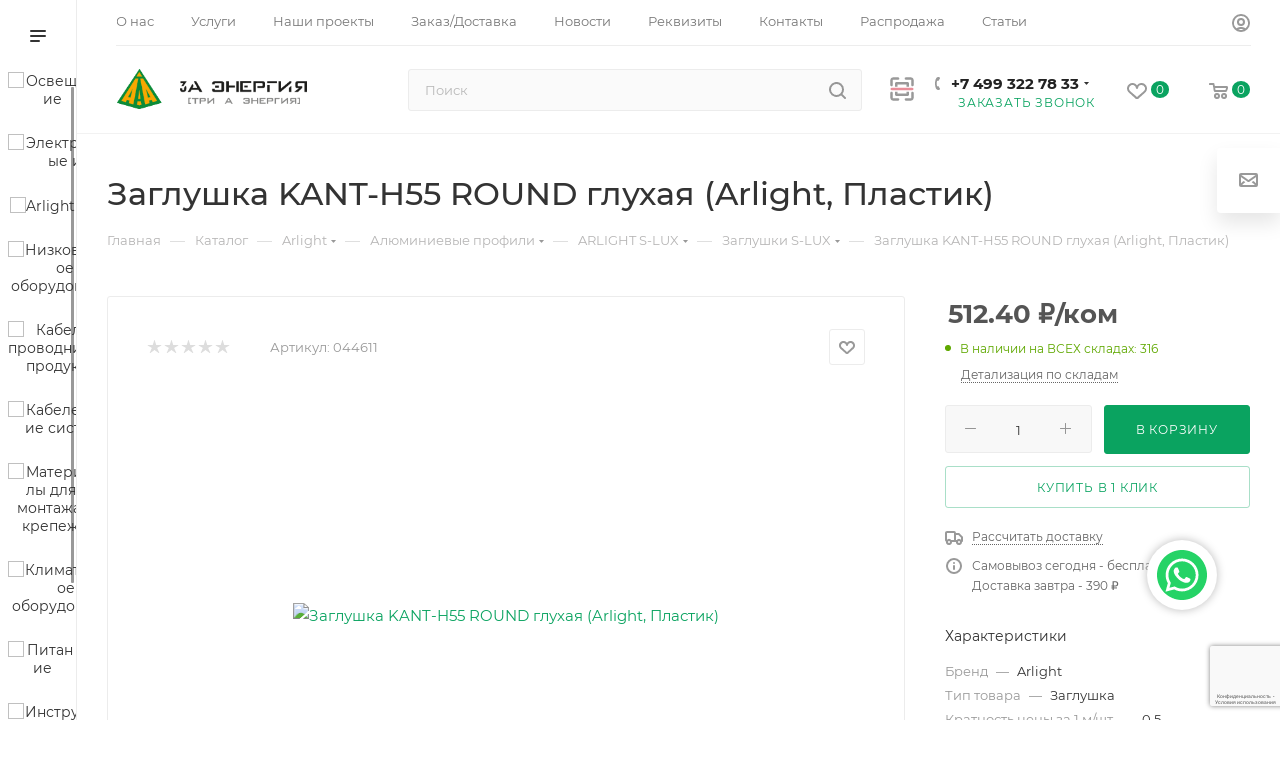

--- FILE ---
content_type: text/html; charset=UTF-8
request_url: https://3a.energy/catalog/106202/
body_size: 73855
content:
<!DOCTYPE html>
<html xmlns="http://www.w3.org/1999/xhtml" xml:lang="ru" lang="ru"  >
<head><link rel="canonical" href="https://3a.energy/catalog/106202/">
	<title>Заглушка KANT-H55 ROUND глухая (Arlight, Пластик) — Интернет-магазин электротоваров «3A Энергия»</title>
	<meta name="viewport" content="initial-scale=1.0, width=device-width, maximum-scale=1" />
	<meta name="HandheldFriendly" content="true" />
	<meta name="yes" content="yes" />
	<meta name="apple-mobile-web-app-status-bar-style" content="black" />
	<meta name="SKYPE_TOOLBAR" content="SKYPE_TOOLBAR_PARSER_COMPATIBLE" />
<link rel="stylesheet" href="/barcode/hystmodal.min.css">
<!---->
	<meta http-equiv="Content-Type" content="text/html; charset=UTF-8" />
<meta name="keywords" content="заглушка kant-h55 round глухая (arlight, пластик), купить заглушка kant-h55 round глухая (arlight, пластик), заказать заглушка kant-h55 round глухая (arlight, пластик), цена заглушка kant-h55 round глухая (arlight, пластик)" />
<meta name="description" content="Заглушка KANT-H55 ROUND глухая (Arlight, Пластик) покупайте в интернет-магазине «3А Энергия». Обращаясь к нам можете быть уверены в качестве товара!" />
<script data-skip-moving="true">(function(w, d, n) {var cl = "bx-core";var ht = d.documentElement;var htc = ht ? ht.className : undefined;if (htc === undefined || htc.indexOf(cl) !== -1){return;}var ua = n.userAgent;if (/(iPad;)|(iPhone;)/i.test(ua)){cl += " bx-ios";}else if (/Windows/i.test(ua)){cl += ' bx-win';}else if (/Macintosh/i.test(ua)){cl += " bx-mac";}else if (/Linux/i.test(ua) && !/Android/i.test(ua)){cl += " bx-linux";}else if (/Android/i.test(ua)){cl += " bx-android";}cl += (/(ipad|iphone|android|mobile|touch)/i.test(ua) ? " bx-touch" : " bx-no-touch");cl += w.devicePixelRatio && w.devicePixelRatio >= 2? " bx-retina": " bx-no-retina";if (/AppleWebKit/.test(ua)){cl += " bx-chrome";}else if (/Opera/.test(ua)){cl += " bx-opera";}else if (/Firefox/.test(ua)){cl += " bx-firefox";}ht.className = htc ? htc + " " + cl : cl;})(window, document, navigator);</script>

<link href="/bitrix/js/ui/design-tokens/dist/ui.design-tokens.min.css?171752469223463"  rel="stylesheet" />
<link href="/bitrix/js/ui/fonts/opensans/ui.font.opensans.min.css?16639118992320"  rel="stylesheet" />
<link href="/bitrix/js/main/popup/dist/main.popup.bundle.min.css?175135014428056"  rel="stylesheet" />
<link href="/bitrix/templates/aspro_max/components/bitrix/catalog/main_fixirovaniy/style.min.css?172164043945847"  rel="stylesheet" />
<link href="/bitrix/templates/aspro_max/components/bitrix/sale.gift.main.products/main/style.min.css?1695124542604"  rel="stylesheet" />
<link href="/bitrix/components/bitrix/system.show_message/templates/.default/style.min.css?163488652651"  rel="stylesheet" />
<link href="/bitrix/templates/aspro_max/vendor/css/carousel/swiper/swiper-bundle.min.css?171352471814468"  rel="stylesheet" />
<link href="/bitrix/templates/aspro_max/css/slider.swiper.min.css?17135247183327"  rel="stylesheet" />
<link href="/bitrix/templates/aspro_max/css/main_slider.min.css?171352472927773"  rel="stylesheet" />
<link href="/bitrix/templates/aspro_max/vendor/css/carousel/owl/owl.carousel.min.css?16951245433351"  rel="stylesheet" />
<link href="/bitrix/templates/aspro_max/vendor/css/carousel/owl/owl.theme.default.min.css?16951245431013"  rel="stylesheet" />
<link href="/bitrix/templates/aspro_max/css/detail-gallery.min.css?17006535506537"  rel="stylesheet" />
<link href="/bitrix/templates/aspro_max/css/bonus-system.min.css?16957429551535"  rel="stylesheet" />
<link href="/bitrix/templates/aspro_max/css/jquery.fancybox.min.css?169512454313062"  rel="stylesheet" />
<link href="/bitrix/templates/aspro_max/components/bitrix/catalog.section/catalog_block/style.min.css?16951245412295"  rel="stylesheet" />
<link href="/bitrix/templates/aspro_max/css/animation/animation_ext.css?16951245434934"  rel="stylesheet" />
<link href="/bitrix/templates/aspro_max/components/bitrix/catalog.comments/catalog/style.min.css?169574304818808"  rel="stylesheet" />
<link href="/bitrix/panel/main/popup.min.css?167205545220774"  rel="stylesheet" />
<link href="/bitrix/templates/aspro_max/css/drop.min.css?16957429551997"  rel="stylesheet" />
<link href="/bitrix/components/bitrix/blog/templates/.default/style.min.css?168052063430185"  rel="stylesheet" />
<link href="/bitrix/components/bitrix/blog/templates/.default/themes/green/style.css?16805206331140"  rel="stylesheet" />
<link href="/bitrix/components/bitrix/rating.vote/templates/standart_text/style.min.css?16348865251963"  rel="stylesheet" />
<link href="/bitrix/templates/aspro_max/css/fonts/montserrat/css/montserrat.min.css?16951245435716"  data-template-style="true"  rel="stylesheet" />
<link href="/bitrix/templates/aspro_max/css/blocks/dark-light-theme.min.css?16951245432219"  data-template-style="true"  rel="stylesheet" />
<link href="/bitrix/templates/aspro_max/css/colored.min.css?17177525903705"  data-template-style="true"  rel="stylesheet" />
<link href="/bitrix/templates/aspro_max/vendor/css/bootstrap.min.css?169512454392469"  data-template-style="true"  rel="stylesheet" />
<link href="/bitrix/templates/aspro_max/css/styles.min.css?1717752590168430"  data-template-style="true"  rel="stylesheet" />
<link href="/bitrix/templates/aspro_max/css/blocks/blocks.min.css?170065355018915"  data-template-style="true"  rel="stylesheet" />
<link href="/bitrix/templates/aspro_max/css/blocks/common.blocks/counter-state/counter-state.min.css?1695743063305"  data-template-style="true"  rel="stylesheet" />
<link href="/bitrix/templates/aspro_max/css/menu.min.css?170065355072191"  data-template-style="true"  rel="stylesheet" />
<link href="/bitrix/templates/aspro_max/css/catalog.min.css?169574297314230"  data-template-style="true"  rel="stylesheet" />
<link href="/bitrix/templates/aspro_max/vendor/css/ripple.css?1695124543854"  data-template-style="true"  rel="stylesheet" />
<link href="/bitrix/templates/aspro_max/css/stores.min.css?16957429598771"  data-template-style="true"  rel="stylesheet" />
<link href="/bitrix/templates/aspro_max/css/yandex_map.css?17135247187689"  data-template-style="true"  rel="stylesheet" />
<link href="/bitrix/templates/aspro_max/css/header_fixed.min.css?16957429559972"  data-template-style="true"  rel="stylesheet" />
<link href="/bitrix/templates/aspro_max/ajax/ajax.min.css?1695124538247"  data-template-style="true"  rel="stylesheet" />
<link href="/bitrix/templates/aspro_max/css/searchtitle.min.css?17135247249454"  data-template-style="true"  rel="stylesheet" />
<link href="/bitrix/templates/aspro_max/css/blocks/line-block.min.css?16951245434730"  data-template-style="true"  rel="stylesheet" />
<link href="/bitrix/templates/aspro_max/components/bitrix/menu/left_catalog_icons/style.min.css?17006535508055"  data-template-style="true"  rel="stylesheet" />
<link href="/bitrix/templates/aspro_max/css/mega_menu.min.css?16957430581447"  data-template-style="true"  rel="stylesheet" />
<link href="/bitrix/templates/aspro_max/components/bitrix/breadcrumb/main/style.min.css?16957429661923"  data-template-style="true"  rel="stylesheet" />
<link href="/bitrix/templates/aspro_max/css/footer.min.css?169574295930980"  data-template-style="true"  rel="stylesheet" />
<link href="/bitrix/components/aspro/marketing.popup.max/templates/.default/style.min.css?17135247187500"  data-template-style="true"  rel="stylesheet" />
<link href="/bitrix/templates/aspro_max/css/header28.min.css?16951245431213"  data-template-style="true"  rel="stylesheet" />
<link href="/bitrix/templates/aspro_max/styles.css?175197968721811"  data-template-style="true"  rel="stylesheet" />
<link href="/bitrix/templates/aspro_max/template_styles.css?1751979687489066"  data-template-style="true"  rel="stylesheet" />
<link href="/bitrix/templates/aspro_max/css/header.min.css?170065355027495"  data-template-style="true"  rel="stylesheet" />
<link href="/bitrix/templates/aspro_max/css/media.min.css?1717752590157417"  data-template-style="true"  rel="stylesheet" />
<link href="/bitrix/templates/aspro_max/css/h1-medium.min.css?1695124543437"  data-template-style="true"  rel="stylesheet" />
<link href="/bitrix/templates/aspro_max/themes/8/theme.min.css?169574592151095"  data-template-style="true"  rel="stylesheet" />
<link href="/bitrix/templates/aspro_max/css/widths/width-3.min.css?16957430633480"  data-template-style="true"  rel="stylesheet" />
<link href="/bitrix/templates/aspro_max/css/fonts/font-10.min.css?1695124543867"  data-template-style="true"  rel="stylesheet" />
<link href="/bitrix/templates/aspro_max/css/custom.css?17594741184599"  data-template-style="true"  rel="stylesheet" />


<script type="extension/settings" data-extension="currency.currency-core">{"region":"ru"}</script>


<script data-skip-moving='true'>window['asproRecaptcha'] = {params: {'recaptchaColor':'','recaptchaLogoShow':'','recaptchaSize':'','recaptchaBadge':'','recaptchaLang':'ru'},key: '6Lc3OZ0rAAAAAJxrlrIW4DDIOch8MqJRZM4GHbFp',ver: '3'};</script>
<script data-skip-moving='true'>!function(win,doc,tag,func,obj){function realRenderRecaptchaById(id){var gCaptcha=doc.getElementById(id);if(gCaptcha&&!(gCaptcha.className.indexOf("g-recaptcha")<0)&&win.grecaptcha)if("3"==win[obj].ver)gCaptcha.innerHTML='<textarea class="g-recaptcha-response" style="display:none;resize:0;" name="g-recaptcha-response"></textarea>';else{if(gCaptcha.children.length)return;var tmp_id=grecaptcha.render(id,{sitekey:win[obj].key+"",theme:win[obj].params.recaptchaColor+"",size:win[obj].params.recaptchaSize+"",callback:"onCaptchaVerify"+win[obj].params.recaptchaSize,badge:win[obj].params.recaptchaBadge});$(gCaptcha).attr("data-widgetid",tmp_id)}}win.onLoadRenderRecaptcha=function(){var ids=[];for(var reCaptchaId in win[func].args)if(win[func].args.hasOwnProperty(reCaptchaId)){var id=win[func].args[reCaptchaId][0];-1==ids.indexOf(id)&&(ids.push(id),realRenderRecaptchaById(id))}win[func]=function(id){realRenderRecaptchaById(id)}},win[func]=win[func]||function(){var d,s,id,js;win[func].args=win[func].args||[],win[func].args.push(arguments),s=tag,id="recaptchaApiLoader",(d=doc).getElementById(id)||((js=d.createElement(s)).id=id,js.src="//www.google.com/recaptcha/api.js?hl="+win[obj].params.recaptchaLang+"&onload=onLoadRenderRecaptcha&render="+("3"==win[obj].ver?win[obj].key:"explicit"),d.head.appendChild(js))}}(window,document,"script","renderRecaptchaById","asproRecaptcha");</script>
<script data-skip-moving='true'>!function(){function d(a){for(var e=a;e;)if("form"===(e=e.parentNode).nodeName.toLowerCase())return e;return null}function i(a){var e=[],t=null,n=!1;void 0!==a&&(n=null!==a),t=n?a.getElementsByTagName("input"):document.getElementsByName("captcha_word");for(var r=0;r<t.length;r++)"captcha_word"===t[r].name&&e.push(t[r]);return e}function l(a){for(var e=[],t=a.getElementsByTagName("img"),n=0;n<t.length;n++)!/\/bitrix\/tools\/captcha.php\?(captcha_code|captcha_sid)=[^>]*?/i.test(t[n].src)&&"captcha"!==t[n].id||e.push(t[n]);return e}function h(a){var e="recaptcha-dynamic-"+(new Date).getTime();if(null!==document.getElementById(e)){for(var t=null;t=Math.floor(65535*Math.random()),null!==document.getElementById(e+t););e+=t}var n=document.createElement("div");n.id=e,n.className="g-recaptcha",n.attributes["data-sitekey"]=window.asproRecaptcha.key,a.parentNode&&(a.parentNode.className+=" recaptcha_text",a.parentNode.replaceChild(n,a)),"3"==window.asproRecaptcha.ver&&(a.closest(".captcha-row").style.display="none"),renderRecaptchaById(e)}function a(){for(var a,e,t,n,r=function(){var a=i(null);if(0===a.length)return[];for(var e=[],t=0;t<a.length;t++){var n=d(a[t]);null!==n&&e.push(n)}return e}(),c=0;c<r.length;c++){var o=r[c],p=i(o);if(0!==p.length){var s=l(o);if(0!==s.length){for(a=0;a<p.length;a++)h(p[a]);for(a=0;a<s.length;a++)t=s[a],n="[data-uri]",t.attributes.src=n,t.style.display="none","src"in t&&(t.parentNode&&-1===t.parentNode.className.indexOf("recaptcha_tmp_img")&&(t.parentNode.className+=" recaptcha_tmp_img"),t.src=n);e=o,"function"==typeof $&&$(e).find(".captcha-row label > span").length&&$(e).find(".captcha-row label > span").html(BX.message("RECAPTCHA_TEXT")+' <span class="star">*</span>')}}}}document.addEventListener?document.addEventListener("DOMNodeInserted",function(){try{return(function(){if("undefined"!=typeof renderRecaptchaById)for(var a=document.getElementsByClassName("g-recaptcha"),e=0;e<a.length;e++){var t=a[e];if(0===t.innerHTML.length){var n=t.id;if("string"==typeof n&&0!==n.length){if("3"==window.asproRecaptcha.ver)t.closest(".captcha-row").style.display="none";else if("function"==typeof $){var r=$(t).closest(".captcha-row");r.length&&(r.addClass(window.asproRecaptcha.params.recaptchaSize+" logo_captcha_"+window.asproRecaptcha.params.recaptchaLogoShow+" "+window.asproRecaptcha.params.recaptchaBadge),r.find(".captcha_image").addClass("recaptcha_tmp_img"),r.find(".captcha_input").addClass("recaptcha_text"),"invisible"!==window.asproRecaptcha.params.recaptchaSize&&(r.find("input.recaptcha").length||$('<input type="text" class="recaptcha" value="" />').appendTo(r)))}renderRecaptchaById(n)}}}}(),window.renderRecaptchaById&&window.asproRecaptcha&&window.asproRecaptcha.key)?(a(),!0):(console.error("Bad captcha keys or module error"),!0)}catch(a){return console.error(a),!0}},!1):console.warn("Your browser does not support dynamic ReCaptcha replacement")}();</script>
<link href="/bitrix/templates/aspro_max/css/critical.min.css?169574295024" data-skip-moving="true" rel="stylesheet">
<meta name="theme-color" content="#0aa360">
<style>:root{--theme-base-color: #0aa360;--theme-base-opacity-color: #0aa3601a;--theme-base-color-hue:154;--theme-base-color-saturation:88%;--theme-base-color-lightness:34%;}</style>
<style>html {--theme-page-width: 1348px;--theme-page-width-padding: 30px}</style>
<script data-skip-moving="true">window.lazySizesConfig = window.lazySizesConfig || {};lazySizesConfig.loadMode = 1;lazySizesConfig.expand = 200;lazySizesConfig.expFactor = 1;lazySizesConfig.hFac = 0.1;window.lazySizesConfig.lazyClass = "lazy";</script>
<script src="/bitrix/templates/aspro_max/js/ls.unveilhooks.min.js" data-skip-moving="true" defer></script>
<script src="/bitrix/templates/aspro_max/js/lazysizes.min.js" data-skip-moving="true" defer></script>
<link href="/bitrix/templates/aspro_max/css/print.min.css?169574296621755" data-template-style="true" rel="stylesheet" media="print">
					<script data-skip-moving="true" src="/bitrix/js/main/jquery/jquery-2.2.4.min.js"></script>
					<script data-skip-moving="true" src="/bitrix/templates/aspro_max/js/speed.min.js?=1695742959"></script>
<link rel="shortcut icon" href="/favicon.ico" type="image/x-icon" />
<link rel="apple-touch-icon" sizes="180x180" href="/upload/CMax/df8/h1wx4g24qxafyrp8plkm3jsad4006rm0.ico" />
<meta property="og:description" content="Заглушка KANT-H55 ROUND глухая (Arlight, Пластик) покупайте в интернет-магазине «3А Энергия». Обращаясь к нам можете быть уверены в качестве товара!" />
<meta property="og:image" content="https://3a.energy/upload/iblock/c0a/40k5vvwpk0fw1z8usycgwoktx0sghyew.jpeg" />
<link rel="image_src" href="https://3a.energy/upload/iblock/c0a/40k5vvwpk0fw1z8usycgwoktx0sghyew.jpeg"  />
<meta property="og:title" content="Заглушка KANT-H55 ROUND глухая (Arlight, Пластик) — Интернет-магазин электротоваров «3A Энергия»" />
<meta property="og:type" content="website" />
<meta property="og:url" content="https://3a.energy/catalog/106202/" />
<script src="/bitrix/templates/aspro_max/js/fetch/bottom_panel.min.js?1713524718554" data-skip-moving="true" defer=""></script>


		<style>html {--fixed-header:105px;--fixed-tabs:49px;}</style>	<meta name="google-site-verification" content="kZjYvXy2jWU76VQZLQzZAcTLdJODSGeT1Be-n0rFr9I" />
<style>
    .side-block, .side-news, .sticky-sidebar__inner .menu_top_block.catalog_block
    {
        display: none !important
    }
</style>

<style>
.marketplaces_footer
{
  margin-bottom: 32px;
}
.marketplaces_footer-title
{
  color: #FFF;
  font-size: 16px;
  font-style: normal;
  font-weight: 400;
  line-height: 16px;
  margin-bottom: 14px;
}
.marketplaces_footer-links
{
  display: flex;
  gap: 16px;
}
.marketplaces_footer-links a
{
  display: block;
  width: 50px;
  height: 50px;
}
@media (max-width: 991px)
{
  .marketplaces_footer
  {
    margin-top: 20px;
  }
  .marketplaces_footer-links {
    justify-content: center;
}
}
</style>
<style>
</style>
<style>
</style>
<style>
.sticky-sidebar__inner {
    position: static !important;
    transform: translate3d(0,0,0) !important;
}

@media (max-width: 365px) {
    #mobileheader .wrap_icon {
        padding-right: 5px;
        padding-left: 5px;
    }
}
</style>
</head>
<body class=" site_s1  sticky_menu fill_bg_n catalog-delayed-btn-Y theme-light" id="main" data-site="/">
			
	<div id="panel"></div>
	
				<!--'start_frame_cache_basketitems-component-block'-->												<div id="ajax_basket"></div>
					<!--'end_frame_cache_basketitems-component-block'-->								<div class="cd-modal-bg"></div>
		<script data-skip-moving="true">var solutionName = 'arMaxOptions';</script>
		<script src="/bitrix/templates/aspro_max/js/setTheme.php?site_id=s1&site_dir=/" data-skip-moving="true"></script>
				<div class="wrapper1  header_bgcolored long_header2 wides_menu smalls big_header sticky_menu sm catalog_page basket_normal basket_fill_WHITE side_LEFT block_side_NORMAL catalog_icons_Y banner_auto with_fast_view mheader-v1 header-v7 header-font-lower_N regions_N title_position_LEFT footer-v7 front-vindex1 mfixed_Y mfixed_view_scroll_top title-v3 lazy_Y with_phones compact-catalog dark-hover-overlay normal-catalog-img landing-normal big-banners-mobile-normal bottom-icons-panel-N compact-breadcrumbs-N catalog-delayed-btn-Y  ">

<div class="mega_fixed_menu scrollblock">
	<div class="maxwidth-theme">
		<svg class="svg svg-close" width="14" height="14" viewBox="0 0 14 14">
		  <path data-name="Rounded Rectangle 568 copy 16" d="M1009.4,953l5.32,5.315a0.987,0.987,0,0,1,0,1.4,1,1,0,0,1-1.41,0L1008,954.4l-5.32,5.315a0.991,0.991,0,0,1-1.4-1.4L1006.6,953l-5.32-5.315a0.991,0.991,0,0,1,1.4-1.4l5.32,5.315,5.31-5.315a1,1,0,0,1,1.41,0,0.987,0.987,0,0,1,0,1.4Z" transform="translate(-1001 -946)"></path>
		</svg>
		<i class="svg svg-close mask arrow"></i>
		<div class="row">
			<div class="col-md-9">
				<div class="left_menu_block">
					<div class="logo_block flexbox flexbox--row align-items-normal">
						<div class="logo">
							<a href="/"><img src="/upload/CMax/ad4/1skhuyt6ug5pizm4qwpyixuvqrlqf33m.png" alt="3a.energy" title="3a.energy" data-src="" /></a>						</div>
						<div class="top-description addr">
													</div>
					</div>
					<div class="search_block">
						<div class="search_wrap">
							<div class="search-block">
									<div class="search-wrapper">
		<div id="title-search_mega_menu">
			<form action="/catalog/" class="search">
				<div class="search-input-div">
					<input class="search-input" id="title-search-input_mega_menu" type="text" name="q" value="" placeholder="Поиск" size="20" maxlength="50" autocomplete="off" />
				</div>
				<div class="search-button-div">
					<button class="btn btn-search" type="submit" name="s" value="Найти"><i class="svg search2  inline " aria-hidden="true"><svg width="17" height="17" ><use xlink:href="/bitrix/templates/aspro_max/images/svg/header_icons_srite.svg#search"></use></svg></i></button>
					
					<span class="close-block inline-search-hide"><span class="svg svg-close close-icons"></span></span>
				</div>
			</form>
		</div>
	</div>
							</div>
						</div>
					</div>
										<!-- noindex -->

	<div class="burger_menu_wrapper">
		
			<div class="top_link_wrapper">
				<div class="menu-item dropdown catalog wide_menu   active">
					<div class="wrap">
						<a class="dropdown-toggle" href="/catalog/">
							<div class="link-title color-theme-hover">
																	<i class="svg inline  svg-inline-icon_catalog" aria-hidden="true" ><svg xmlns="http://www.w3.org/2000/svg" width="10" height="10" viewBox="0 0 10 10"><path  data-name="Rounded Rectangle 969 copy 7" class="cls-1" d="M644,76a1,1,0,1,1-1,1A1,1,0,0,1,644,76Zm4,0a1,1,0,1,1-1,1A1,1,0,0,1,648,76Zm4,0a1,1,0,1,1-1,1A1,1,0,0,1,652,76Zm-8,4a1,1,0,1,1-1,1A1,1,0,0,1,644,80Zm4,0a1,1,0,1,1-1,1A1,1,0,0,1,648,80Zm4,0a1,1,0,1,1-1,1A1,1,0,0,1,652,80Zm-8,4a1,1,0,1,1-1,1A1,1,0,0,1,644,84Zm4,0a1,1,0,1,1-1,1A1,1,0,0,1,648,84Zm4,0a1,1,0,1,1-1,1A1,1,0,0,1,652,84Z" transform="translate(-643 -76)"/></svg></i>																Каталог							</div>
						</a>
													<span class="tail"></span>
							<div class="burger-dropdown-menu row">
								<div class="menu-wrapper" >
									
																														<div class="col-md-4 dropdown-submenu  has_img">
																						<a href="/catalog/osveshchenie/" class="color-theme-hover" title="Освещение">
												<span class="name option-font-bold">Освещение</span>
											</a>
																								<div class="burger-dropdown-menu toggle_menu">
																																									<div class="menu-item   ">
															<a href="/catalog/osveshchenie/aksessuary-i-komplektuyushchie/" title="Аксессуары и комплектующие">
																<span class="name color-theme-hover">Аксессуары и комплектующие</span>
															</a>
																													</div>
																																									<div class="menu-item   ">
															<a href="/catalog/osveshchenie/girlyandy-i-prazdnichnoe-osveshchenie/" title="Гирлянды и праздничное освещение">
																<span class="name color-theme-hover">Гирлянды и праздничное освещение</span>
															</a>
																													</div>
																																									<div class="menu-item   ">
															<a href="/catalog/osveshchenie/lampy/" title="Лампы">
																<span class="name color-theme-hover">Лампы</span>
															</a>
																													</div>
																																									<div class="menu-item   ">
															<a href="/catalog/osveshchenie/lyustry/" title="Люстры">
																<span class="name color-theme-hover">Люстры</span>
															</a>
																													</div>
																																									<div class="menu-item   ">
															<a href="/catalog/osveshchenie/svetilniki/" title="Светильники">
																<span class="name color-theme-hover">Светильники</span>
															</a>
																													</div>
																																									<div class="menu-item   ">
															<a href="/catalog/osveshchenie/fonari/" title="Фонари">
																<span class="name color-theme-hover">Фонари</span>
															</a>
																													</div>
																																									<div class="menu-item   ">
															<a href="/catalog/osveshchenie/svetodiodnye-ekrany-begushchie-stroki/" title="Светодиодные экраны, бегущие строки">
																<span class="name color-theme-hover">Светодиодные экраны, бегущие строки</span>
															</a>
																													</div>
																																									<div class="menu-item   ">
															<a href="/catalog/osveshchenie/svetodiodnye-lenty-i-komplektuyushchie/" title="Светодиодные ленты и комплектующие">
																<span class="name color-theme-hover">Светодиодные ленты и комплектующие</span>
															</a>
																													</div>
																									</div>
																					</div>
									
																														<div class="col-md-4 dropdown-submenu  has_img">
																						<a href="/catalog/elektroustanovochnye-izdeliya/" class="color-theme-hover" title="Электроустановочные изделия">
												<span class="name option-font-bold">Электроустановочные изделия</span>
											</a>
																								<div class="burger-dropdown-menu toggle_menu">
																																									<div class="menu-item   ">
															<a href="/catalog/elektroustanovochnye-izdeliya/vilki-troyniki-kolodki/" title="Вилки, тройники, колодки">
																<span class="name color-theme-hover">Вилки, тройники, колодки</span>
															</a>
																													</div>
																																									<div class="menu-item   ">
															<a href="/catalog/elektroustanovochnye-izdeliya/vyklyuchateli-rozetki-dimmery-datchiki/" title="Выключатели, розетки, диммеры, датчики">
																<span class="name color-theme-hover">Выключатели, розетки, диммеры, датчики</span>
															</a>
																													</div>
																																									<div class="menu-item   ">
															<a href="/catalog/elektroustanovochnye-izdeliya/perekhodniki-tv-setevye-razemy-splittery/" title="Переходники ТВ, сетевые разъемы, сплиттеры">
																<span class="name color-theme-hover">Переходники ТВ, сетевые разъемы, сплиттеры</span>
															</a>
																													</div>
																																									<div class="menu-item   ">
															<a href="/catalog/elektroustanovochnye-izdeliya/udliniteli-setevye-filtry/" title="Удлинители, Сетевые фильтры">
																<span class="name color-theme-hover">Удлинители, Сетевые фильтры</span>
															</a>
																													</div>
																																									<div class="menu-item   ">
															<a href="/catalog/elektroustanovochnye-izdeliya/ustanovochnye-i-montazhnye-korobki/" title="Установочные и монтажные коробки">
																<span class="name color-theme-hover">Установочные и монтажные коробки</span>
															</a>
																													</div>
																																									<div class="menu-item   ">
															<a href="/catalog/elektroustanovochnye-izdeliya/ustroystva-v-rozetku/" title="Устройства в розетку">
																<span class="name color-theme-hover">Устройства в розетку</span>
															</a>
																													</div>
																																									<div class="menu-item   ">
															<a href="/catalog/elektroustanovochnye-izdeliya/zvonki/" title="Звонки">
																<span class="name color-theme-hover">Звонки</span>
															</a>
																													</div>
																									</div>
																					</div>
									
																														<div class="col-md-4 dropdown-submenu  has_img">
																						<a href="/catalog/arlight/" class="color-theme-hover" title="Arlight">
												<span class="name option-font-bold">Arlight</span>
											</a>
																								<div class="burger-dropdown-menu toggle_menu">
																																									<div class="menu-item   ">
															<a href="/catalog/arlight/sale_1/" title="SALE">
																<span class="name color-theme-hover">SALE</span>
															</a>
																													</div>
																																									<div class="menu-item   ">
															<a href="/catalog/arlight/alyuminievye-profili/" title="Алюминиевые профили">
																<span class="name color-theme-hover">Алюминиевые профили</span>
															</a>
																													</div>
																																									<div class="menu-item   ">
															<a href="/catalog/arlight/bloki-pitaniya/" title="Блоки питания">
																<span class="name color-theme-hover">Блоки питания</span>
															</a>
																													</div>
																																									<div class="menu-item   ">
															<a href="/catalog/arlight/kabelnaya-produktsiya/" title="Кабельная продукция">
																<span class="name color-theme-hover">Кабельная продукция</span>
															</a>
																													</div>
																																									<div class="menu-item   ">
															<a href="/catalog/arlight/naruzhnoe-osveshchenie/" title="Наружное освещение">
																<span class="name color-theme-hover">Наружное освещение</span>
															</a>
																													</div>
																																									<div class="menu-item   ">
															<a href="/catalog/arlight/reklamnye-materialy/" title="Рекламные материалы">
																<span class="name color-theme-hover">Рекламные материалы</span>
															</a>
																													</div>
																																									<div class="menu-item   ">
															<a href="/catalog/arlight/svetodiodnye-lenty_2/" title="Светодиодные ленты">
																<span class="name color-theme-hover">Светодиодные ленты</span>
															</a>
																													</div>
																																									<div class="menu-item   ">
															<a href="/catalog/arlight/svetodiodnye-svetilniki_1/" title="Светодиодные светильники">
																<span class="name color-theme-hover">Светодиодные светильники</span>
															</a>
																													</div>
																																									<div class="menu-item   ">
															<a href="/catalog/arlight/svetodiodnyy-dekor_1/" title="Светодиодный декор">
																<span class="name color-theme-hover">Светодиодный декор</span>
															</a>
																													</div>
																																									<div class="menu-item   ">
															<a href="/catalog/arlight/svetodiody-i-moduli/" title="Светодиоды и Модули">
																<span class="name color-theme-hover">Светодиоды и Модули</span>
															</a>
																													</div>
																																									<div class="menu-item collapsed  ">
															<a href="/catalog/arlight/upravlenie-svetom_2/" title="Управление светом">
																<span class="name color-theme-hover">Управление светом</span>
															</a>
																													</div>
																																									<div class="menu-item collapsed  ">
															<a href="/catalog/arlight/_lineyki_bar500/" title="**линейки BAR500">
																<span class="name color-theme-hover">**линейки BAR500</span>
															</a>
																													</div>
																									</div>
																					</div>
									
																														<div class="col-md-4 dropdown-submenu  has_img">
																						<a href="/catalog/nizkovoltnoe-oborudovanie/" class="color-theme-hover" title="Низковольтное оборудование">
												<span class="name option-font-bold">Низковольтное оборудование</span>
											</a>
																								<div class="burger-dropdown-menu toggle_menu">
																																									<div class="menu-item   ">
															<a href="/catalog/nizkovoltnoe-oborudovanie/zazemlenie/" title="Заземление">
																<span class="name color-theme-hover">Заземление</span>
															</a>
																													</div>
																																									<div class="menu-item   ">
															<a href="/catalog/nizkovoltnoe-oborudovanie/klemmy-bloki-i-komplektuyushchie/" title="Клеммы, блоки и комплектующие">
																<span class="name color-theme-hover">Клеммы, блоки и комплектующие</span>
															</a>
																													</div>
																																									<div class="menu-item   ">
															<a href="/catalog/nizkovoltnoe-oborudovanie/modulnye-ustroystva/" title="Модульные Устройства">
																<span class="name color-theme-hover">Модульные Устройства</span>
															</a>
																													</div>
																																									<div class="menu-item   ">
															<a href="/catalog/nizkovoltnoe-oborudovanie/raspredelitelnye-shchity-shkafy-boksy/" title="Распределительные Щиты, Шкафы, Боксы">
																<span class="name color-theme-hover">Распределительные Щиты, Шкафы, Боксы</span>
															</a>
																													</div>
																																									<div class="menu-item   ">
															<a href="/catalog/nizkovoltnoe-oborudovanie/stabilizatory/" title="Стабилизаторы">
																<span class="name color-theme-hover">Стабилизаторы</span>
															</a>
																													</div>
																																									<div class="menu-item   ">
															<a href="/catalog/nizkovoltnoe-oborudovanie/rele-napryazheniya/" title="Реле напряжения">
																<span class="name color-theme-hover">Реле напряжения</span>
															</a>
																													</div>
																																									<div class="menu-item   ">
															<a href="/catalog/nizkovoltnoe-oborudovanie/schyetchiki-elektroenergii/" title="Счётчики электроэнергии">
																<span class="name color-theme-hover">Счётчики электроэнергии</span>
															</a>
																													</div>
																									</div>
																					</div>
									
																														<div class="col-md-4 dropdown-submenu  has_img">
																						<a href="/catalog/kabelno-provodnikovaya-produktsiya/" class="color-theme-hover" title="Кабельно-проводниковая продукция">
												<span class="name option-font-bold">Кабельно-проводниковая продукция</span>
											</a>
																								<div class="burger-dropdown-menu toggle_menu">
																																									<div class="menu-item   ">
															<a href="/catalog/kabelno-provodnikovaya-produktsiya/aksessuary-dlya-kabelya/" title="Аксессуары для кабеля">
																<span class="name color-theme-hover">Аксессуары для кабеля</span>
															</a>
																													</div>
																																									<div class="menu-item   ">
															<a href="/catalog/kabelno-provodnikovaya-produktsiya/kabeli-i-provoda-odnozhilnye/" title="Кабели и провода одножильные">
																<span class="name color-theme-hover">Кабели и провода одножильные</span>
															</a>
																													</div>
																																									<div class="menu-item   ">
															<a href="/catalog/kabelno-provodnikovaya-produktsiya/kabeli-i-provoda-silovye/" title="Кабели и провода силовые">
																<span class="name color-theme-hover">Кабели и провода силовые</span>
															</a>
																													</div>
																																									<div class="menu-item   ">
															<a href="/catalog/kabelno-provodnikovaya-produktsiya/kabeli-svyazi-i-peredachi-dannykh/" title="Кабели связи и передачи данных">
																<span class="name color-theme-hover">Кабели связи и передачи данных</span>
															</a>
																													</div>
																																									<div class="menu-item   ">
															<a href="/catalog/kabelno-provodnikovaya-produktsiya/kabelya-spetsialnogo-naznacheniya/" title="Кабеля специального назначения">
																<span class="name color-theme-hover">Кабеля специального назначения</span>
															</a>
																													</div>
																																									<div class="menu-item   ">
															<a href="/catalog/kabelno-provodnikovaya-produktsiya/montazhnye-kabeli-i-provoda/" title="Монтажные кабели и провода">
																<span class="name color-theme-hover">Монтажные кабели и провода</span>
															</a>
																													</div>
																									</div>
																					</div>
									
																														<div class="col-md-4 dropdown-submenu  has_img">
																						<a href="/catalog/kabelenesushchie-sistemy/" class="color-theme-hover" title="Кабеленесущие системы">
												<span class="name option-font-bold">Кабеленесущие системы</span>
											</a>
																								<div class="burger-dropdown-menu toggle_menu">
																																									<div class="menu-item   ">
															<a href="/catalog/kabelenesushchie-sistemy/gofrirovannye-truby/" title="Гофрированные трубы">
																<span class="name color-theme-hover">Гофрированные трубы</span>
															</a>
																													</div>
																																									<div class="menu-item   ">
															<a href="/catalog/kabelenesushchie-sistemy/kabel-kanaly/" title="Кабель каналы">
																<span class="name color-theme-hover">Кабель каналы</span>
															</a>
																													</div>
																																									<div class="menu-item   ">
															<a href="/catalog/kabelenesushchie-sistemy/lotki-metallicheskie/" title="Лотки металлические">
																<span class="name color-theme-hover">Лотки металлические</span>
															</a>
																													</div>
																																									<div class="menu-item   ">
															<a href="/catalog/kabelenesushchie-sistemy/metallorukava/" title="Металлорукава">
																<span class="name color-theme-hover">Металлорукава</span>
															</a>
																													</div>
																																									<div class="menu-item   ">
															<a href="/catalog/kabelenesushchie-sistemy/tekhnicheskie-truby/" title="Технические трубы">
																<span class="name color-theme-hover">Технические трубы</span>
															</a>
																													</div>
																																									<div class="menu-item   ">
															<a href="/catalog/kabelenesushchie-sistemy/furnitura-dlya-kabelnoy-prokladki/" title="Фурнитура для кабельной прокладки">
																<span class="name color-theme-hover">Фурнитура для кабельной прокладки</span>
															</a>
																													</div>
																									</div>
																					</div>
									
																														<div class="col-md-4 dropdown-submenu  has_img">
																						<a href="/catalog/materialy-dlya-montazha-krepezh/" class="color-theme-hover" title="Материалы для монтажа, крепеж">
												<span class="name option-font-bold">Материалы для монтажа, крепеж</span>
											</a>
																								<div class="burger-dropdown-menu toggle_menu">
																																									<div class="menu-item   ">
															<a href="/catalog/materialy-dlya-montazha-krepezh/germetik-kley-smazochnye-materialy/" title="Герметик, клей, смазочные материалы">
																<span class="name color-theme-hover">Герметик, клей, смазочные материалы</span>
															</a>
																													</div>
																																									<div class="menu-item   ">
															<a href="/catalog/materialy-dlya-montazha-krepezh/zashchitnye-sredstva/" title="Защитные средства">
																<span class="name color-theme-hover">Защитные средства</span>
															</a>
																													</div>
																																									<div class="menu-item   ">
															<a href="/catalog/materialy-dlya-montazha-krepezh/izolenta-skotch/" title="Изолента, скотч">
																<span class="name color-theme-hover">Изолента, скотч</span>
															</a>
																													</div>
																																									<div class="menu-item   ">
															<a href="/catalog/materialy-dlya-montazha-krepezh/krepezh/" title="Крепеж">
																<span class="name color-theme-hover">Крепеж</span>
															</a>
																													</div>
																																									<div class="menu-item   ">
															<a href="/catalog/materialy-dlya-montazha-krepezh/mufty-kabelnye/" title="Муфты кабельные">
																<span class="name color-theme-hover">Муфты кабельные</span>
															</a>
																													</div>
																																									<div class="menu-item   ">
															<a href="/catalog/materialy-dlya-montazha-krepezh/nakonechniki-kabelnye/" title="Наконечники кабельные">
																<span class="name color-theme-hover">Наконечники кабельные</span>
															</a>
																													</div>
																																									<div class="menu-item   ">
															<a href="/catalog/materialy-dlya-montazha-krepezh/termousazhivaemye-trubki/" title="Термоусаживаемые трубки">
																<span class="name color-theme-hover">Термоусаживаемые трубки</span>
															</a>
																													</div>
																																									<div class="menu-item   ">
															<a href="/catalog/materialy-dlya-montazha-krepezh/khomuty/" title="Хомуты">
																<span class="name color-theme-hover">Хомуты</span>
															</a>
																													</div>
																									</div>
																					</div>
									
																														<div class="col-md-4 dropdown-submenu  has_img">
																						<a href="/catalog/klimaticheskoe-oborudovanie/" class="color-theme-hover" title="Климатическое оборудование">
												<span class="name option-font-bold">Климатическое оборудование</span>
											</a>
																								<div class="burger-dropdown-menu toggle_menu">
																																									<div class="menu-item   ">
															<a href="/catalog/klimaticheskoe-oborudovanie/ventilyatsiya/" title="Вентиляция">
																<span class="name color-theme-hover">Вентиляция</span>
															</a>
																													</div>
																																									<div class="menu-item   ">
															<a href="/catalog/klimaticheskoe-oborudovanie/vodonagrevateli/" title="Водонагреватели">
																<span class="name color-theme-hover">Водонагреватели</span>
															</a>
																													</div>
																																									<div class="menu-item   ">
															<a href="/catalog/klimaticheskoe-oborudovanie/komplektuyushchie-dlya-klimaticheskogo-oborudovaniya/" title="Комплектующие для климатического оборудования">
																<span class="name color-theme-hover">Комплектующие для климатического оборудования</span>
															</a>
																													</div>
																																									<div class="menu-item   ">
															<a href="/catalog/klimaticheskoe-oborudovanie/obogrevateli-i-konvektory/" title="Обогреватели и конвекторы">
																<span class="name color-theme-hover">Обогреватели и конвекторы</span>
															</a>
																													</div>
																																									<div class="menu-item   ">
															<a href="/catalog/klimaticheskoe-oborudovanie/radiatory/" title="Радиаторы">
																<span class="name color-theme-hover">Радиаторы</span>
															</a>
																													</div>
																																									<div class="menu-item   ">
															<a href="/catalog/klimaticheskoe-oborudovanie/teploventilyatory-i-teplovye-zavesy/" title="Тепловентиляторы и тепловые завесы">
																<span class="name color-theme-hover">Тепловентиляторы и тепловые завесы</span>
															</a>
																													</div>
																																									<div class="menu-item   ">
															<a href="/catalog/klimaticheskoe-oborudovanie/teplovye-pushki/" title="Тепловые пушки">
																<span class="name color-theme-hover">Тепловые пушки</span>
															</a>
																													</div>
																																									<div class="menu-item   ">
															<a href="/catalog/klimaticheskoe-oborudovanie/teplyy-pol-i-greyushchiy-kabel/" title="Теплый пол и греющий кабель">
																<span class="name color-theme-hover">Теплый пол и греющий кабель</span>
															</a>
																													</div>
																																									<div class="menu-item   ">
															<a href="/catalog/klimaticheskoe-oborudovanie/termoregulyatory/" title="Терморегуляторы">
																<span class="name color-theme-hover">Терморегуляторы</span>
															</a>
																													</div>
																									</div>
																					</div>
									
																														<div class="col-md-4 dropdown-submenu  has_img">
																						<a href="/catalog/pitanie/" class="color-theme-hover" title="Питание">
												<span class="name option-font-bold">Питание</span>
											</a>
																								<div class="burger-dropdown-menu toggle_menu">
																																									<div class="menu-item   ">
															<a href="/catalog/pitanie/akkumulyatory/" title="Аккумуляторы">
																<span class="name color-theme-hover">Аккумуляторы</span>
															</a>
																													</div>
																																									<div class="menu-item   ">
															<a href="/catalog/pitanie/batareyki/" title="Батарейки">
																<span class="name color-theme-hover">Батарейки</span>
															</a>
																													</div>
																																									<div class="menu-item   ">
															<a href="/catalog/pitanie/zaryadnye-ustroystva/" title="Зарядные устройства">
																<span class="name color-theme-hover">Зарядные устройства</span>
															</a>
																													</div>
																									</div>
																					</div>
									
																														<div class="col-md-4 dropdown-submenu  has_img">
																						<a href="/catalog/instrument-i-oborudovanie/" class="color-theme-hover" title="Инструмент и оборудование">
												<span class="name option-font-bold">Инструмент и оборудование</span>
											</a>
																								<div class="burger-dropdown-menu toggle_menu">
																																									<div class="menu-item   ">
															<a href="/catalog/instrument-i-oborudovanie/generatory/" title="Генераторы">
																<span class="name color-theme-hover">Генераторы</span>
															</a>
																													</div>
																																									<div class="menu-item   ">
															<a href="/catalog/instrument-i-oborudovanie/ibp-istochnik-bespereboynogo-pitaniya/" title="ИБП (Источник бесперебойного питания)">
																<span class="name color-theme-hover">ИБП (Источник бесперебойного питания)</span>
															</a>
																													</div>
																																									<div class="menu-item   ">
															<a href="/catalog/instrument-i-oborudovanie/izmeritelnye-pribory/" title="Измерительные приборы">
																<span class="name color-theme-hover">Измерительные приборы</span>
															</a>
																													</div>
																																									<div class="menu-item   ">
															<a href="/catalog/instrument-i-oborudovanie/komplektuyushchie-dlya-instrumenta/" title="Комплектующие для инструмента">
																<span class="name color-theme-hover">Комплектующие для инструмента</span>
															</a>
																													</div>
																																									<div class="menu-item   ">
															<a href="/catalog/instrument-i-oborudovanie/ruchnoy-instrument/" title="Ручной инструмент">
																<span class="name color-theme-hover">Ручной инструмент</span>
															</a>
																													</div>
																																									<div class="menu-item   ">
															<a href="/catalog/instrument-i-oborudovanie/svarochnoe-oborudovanie/" title="Сварочное оборудование">
																<span class="name color-theme-hover">Сварочное оборудование</span>
															</a>
																													</div>
																																									<div class="menu-item   ">
															<a href="/catalog/instrument-i-oborudovanie/elektroinstrument/" title="Электроинструмент">
																<span class="name color-theme-hover">Электроинструмент</span>
															</a>
																													</div>
																									</div>
																					</div>
									
																														<div class="col-md-4 dropdown-submenu  has_img">
																						<a href="/catalog/avtomatizatsiya-inzhenernykh-sistem/" class="color-theme-hover" title="Автоматизация инженерных систем">
												<span class="name option-font-bold">Автоматизация инженерных систем</span>
											</a>
																								<div class="burger-dropdown-menu toggle_menu">
																																									<div class="menu-item   ">
															<a href="/catalog/avtomatizatsiya-inzhenernykh-sistem/besprovodnye-sistemy/" title="Беспроводные системы">
																<span class="name color-theme-hover">Беспроводные системы</span>
															</a>
																													</div>
																																									<div class="menu-item   ">
															<a href="/catalog/avtomatizatsiya-inzhenernykh-sistem/provodnye-sistemy/" title="Проводные системы">
																<span class="name color-theme-hover">Проводные системы</span>
															</a>
																													</div>
																									</div>
																					</div>
									
																														<div class="col-md-4   has_img">
																						<a href="/catalog/sertifikaty/" class="color-theme-hover" title="Сертификаты">
												<span class="name option-font-bold">Сертификаты</span>
											</a>
																					</div>
																	</div>
							</div>
											</div>
				</div>
			</div>
					
		<div class="bottom_links_wrapper row">
								<div class="menu-item col-md-4 unvisible    ">
					<div class="wrap">
						<a class="" href="/rasprodazha/">
							<div class="link-title color-theme-hover">
																Распродажа							</div>
						</a>
											</div>
				</div>
								<div class="menu-item col-md-4 unvisible    ">
					<div class="wrap">
						<a class="" href="/services/">
							<div class="link-title color-theme-hover">
																Услуги							</div>
						</a>
											</div>
				</div>
								<div class="menu-item col-md-4 unvisible    ">
					<div class="wrap">
						<a class="" href="/help/">
							<div class="link-title color-theme-hover">
																Как купить							</div>
						</a>
											</div>
				</div>
								<div class="menu-item col-md-4 unvisible dropdown   ">
					<div class="wrap">
						<a class="dropdown-toggle" href="/company/">
							<div class="link-title color-theme-hover">
																Компания							</div>
						</a>
													<span class="tail"></span>
							<div class="burger-dropdown-menu">
								<div class="menu-wrapper" >
									
																														<div class="  ">
																						<a href="/company/index.php" class="color-theme-hover" title="О компании">
												<span class="name option-font-bold">О компании</span>
											</a>
																					</div>
									
																														<div class="  ">
																						<a href="/company/news/" class="color-theme-hover" title="Новости">
												<span class="name option-font-bold">Новости</span>
											</a>
																					</div>
									
																														<div class="  ">
																						<a href="/contacts/" class="color-theme-hover" title="Контакты">
												<span class="name option-font-bold">Контакты</span>
											</a>
																					</div>
									
																														<div class="  ">
																						<a href="/company/requisites/" class="color-theme-hover" title="Реквизиты">
												<span class="name option-font-bold">Реквизиты</span>
											</a>
																					</div>
																	</div>
							</div>
											</div>
				</div>
								<div class="menu-item col-md-4 unvisible    ">
					<div class="wrap">
						<a class="" href="/contacts/">
							<div class="link-title color-theme-hover">
																Контакты							</div>
						</a>
											</div>
				</div>
					</div>

	</div>
					<!-- /noindex -->
														</div>
			</div>
			<div class="col-md-3">
				<div class="right_menu_block">
					<div class="contact_wrap">
						<div class="info">
							<div class="phone blocks">
								<div class="">
																	<!-- noindex -->
			<div class="phone with_dropdown white sm">
									<div class="wrap">
						<div>
									<i class="svg svg-inline-phone  inline " aria-hidden="true"><svg width="5" height="13" ><use xlink:href="/bitrix/templates/aspro_max/images/svg/header_icons_srite.svg#phone_footer"></use></svg></i><a rel="nofollow" href="tel:+74993227833">+7 499 322 78 33</a>
										</div>
					</div>
													<div class="dropdown ">
						<div class="wrap scrollblock">
																							<div class="more_phone"><a class="more_phone_a no-decript" rel="nofollow" href="tel:+74993227833">+7 499 322 78 33</a></div>
																							<div class="more_phone"><a class="more_phone_a no-decript" rel="nofollow" href="tel:+74722733033">+7 4722 733 033</a></div>
													</div>
					</div>
					<i class="svg svg-inline-down  inline " aria-hidden="true"><svg width="5" height="3" ><use xlink:href="/bitrix/templates/aspro_max/images/svg/header_icons_srite.svg#Triangle_down"></use></svg></i>					
							</div>
			<!-- /noindex -->
												</div>
								<div class="callback_wrap">
									<span class="callback-block animate-load font_upper colored" data-event="jqm" data-param-form_id="CALLBACK" data-name="callback">Заказать звонок</span>
								</div>
							</div>
							<div class="question_button_wrapper">
								<span class="btn btn-lg btn-transparent-border-color btn-wide animate-load colored_theme_hover_bg-el" data-event="jqm" data-param-form_id="ASK" data-name="ask">
									Задать вопрос								</span>
							</div>
							<div class="person_wrap">
		<!--'start_frame_cache_header-auth-block1'-->			<!-- noindex --><div class="auth_wr_inner "><a rel="nofollow" title="Мой кабинет" class="personal-link dark-color animate-load" data-event="jqm" data-param-backurl="%2Fcatalog%2F106202%2F" data-param-type="auth" data-name="auth" href="/personal/"><i class="svg svg-inline-cabinet big inline " aria-hidden="true"><svg width="18" height="18" ><use xlink:href="/bitrix/templates/aspro_max/images/svg/header_icons_srite.svg#user"></use></svg></i><span class="wrap"><span class="name">Войти</span></span></a></div><!-- /noindex -->		<!--'end_frame_cache_header-auth-block1'-->
			<!--'start_frame_cache_mobile-basket-with-compare-block1'-->		<!-- noindex -->
					<div class="menu middle">
				<ul>
											<li class="counters">
							<a rel="nofollow" class="dark-color basket-link basket ready " href="/basket/">
								<i class="svg  svg-inline-basket" aria-hidden="true" ><svg class="" width="19" height="16" viewBox="0 0 19 16"><path data-name="Ellipse 2 copy 9" class="cls-1" d="M956.047,952.005l-0.939,1.009-11.394-.008-0.952-1-0.953-6h-2.857a0.862,0.862,0,0,1-.952-1,1.025,1.025,0,0,1,1.164-1h2.327c0.3,0,.6.006,0.6,0.006a1.208,1.208,0,0,1,1.336.918L943.817,947h12.23L957,948v1Zm-11.916-3,0.349,2h10.007l0.593-2Zm1.863,5a3,3,0,1,1-3,3A3,3,0,0,1,945.994,954.005ZM946,958a1,1,0,1,0-1-1A1,1,0,0,0,946,958Zm7.011-4a3,3,0,1,1-3,3A3,3,0,0,1,953.011,954.005ZM953,958a1,1,0,1,0-1-1A1,1,0,0,0,953,958Z" transform="translate(-938 -944)"></path></svg></i>								<span>Корзина<span class="count empted">0</span></span>
							</a>
						</li>
																<li class="counters">
							<a rel="nofollow" 
								class="dark-color basket-link delay ready " 
								href="/personal/favorite/"
							>
								<i class="svg  svg-inline-basket" aria-hidden="true" ><svg xmlns="http://www.w3.org/2000/svg" width="16" height="13" viewBox="0 0 16 13"><defs><style>.clsw-1{fill:#fff;fill-rule:evenodd;}</style></defs><path class="clsw-1" d="M506.755,141.6l0,0.019s-4.185,3.734-5.556,4.973a0.376,0.376,0,0,1-.076.056,1.838,1.838,0,0,1-1.126.357,1.794,1.794,0,0,1-1.166-.4,0.473,0.473,0,0,1-.1-0.076c-1.427-1.287-5.459-4.878-5.459-4.878l0-.019A4.494,4.494,0,1,1,500,135.7,4.492,4.492,0,1,1,506.755,141.6Zm-3.251-5.61A2.565,2.565,0,0,0,501,138h0a1,1,0,1,1-2,0h0a2.565,2.565,0,0,0-2.506-2,2.5,2.5,0,0,0-1.777,4.264l-0.013.019L500,145.1l5.179-4.749c0.042-.039.086-0.075,0.126-0.117l0.052-.047-0.006-.008A2.494,2.494,0,0,0,503.5,135.993Z" transform="translate(-492 -134)"/></svg></i>								<span>Избранные товары<span class="count js-count empted">0</span></span>
							</a>
						</li>
									</ul>
			</div>
						<!-- /noindex -->
		<!--'end_frame_cache_mobile-basket-with-compare-block1'-->								</div>
						</div>
					</div>
					<div class="footer_wrap">
						
		
							<div class="email blocks color-theme-hover">
					<i class="svg inline  svg-inline-email" aria-hidden="true" ><svg xmlns="http://www.w3.org/2000/svg" width="11" height="9" viewBox="0 0 11 9"><path  data-name="Rectangle 583 copy 16" class="cls-1" d="M367,142h-7a2,2,0,0,1-2-2v-5a2,2,0,0,1,2-2h7a2,2,0,0,1,2,2v5A2,2,0,0,1,367,142Zm0-2v-3.039L364,139h-1l-3-2.036V140h7Zm-6.634-5,3.145,2.079L366.634,135h-6.268Z" transform="translate(-358 -133)"/></svg></i>					<a href="mailto:3@3a.energy">3@3a.energy</a>				</div>
		
		
							<div class="address blocks">
					<i class="svg inline  svg-inline-addr" aria-hidden="true" ><svg xmlns="http://www.w3.org/2000/svg" width="9" height="12" viewBox="0 0 9 12"><path class="cls-1" d="M959.135,82.315l0.015,0.028L955.5,87l-3.679-4.717,0.008-.013a4.658,4.658,0,0,1-.83-2.655,4.5,4.5,0,1,1,9,0A4.658,4.658,0,0,1,959.135,82.315ZM955.5,77a2.5,2.5,0,0,0-2.5,2.5,2.467,2.467,0,0,0,.326,1.212l-0.014.022,2.181,3.336,2.034-3.117c0.033-.046.063-0.094,0.093-0.142l0.066-.1-0.007-.009a2.468,2.468,0,0,0,.32-1.2A2.5,2.5,0,0,0,955.5,77Z" transform="translate(-951 -75)"/></svg></i>					<div style="color:#999;font-size:90%;">Купить продукцию в фирменных магазинах:</div>
 <a href="/contacts/stores/389/">Москва</a><br>
 <a href="/contacts/stores/391/">Белгород</a><br>
 <a href="/contacts/stores/52176/">Старый Оскол</a><br>
 <a href="/contacts/stores/52178/">Губкин</a>				</div>
		
							<div class="social-block">
							<div class="social-icons">
		<!-- noindex -->
	<ul>
					<li class="vk">
				<a href="https://vk.com/3a.energy" target="_blank" rel="nofollow" title="Вконтакте">
					Вконтакте				</a>
			</li>
													<li class="telegram">
				<a href="https://t.me/aaaenergy" target="_blank" rel="nofollow" title="Telegram">
					Telegram				</a>
			</li>
																				<li class="whats">
				<a href="https://wa.me/79511338133" target="_blank" rel="nofollow" title="WhatsApp">
					WhatsApp				</a>
			</li>
													</ul>
	<!-- /noindex -->
</div>						</div>
					</div>
				</div>
			</div>
		</div>
	</div>
</div>
<div class="header_wrap visible-lg visible-md title-v3 " >
	<header id="header">
		<div class="header-wrapper header-v28">
   <div class="logo_and_menu-row showed icons_top">
      <div class="maxwidth-theme wides logo-row ">
         <div class="content-block no-area">
            <div class = "subcontent">
               <div class="top-block lines-block items-wrapper header__top-inner">
                              <div class="header__top-item dotted-flex-1 hide-dotted">
                  <div class="menus">
                     	<ul class="menu topest">
					<li  >
				<a href="/company/">
										<span>О нас</span>
				</a>
			</li>
					<li  >
				<a href="/services/">
										<span>Услуги</span>
				</a>
			</li>
					<li  >
				<a href="/projects/">
										<span>Наши проекты</span>
				</a>
			</li>
					<li  >
				<a href="/help/">
										<span>Заказ/Доставка</span>
				</a>
			</li>
					<li  >
				<a href="/company/news/">
										<span>Новости</span>
				</a>
			</li>
					<li  >
				<a href="/company/requisites/">
										<span>Реквизиты</span>
				</a>
			</li>
					<li  >
				<a href="/contacts/">
										<span>Контакты</span>
				</a>
			</li>
					<li  >
				<a href="/rasprodazha/">
										<span>Распродажа</span>
				</a>
			</li>
					<li  >
				<a href="/blog/">
										<span>Статьи</span>
				</a>
			</li>
				<li class="more hidden">
			<span>...</span>
			<ul class="dropdown"></ul>
		</li>
	</ul>
	<script data-skip-moving="true">
		InitTopestMenuGummi();
		CheckTopMenuDotted();
	</script>
                  </div>
               </div>
               <div class="right-icons header__top-item showed">
                  <div class="line-block line-block--40 line-block--40-1200">
                                                               <div class="line-block__item no-shrinked">
                        <div class="wrap_icon inner-table-block1 person">
		<!--'start_frame_cache_header-auth-block2'-->			<!-- noindex --><div class="auth_wr_inner "><a rel="nofollow" title="Мой кабинет" class="personal-link dark-color animate-load" data-event="jqm" data-param-backurl="%2Fcatalog%2F106202%2F" data-param-type="auth" data-name="auth" href="/personal/"><i class="svg svg-inline-cabinet big inline " aria-hidden="true"><svg width="18" height="18" ><use xlink:href="/bitrix/templates/aspro_max/images/svg/header_icons_srite.svg#user"></use></svg></i><span class="wrap"><span class="name">Войти</span></span></a></div><!-- /noindex -->		<!--'end_frame_cache_header-auth-block2'-->
	                        </div>
                     </div>
                  </div>
               </div>
            </div>
         </div>
         <div class="subbottom header__top-part">
            <div class="header__top-inner">
				<div class="header__top-item logo_block with_padding">
					<div class="line-block line-block--8">
						<div class="line-block__item  floated no-shrinked">
							<div class="logo">
								<a href="/"><img src="/upload/CMax/ad4/1skhuyt6ug5pizm4qwpyixuvqrlqf33m.png" alt="3a.energy" title="3a.energy" data-src="" /></a>							</div>
						</div>
						<div class="line-block__item">
							<div class="float_wrapper fix-block ">
								<div class="hidden-sm hidden-xs ">
									<div class="top-description addr">
																		</div>
								</div>
							</div>
						</div>
					</div>	
				</div>	
				<div class="header__top-item flex1 search_block with_padding" style="display: flex;align-items: center; padding-right: 0">
                  <div class="search_wrap ">
                     <div class="search-block inner-table-block">
		<div class="search-wrapper">
			<div id="title-search_fixed">
				<form action="/catalog/" class="search">
					<div class="search-input-div">
						<input class="search-input" id="title-search-input_fixed" type="text" name="q" value="" placeholder="Поиск" size="20" maxlength="50" autocomplete="off" />
					</div>
					<div class="search-button-div">
													<button class="btn btn-search" type="submit" name="s" value="Найти">
								<i class="svg search2  inline " aria-hidden="true"><svg width="17" height="17" ><use xlink:href="/bitrix/templates/aspro_max/images/svg/header_icons_srite.svg#search"></use></svg></i>							</button>
						
						<span class="close-block inline-search-hide"><i class="svg inline  svg-inline-search svg-close close-icons colored_theme_hover" aria-hidden="true" ><svg xmlns="http://www.w3.org/2000/svg" width="16" height="16" viewBox="0 0 16 16"><path data-name="Rounded Rectangle 114 copy 3" class="cccls-1" d="M334.411,138l6.3,6.3a1,1,0,0,1,0,1.414,0.992,0.992,0,0,1-1.408,0l-6.3-6.306-6.3,6.306a1,1,0,0,1-1.409-1.414l6.3-6.3-6.293-6.3a1,1,0,0,1,1.409-1.414l6.3,6.3,6.3-6.3A1,1,0,0,1,340.7,131.7Z" transform="translate(-325 -130)"></path></svg></i></span>
					</div>
				</form>
			</div>
		</div>
	                     </div>
                  </div>
<div class="line-block__item" style="margin-left: 28px">
							<a href="#" data-hystmodal="#scan_modal" data-tippy-content="Сканировать штрихкод" data-tippy-arrow="false" data-tippy-placement="bottom">
								<i class="svg inline  svg-inline-scanDesktop" aria-hidden="true" ><svg width="24" height="24" viewBox="0 0 24 24" fill="none" xmlns="http://www.w3.org/2000/svg"><g opacity="0.5" clip-path="url(#clip0_4_14757)"><g clip-path="url(#clip1_4_14757)"><path d="M22.4789 9.34068C21.8316 9.34068 21.307 8.81615 21.307 8.16881V3.13162C21.307 2.88975 21.1102 2.69287 20.8683 2.69287H15.8311C15.1837 2.69287 14.6592 2.16834 14.6592 1.521C14.6592 0.873652 15.1837 0.349121 15.8311 0.349121H20.8683C22.4025 0.349121 23.6508 1.5974 23.6508 3.13162V8.16881C23.6508 8.81615 23.1262 9.34068 22.4789 9.34068Z" fill="#333333"/><path d="M20.8683 23.6507H15.8311C15.1837 23.6507 14.6592 23.1262 14.6592 22.4789C14.6592 21.8315 15.1837 21.307 15.8311 21.307H20.8683C21.1102 21.307 21.307 21.1101 21.307 20.8682V15.8311C21.307 15.1837 21.8316 14.6592 22.4789 14.6592C23.1262 14.6592 23.6508 15.1837 23.6508 15.8311V20.8682C23.6508 22.4025 22.4025 23.6507 20.8683 23.6507Z" fill="#333333"/><path d="M1.52109 9.34068C0.87375 9.34068 0.349218 8.81615 0.349218 8.16881V3.13162C0.349218 1.5974 1.5975 0.349121 3.13172 0.349121H8.16891C8.81625 0.349121 9.34078 0.873652 9.34078 1.521C9.34078 2.16834 8.81625 2.69287 8.16891 2.69287H3.13172C2.88984 2.69287 2.69297 2.88975 2.69297 3.13162V8.16881C2.69297 8.81615 2.16844 9.34068 1.52109 9.34068Z" fill="#333333"/><path d="M8.16891 23.6507H3.13172C1.5975 23.6507 0.349218 22.4025 0.349218 20.8682V15.8311C0.349218 15.1837 0.87375 14.6592 1.52109 14.6592C2.16844 14.6592 2.69297 15.1837 2.69297 15.8311V20.8682C2.69297 21.1101 2.88984 21.307 3.13172 21.307H8.16891C8.81625 21.307 9.34078 21.8315 9.34078 22.4789C9.34078 23.1262 8.81625 23.6507 8.16891 23.6507Z" fill="#333333"/><path d="M16.5642 16.5638H7.43625V14.6461H5.0925V17.7357C5.0925 18.383 5.61703 18.9075 6.26438 18.9075H17.7361C18.383 18.9075 18.908 18.383 18.908 17.7357V14.6461H16.5642V16.5638ZM17.7361 5.09253H6.26438C5.61703 5.09253 5.0925 5.61706 5.0925 6.2644V9.67315H7.43625V7.43628H16.5642V9.67315H18.908V6.2644C18.908 5.61706 18.383 5.09253 17.7361 5.09253Z" fill="#333333"/><path d="M22.3116 13.1719H1.68844C1.04109 13.1719 0.516562 12.6473 0.516562 12C0.516562 11.3527 1.04109 10.8281 1.68844 10.8281H22.3116C22.9589 10.8281 23.4834 11.3527 23.4834 12C23.4834 12.6473 22.9589 13.1719 22.3116 13.1719Z" fill="#D11D33"/></g></g><defs><clipPath id="clip0_4_14757"><rect width="24" height="24" fill="white"/></clipPath><clipPath id="clip1_4_14757"><rect width="24" height="24" fill="white"/></clipPath></defs></svg>
</i>							</a>
						</div>
						               </div>
               <div class="header__top-item phone-wrapper">
                  <div class="wrap_icon inner-table-block">
                     <div class="phone-block icons blocks">
                                                								<!-- noindex -->
			<div class="phone with_dropdown">
									<i class="svg svg-inline-phone  inline " aria-hidden="true"><svg width="5" height="13" ><use xlink:href="/bitrix/templates/aspro_max/images/svg/header_icons_srite.svg#phone_black"></use></svg></i><a rel="nofollow" href="tel:+74993227833">+7 499 322 78 33</a>
													<div class="dropdown ">
						<div class="wrap scrollblock">
																							<div class="more_phone"><a class="more_phone_a no-decript" rel="nofollow" href="tel:+74993227833">+7 499 322 78 33</a></div>
																							<div class="more_phone"><a class="more_phone_a no-decript" rel="nofollow" href="tel:+74722733033">+7 4722 733 033</a></div>
													</div>
					</div>
					<i class="svg svg-inline-down  inline " aria-hidden="true"><svg width="5" height="3" ><use xlink:href="/bitrix/templates/aspro_max/images/svg/header_icons_srite.svg#Triangle_down"></use></svg></i>					
							</div>
			<!-- /noindex -->
				                                                                        <div class="inline-block">
                           <span class="callback-block animate-load font_upper_xs colored" data-event="jqm" data-param-form_id="CALLBACK" data-name="callback">Заказать звонок</span>
                        </div>
                                             </div>
                  </div>
               </div>
                              <div class="right-icons header__top-item logo_and_menu-row">
                  <div class="line-block__item line-block line-block--40 line-block--40-1200">
                     										<!--'start_frame_cache_header-basket-with-compare-block1'-->				
				<!-- noindex -->
															<div class="wrap_icon wrap_basket baskets">
											<a 
							rel="nofollow" 
							class="basket-link delay  big basket-count" 
							href="/personal/favorite/"
							title="Избранные товары"
						>
							<span class="js-basket-block">
								<i class="svg wish big inline " aria-hidden="true"><svg width="20" height="16" ><use xlink:href="/bitrix/templates/aspro_max/images/svg/header_icons_srite.svg#chosen"></use></svg></i>								<span class="title dark_link">Избранные товары</span>
								<span class="count js-count">0</span>
							</span>
						</a>
											</div>
																								<div class="wrap_icon wrap_basket baskets top_basket">
											<a rel="nofollow" class="basket-link basket   big " href="/basket/" title="Корзина пуста">
							<span class="js-basket-block">
								<i class="svg basket big inline " aria-hidden="true"><svg width="19" height="16" ><use xlink:href="/bitrix/templates/aspro_max/images/svg/header_icons_srite.svg#basket"></use></svg></i>																<span class="title dark_link">Корзина</span>
								<span class="count">0</span>
															</span>
						</a>
						<span class="basket_hover_block loading_block loading_block_content"></span>
											</div>
													<!-- /noindex -->
			<!--'end_frame_cache_header-basket-with-compare-block1'-->						                  </div>
               </div>
                           </div>
         </div>
      </div>
      <div class="lines-row"></div>
   </div>
</div>
<div class="sidebar_menu">
   <div class="sidebar_menu_inner">
      <div class="burger"><i class="svg inline  svg-inline-burger dark" aria-hidden="true" ><svg width="16" height="12" viewBox="0 0 16 12"><path data-name="Rounded Rectangle 81 copy 4" class="cls-1" d="M872,958h-8a1,1,0,0,1-1-1h0a1,1,0,0,1,1-1h8a1,1,0,0,1,1,1h0A1,1,0,0,1,872,958Zm6-5H864a1,1,0,0,1,0-2h14A1,1,0,0,1,878,953Zm0-5H864a1,1,0,0,1,0-2h14A1,1,0,0,1,878,948Z" transform="translate(-863 -946)"></path></svg></i></div>
      <div class="menu-wrapper">
         	<div class="menu_top_block catalog_block">
				<ul class="menu dropdown">
											<li class="full has-child  m_line v_hover">
					<a class="icons_fa parent" title="Освещение" href="/catalog/osveshchenie/" >
						<span class="image">
																								<img class="lazy" data-src="/upload/resize_cache/iblock/ce4/50_50_1/mgfkwuz8e0u1am9p03689ira4z7369bb.png" src="/bitrix/templates/aspro_max/images/loaders/double_ring.svg" alt="Освещение" title="Освещение" />
																					</span>
					</a>
											<div class="dropdown-block">
							<div class="title"><a class="dark-color" href="/catalog/osveshchenie/">Освещение</a></div>
							<div class="dropdown-inner">
								<div class="dropdown ">
									<ul class="left-menu-wrapper">
																																<li class=" ">
																									<span class="image">
														<a href="/catalog/osveshchenie/aksessuary-i-komplektuyushchie/">
																															<img class="lazy" data-src="/upload/resize_cache/iblock/cd3/50_50_1/geh6rexei03om67kyftakex24tc2qlu2.jpeg" src="/bitrix/templates/aspro_max/images/loaders/double_ring.svg" alt="Аксессуары и комплектующие" title="Аксессуары и комплектующие" />
														</a>
													</span>
																								<a class="section option-font-bold" href="/catalog/osveshchenie/aksessuary-i-komplektuyushchie/"><span>Аксессуары и комплектующие</span></a>
																								<div class="clearfix"></div>
											</li>
																																<li class=" ">
																									<span class="image">
														<a href="/catalog/osveshchenie/girlyandy-i-prazdnichnoe-osveshchenie/">
																															<img class="lazy" data-src="/upload/resize_cache/iblock/bb8/50_50_1/o72f8p86y0or0v3rb6d3q0gbzhdphodq.jpeg" src="/bitrix/templates/aspro_max/images/loaders/double_ring.svg" alt="Гирлянды и праздничное освещение" title="Гирлянды и праздничное освещение" />
														</a>
													</span>
																								<a class="section option-font-bold" href="/catalog/osveshchenie/girlyandy-i-prazdnichnoe-osveshchenie/"><span>Гирлянды и праздничное освещение</span></a>
																								<div class="clearfix"></div>
											</li>
																																<li class=" ">
																									<span class="image">
														<a href="/catalog/osveshchenie/lampy/">
																															<img class="lazy" data-src="/upload/resize_cache/iblock/255/50_50_1/5waen3sj5bduhi9kq8j0967h94biv86p.jpeg" src="/bitrix/templates/aspro_max/images/loaders/double_ring.svg" alt="Лампы" title="Лампы" />
														</a>
													</span>
																								<a class="section option-font-bold" href="/catalog/osveshchenie/lampy/"><span>Лампы</span></a>
																								<div class="clearfix"></div>
											</li>
																																<li class=" ">
																									<span class="image">
														<a href="/catalog/osveshchenie/lyustry/">
																															<img class="lazy" data-src="/upload/resize_cache/iblock/fa5/50_50_1/3dm4sh3woirnhgiiqd37dp5v73h2hjhi.jpeg" src="/bitrix/templates/aspro_max/images/loaders/double_ring.svg" alt="Люстры" title="Люстры" />
														</a>
													</span>
																								<a class="section option-font-bold" href="/catalog/osveshchenie/lyustry/"><span>Люстры</span></a>
																								<div class="clearfix"></div>
											</li>
																																<li class=" ">
																									<span class="image">
														<a href="/catalog/osveshchenie/svetilniki/">
																															<img class="lazy" data-src="/upload/resize_cache/iblock/ca7/50_50_1/bqdayslt7q60erv3a2z6napq7mejuc8y.jpeg" src="/bitrix/templates/aspro_max/images/loaders/double_ring.svg" alt="Светильники" title="Светильники" />
														</a>
													</span>
																								<a class="section option-font-bold" href="/catalog/osveshchenie/svetilniki/"><span>Светильники</span></a>
																								<div class="clearfix"></div>
											</li>
																																<li class=" ">
																									<span class="image">
														<a href="/catalog/osveshchenie/fonari/">
																															<img class="lazy" data-src="/upload/resize_cache/iblock/83d/50_50_1/sfnccs6ozmte64xvr4c9t3fpneyh51s2.jpeg" src="/bitrix/templates/aspro_max/images/loaders/double_ring.svg" alt="Фонари" title="Фонари" />
														</a>
													</span>
																								<a class="section option-font-bold" href="/catalog/osveshchenie/fonari/"><span>Фонари</span></a>
																								<div class="clearfix"></div>
											</li>
																																<li class=" ">
																									<span class="image">
														<a href="/catalog/osveshchenie/svetodiodnye-ekrany-begushchie-stroki/">
																															<img class="lazy" data-src="/upload/resize_cache/iblock/bd6/50_50_1/6wxbq6ot14qh43i63e50ii949rinxhiy.jpeg" src="/bitrix/templates/aspro_max/images/loaders/double_ring.svg" alt="Светодиодные экраны, бегущие строки" title="Светодиодные экраны, бегущие строки" />
														</a>
													</span>
																								<a class="section option-font-bold" href="/catalog/osveshchenie/svetodiodnye-ekrany-begushchie-stroki/"><span>Светодиодные экраны, бегущие строки</span></a>
																								<div class="clearfix"></div>
											</li>
																																<li class=" ">
																									<span class="image">
														<a href="/catalog/osveshchenie/svetodiodnye-lenty-i-komplektuyushchie/">
																															<img class="lazy" data-src="/upload/resize_cache/iblock/bd6/50_50_1/u4lcrk5w2p441ckkwb7gujramud1stzk.jpeg" src="/bitrix/templates/aspro_max/images/loaders/double_ring.svg" alt="Светодиодные ленты и комплектующие" title="Светодиодные ленты и комплектующие" />
														</a>
													</span>
																								<a class="section option-font-bold" href="/catalog/osveshchenie/svetodiodnye-lenty-i-komplektuyushchie/"><span>Светодиодные ленты и комплектующие</span></a>
																								<div class="clearfix"></div>
											</li>
																			</ul>
									
								</div>
							</div>
						</div>
									</li>
											<li class="full has-child  m_line v_hover">
					<a class="icons_fa parent" title="Электроустановочные изделия" href="/catalog/elektroustanovochnye-izdeliya/" >
						<span class="image">
																								<img class="lazy" data-src="/upload/resize_cache/iblock/184/50_50_1/jlpdjqvosf5m6kmack9h9g6ajllzsrov.png" src="/bitrix/templates/aspro_max/images/loaders/double_ring.svg" alt="Электроустановочные изделия" title="Электроустановочные изделия" />
																					</span>
					</a>
											<div class="dropdown-block">
							<div class="title"><a class="dark-color" href="/catalog/elektroustanovochnye-izdeliya/">Электроустановочные изделия</a></div>
							<div class="dropdown-inner">
								<div class="dropdown ">
									<ul class="left-menu-wrapper">
																																<li class=" ">
																									<span class="image">
														<a href="/catalog/elektroustanovochnye-izdeliya/vilki-troyniki-kolodki/">
																															<img class="lazy" data-src="/upload/resize_cache/iblock/ce4/50_50_1/5vjr1qgvtv3g4f37r653fmzuzbme9owu.jpeg" src="/bitrix/templates/aspro_max/images/loaders/double_ring.svg" alt="Вилки, тройники, колодки" title="Вилки, тройники, колодки" />
														</a>
													</span>
																								<a class="section option-font-bold" href="/catalog/elektroustanovochnye-izdeliya/vilki-troyniki-kolodki/"><span>Вилки, тройники, колодки</span></a>
																								<div class="clearfix"></div>
											</li>
																																<li class=" ">
																									<span class="image">
														<a href="/catalog/elektroustanovochnye-izdeliya/vyklyuchateli-rozetki-dimmery-datchiki/">
																															<img class="lazy" data-src="/upload/resize_cache/iblock/0f9/50_50_1/fc5v9yts2gu76ro5ltfodwvopoatv3qi.jpeg" src="/bitrix/templates/aspro_max/images/loaders/double_ring.svg" alt="Выключатели, розетки, диммеры, датчики" title="Выключатели, розетки, диммеры, датчики" />
														</a>
													</span>
																								<a class="section option-font-bold" href="/catalog/elektroustanovochnye-izdeliya/vyklyuchateli-rozetki-dimmery-datchiki/"><span>Выключатели, розетки, диммеры, датчики</span></a>
																								<div class="clearfix"></div>
											</li>
																																<li class=" ">
																									<span class="image">
														<a href="/catalog/elektroustanovochnye-izdeliya/perekhodniki-tv-setevye-razemy-splittery/">
																															<img class="lazy" data-src="/upload/resize_cache/iblock/de2/50_50_1/js55mct3ba01kqo6zegfgd2q6ka351r1.jpeg" src="/bitrix/templates/aspro_max/images/loaders/double_ring.svg" alt="Переходники ТВ, сетевые разъемы, сплиттеры" title="Переходники ТВ, сетевые разъемы, сплиттеры" />
														</a>
													</span>
																								<a class="section option-font-bold" href="/catalog/elektroustanovochnye-izdeliya/perekhodniki-tv-setevye-razemy-splittery/"><span>Переходники ТВ, сетевые разъемы, сплиттеры</span></a>
																								<div class="clearfix"></div>
											</li>
																																<li class=" ">
																									<span class="image">
														<a href="/catalog/elektroustanovochnye-izdeliya/udliniteli-setevye-filtry/">
																															<img class="lazy" data-src="/upload/resize_cache/iblock/c73/50_50_1/9n57qqwjz9qf0y89igfesx2x5ecumqrt.jpeg" src="/bitrix/templates/aspro_max/images/loaders/double_ring.svg" alt="Удлинители, Сетевые фильтры" title="Удлинители, Сетевые фильтры" />
														</a>
													</span>
																								<a class="section option-font-bold" href="/catalog/elektroustanovochnye-izdeliya/udliniteli-setevye-filtry/"><span>Удлинители, Сетевые фильтры</span></a>
																								<div class="clearfix"></div>
											</li>
																																<li class=" ">
																									<span class="image">
														<a href="/catalog/elektroustanovochnye-izdeliya/ustanovochnye-i-montazhnye-korobki/">
																															<img class="lazy" data-src="/upload/resize_cache/iblock/78e/50_50_1/2m0ro431a1z0c2qnir9rwnfr2k5m05uq.jpeg" src="/bitrix/templates/aspro_max/images/loaders/double_ring.svg" alt="Установочные и монтажные коробки" title="Установочные и монтажные коробки" />
														</a>
													</span>
																								<a class="section option-font-bold" href="/catalog/elektroustanovochnye-izdeliya/ustanovochnye-i-montazhnye-korobki/"><span>Установочные и монтажные коробки</span></a>
																								<div class="clearfix"></div>
											</li>
																																<li class=" ">
																									<span class="image">
														<a href="/catalog/elektroustanovochnye-izdeliya/ustroystva-v-rozetku/">
																															<img class="lazy" data-src="/upload/resize_cache/iblock/c04/50_50_1/psj7l8osncm9qrlbb9jkl6w016bmd7a7.jpg" src="/bitrix/templates/aspro_max/images/loaders/double_ring.svg" alt="Устройства в розетку" title="Устройства в розетку" />
														</a>
													</span>
																								<a class="section option-font-bold" href="/catalog/elektroustanovochnye-izdeliya/ustroystva-v-rozetku/"><span>Устройства в розетку</span></a>
																								<div class="clearfix"></div>
											</li>
																																<li class=" ">
																									<span class="image">
														<a href="/catalog/elektroustanovochnye-izdeliya/zvonki/">
																															<img class="lazy" data-src="/upload/resize_cache/iblock/bbe/50_50_1/mdj6j4l54y6bxv6hj8qkkngygvpu4n3c.jpeg" src="/bitrix/templates/aspro_max/images/loaders/double_ring.svg" alt="Звонки" title="Звонки" />
														</a>
													</span>
																								<a class="section option-font-bold" href="/catalog/elektroustanovochnye-izdeliya/zvonki/"><span>Звонки</span></a>
																								<div class="clearfix"></div>
											</li>
																			</ul>
									
								</div>
							</div>
						</div>
									</li>
											<li class="full has-child  m_line v_hover">
					<a class="icons_fa parent" title="Arlight" href="/catalog/arlight/" >
						<span class="image">
																								<img class="lazy" data-src="/upload/resize_cache/iblock/7b2/50_50_1/tpmcl9z21r3ewcrto5h70f1n6cinwbuz.png" src="/bitrix/templates/aspro_max/images/loaders/double_ring.svg" alt="Arlight" title="Arlight" />
																					</span>
					</a>
											<div class="dropdown-block">
							<div class="title"><a class="dark-color" href="/catalog/arlight/">Arlight</a></div>
							<div class="dropdown-inner">
								<div class="dropdown ">
									<ul class="left-menu-wrapper">
																																<li class=" ">
																									<span class="image">
														<a href="/catalog/arlight/sale_1/">
																															<img class="lazy" data-src="/upload/resize_cache/iblock/8dd/50_50_1/vl19icu3zd5q02qfy8w1eyc40oi1xo33.jpeg" src="/bitrix/templates/aspro_max/images/loaders/double_ring.svg" alt="SALE" title="SALE" />
														</a>
													</span>
																								<a class="section option-font-bold" href="/catalog/arlight/sale_1/"><span>SALE</span></a>
																								<div class="clearfix"></div>
											</li>
																																<li class=" ">
																									<span class="image">
														<a href="/catalog/arlight/alyuminievye-profili/">
																															<img class="lazy" data-src="/upload/resize_cache/iblock/97e/50_50_1/ysy3f9hzwo9bgl3e66bxeod853tx253g.jpeg" src="/bitrix/templates/aspro_max/images/loaders/double_ring.svg" alt="Алюминиевые профили" title="Алюминиевые профили" />
														</a>
													</span>
																								<a class="section option-font-bold" href="/catalog/arlight/alyuminievye-profili/"><span>Алюминиевые профили</span></a>
																								<div class="clearfix"></div>
											</li>
																																<li class=" ">
																									<span class="image">
														<a href="/catalog/arlight/bloki-pitaniya/">
																															<img class="lazy" data-src="/upload/resize_cache/iblock/3d3/50_50_1/2o1048eh4vdbbjl57k1rppkcdjdacrkb.jpeg" src="/bitrix/templates/aspro_max/images/loaders/double_ring.svg" alt="Блоки питания" title="Блоки питания" />
														</a>
													</span>
																								<a class="section option-font-bold" href="/catalog/arlight/bloki-pitaniya/"><span>Блоки питания</span></a>
																								<div class="clearfix"></div>
											</li>
																																<li class=" ">
																								<a class="section option-font-bold" href="/catalog/arlight/gibkiy-neon/"><span>Гибкий неон</span></a>
																								<div class="clearfix"></div>
											</li>
																																<li class=" ">
																									<span class="image">
														<a href="/catalog/arlight/kabelnaya-produktsiya/">
																															<img class="lazy" data-src="/upload/resize_cache/iblock/a95/50_50_1/wpc5whil11vyayd1cet54ekntkt6nnpv.jpeg" src="/bitrix/templates/aspro_max/images/loaders/double_ring.svg" alt="Кабельная продукция" title="Кабельная продукция" />
														</a>
													</span>
																								<a class="section option-font-bold" href="/catalog/arlight/kabelnaya-produktsiya/"><span>Кабельная продукция</span></a>
																								<div class="clearfix"></div>
											</li>
																																<li class=" ">
																									<span class="image">
														<a href="/catalog/arlight/naruzhnoe-osveshchenie/">
																															<img class="lazy" data-src="/upload/resize_cache/iblock/501/50_50_1/0faxpc30i3i8h5wz6atg3m34k115vzu1.jpeg" src="/bitrix/templates/aspro_max/images/loaders/double_ring.svg" alt="Наружное освещение" title="Наружное освещение" />
														</a>
													</span>
																								<a class="section option-font-bold" href="/catalog/arlight/naruzhnoe-osveshchenie/"><span>Наружное освещение</span></a>
																								<div class="clearfix"></div>
											</li>
																																<li class=" ">
																									<span class="image">
														<a href="/catalog/arlight/reklamnye-materialy/">
																															<img class="lazy" data-src="/upload/resize_cache/iblock/609/50_50_1/388h4gqe83q0zp56nrcg6ztjctxley12.jpeg" src="/bitrix/templates/aspro_max/images/loaders/double_ring.svg" alt="Рекламные материалы" title="Рекламные материалы" />
														</a>
													</span>
																								<a class="section option-font-bold" href="/catalog/arlight/reklamnye-materialy/"><span>Рекламные материалы</span></a>
																								<div class="clearfix"></div>
											</li>
																																<li class=" ">
																									<span class="image">
														<a href="/catalog/arlight/svetodiodnye-lenty_2/">
																															<img class="lazy" data-src="/upload/resize_cache/iblock/5aa/50_50_1/8r2tzt18dgp5ov92edky5h9tatzyv3dq.jpeg" src="/bitrix/templates/aspro_max/images/loaders/double_ring.svg" alt="Светодиодные ленты" title="Светодиодные ленты" />
														</a>
													</span>
																								<a class="section option-font-bold" href="/catalog/arlight/svetodiodnye-lenty_2/"><span>Светодиодные ленты</span></a>
																								<div class="clearfix"></div>
											</li>
																																<li class=" ">
																									<span class="image">
														<a href="/catalog/arlight/svetodiodnye-svetilniki_1/">
																															<img class="lazy" data-src="/upload/resize_cache/iblock/e0f/50_50_1/h0p9im2iz4ha6bheap83xmalqpi1jc2v.jpeg" src="/bitrix/templates/aspro_max/images/loaders/double_ring.svg" alt="Светодиодные светильники" title="Светодиодные светильники" />
														</a>
													</span>
																								<a class="section option-font-bold" href="/catalog/arlight/svetodiodnye-svetilniki_1/"><span>Светодиодные светильники</span></a>
																								<div class="clearfix"></div>
											</li>
																																<li class=" ">
																									<span class="image">
														<a href="/catalog/arlight/svetodiodnyy-dekor_1/">
																															<img class="lazy" data-src="/upload/resize_cache/iblock/c80/50_50_1/1sx8d132y8yal7i43sp73jqi21fki8ok.jpeg" src="/bitrix/templates/aspro_max/images/loaders/double_ring.svg" alt="Светодиодный декор" title="Светодиодный декор" />
														</a>
													</span>
																								<a class="section option-font-bold" href="/catalog/arlight/svetodiodnyy-dekor_1/"><span>Светодиодный декор</span></a>
																								<div class="clearfix"></div>
											</li>
																																<li class=" ">
																									<span class="image">
														<a href="/catalog/arlight/svetodiody-i-moduli/">
																															<img class="lazy" data-src="/upload/resize_cache/iblock/12b/50_50_1/xus96wpsof8oi7o3ljl7ntl0pbnuymiq.jpeg" src="/bitrix/templates/aspro_max/images/loaders/double_ring.svg" alt="Светодиоды и Модули" title="Светодиоды и Модули" />
														</a>
													</span>
																								<a class="section option-font-bold" href="/catalog/arlight/svetodiody-i-moduli/"><span>Светодиоды и Модули</span></a>
																								<div class="clearfix"></div>
											</li>
																																<li class=" ">
																									<span class="image">
														<a href="/catalog/arlight/upravlenie-svetom_2/">
																															<img class="lazy" data-src="/upload/resize_cache/iblock/5ff/50_50_1/kcz996z7k0uuz76ctde2pz4jykjtvw9v.jpeg" src="/bitrix/templates/aspro_max/images/loaders/double_ring.svg" alt="Управление светом" title="Управление светом" />
														</a>
													</span>
																								<a class="section option-font-bold" href="/catalog/arlight/upravlenie-svetom_2/"><span>Управление светом</span></a>
																								<div class="clearfix"></div>
											</li>
																																<li class=" ">
																								<a class="section option-font-bold" href="/catalog/arlight/sistemy-osveshcheniya/"><span>Системы освещения</span></a>
																								<div class="clearfix"></div>
											</li>
																																<li class=" ">
																								<a class="section option-font-bold" href="/catalog/arlight/_lineyki_bar500/"><span>**линейки BAR500</span></a>
																								<div class="clearfix"></div>
											</li>
																			</ul>
									
								</div>
							</div>
						</div>
									</li>
											<li class="full has-child  m_line v_hover">
					<a class="icons_fa parent" title="Низковольтное оборудование" href="/catalog/nizkovoltnoe-oborudovanie/" >
						<span class="image">
																								<img class="lazy" data-src="/upload/resize_cache/iblock/de4/50_50_1/nn4ympw0ema35ngppqrtp2x5rqk2bruv.png" src="/bitrix/templates/aspro_max/images/loaders/double_ring.svg" alt="Низковольтное оборудование" title="Низковольтное оборудование" />
																					</span>
					</a>
											<div class="dropdown-block">
							<div class="title"><a class="dark-color" href="/catalog/nizkovoltnoe-oborudovanie/">Низковольтное оборудование</a></div>
							<div class="dropdown-inner">
								<div class="dropdown ">
									<ul class="left-menu-wrapper">
																																<li class=" ">
																									<span class="image">
														<a href="/catalog/nizkovoltnoe-oborudovanie/zazemlenie/">
																															<img class="lazy" data-src="/upload/resize_cache/iblock/4b7/50_50_1/ht4fda7ce4af70gem84esqny9riga4ue.jpeg" src="/bitrix/templates/aspro_max/images/loaders/double_ring.svg" alt="Заземление" title="Заземление" />
														</a>
													</span>
																								<a class="section option-font-bold" href="/catalog/nizkovoltnoe-oborudovanie/zazemlenie/"><span>Заземление</span></a>
																								<div class="clearfix"></div>
											</li>
																																<li class=" ">
																									<span class="image">
														<a href="/catalog/nizkovoltnoe-oborudovanie/klemmy-bloki-i-komplektuyushchie/">
																															<img class="lazy" data-src="/upload/resize_cache/iblock/a04/50_50_1/427n1bbft9dz5b0yvgcm9plzl88mbf1e.jpeg" src="/bitrix/templates/aspro_max/images/loaders/double_ring.svg" alt="Клеммы, блоки и комплектующие" title="Клеммы, блоки и комплектующие" />
														</a>
													</span>
																								<a class="section option-font-bold" href="/catalog/nizkovoltnoe-oborudovanie/klemmy-bloki-i-komplektuyushchie/"><span>Клеммы, блоки и комплектующие</span></a>
																								<div class="clearfix"></div>
											</li>
																																<li class=" ">
																									<span class="image">
														<a href="/catalog/nizkovoltnoe-oborudovanie/modulnye-ustroystva/">
																															<img class="lazy" data-src="/upload/resize_cache/iblock/9db/50_50_1/kng6jiqele876yx7ea82br16fqg8144t.jpeg" src="/bitrix/templates/aspro_max/images/loaders/double_ring.svg" alt="Модульные Устройства" title="Модульные Устройства" />
														</a>
													</span>
																								<a class="section option-font-bold" href="/catalog/nizkovoltnoe-oborudovanie/modulnye-ustroystva/"><span>Модульные Устройства</span></a>
																								<div class="clearfix"></div>
											</li>
																																<li class=" ">
																									<span class="image">
														<a href="/catalog/nizkovoltnoe-oborudovanie/raspredelitelnye-shchity-shkafy-boksy/">
																															<img class="lazy" data-src="/upload/resize_cache/iblock/36f/50_50_1/mtqqfs1nx4wbmt00aegvj1hahydfatv4.jpeg" src="/bitrix/templates/aspro_max/images/loaders/double_ring.svg" alt="Распределительные Щиты, Шкафы, Боксы" title="Распределительные Щиты, Шкафы, Боксы" />
														</a>
													</span>
																								<a class="section option-font-bold" href="/catalog/nizkovoltnoe-oborudovanie/raspredelitelnye-shchity-shkafy-boksy/"><span>Распределительные Щиты, Шкафы, Боксы</span></a>
																								<div class="clearfix"></div>
											</li>
																																<li class=" ">
																									<span class="image">
														<a href="/catalog/nizkovoltnoe-oborudovanie/stabilizatory/">
																															<img class="lazy" data-src="/upload/resize_cache/iblock/c3f/50_50_1/ry7n3zjb4q9c6rtkww35moex4omwcbus.jpeg" src="/bitrix/templates/aspro_max/images/loaders/double_ring.svg" alt="Стабилизаторы" title="Стабилизаторы" />
														</a>
													</span>
																								<a class="section option-font-bold" href="/catalog/nizkovoltnoe-oborudovanie/stabilizatory/"><span>Стабилизаторы</span></a>
																								<div class="clearfix"></div>
											</li>
																																<li class=" ">
																									<span class="image">
														<a href="/catalog/nizkovoltnoe-oborudovanie/rele-napryazheniya/">
																															<img class="lazy" data-src="/upload/resize_cache/iblock/88e/50_50_1/8f286dlmeecq5quk1fzxb3z18fqenchf.jpeg" src="/bitrix/templates/aspro_max/images/loaders/double_ring.svg" alt="Реле напряжения" title="Реле напряжения" />
														</a>
													</span>
																								<a class="section option-font-bold" href="/catalog/nizkovoltnoe-oborudovanie/rele-napryazheniya/"><span>Реле напряжения</span></a>
																								<div class="clearfix"></div>
											</li>
																																<li class=" ">
																									<span class="image">
														<a href="/catalog/nizkovoltnoe-oborudovanie/schyetchiki-elektroenergii/">
																															<img class="lazy" data-src="/upload/resize_cache/iblock/577/50_50_1/odc0k97t75iaxitfugtm0ja282b24b2e.jpeg" src="/bitrix/templates/aspro_max/images/loaders/double_ring.svg" alt="Счётчики электроэнергии" title="Счётчики электроэнергии" />
														</a>
													</span>
																								<a class="section option-font-bold" href="/catalog/nizkovoltnoe-oborudovanie/schyetchiki-elektroenergii/"><span>Счётчики электроэнергии</span></a>
																								<div class="clearfix"></div>
											</li>
																			</ul>
									
								</div>
							</div>
						</div>
									</li>
											<li class="full has-child  m_line v_hover">
					<a class="icons_fa parent" title="Кабельно-проводниковая продукция" href="/catalog/kabelno-provodnikovaya-produktsiya/" >
						<span class="image">
																								<img class="lazy" data-src="/upload/resize_cache/iblock/7da/50_50_1/u0exz77on0l86exq04vg2wd5ky4ip2fb.png" src="/bitrix/templates/aspro_max/images/loaders/double_ring.svg" alt="Кабельно-проводниковая продукция" title="Кабельно-проводниковая продукция" />
																					</span>
					</a>
											<div class="dropdown-block">
							<div class="title"><a class="dark-color" href="/catalog/kabelno-provodnikovaya-produktsiya/">Кабельно-проводниковая продукция</a></div>
							<div class="dropdown-inner">
								<div class="dropdown ">
									<ul class="left-menu-wrapper">
																																<li class=" ">
																									<span class="image">
														<a href="/catalog/kabelno-provodnikovaya-produktsiya/aksessuary-dlya-kabelya/">
																															<img class="lazy" data-src="/upload/resize_cache/iblock/3c6/50_50_1/jb2acvfc0p2mhdxmf943siv9cgbwrlnp.jpeg" src="/bitrix/templates/aspro_max/images/loaders/double_ring.svg" alt="Аксессуары для кабеля" title="Аксессуары для кабеля" />
														</a>
													</span>
																								<a class="section option-font-bold" href="/catalog/kabelno-provodnikovaya-produktsiya/aksessuary-dlya-kabelya/"><span>Аксессуары для кабеля</span></a>
																								<div class="clearfix"></div>
											</li>
																																<li class=" ">
																									<span class="image">
														<a href="/catalog/kabelno-provodnikovaya-produktsiya/kabeli-i-provoda-odnozhilnye/">
																															<img class="lazy" data-src="/upload/resize_cache/iblock/bf9/50_50_1/12kej5xzgboufqtqb0zu3pylj8wil4c4.jpeg" src="/bitrix/templates/aspro_max/images/loaders/double_ring.svg" alt="Кабели и провода одножильные" title="Кабели и провода одножильные" />
														</a>
													</span>
																								<a class="section option-font-bold" href="/catalog/kabelno-provodnikovaya-produktsiya/kabeli-i-provoda-odnozhilnye/"><span>Кабели и провода одножильные</span></a>
																								<div class="clearfix"></div>
											</li>
																																<li class=" ">
																									<span class="image">
														<a href="/catalog/kabelno-provodnikovaya-produktsiya/kabeli-i-provoda-silovye/">
																															<img class="lazy" data-src="/upload/resize_cache/iblock/182/50_50_1/2kxt5j7ftsj3k3dvtkcjiw5a56hqtf8x.jpeg" src="/bitrix/templates/aspro_max/images/loaders/double_ring.svg" alt="Кабели и провода силовые" title="Кабели и провода силовые" />
														</a>
													</span>
																								<a class="section option-font-bold" href="/catalog/kabelno-provodnikovaya-produktsiya/kabeli-i-provoda-silovye/"><span>Кабели и провода силовые</span></a>
																								<div class="clearfix"></div>
											</li>
																																<li class=" ">
																									<span class="image">
														<a href="/catalog/kabelno-provodnikovaya-produktsiya/kabeli-svyazi-i-peredachi-dannykh/">
																															<img class="lazy" data-src="/upload/resize_cache/iblock/cac/50_50_1/lc9vlpf8e76kpx1gy9lqwvbw536d8jtl.jpeg" src="/bitrix/templates/aspro_max/images/loaders/double_ring.svg" alt="Кабели связи и передачи данных" title="Кабели связи и передачи данных" />
														</a>
													</span>
																								<a class="section option-font-bold" href="/catalog/kabelno-provodnikovaya-produktsiya/kabeli-svyazi-i-peredachi-dannykh/"><span>Кабели связи и передачи данных</span></a>
																								<div class="clearfix"></div>
											</li>
																																<li class=" ">
																									<span class="image">
														<a href="/catalog/kabelno-provodnikovaya-produktsiya/kabelya-spetsialnogo-naznacheniya/">
																															<img class="lazy" data-src="/upload/resize_cache/iblock/874/50_50_1/mq6umt9yipvhomqpcy3vbilwfapokwkl.jpeg" src="/bitrix/templates/aspro_max/images/loaders/double_ring.svg" alt="Кабеля специального назначения" title="Кабеля специального назначения" />
														</a>
													</span>
																								<a class="section option-font-bold" href="/catalog/kabelno-provodnikovaya-produktsiya/kabelya-spetsialnogo-naznacheniya/"><span>Кабеля специального назначения</span></a>
																								<div class="clearfix"></div>
											</li>
																																<li class=" ">
																									<span class="image">
														<a href="/catalog/kabelno-provodnikovaya-produktsiya/montazhnye-kabeli-i-provoda/">
																															<img class="lazy" data-src="/upload/resize_cache/iblock/eb2/50_50_1/ab0jb4n1krzbufbok8m0h8uwarv3y2ja.jpeg" src="/bitrix/templates/aspro_max/images/loaders/double_ring.svg" alt="Монтажные кабели и провода" title="Монтажные кабели и провода" />
														</a>
													</span>
																								<a class="section option-font-bold" href="/catalog/kabelno-provodnikovaya-produktsiya/montazhnye-kabeli-i-provoda/"><span>Монтажные кабели и провода</span></a>
																								<div class="clearfix"></div>
											</li>
																			</ul>
									
								</div>
							</div>
						</div>
									</li>
											<li class="full has-child  m_line v_hover">
					<a class="icons_fa parent" title="Кабеленесущие системы" href="/catalog/kabelenesushchie-sistemy/" >
						<span class="image">
																								<img class="lazy" data-src="/upload/resize_cache/iblock/ba2/50_50_1/urfgr96io3vo4crd9pyppuvmncwtmqh4.png" src="/bitrix/templates/aspro_max/images/loaders/double_ring.svg" alt="Кабеленесущие системы" title="Кабеленесущие системы" />
																					</span>
					</a>
											<div class="dropdown-block">
							<div class="title"><a class="dark-color" href="/catalog/kabelenesushchie-sistemy/">Кабеленесущие системы</a></div>
							<div class="dropdown-inner">
								<div class="dropdown ">
									<ul class="left-menu-wrapper">
																																<li class=" ">
																									<span class="image">
														<a href="/catalog/kabelenesushchie-sistemy/gofrirovannye-truby/">
																															<img class="lazy" data-src="/upload/resize_cache/iblock/c56/50_50_1/zkpo3rj1wfl9ei1vrunhay53di0125h2.jpeg" src="/bitrix/templates/aspro_max/images/loaders/double_ring.svg" alt="Гофрированные трубы" title="Гофрированные трубы" />
														</a>
													</span>
																								<a class="section option-font-bold" href="/catalog/kabelenesushchie-sistemy/gofrirovannye-truby/"><span>Гофрированные трубы</span></a>
																								<div class="clearfix"></div>
											</li>
																																<li class=" ">
																									<span class="image">
														<a href="/catalog/kabelenesushchie-sistemy/kabel-kanaly/">
																															<img class="lazy" data-src="/upload/resize_cache/iblock/aff/50_50_1/y2cdqg58hj7mss88vz12nn6b9urtruk0.jpeg" src="/bitrix/templates/aspro_max/images/loaders/double_ring.svg" alt="Кабель каналы" title="Кабель каналы" />
														</a>
													</span>
																								<a class="section option-font-bold" href="/catalog/kabelenesushchie-sistemy/kabel-kanaly/"><span>Кабель каналы</span></a>
																								<div class="clearfix"></div>
											</li>
																																<li class=" ">
																									<span class="image">
														<a href="/catalog/kabelenesushchie-sistemy/lotki-metallicheskie/">
																															<img class="lazy" data-src="/upload/resize_cache/iblock/62d/50_50_1/xf896n6u721zg60opro7s3hxx9690ba5.jpeg" src="/bitrix/templates/aspro_max/images/loaders/double_ring.svg" alt="Лотки металлические" title="Лотки металлические" />
														</a>
													</span>
																								<a class="section option-font-bold" href="/catalog/kabelenesushchie-sistemy/lotki-metallicheskie/"><span>Лотки металлические</span></a>
																								<div class="clearfix"></div>
											</li>
																																<li class=" ">
																									<span class="image">
														<a href="/catalog/kabelenesushchie-sistemy/metallorukava/">
																															<img class="lazy" data-src="/upload/resize_cache/iblock/3c7/50_50_1/re10szofcipmb9lrm7mc0rmy7flv2fzx.jpeg" src="/bitrix/templates/aspro_max/images/loaders/double_ring.svg" alt="Металлорукава" title="Металлорукава" />
														</a>
													</span>
																								<a class="section option-font-bold" href="/catalog/kabelenesushchie-sistemy/metallorukava/"><span>Металлорукава</span></a>
																								<div class="clearfix"></div>
											</li>
																																<li class=" ">
																									<span class="image">
														<a href="/catalog/kabelenesushchie-sistemy/tekhnicheskie-truby/">
																															<img class="lazy" data-src="/upload/resize_cache/iblock/71f/50_50_1/gsohixr42a5vs09oeal6to1dilx0330m.jpeg" src="/bitrix/templates/aspro_max/images/loaders/double_ring.svg" alt="Технические трубы" title="Технические трубы" />
														</a>
													</span>
																								<a class="section option-font-bold" href="/catalog/kabelenesushchie-sistemy/tekhnicheskie-truby/"><span>Технические трубы</span></a>
																								<div class="clearfix"></div>
											</li>
																																<li class=" ">
																									<span class="image">
														<a href="/catalog/kabelenesushchie-sistemy/furnitura-dlya-kabelnoy-prokladki/">
																															<img class="lazy" data-src="/upload/resize_cache/iblock/7fa/50_50_1/lb52ixqc1vv68612xn3otyakjljsaj9z.jpeg" src="/bitrix/templates/aspro_max/images/loaders/double_ring.svg" alt="Фурнитура для кабельной прокладки" title="Фурнитура для кабельной прокладки" />
														</a>
													</span>
																								<a class="section option-font-bold" href="/catalog/kabelenesushchie-sistemy/furnitura-dlya-kabelnoy-prokladki/"><span>Фурнитура для кабельной прокладки</span></a>
																								<div class="clearfix"></div>
											</li>
																			</ul>
									
								</div>
							</div>
						</div>
									</li>
											<li class="full has-child  m_line v_hover">
					<a class="icons_fa parent" title="Материалы для монтажа, крепеж" href="/catalog/materialy-dlya-montazha-krepezh/" >
						<span class="image">
																								<img class="lazy" data-src="/upload/resize_cache/iblock/18c/50_50_1/2x3x6vp6pmvdhhl5h5f05szh9obvlr22.png" src="/bitrix/templates/aspro_max/images/loaders/double_ring.svg" alt="Материалы для монтажа, крепеж" title="Материалы для монтажа, крепеж" />
																					</span>
					</a>
											<div class="dropdown-block">
							<div class="title"><a class="dark-color" href="/catalog/materialy-dlya-montazha-krepezh/">Материалы для монтажа, крепеж</a></div>
							<div class="dropdown-inner">
								<div class="dropdown ">
									<ul class="left-menu-wrapper">
																																<li class=" ">
																									<span class="image">
														<a href="/catalog/materialy-dlya-montazha-krepezh/germetik-kley-smazochnye-materialy/">
																															<img class="lazy" data-src="/upload/resize_cache/iblock/8de/50_50_1/5486v1fvvecfm433d5brj8d39gpfkjoq.jpeg" src="/bitrix/templates/aspro_max/images/loaders/double_ring.svg" alt="Герметик, клей, смазочные материалы" title="Герметик, клей, смазочные материалы" />
														</a>
													</span>
																								<a class="section option-font-bold" href="/catalog/materialy-dlya-montazha-krepezh/germetik-kley-smazochnye-materialy/"><span>Герметик, клей, смазочные материалы</span></a>
																								<div class="clearfix"></div>
											</li>
																																<li class=" ">
																									<span class="image">
														<a href="/catalog/materialy-dlya-montazha-krepezh/zashchitnye-sredstva/">
																															<img class="lazy" data-src="/upload/resize_cache/iblock/f32/50_50_1/szuatdaj3hc516r2vtglzfyrkyvpaw98.jpeg" src="/bitrix/templates/aspro_max/images/loaders/double_ring.svg" alt="Защитные средства" title="Защитные средства" />
														</a>
													</span>
																								<a class="section option-font-bold" href="/catalog/materialy-dlya-montazha-krepezh/zashchitnye-sredstva/"><span>Защитные средства</span></a>
																								<div class="clearfix"></div>
											</li>
																																<li class=" ">
																									<span class="image">
														<a href="/catalog/materialy-dlya-montazha-krepezh/izolenta-skotch/">
																															<img class="lazy" data-src="/upload/resize_cache/iblock/6c6/50_50_1/gmqrw8wws7qm40n8jv6ufv6gqzlcy03v.jpeg" src="/bitrix/templates/aspro_max/images/loaders/double_ring.svg" alt="Изолента, скотч" title="Изолента, скотч" />
														</a>
													</span>
																								<a class="section option-font-bold" href="/catalog/materialy-dlya-montazha-krepezh/izolenta-skotch/"><span>Изолента, скотч</span></a>
																								<div class="clearfix"></div>
											</li>
																																<li class=" ">
																									<span class="image">
														<a href="/catalog/materialy-dlya-montazha-krepezh/krepezh/">
																															<img class="lazy" data-src="/upload/resize_cache/iblock/258/50_50_1/z0k6k9u12lg0epoeus3fmr9frdafsqfb.jpeg" src="/bitrix/templates/aspro_max/images/loaders/double_ring.svg" alt="Крепеж" title="Крепеж" />
														</a>
													</span>
																								<a class="section option-font-bold" href="/catalog/materialy-dlya-montazha-krepezh/krepezh/"><span>Крепеж</span></a>
																								<div class="clearfix"></div>
											</li>
																																<li class=" ">
																									<span class="image">
														<a href="/catalog/materialy-dlya-montazha-krepezh/mufty-kabelnye/">
																															<img class="lazy" data-src="/upload/resize_cache/iblock/03a/50_50_1/ybyeghta5q1rlqoa8nj10272epgh49bs.jpeg" src="/bitrix/templates/aspro_max/images/loaders/double_ring.svg" alt="Муфты кабельные" title="Муфты кабельные" />
														</a>
													</span>
																								<a class="section option-font-bold" href="/catalog/materialy-dlya-montazha-krepezh/mufty-kabelnye/"><span>Муфты кабельные</span></a>
																								<div class="clearfix"></div>
											</li>
																																<li class=" ">
																									<span class="image">
														<a href="/catalog/materialy-dlya-montazha-krepezh/nakonechniki-kabelnye/">
																															<img class="lazy" data-src="/upload/resize_cache/iblock/7aa/50_50_1/j83sc2dqwg5khfccrminww6fvvut78re.jpeg" src="/bitrix/templates/aspro_max/images/loaders/double_ring.svg" alt="Наконечники кабельные" title="Наконечники кабельные" />
														</a>
													</span>
																								<a class="section option-font-bold" href="/catalog/materialy-dlya-montazha-krepezh/nakonechniki-kabelnye/"><span>Наконечники кабельные</span></a>
																								<div class="clearfix"></div>
											</li>
																																<li class=" ">
																									<span class="image">
														<a href="/catalog/materialy-dlya-montazha-krepezh/termousazhivaemye-trubki/">
																															<img class="lazy" data-src="/upload/resize_cache/iblock/30a/50_50_1/5mz9n618t3i26hdbmjdrjau5jxqgcyui.jpeg" src="/bitrix/templates/aspro_max/images/loaders/double_ring.svg" alt="Термоусаживаемые трубки" title="Термоусаживаемые трубки" />
														</a>
													</span>
																								<a class="section option-font-bold" href="/catalog/materialy-dlya-montazha-krepezh/termousazhivaemye-trubki/"><span>Термоусаживаемые трубки</span></a>
																								<div class="clearfix"></div>
											</li>
																																<li class=" ">
																									<span class="image">
														<a href="/catalog/materialy-dlya-montazha-krepezh/khomuty/">
																															<img class="lazy" data-src="/upload/resize_cache/iblock/5dc/50_50_1/4uinusleuqxi4hr1ol3i01ry9yaftof0.jpeg" src="/bitrix/templates/aspro_max/images/loaders/double_ring.svg" alt="Хомуты" title="Хомуты" />
														</a>
													</span>
																								<a class="section option-font-bold" href="/catalog/materialy-dlya-montazha-krepezh/khomuty/"><span>Хомуты</span></a>
																								<div class="clearfix"></div>
											</li>
																			</ul>
									
								</div>
							</div>
						</div>
									</li>
											<li class="full has-child  m_line v_hover">
					<a class="icons_fa parent" title="Климатическое оборудование" href="/catalog/klimaticheskoe-oborudovanie/" >
						<span class="image">
																								<img class="lazy" data-src="/upload/resize_cache/iblock/d4a/50_50_1/r6fd4wcx758h3wn3yssip96xwdglr0qr.png" src="/bitrix/templates/aspro_max/images/loaders/double_ring.svg" alt="Климатическое оборудование" title="Климатическое оборудование" />
																					</span>
					</a>
											<div class="dropdown-block">
							<div class="title"><a class="dark-color" href="/catalog/klimaticheskoe-oborudovanie/">Климатическое оборудование</a></div>
							<div class="dropdown-inner">
								<div class="dropdown ">
									<ul class="left-menu-wrapper">
																																<li class=" ">
																									<span class="image">
														<a href="/catalog/klimaticheskoe-oborudovanie/ventilyatsiya/">
																															<img class="lazy" data-src="/upload/resize_cache/iblock/8af/50_50_1/6ayp4f95pvlfv0zo6mitt780d0umqzxl.jpeg" src="/bitrix/templates/aspro_max/images/loaders/double_ring.svg" alt="Вентиляция" title="Вентиляция" />
														</a>
													</span>
																								<a class="section option-font-bold" href="/catalog/klimaticheskoe-oborudovanie/ventilyatsiya/"><span>Вентиляция</span></a>
																								<div class="clearfix"></div>
											</li>
																																<li class=" ">
																									<span class="image">
														<a href="/catalog/klimaticheskoe-oborudovanie/vodonagrevateli/">
																															<img class="lazy" data-src="/upload/resize_cache/iblock/066/50_50_1/g1yj9cx2o2ok2vbua4wy7xdscfa5zm4m.jpeg" src="/bitrix/templates/aspro_max/images/loaders/double_ring.svg" alt="Водонагреватели" title="Водонагреватели" />
														</a>
													</span>
																								<a class="section option-font-bold" href="/catalog/klimaticheskoe-oborudovanie/vodonagrevateli/"><span>Водонагреватели</span></a>
																								<div class="clearfix"></div>
											</li>
																																<li class=" ">
																									<span class="image">
														<a href="/catalog/klimaticheskoe-oborudovanie/komplektuyushchie-dlya-klimaticheskogo-oborudovaniya/">
																															<img class="lazy" data-src="/upload/resize_cache/iblock/8b1/50_50_1/36n1mtxww3e55z8ecdvlsafvnjsroe7z.jpeg" src="/bitrix/templates/aspro_max/images/loaders/double_ring.svg" alt="Комплектующие для климатического оборудования" title="Комплектующие для климатического оборудования" />
														</a>
													</span>
																								<a class="section option-font-bold" href="/catalog/klimaticheskoe-oborudovanie/komplektuyushchie-dlya-klimaticheskogo-oborudovaniya/"><span>Комплектующие для климатического оборудования</span></a>
																								<div class="clearfix"></div>
											</li>
																																<li class=" ">
																									<span class="image">
														<a href="/catalog/klimaticheskoe-oborudovanie/obogrevateli-i-konvektory/">
																															<img class="lazy" data-src="/upload/resize_cache/iblock/16a/50_50_1/huxshc9apbjkmlcimmprrbzdk5hv9w2g.jpeg" src="/bitrix/templates/aspro_max/images/loaders/double_ring.svg" alt="Обогреватели и конвекторы" title="Обогреватели и конвекторы" />
														</a>
													</span>
																								<a class="section option-font-bold" href="/catalog/klimaticheskoe-oborudovanie/obogrevateli-i-konvektory/"><span>Обогреватели и конвекторы</span></a>
																								<div class="clearfix"></div>
											</li>
																																<li class=" ">
																									<span class="image">
														<a href="/catalog/klimaticheskoe-oborudovanie/radiatory/">
																															<img class="lazy" data-src="/upload/resize_cache/iblock/b08/50_50_1/7d6vfjai30q264arrvadoix94qm7tf91.jpeg" src="/bitrix/templates/aspro_max/images/loaders/double_ring.svg" alt="Радиаторы" title="Радиаторы" />
														</a>
													</span>
																								<a class="section option-font-bold" href="/catalog/klimaticheskoe-oborudovanie/radiatory/"><span>Радиаторы</span></a>
																								<div class="clearfix"></div>
											</li>
																																<li class=" ">
																									<span class="image">
														<a href="/catalog/klimaticheskoe-oborudovanie/teploventilyatory-i-teplovye-zavesy/">
																															<img class="lazy" data-src="/upload/resize_cache/iblock/55c/50_50_1/wd7r11t7opbwmw24vd9wddy5to6iyxcb.jpeg" src="/bitrix/templates/aspro_max/images/loaders/double_ring.svg" alt="Тепловентиляторы и тепловые завесы" title="Тепловентиляторы и тепловые завесы" />
														</a>
													</span>
																								<a class="section option-font-bold" href="/catalog/klimaticheskoe-oborudovanie/teploventilyatory-i-teplovye-zavesy/"><span>Тепловентиляторы и тепловые завесы</span></a>
																								<div class="clearfix"></div>
											</li>
																																<li class=" ">
																									<span class="image">
														<a href="/catalog/klimaticheskoe-oborudovanie/teplovye-pushki/">
																															<img class="lazy" data-src="/upload/resize_cache/iblock/54c/50_50_1/l7lmp4dcsb15n3ls738zm5icfjd9f47f.jpeg" src="/bitrix/templates/aspro_max/images/loaders/double_ring.svg" alt="Тепловые пушки" title="Тепловые пушки" />
														</a>
													</span>
																								<a class="section option-font-bold" href="/catalog/klimaticheskoe-oborudovanie/teplovye-pushki/"><span>Тепловые пушки</span></a>
																								<div class="clearfix"></div>
											</li>
																																<li class=" ">
																									<span class="image">
														<a href="/catalog/klimaticheskoe-oborudovanie/teplyy-pol-i-greyushchiy-kabel/">
																															<img class="lazy" data-src="/upload/resize_cache/iblock/026/50_50_1/wfumtutriudzn5zlx6ratwsas5c72wi7.jpeg" src="/bitrix/templates/aspro_max/images/loaders/double_ring.svg" alt="Теплый пол и греющий кабель" title="Теплый пол и греющий кабель" />
														</a>
													</span>
																								<a class="section option-font-bold" href="/catalog/klimaticheskoe-oborudovanie/teplyy-pol-i-greyushchiy-kabel/"><span>Теплый пол и греющий кабель</span></a>
																								<div class="clearfix"></div>
											</li>
																																<li class=" ">
																									<span class="image">
														<a href="/catalog/klimaticheskoe-oborudovanie/termoregulyatory/">
																															<img class="lazy" data-src="/upload/resize_cache/iblock/232/50_50_1/7oqty0kv5h3aa91yo2hruucdhufd5msm.jpeg" src="/bitrix/templates/aspro_max/images/loaders/double_ring.svg" alt="Терморегуляторы" title="Терморегуляторы" />
														</a>
													</span>
																								<a class="section option-font-bold" href="/catalog/klimaticheskoe-oborudovanie/termoregulyatory/"><span>Терморегуляторы</span></a>
																								<div class="clearfix"></div>
											</li>
																			</ul>
									
								</div>
							</div>
						</div>
									</li>
											<li class="full has-child  m_line v_hover">
					<a class="icons_fa parent" title="Питание" href="/catalog/pitanie/" >
						<span class="image">
																								<img class="lazy" data-src="/upload/resize_cache/iblock/a68/50_50_1/vs2g10g8fhaoxhhkgdnbvsfy8w2h37oh.png" src="/bitrix/templates/aspro_max/images/loaders/double_ring.svg" alt="Питание" title="Питание" />
																					</span>
					</a>
											<div class="dropdown-block">
							<div class="title"><a class="dark-color" href="/catalog/pitanie/">Питание</a></div>
							<div class="dropdown-inner">
								<div class="dropdown ">
									<ul class="left-menu-wrapper">
																																<li class=" ">
																									<span class="image">
														<a href="/catalog/pitanie/akkumulyatory/">
																															<img class="lazy" data-src="/upload/resize_cache/iblock/416/50_50_1/qn2phka5h1cvf62xlrsqd8g6zb5ct5f1.jpeg" src="/bitrix/templates/aspro_max/images/loaders/double_ring.svg" alt="Аккумуляторы" title="Аккумуляторы" />
														</a>
													</span>
																								<a class="section option-font-bold" href="/catalog/pitanie/akkumulyatory/"><span>Аккумуляторы</span></a>
																								<div class="clearfix"></div>
											</li>
																																<li class=" ">
																									<span class="image">
														<a href="/catalog/pitanie/batareyki/">
																															<img class="lazy" data-src="/upload/resize_cache/iblock/eb9/50_50_1/s6x0sdlyh6mp9tbt2k3eq214awi3rrcd.jpeg" src="/bitrix/templates/aspro_max/images/loaders/double_ring.svg" alt="Батарейки" title="Батарейки" />
														</a>
													</span>
																								<a class="section option-font-bold" href="/catalog/pitanie/batareyki/"><span>Батарейки</span></a>
																								<div class="clearfix"></div>
											</li>
																																<li class=" ">
																									<span class="image">
														<a href="/catalog/pitanie/zaryadnye-ustroystva/">
																															<img class="lazy" data-src="/upload/resize_cache/iblock/be7/50_50_1/4nm42ljk69sjlqetr0annal3rbuglevy.jpeg" src="/bitrix/templates/aspro_max/images/loaders/double_ring.svg" alt="Зарядные устройства" title="Зарядные устройства" />
														</a>
													</span>
																								<a class="section option-font-bold" href="/catalog/pitanie/zaryadnye-ustroystva/"><span>Зарядные устройства</span></a>
																								<div class="clearfix"></div>
											</li>
																			</ul>
									
								</div>
							</div>
						</div>
									</li>
											<li class="full has-child  m_line v_hover">
					<a class="icons_fa parent" title="Инструмент и оборудование" href="/catalog/instrument-i-oborudovanie/" >
						<span class="image">
																								<img class="lazy" data-src="/upload/resize_cache/iblock/743/50_50_1/v2a8cscj7ck0x652gp8dz6htxkrax0ds.png" src="/bitrix/templates/aspro_max/images/loaders/double_ring.svg" alt="Инструмент и оборудование" title="Инструмент и оборудование" />
																					</span>
					</a>
											<div class="dropdown-block">
							<div class="title"><a class="dark-color" href="/catalog/instrument-i-oborudovanie/">Инструмент и оборудование</a></div>
							<div class="dropdown-inner">
								<div class="dropdown ">
									<ul class="left-menu-wrapper">
																																<li class=" ">
																									<span class="image">
														<a href="/catalog/instrument-i-oborudovanie/generatory/">
																															<img class="lazy" data-src="/upload/resize_cache/iblock/6b0/50_50_1/tl7yxdfzmpdb3w2ctch08txk7u2h5qru.jpeg" src="/bitrix/templates/aspro_max/images/loaders/double_ring.svg" alt="Генераторы" title="Генераторы" />
														</a>
													</span>
																								<a class="section option-font-bold" href="/catalog/instrument-i-oborudovanie/generatory/"><span>Генераторы</span></a>
																								<div class="clearfix"></div>
											</li>
																																<li class=" ">
																									<span class="image">
														<a href="/catalog/instrument-i-oborudovanie/ibp-istochnik-bespereboynogo-pitaniya/">
																															<img class="lazy" data-src="/upload/resize_cache/iblock/f44/50_50_1/9hhebk2qq9ri6yyqdlkgc6bv26q9sayc.jpeg" src="/bitrix/templates/aspro_max/images/loaders/double_ring.svg" alt="ИБП (Источник бесперебойного питания)" title="ИБП (Источник бесперебойного питания)" />
														</a>
													</span>
																								<a class="section option-font-bold" href="/catalog/instrument-i-oborudovanie/ibp-istochnik-bespereboynogo-pitaniya/"><span>ИБП (Источник бесперебойного питания)</span></a>
																								<div class="clearfix"></div>
											</li>
																																<li class=" ">
																									<span class="image">
														<a href="/catalog/instrument-i-oborudovanie/izmeritelnye-pribory/">
																															<img class="lazy" data-src="/upload/resize_cache/iblock/f89/50_50_1/cvzt0bc6cdaffhdh0arptf9ewkxax81h.jpeg" src="/bitrix/templates/aspro_max/images/loaders/double_ring.svg" alt="Измерительные приборы" title="Измерительные приборы" />
														</a>
													</span>
																								<a class="section option-font-bold" href="/catalog/instrument-i-oborudovanie/izmeritelnye-pribory/"><span>Измерительные приборы</span></a>
																								<div class="clearfix"></div>
											</li>
																																<li class=" ">
																									<span class="image">
														<a href="/catalog/instrument-i-oborudovanie/komplektuyushchie-dlya-instrumenta/">
																															<img class="lazy" data-src="/upload/resize_cache/iblock/c82/50_50_1/vu945q1chqdyyk5hnpfv8nuiw1x5tavt.jpeg" src="/bitrix/templates/aspro_max/images/loaders/double_ring.svg" alt="Комплектующие для инструмента" title="Комплектующие для инструмента" />
														</a>
													</span>
																								<a class="section option-font-bold" href="/catalog/instrument-i-oborudovanie/komplektuyushchie-dlya-instrumenta/"><span>Комплектующие для инструмента</span></a>
																								<div class="clearfix"></div>
											</li>
																																<li class=" ">
																									<span class="image">
														<a href="/catalog/instrument-i-oborudovanie/ruchnoy-instrument/">
																															<img class="lazy" data-src="/upload/resize_cache/iblock/983/50_50_1/ztqq170l3tmoiv7c11koi7tyrj329cy5.jpeg" src="/bitrix/templates/aspro_max/images/loaders/double_ring.svg" alt="Ручной инструмент" title="Ручной инструмент" />
														</a>
													</span>
																								<a class="section option-font-bold" href="/catalog/instrument-i-oborudovanie/ruchnoy-instrument/"><span>Ручной инструмент</span></a>
																								<div class="clearfix"></div>
											</li>
																																<li class=" ">
																									<span class="image">
														<a href="/catalog/instrument-i-oborudovanie/svarochnoe-oborudovanie/">
																															<img class="lazy" data-src="/upload/resize_cache/iblock/b9e/50_50_1/nge134npr8x2qjtc3pilh3agwkjgqu92.jpeg" src="/bitrix/templates/aspro_max/images/loaders/double_ring.svg" alt="Сварочное оборудование" title="Сварочное оборудование" />
														</a>
													</span>
																								<a class="section option-font-bold" href="/catalog/instrument-i-oborudovanie/svarochnoe-oborudovanie/"><span>Сварочное оборудование</span></a>
																								<div class="clearfix"></div>
											</li>
																																<li class=" ">
																									<span class="image">
														<a href="/catalog/instrument-i-oborudovanie/elektroinstrument/">
																															<img class="lazy" data-src="/upload/resize_cache/iblock/a43/50_50_1/9r2tjtnmy5yz38kwofa5zt82vmqxeabz.jpeg" src="/bitrix/templates/aspro_max/images/loaders/double_ring.svg" alt="Электроинструмент" title="Электроинструмент" />
														</a>
													</span>
																								<a class="section option-font-bold" href="/catalog/instrument-i-oborudovanie/elektroinstrument/"><span>Электроинструмент</span></a>
																								<div class="clearfix"></div>
											</li>
																			</ul>
									
								</div>
							</div>
						</div>
									</li>
											<li class="full has-child  m_line v_hover">
					<a class="icons_fa parent" title="Автоматизация инженерных систем" href="/catalog/avtomatizatsiya-inzhenernykh-sistem/" >
						<span class="image">
																								<img class="lazy" data-src="/upload/resize_cache/iblock/ca2/50_50_1/f1rod9s2cl50zs4en18uqj68d5xugidp.png" src="/bitrix/templates/aspro_max/images/loaders/double_ring.svg" alt="Автоматизация инженерных систем" title="Автоматизация инженерных систем" />
																					</span>
					</a>
											<div class="dropdown-block">
							<div class="title"><a class="dark-color" href="/catalog/avtomatizatsiya-inzhenernykh-sistem/">Автоматизация инженерных систем</a></div>
							<div class="dropdown-inner">
								<div class="dropdown ">
									<ul class="left-menu-wrapper">
																																<li class=" ">
																									<span class="image">
														<a href="/catalog/avtomatizatsiya-inzhenernykh-sistem/besprovodnye-sistemy/">
																															<img class="lazy" data-src="/upload/resize_cache/iblock/442/50_50_1/rb1xukq62o7996oo6y24ccuqn2il8fuz.jpeg" src="/bitrix/templates/aspro_max/images/loaders/double_ring.svg" alt="Беспроводные системы" title="Беспроводные системы" />
														</a>
													</span>
																								<a class="section option-font-bold" href="/catalog/avtomatizatsiya-inzhenernykh-sistem/besprovodnye-sistemy/"><span>Беспроводные системы</span></a>
																								<div class="clearfix"></div>
											</li>
																																<li class=" ">
																									<span class="image">
														<a href="/catalog/avtomatizatsiya-inzhenernykh-sistem/provodnye-sistemy/">
																															<img class="lazy" data-src="/upload/resize_cache/iblock/553/50_50_1/814j6hjw6fkiw0iy95jcz5gvbfgq8gxf.jpeg" src="/bitrix/templates/aspro_max/images/loaders/double_ring.svg" alt="Проводные системы" title="Проводные системы" />
														</a>
													</span>
																								<a class="section option-font-bold" href="/catalog/avtomatizatsiya-inzhenernykh-sistem/provodnye-sistemy/"><span>Проводные системы</span></a>
																								<div class="clearfix"></div>
											</li>
																			</ul>
									
								</div>
							</div>
						</div>
									</li>
											<li class="full   m_line v_hover">
					<a class="icons_fa " title="Сертификаты" href="/catalog/sertifikaty/" >
						<span class="image">
																								<img class="lazy" data-src="/upload/resize_cache/iblock/47f/50_50_1/hv7gnxthhg6a9yah7y5ivhofbqg6ggay.png" src="/bitrix/templates/aspro_max/images/loaders/double_ring.svg" alt="Сертификаты" title="Сертификаты" />
																					</span>
					</a>
									</li>
					</ul>
	</div>
      </div>
   </div>
</div>
</div>
	</header>
</div>
	<div id="headerfixed">
		<div class="maxwidth-theme">
	<div class="logo-row v3  margin0 menu-row">
		<div class="header__top-inner">
			<div class=" left_wrap header__top-item">
				<div class="line-block line-block--8">
											<div class="line-block__item">
							<div class="burger inner-table-block"><i class="svg inline  svg-inline-burger dark" aria-hidden="true" ><svg width="16" height="12" viewBox="0 0 16 12"><path data-name="Rounded Rectangle 81 copy 4" class="cls-1" d="M872,958h-8a1,1,0,0,1-1-1h0a1,1,0,0,1,1-1h8a1,1,0,0,1,1,1h0A1,1,0,0,1,872,958Zm6-5H864a1,1,0,0,1,0-2h14A1,1,0,0,1,878,953Zm0-5H864a1,1,0,0,1,0-2h14A1,1,0,0,1,878,948Z" transform="translate(-863 -946)"></path></svg></i></div>
						</div>
											<div class="logo-block text-center nopadding line-block__item no-shrinked">
							<div class="inner-table-block">
								<div class="logo">
									<a href="/"><img src="/upload/CMax/ad4/1skhuyt6ug5pizm4qwpyixuvqrlqf33m.png" alt="3a.energy" title="3a.energy" data-src="" /></a>								</div>
							</div>
						</div>
									</div>	
			</div>
			<div class="header__top-item flex1">
				<div class="search_wrap only_bg">
					<div class="search-block inner-table-block">
		<div class="search-wrapper">
			<div id="title-search_fixedtf">
				<form action="/catalog/" class="search">
					<div class="search-input-div">
						<input class="search-input" id="title-search-input_fixedtf" type="text" name="q" value="" placeholder="Поиск" size="20" maxlength="50" autocomplete="off" />
					</div>
					<div class="search-button-div">
													<button class="btn btn-search" type="submit" name="s" value="Найти">
								<i class="svg search2  inline " aria-hidden="true"><svg width="17" height="17" ><use xlink:href="/bitrix/templates/aspro_max/images/svg/header_icons_srite.svg#search"></use></svg></i>							</button>
						
						<span class="close-block inline-search-hide"><i class="svg inline  svg-inline-search svg-close close-icons colored_theme_hover" aria-hidden="true" ><svg xmlns="http://www.w3.org/2000/svg" width="16" height="16" viewBox="0 0 16 16"><path data-name="Rounded Rectangle 114 copy 3" class="cccls-1" d="M334.411,138l6.3,6.3a1,1,0,0,1,0,1.414,0.992,0.992,0,0,1-1.408,0l-6.3-6.306-6.3,6.306a1,1,0,0,1-1.409-1.414l6.3-6.3-6.293-6.3a1,1,0,0,1,1.409-1.414l6.3,6.3,6.3-6.3A1,1,0,0,1,340.7,131.7Z" transform="translate(-325 -130)"></path></svg></i></span>
					</div>
				</form>
			</div>
		</div>
						</div>
				</div>
			</div>	
			

			<div class="right_wrap   wb header__top-item ">
				<div class="line-block line-block--40 line-block--40-1200 flex flexbox--justify-end ">

					<div class="line-block__item ">
						<div class="wrap_icon inner-table-block phones_block">
							<div class="phone-block">
																									<!-- noindex -->
			<div class="phone with_dropdown no-icons">
									<i class="svg svg-inline-phone  inline " aria-hidden="true"><svg width="5" height="13" ><use xlink:href="/bitrix/templates/aspro_max/images/svg/header_icons_srite.svg#phone_black"></use></svg></i><a rel="nofollow" href="tel:+74993227833">+7 499 322 78 33</a>
													<div class="dropdown ">
						<div class="wrap scrollblock">
																							<div class="more_phone"><a class="more_phone_a no-decript" rel="nofollow" href="tel:+74993227833">+7 499 322 78 33</a></div>
																							<div class="more_phone"><a class="more_phone_a no-decript" rel="nofollow" href="tel:+74722733033">+7 4722 733 033</a></div>
													</div>
					</div>
					<i class="svg svg-inline-down  inline " aria-hidden="true"><svg width="5" height="3" ><use xlink:href="/bitrix/templates/aspro_max/images/svg/header_icons_srite.svg#Triangle_down"></use></svg></i>					
							</div>
			<!-- /noindex -->
																													<div class="inline-block">
										<span class="callback-block animate-load font_upper_xs colored" data-event="jqm" data-param-form_id="CALLBACK" data-name="callback">Заказать звонок</span>
									</div>
															</div>
						</div>
					</div>
																
					<div class="line-block__item  no-shrinked">
						<div class=" inner-table-block nopadding small-block">
							<div class="wrap_icon wrap_cabinet">
		<!--'start_frame_cache_header-auth-block3'-->			<!-- noindex --><div class="auth_wr_inner "><a rel="nofollow" title="Мой кабинет" class="personal-link dark-color animate-load" data-event="jqm" data-param-backurl="%2Fcatalog%2F106202%2F" data-param-type="auth" data-name="auth" href="/personal/"><i class="svg svg-inline-cabinet big inline " aria-hidden="true"><svg width="18" height="18" ><use xlink:href="/bitrix/templates/aspro_max/images/svg/header_icons_srite.svg#user"></use></svg></i></a></div><!-- /noindex -->		<!--'end_frame_cache_header-auth-block3'-->
								</div>
						</div>
					</div>
											<div class="line-block__item line-block line-block--40 line-block--40-1200">	
																	<!--'start_frame_cache_header-basket-with-compare-block2'-->				
				<!-- noindex -->
															<a 
							rel="nofollow" 
							class="basket-link delay inner-table-block big basket-count" 
							href="/personal/favorite/"
							title="Избранные товары"
						>
							<span class="js-basket-block">
								<i class="svg wish big inline " aria-hidden="true"><svg width="20" height="16" ><use xlink:href="/bitrix/templates/aspro_max/images/svg/header_icons_srite.svg#chosen"></use></svg></i>								<span class="title dark_link">Избранные товары</span>
								<span class="count js-count">0</span>
							</span>
						</a>
																								<a rel="nofollow" class="basket-link basket  inner-table-block big " href="/basket/" title="Корзина пуста">
							<span class="js-basket-block">
								<i class="svg basket big inline " aria-hidden="true"><svg width="19" height="16" ><use xlink:href="/bitrix/templates/aspro_max/images/svg/header_icons_srite.svg#basket"></use></svg></i>																<span class="title dark_link">Корзина</span>
								<span class="count">0</span>
															</span>
						</a>
						<span class="basket_hover_block loading_block loading_block_content"></span>
													<!-- /noindex -->
			<!--'end_frame_cache_header-basket-with-compare-block2'-->												</div>

					<div class=" hidden-lg compact_search_block line-block__item  no-shrinked">
						<div class=" inner-table-block">
							<div class="wrap_icon">
								<button class="top-btn inline-search-show ">
									<i class="svg svg-inline-search inline " aria-hidden="true"><svg width="17" height="17" ><use xlink:href="/bitrix/templates/aspro_max/images/svg/header_icons_srite.svg#search"></use></svg></i>								</button>
							</div>
						</div>
					</div>
				</div>					
			</div>
		</div>
	</div>
</div>
	</div>
<div id="mobileheader" class="visible-xs visible-sm">
	<div class="mobileheader-v1">
	<div class="burger pull-left">
		<i class="svg inline  svg-inline-burger dark" aria-hidden="true" ><svg width="16" height="12" viewBox="0 0 16 12"><path data-name="Rounded Rectangle 81 copy 4" class="cls-1" d="M872,958h-8a1,1,0,0,1-1-1h0a1,1,0,0,1,1-1h8a1,1,0,0,1,1,1h0A1,1,0,0,1,872,958Zm6-5H864a1,1,0,0,1,0-2h14A1,1,0,0,1,878,953Zm0-5H864a1,1,0,0,1,0-2h14A1,1,0,0,1,878,948Z" transform="translate(-863 -946)"></path></svg></i>		<i class="svg inline  svg-inline-close dark" aria-hidden="true" ><svg xmlns="http://www.w3.org/2000/svg" width="16" height="16" viewBox="0 0 16 16"><path data-name="Rounded Rectangle 114 copy 3" class="cccls-1" d="M334.411,138l6.3,6.3a1,1,0,0,1,0,1.414,0.992,0.992,0,0,1-1.408,0l-6.3-6.306-6.3,6.306a1,1,0,0,1-1.409-1.414l6.3-6.3-6.293-6.3a1,1,0,0,1,1.409-1.414l6.3,6.3,6.3-6.3A1,1,0,0,1,340.7,131.7Z" transform="translate(-325 -130)"/></svg></i>	</div>
	<div class="logo-block pull-left">
		<div class="logo">
			<a href="/"><img src="/upload/CMax/ad4/1skhuyt6ug5pizm4qwpyixuvqrlqf33m.png" alt="3a.energy" title="3a.energy" data-src="" /></a>		</div>
	</div>
	<div class="right-icons pull-right">
		<div class="pull-right">
			<div class="wrap_icon wrap_basket">
														<!--'start_frame_cache_header-basket-with-compare-block3'-->				
				<!-- noindex -->
															<a 
							rel="nofollow" 
							class="basket-link delay  big basket-count" 
							href="/personal/favorite/"
							title="Избранные товары"
						>
							<span class="js-basket-block">
								<i class="svg wish big inline " aria-hidden="true"><svg width="20" height="16" ><use xlink:href="/bitrix/templates/aspro_max/images/svg/header_icons_srite.svg#chosen"></use></svg></i>								<span class="title dark_link">Избранные товары</span>
								<span class="count js-count">0</span>
							</span>
						</a>
																								<a rel="nofollow" class="basket-link basket   big " href="/basket/" title="Корзина пуста">
							<span class="js-basket-block">
								<i class="svg basket big inline " aria-hidden="true"><svg width="19" height="16" ><use xlink:href="/bitrix/templates/aspro_max/images/svg/header_icons_srite.svg#basket"></use></svg></i>																<span class="title dark_link">Корзина</span>
								<span class="count">0</span>
															</span>
						</a>
						<span class="basket_hover_block loading_block loading_block_content"></span>
													<!-- /noindex -->
			<!--'end_frame_cache_header-basket-with-compare-block3'-->									</div>
		</div>
		<div class="pull-right">
			<div class="wrap_icon wrap_cabinet">
		<!--'start_frame_cache_header-auth-block4'-->			<!-- noindex --><div class="auth_wr_inner "><a rel="nofollow" title="Мой кабинет" class="personal-link dark-color animate-load" data-event="jqm" data-param-backurl="%2Fcatalog%2F106202%2F" data-param-type="auth" data-name="auth" href="/personal/"><i class="svg svg-inline-cabinet big inline " aria-hidden="true"><svg width="18" height="18" ><use xlink:href="/bitrix/templates/aspro_max/images/svg/header_icons_srite.svg#user"></use></svg></i></a></div><!-- /noindex -->		<!--'end_frame_cache_header-auth-block4'-->
				</div>
		</div>
		<div class="pull-right">
			<div class="wrap_icon">
				<a href="#" data-hystmodal="#scan_modal">
					<i class="svg inline  svg-inline-scan" aria-hidden="true" ><svg width="18" height="18" viewBox="0 0 18 18" fill="none" xmlns="http://www.w3.org/2000/svg"><g clip-path="url(#clip0_4_13269)"><path d="M16.8592 7.00564C16.3737 7.00564 15.9803 6.61224 15.9803 6.12673V2.34884C15.9803 2.16743 15.8326 2.01978 15.6512 2.01978H11.8733C11.3878 2.01978 10.9944 1.62638 10.9944 1.14087C10.9944 0.655361 11.3878 0.261963 11.8733 0.261963H15.6512C16.8019 0.261963 17.7381 1.19817 17.7381 2.34884V6.12673C17.7381 6.61224 17.3447 7.00564 16.8592 7.00564Z" fill="#333333"/><path d="M15.6512 17.7381H11.8733C11.3878 17.7381 10.9944 17.3447 10.9944 16.8592C10.9944 16.3736 11.3878 15.9802 11.8733 15.9802H15.6512C15.8326 15.9802 15.9803 15.8326 15.9803 15.6512V11.8733C15.9803 11.3878 16.3737 10.9944 16.8592 10.9944C17.3447 10.9944 17.7381 11.3878 17.7381 11.8733V15.6512C17.7381 16.8018 16.8019 17.7381 15.6512 17.7381Z" fill="#333333"/><path d="M1.14082 7.00564C0.655313 7.00564 0.261914 6.61224 0.261914 6.12673V2.34884C0.261914 1.19817 1.19813 0.261963 2.34879 0.261963H6.12668C6.61219 0.261963 7.00559 0.655361 7.00559 1.14087C7.00559 1.62638 6.61219 2.01978 6.12668 2.01978H2.34879C2.16738 2.01978 2.01973 2.16743 2.01973 2.34884V6.12673C2.01973 6.61224 1.62633 7.00564 1.14082 7.00564Z" fill="#333333"/><path d="M6.12668 17.7381H2.34879C1.19813 17.7381 0.261914 16.8018 0.261914 15.6512V11.8733C0.261914 11.3878 0.655313 10.9944 1.14082 10.9944C1.62633 10.9944 2.01973 11.3878 2.01973 11.8733V15.6512C2.01973 15.8326 2.16738 15.9802 2.34879 15.9802H6.12668C6.61219 15.9802 7.00559 16.3736 7.00559 16.8592C7.00559 17.3447 6.61219 17.7381 6.12668 17.7381Z" fill="#333333"/><path d="M12.4232 12.4228H5.57719V10.9845H3.81938V13.3017C3.81938 13.7872 4.21277 14.1806 4.69828 14.1806H13.3021C13.7872 14.1806 14.181 13.7872 14.181 13.3017V10.9845H12.4232V12.4228ZM13.3021 3.81934H4.69828C4.21277 3.81934 3.81938 4.21273 3.81938 4.69824V7.2548H5.57719V5.57715H12.4232V7.2548H14.181V4.69824C14.181 4.21273 13.7872 3.81934 13.3021 3.81934Z" fill="#333333"/><path d="M16.7337 9.87891H1.26633C0.78082 9.87891 0.387422 9.48551 0.387422 9C0.387422 8.51449 0.78082 8.12109 1.26633 8.12109H16.7337C17.2192 8.12109 17.6126 8.51449 17.6126 9C17.6126 9.48551 17.2192 9.87891 16.7337 9.87891Z" fill="#D11D33"/></g><defs><clipPath id="clip0_4_13269"><rect width="18" height="18" fill="white"/></clipPath></defs></svg>
</i>					<!--<img data-lazyload class="lazy" src="[data-uri]" data-src="/bitrix/templates/aspro_max/images/barcode-scanner.png" style="width: 20px; height: 32px; margin-bottom: 4px;">-->
				</a>
			</div>
		</div>
		<div class="pull-right">
			<div class="wrap_icon">
				<button class="top-btn inline-search-show twosmallfont">
					<i class="svg inline  svg-inline-search" aria-hidden="true" ><svg class="" width="17" height="17" viewBox="0 0 17 17" aria-hidden="true"><path class="cls-1" d="M16.709,16.719a1,1,0,0,1-1.412,0l-3.256-3.287A7.475,7.475,0,1,1,15,7.5a7.433,7.433,0,0,1-1.549,4.518l3.258,3.289A1,1,0,0,1,16.709,16.719ZM7.5,2A5.5,5.5,0,1,0,13,7.5,5.5,5.5,0,0,0,7.5,2Z"></path></svg></i>				</button>
			</div>
		</div>
		<div class="pull-right">
			<div class="wrap_icon wrap_phones">
												<!-- noindex -->
			<button class="top-btn inline-phone-show">
				<i class="svg inline  svg-inline-phone" aria-hidden="true" ><svg class="" width="18.031" height="17.969" viewBox="0 0 18.031 17.969"><path class="cls-1" d="M673.56,155.153c-4.179-4.179-6.507-7.88-2.45-12.3l0,0a3,3,0,0,1,4.242,0l1.87,2.55a3.423,3.423,0,0,1,.258,3.821l-0.006-.007c-0.744.7-.722,0.693,0.044,1.459l0.777,0.873c0.744,0.788.759,0.788,1.458,0.044l-0.009-.01a3.153,3.153,0,0,1,3.777.264l2.619,1.889a3,3,0,0,1,0,4.243C681.722,162.038,677.739,159.331,673.56,155.153Zm11.17,1.414a1,1,0,0,0,0-1.414l-2.618-1.89a1.4,1.4,0,0,0-.926-0.241l0.009,0.009c-1.791,1.835-2.453,1.746-4.375-.132l-1.05-1.194c-1.835-1.878-1.518-2.087.272-3.922l0,0a1.342,1.342,0,0,0-.227-0.962l-1.87-2.549a1,1,0,0,0-1.414,0l-0.008-.009c-2.7,3.017-.924,6.1,2.453,9.477s6.748,5.54,9.765,2.837Z" transform="translate(-669 -142)"/></svg>
</i>			</button>
			<div id="mobilePhone" class="dropdown-mobile-phone ">
				<div class="wrap">
					<div class="more_phone title"><span class="no-decript dark-color ">Телефоны <i class="svg inline  svg-inline-close dark dark-i" aria-hidden="true" ><svg xmlns="http://www.w3.org/2000/svg" width="16" height="16" viewBox="0 0 16 16"><path data-name="Rounded Rectangle 114 copy 3" class="cccls-1" d="M334.411,138l6.3,6.3a1,1,0,0,1,0,1.414,0.992,0.992,0,0,1-1.408,0l-6.3-6.306-6.3,6.306a1,1,0,0,1-1.409-1.414l6.3-6.3-6.293-6.3a1,1,0,0,1,1.409-1.414l6.3,6.3,6.3-6.3A1,1,0,0,1,340.7,131.7Z" transform="translate(-325 -130)"/></svg></i></span></div>
																	<div class="more_phone">
						    <a class="dark-color no-decript" rel="nofollow" href="tel:+74993227833">+7 499 322 78 33</a>
						</div>
																	<div class="more_phone">
						    <a class="dark-color no-decript" rel="nofollow" href="tel:+74722733033">+7 4722 733 033</a>
						</div>
																<div class="more_phone"><span class="dark-color no-decript callback animate-load" data-event="jqm" data-param-form_id="CALLBACK" data-name="callback">Заказать звонок</span></div>
									</div>
			</div>
			<!-- /noindex -->
							</div>
		</div>
	</div>
	</div>
	  	<div id="mobilemenu" class="leftside">
		<div class="mobilemenu-v1 scroller">
	<div class="wrap">
				<!-- noindex -->
		<div class="menu top top-mobile-menu">
		<ul class="top">
															<li class="selected">
					<a class="dark-color parent" href="/catalog/" title="Каталог">
						<span>Каталог</span>
													<span class="arrow">
								<i class="svg triangle inline " aria-hidden="true"><svg width="3" height="5" ><use xlink:href="/bitrix/templates/aspro_max/images/svg/trianglearrow_sprite.svg#trianglearrow_right"></use></svg></i>							</span>
											</a>
											<ul class="dropdown">
							<li class="menu_back">
								<!--noindex-->
									<a href="#" class="dark-color" rel="nofollow"><i class="svg inline  svg-inline-back_arrow" aria-hidden="true" ><svg xmlns="http://www.w3.org/2000/svg" width="15.969" height="12" viewBox="0 0 15.969 12"><defs><style>.cls-1{fill:#999;fill-rule:evenodd;}</style></defs><path  data-name="Rounded Rectangle 982 copy" class="cls-1" d="M34,32H22.414l3.3,3.3A1,1,0,1,1,24.3,36.713l-4.978-4.978c-0.01-.01-0.024-0.012-0.034-0.022s-0.015-.041-0.03-0.058a0.974,0.974,0,0,1-.213-0.407,0.909,0.909,0,0,1-.024-0.123,0.982,0.982,0,0,1,.267-0.838c0.011-.011.025-0.014,0.036-0.024L24.3,25.287A1,1,0,0,1,25.713,26.7l-3.3,3.3H34A1,1,0,0,1,34,32Z" transform="translate(-19.031 -25)"/></svg>
</i>Назад</a>
								<!--/noindex-->
							</li>
							<li class="menu_title"><a href="/catalog/">Каталог</a></li>
																															<li>
									<a class="dark-color parent top-mobile-menu__link" href="/catalog/osveshchenie/" title="Освещение">
																				<span class="top-mobile-menu__title">Освещение</span>
																					<span class="arrow"><i class="svg triangle inline " aria-hidden="true"><svg width="3" height="5" ><use xlink:href="/bitrix/templates/aspro_max/images/svg/trianglearrow_sprite.svg#trianglearrow_right"></use></svg></i></span>
																			</a>
																			<ul class="dropdown">
											<li class="menu_back"><a href="" class="dark-color" rel="nofollow"><i class="svg inline  svg-inline-back_arrow" aria-hidden="true" ><svg xmlns="http://www.w3.org/2000/svg" width="15.969" height="12" viewBox="0 0 15.969 12"><defs><style>.cls-1{fill:#999;fill-rule:evenodd;}</style></defs><path  data-name="Rounded Rectangle 982 copy" class="cls-1" d="M34,32H22.414l3.3,3.3A1,1,0,1,1,24.3,36.713l-4.978-4.978c-0.01-.01-0.024-0.012-0.034-0.022s-0.015-.041-0.03-0.058a0.974,0.974,0,0,1-.213-0.407,0.909,0.909,0,0,1-.024-0.123,0.982,0.982,0,0,1,.267-0.838c0.011-.011.025-0.014,0.036-0.024L24.3,25.287A1,1,0,0,1,25.713,26.7l-3.3,3.3H34A1,1,0,0,1,34,32Z" transform="translate(-19.031 -25)"/></svg>
</i>Назад</a></li>
											<li class="menu_title"><a href="/catalog/osveshchenie/">Освещение</a></li>
																																															<li>
													<a class="dark-color top-mobile-menu__link" href="/catalog/osveshchenie/aksessuary-i-komplektuyushchie/" title="Аксессуары и комплектующие">
																												<span class="top-mobile-menu__title">Аксессуары и комплектующие</span>
																											</a>
																									</li>
																																															<li>
													<a class="dark-color top-mobile-menu__link" href="/catalog/osveshchenie/girlyandy-i-prazdnichnoe-osveshchenie/" title="Гирлянды и праздничное освещение">
																												<span class="top-mobile-menu__title">Гирлянды и праздничное освещение</span>
																											</a>
																									</li>
																																															<li>
													<a class="dark-color top-mobile-menu__link" href="/catalog/osveshchenie/lampy/" title="Лампы">
																												<span class="top-mobile-menu__title">Лампы</span>
																											</a>
																									</li>
																																															<li>
													<a class="dark-color top-mobile-menu__link" href="/catalog/osveshchenie/lyustry/" title="Люстры">
																												<span class="top-mobile-menu__title">Люстры</span>
																											</a>
																									</li>
																																															<li>
													<a class="dark-color top-mobile-menu__link" href="/catalog/osveshchenie/svetilniki/" title="Светильники">
																												<span class="top-mobile-menu__title">Светильники</span>
																											</a>
																									</li>
																																															<li>
													<a class="dark-color top-mobile-menu__link" href="/catalog/osveshchenie/fonari/" title="Фонари">
																												<span class="top-mobile-menu__title">Фонари</span>
																											</a>
																									</li>
																																															<li>
													<a class="dark-color top-mobile-menu__link" href="/catalog/osveshchenie/svetodiodnye-ekrany-begushchie-stroki/" title="Светодиодные экраны, бегущие строки">
																												<span class="top-mobile-menu__title">Светодиодные экраны, бегущие строки</span>
																											</a>
																									</li>
																																															<li>
													<a class="dark-color top-mobile-menu__link" href="/catalog/osveshchenie/svetodiodnye-lenty-i-komplektuyushchie/" title="Светодиодные ленты и комплектующие">
																												<span class="top-mobile-menu__title">Светодиодные ленты и комплектующие</span>
																											</a>
																									</li>
																					</ul>
																	</li>
																															<li>
									<a class="dark-color parent top-mobile-menu__link" href="/catalog/elektroustanovochnye-izdeliya/" title="Электроустановочные изделия">
																				<span class="top-mobile-menu__title">Электроустановочные изделия</span>
																					<span class="arrow"><i class="svg triangle inline " aria-hidden="true"><svg width="3" height="5" ><use xlink:href="/bitrix/templates/aspro_max/images/svg/trianglearrow_sprite.svg#trianglearrow_right"></use></svg></i></span>
																			</a>
																			<ul class="dropdown">
											<li class="menu_back"><a href="" class="dark-color" rel="nofollow"><i class="svg inline  svg-inline-back_arrow" aria-hidden="true" ><svg xmlns="http://www.w3.org/2000/svg" width="15.969" height="12" viewBox="0 0 15.969 12"><defs><style>.cls-1{fill:#999;fill-rule:evenodd;}</style></defs><path  data-name="Rounded Rectangle 982 copy" class="cls-1" d="M34,32H22.414l3.3,3.3A1,1,0,1,1,24.3,36.713l-4.978-4.978c-0.01-.01-0.024-0.012-0.034-0.022s-0.015-.041-0.03-0.058a0.974,0.974,0,0,1-.213-0.407,0.909,0.909,0,0,1-.024-0.123,0.982,0.982,0,0,1,.267-0.838c0.011-.011.025-0.014,0.036-0.024L24.3,25.287A1,1,0,0,1,25.713,26.7l-3.3,3.3H34A1,1,0,0,1,34,32Z" transform="translate(-19.031 -25)"/></svg>
</i>Назад</a></li>
											<li class="menu_title"><a href="/catalog/elektroustanovochnye-izdeliya/">Электроустановочные изделия</a></li>
																																															<li>
													<a class="dark-color top-mobile-menu__link" href="/catalog/elektroustanovochnye-izdeliya/vilki-troyniki-kolodki/" title="Вилки, тройники, колодки">
																												<span class="top-mobile-menu__title">Вилки, тройники, колодки</span>
																											</a>
																									</li>
																																															<li>
													<a class="dark-color top-mobile-menu__link" href="/catalog/elektroustanovochnye-izdeliya/vyklyuchateli-rozetki-dimmery-datchiki/" title="Выключатели, розетки, диммеры, датчики">
																												<span class="top-mobile-menu__title">Выключатели, розетки, диммеры, датчики</span>
																											</a>
																									</li>
																																															<li>
													<a class="dark-color top-mobile-menu__link" href="/catalog/elektroustanovochnye-izdeliya/perekhodniki-tv-setevye-razemy-splittery/" title="Переходники ТВ, сетевые разъемы, сплиттеры">
																												<span class="top-mobile-menu__title">Переходники ТВ, сетевые разъемы, сплиттеры</span>
																											</a>
																									</li>
																																															<li>
													<a class="dark-color top-mobile-menu__link" href="/catalog/elektroustanovochnye-izdeliya/udliniteli-setevye-filtry/" title="Удлинители, Сетевые фильтры">
																												<span class="top-mobile-menu__title">Удлинители, Сетевые фильтры</span>
																											</a>
																									</li>
																																															<li>
													<a class="dark-color top-mobile-menu__link" href="/catalog/elektroustanovochnye-izdeliya/ustanovochnye-i-montazhnye-korobki/" title="Установочные и монтажные коробки">
																												<span class="top-mobile-menu__title">Установочные и монтажные коробки</span>
																											</a>
																									</li>
																																															<li>
													<a class="dark-color top-mobile-menu__link" href="/catalog/elektroustanovochnye-izdeliya/ustroystva-v-rozetku/" title="Устройства в розетку">
																												<span class="top-mobile-menu__title">Устройства в розетку</span>
																											</a>
																									</li>
																																															<li>
													<a class="dark-color top-mobile-menu__link" href="/catalog/elektroustanovochnye-izdeliya/zvonki/" title="Звонки">
																												<span class="top-mobile-menu__title">Звонки</span>
																											</a>
																									</li>
																					</ul>
																	</li>
																															<li>
									<a class="dark-color parent top-mobile-menu__link" href="/catalog/arlight/" title="Arlight">
																				<span class="top-mobile-menu__title">Arlight</span>
																					<span class="arrow"><i class="svg triangle inline " aria-hidden="true"><svg width="3" height="5" ><use xlink:href="/bitrix/templates/aspro_max/images/svg/trianglearrow_sprite.svg#trianglearrow_right"></use></svg></i></span>
																			</a>
																			<ul class="dropdown">
											<li class="menu_back"><a href="" class="dark-color" rel="nofollow"><i class="svg inline  svg-inline-back_arrow" aria-hidden="true" ><svg xmlns="http://www.w3.org/2000/svg" width="15.969" height="12" viewBox="0 0 15.969 12"><defs><style>.cls-1{fill:#999;fill-rule:evenodd;}</style></defs><path  data-name="Rounded Rectangle 982 copy" class="cls-1" d="M34,32H22.414l3.3,3.3A1,1,0,1,1,24.3,36.713l-4.978-4.978c-0.01-.01-0.024-0.012-0.034-0.022s-0.015-.041-0.03-0.058a0.974,0.974,0,0,1-.213-0.407,0.909,0.909,0,0,1-.024-0.123,0.982,0.982,0,0,1,.267-0.838c0.011-.011.025-0.014,0.036-0.024L24.3,25.287A1,1,0,0,1,25.713,26.7l-3.3,3.3H34A1,1,0,0,1,34,32Z" transform="translate(-19.031 -25)"/></svg>
</i>Назад</a></li>
											<li class="menu_title"><a href="/catalog/arlight/">Arlight</a></li>
																																															<li>
													<a class="dark-color top-mobile-menu__link" href="/catalog/arlight/sale_1/" title="SALE">
																												<span class="top-mobile-menu__title">SALE</span>
																											</a>
																									</li>
																																															<li>
													<a class="dark-color top-mobile-menu__link" href="/catalog/arlight/alyuminievye-profili/" title="Алюминиевые профили">
																												<span class="top-mobile-menu__title">Алюминиевые профили</span>
																											</a>
																									</li>
																																															<li>
													<a class="dark-color top-mobile-menu__link" href="/catalog/arlight/bloki-pitaniya/" title="Блоки питания">
																												<span class="top-mobile-menu__title">Блоки питания</span>
																											</a>
																									</li>
																																															<li>
													<a class="dark-color top-mobile-menu__link" href="/catalog/arlight/kabelnaya-produktsiya/" title="Кабельная продукция">
																												<span class="top-mobile-menu__title">Кабельная продукция</span>
																											</a>
																									</li>
																																															<li>
													<a class="dark-color top-mobile-menu__link" href="/catalog/arlight/naruzhnoe-osveshchenie/" title="Наружное освещение">
																												<span class="top-mobile-menu__title">Наружное освещение</span>
																											</a>
																									</li>
																																															<li>
													<a class="dark-color top-mobile-menu__link" href="/catalog/arlight/reklamnye-materialy/" title="Рекламные материалы">
																												<span class="top-mobile-menu__title">Рекламные материалы</span>
																											</a>
																									</li>
																																															<li>
													<a class="dark-color top-mobile-menu__link" href="/catalog/arlight/svetodiodnye-lenty_2/" title="Светодиодные ленты">
																												<span class="top-mobile-menu__title">Светодиодные ленты</span>
																											</a>
																									</li>
																																															<li>
													<a class="dark-color top-mobile-menu__link" href="/catalog/arlight/svetodiodnye-svetilniki_1/" title="Светодиодные светильники">
																												<span class="top-mobile-menu__title">Светодиодные светильники</span>
																											</a>
																									</li>
																																															<li>
													<a class="dark-color top-mobile-menu__link" href="/catalog/arlight/svetodiodnyy-dekor_1/" title="Светодиодный декор">
																												<span class="top-mobile-menu__title">Светодиодный декор</span>
																											</a>
																									</li>
																																															<li>
													<a class="dark-color top-mobile-menu__link" href="/catalog/arlight/svetodiody-i-moduli/" title="Светодиоды и Модули">
																												<span class="top-mobile-menu__title">Светодиоды и Модули</span>
																											</a>
																									</li>
																																															<li>
													<a class="dark-color top-mobile-menu__link" href="/catalog/arlight/upravlenie-svetom_2/" title="Управление светом">
																												<span class="top-mobile-menu__title">Управление светом</span>
																											</a>
																									</li>
																																															<li>
													<a class="dark-color top-mobile-menu__link" href="/catalog/arlight/_lineyki_bar500/" title="**линейки BAR500">
																												<span class="top-mobile-menu__title">**линейки BAR500</span>
																											</a>
																									</li>
																					</ul>
																	</li>
																															<li>
									<a class="dark-color parent top-mobile-menu__link" href="/catalog/nizkovoltnoe-oborudovanie/" title="Низковольтное оборудование">
																				<span class="top-mobile-menu__title">Низковольтное оборудование</span>
																					<span class="arrow"><i class="svg triangle inline " aria-hidden="true"><svg width="3" height="5" ><use xlink:href="/bitrix/templates/aspro_max/images/svg/trianglearrow_sprite.svg#trianglearrow_right"></use></svg></i></span>
																			</a>
																			<ul class="dropdown">
											<li class="menu_back"><a href="" class="dark-color" rel="nofollow"><i class="svg inline  svg-inline-back_arrow" aria-hidden="true" ><svg xmlns="http://www.w3.org/2000/svg" width="15.969" height="12" viewBox="0 0 15.969 12"><defs><style>.cls-1{fill:#999;fill-rule:evenodd;}</style></defs><path  data-name="Rounded Rectangle 982 copy" class="cls-1" d="M34,32H22.414l3.3,3.3A1,1,0,1,1,24.3,36.713l-4.978-4.978c-0.01-.01-0.024-0.012-0.034-0.022s-0.015-.041-0.03-0.058a0.974,0.974,0,0,1-.213-0.407,0.909,0.909,0,0,1-.024-0.123,0.982,0.982,0,0,1,.267-0.838c0.011-.011.025-0.014,0.036-0.024L24.3,25.287A1,1,0,0,1,25.713,26.7l-3.3,3.3H34A1,1,0,0,1,34,32Z" transform="translate(-19.031 -25)"/></svg>
</i>Назад</a></li>
											<li class="menu_title"><a href="/catalog/nizkovoltnoe-oborudovanie/">Низковольтное оборудование</a></li>
																																															<li>
													<a class="dark-color top-mobile-menu__link" href="/catalog/nizkovoltnoe-oborudovanie/zazemlenie/" title="Заземление">
																												<span class="top-mobile-menu__title">Заземление</span>
																											</a>
																									</li>
																																															<li>
													<a class="dark-color top-mobile-menu__link" href="/catalog/nizkovoltnoe-oborudovanie/klemmy-bloki-i-komplektuyushchie/" title="Клеммы, блоки и комплектующие">
																												<span class="top-mobile-menu__title">Клеммы, блоки и комплектующие</span>
																											</a>
																									</li>
																																															<li>
													<a class="dark-color top-mobile-menu__link" href="/catalog/nizkovoltnoe-oborudovanie/modulnye-ustroystva/" title="Модульные Устройства">
																												<span class="top-mobile-menu__title">Модульные Устройства</span>
																											</a>
																									</li>
																																															<li>
													<a class="dark-color top-mobile-menu__link" href="/catalog/nizkovoltnoe-oborudovanie/raspredelitelnye-shchity-shkafy-boksy/" title="Распределительные Щиты, Шкафы, Боксы">
																												<span class="top-mobile-menu__title">Распределительные Щиты, Шкафы, Боксы</span>
																											</a>
																									</li>
																																															<li>
													<a class="dark-color top-mobile-menu__link" href="/catalog/nizkovoltnoe-oborudovanie/stabilizatory/" title="Стабилизаторы">
																												<span class="top-mobile-menu__title">Стабилизаторы</span>
																											</a>
																									</li>
																																															<li>
													<a class="dark-color top-mobile-menu__link" href="/catalog/nizkovoltnoe-oborudovanie/rele-napryazheniya/" title="Реле напряжения">
																												<span class="top-mobile-menu__title">Реле напряжения</span>
																											</a>
																									</li>
																																															<li>
													<a class="dark-color top-mobile-menu__link" href="/catalog/nizkovoltnoe-oborudovanie/schyetchiki-elektroenergii/" title="Счётчики электроэнергии">
																												<span class="top-mobile-menu__title">Счётчики электроэнергии</span>
																											</a>
																									</li>
																					</ul>
																	</li>
																															<li>
									<a class="dark-color parent top-mobile-menu__link" href="/catalog/kabelno-provodnikovaya-produktsiya/" title="Кабельно-проводниковая продукция">
																				<span class="top-mobile-menu__title">Кабельно-проводниковая продукция</span>
																					<span class="arrow"><i class="svg triangle inline " aria-hidden="true"><svg width="3" height="5" ><use xlink:href="/bitrix/templates/aspro_max/images/svg/trianglearrow_sprite.svg#trianglearrow_right"></use></svg></i></span>
																			</a>
																			<ul class="dropdown">
											<li class="menu_back"><a href="" class="dark-color" rel="nofollow"><i class="svg inline  svg-inline-back_arrow" aria-hidden="true" ><svg xmlns="http://www.w3.org/2000/svg" width="15.969" height="12" viewBox="0 0 15.969 12"><defs><style>.cls-1{fill:#999;fill-rule:evenodd;}</style></defs><path  data-name="Rounded Rectangle 982 copy" class="cls-1" d="M34,32H22.414l3.3,3.3A1,1,0,1,1,24.3,36.713l-4.978-4.978c-0.01-.01-0.024-0.012-0.034-0.022s-0.015-.041-0.03-0.058a0.974,0.974,0,0,1-.213-0.407,0.909,0.909,0,0,1-.024-0.123,0.982,0.982,0,0,1,.267-0.838c0.011-.011.025-0.014,0.036-0.024L24.3,25.287A1,1,0,0,1,25.713,26.7l-3.3,3.3H34A1,1,0,0,1,34,32Z" transform="translate(-19.031 -25)"/></svg>
</i>Назад</a></li>
											<li class="menu_title"><a href="/catalog/kabelno-provodnikovaya-produktsiya/">Кабельно-проводниковая продукция</a></li>
																																															<li>
													<a class="dark-color top-mobile-menu__link" href="/catalog/kabelno-provodnikovaya-produktsiya/aksessuary-dlya-kabelya/" title="Аксессуары для кабеля">
																												<span class="top-mobile-menu__title">Аксессуары для кабеля</span>
																											</a>
																									</li>
																																															<li>
													<a class="dark-color top-mobile-menu__link" href="/catalog/kabelno-provodnikovaya-produktsiya/kabeli-i-provoda-odnozhilnye/" title="Кабели и провода одножильные">
																												<span class="top-mobile-menu__title">Кабели и провода одножильные</span>
																											</a>
																									</li>
																																															<li>
													<a class="dark-color top-mobile-menu__link" href="/catalog/kabelno-provodnikovaya-produktsiya/kabeli-i-provoda-silovye/" title="Кабели и провода силовые">
																												<span class="top-mobile-menu__title">Кабели и провода силовые</span>
																											</a>
																									</li>
																																															<li>
													<a class="dark-color top-mobile-menu__link" href="/catalog/kabelno-provodnikovaya-produktsiya/kabeli-svyazi-i-peredachi-dannykh/" title="Кабели связи и передачи данных">
																												<span class="top-mobile-menu__title">Кабели связи и передачи данных</span>
																											</a>
																									</li>
																																															<li>
													<a class="dark-color top-mobile-menu__link" href="/catalog/kabelno-provodnikovaya-produktsiya/kabelya-spetsialnogo-naznacheniya/" title="Кабеля специального назначения">
																												<span class="top-mobile-menu__title">Кабеля специального назначения</span>
																											</a>
																									</li>
																																															<li>
													<a class="dark-color top-mobile-menu__link" href="/catalog/kabelno-provodnikovaya-produktsiya/montazhnye-kabeli-i-provoda/" title="Монтажные кабели и провода">
																												<span class="top-mobile-menu__title">Монтажные кабели и провода</span>
																											</a>
																									</li>
																					</ul>
																	</li>
																															<li>
									<a class="dark-color parent top-mobile-menu__link" href="/catalog/kabelenesushchie-sistemy/" title="Кабеленесущие системы">
																				<span class="top-mobile-menu__title">Кабеленесущие системы</span>
																					<span class="arrow"><i class="svg triangle inline " aria-hidden="true"><svg width="3" height="5" ><use xlink:href="/bitrix/templates/aspro_max/images/svg/trianglearrow_sprite.svg#trianglearrow_right"></use></svg></i></span>
																			</a>
																			<ul class="dropdown">
											<li class="menu_back"><a href="" class="dark-color" rel="nofollow"><i class="svg inline  svg-inline-back_arrow" aria-hidden="true" ><svg xmlns="http://www.w3.org/2000/svg" width="15.969" height="12" viewBox="0 0 15.969 12"><defs><style>.cls-1{fill:#999;fill-rule:evenodd;}</style></defs><path  data-name="Rounded Rectangle 982 copy" class="cls-1" d="M34,32H22.414l3.3,3.3A1,1,0,1,1,24.3,36.713l-4.978-4.978c-0.01-.01-0.024-0.012-0.034-0.022s-0.015-.041-0.03-0.058a0.974,0.974,0,0,1-.213-0.407,0.909,0.909,0,0,1-.024-0.123,0.982,0.982,0,0,1,.267-0.838c0.011-.011.025-0.014,0.036-0.024L24.3,25.287A1,1,0,0,1,25.713,26.7l-3.3,3.3H34A1,1,0,0,1,34,32Z" transform="translate(-19.031 -25)"/></svg>
</i>Назад</a></li>
											<li class="menu_title"><a href="/catalog/kabelenesushchie-sistemy/">Кабеленесущие системы</a></li>
																																															<li>
													<a class="dark-color top-mobile-menu__link" href="/catalog/kabelenesushchie-sistemy/gofrirovannye-truby/" title="Гофрированные трубы">
																												<span class="top-mobile-menu__title">Гофрированные трубы</span>
																											</a>
																									</li>
																																															<li>
													<a class="dark-color top-mobile-menu__link" href="/catalog/kabelenesushchie-sistemy/kabel-kanaly/" title="Кабель каналы">
																												<span class="top-mobile-menu__title">Кабель каналы</span>
																											</a>
																									</li>
																																															<li>
													<a class="dark-color top-mobile-menu__link" href="/catalog/kabelenesushchie-sistemy/lotki-metallicheskie/" title="Лотки металлические">
																												<span class="top-mobile-menu__title">Лотки металлические</span>
																											</a>
																									</li>
																																															<li>
													<a class="dark-color top-mobile-menu__link" href="/catalog/kabelenesushchie-sistemy/metallorukava/" title="Металлорукава">
																												<span class="top-mobile-menu__title">Металлорукава</span>
																											</a>
																									</li>
																																															<li>
													<a class="dark-color top-mobile-menu__link" href="/catalog/kabelenesushchie-sistemy/tekhnicheskie-truby/" title="Технические трубы">
																												<span class="top-mobile-menu__title">Технические трубы</span>
																											</a>
																									</li>
																																															<li>
													<a class="dark-color top-mobile-menu__link" href="/catalog/kabelenesushchie-sistemy/furnitura-dlya-kabelnoy-prokladki/" title="Фурнитура для кабельной прокладки">
																												<span class="top-mobile-menu__title">Фурнитура для кабельной прокладки</span>
																											</a>
																									</li>
																					</ul>
																	</li>
																															<li>
									<a class="dark-color parent top-mobile-menu__link" href="/catalog/materialy-dlya-montazha-krepezh/" title="Материалы для монтажа, крепеж">
																				<span class="top-mobile-menu__title">Материалы для монтажа, крепеж</span>
																					<span class="arrow"><i class="svg triangle inline " aria-hidden="true"><svg width="3" height="5" ><use xlink:href="/bitrix/templates/aspro_max/images/svg/trianglearrow_sprite.svg#trianglearrow_right"></use></svg></i></span>
																			</a>
																			<ul class="dropdown">
											<li class="menu_back"><a href="" class="dark-color" rel="nofollow"><i class="svg inline  svg-inline-back_arrow" aria-hidden="true" ><svg xmlns="http://www.w3.org/2000/svg" width="15.969" height="12" viewBox="0 0 15.969 12"><defs><style>.cls-1{fill:#999;fill-rule:evenodd;}</style></defs><path  data-name="Rounded Rectangle 982 copy" class="cls-1" d="M34,32H22.414l3.3,3.3A1,1,0,1,1,24.3,36.713l-4.978-4.978c-0.01-.01-0.024-0.012-0.034-0.022s-0.015-.041-0.03-0.058a0.974,0.974,0,0,1-.213-0.407,0.909,0.909,0,0,1-.024-0.123,0.982,0.982,0,0,1,.267-0.838c0.011-.011.025-0.014,0.036-0.024L24.3,25.287A1,1,0,0,1,25.713,26.7l-3.3,3.3H34A1,1,0,0,1,34,32Z" transform="translate(-19.031 -25)"/></svg>
</i>Назад</a></li>
											<li class="menu_title"><a href="/catalog/materialy-dlya-montazha-krepezh/">Материалы для монтажа, крепеж</a></li>
																																															<li>
													<a class="dark-color top-mobile-menu__link" href="/catalog/materialy-dlya-montazha-krepezh/germetik-kley-smazochnye-materialy/" title="Герметик, клей, смазочные материалы">
																												<span class="top-mobile-menu__title">Герметик, клей, смазочные материалы</span>
																											</a>
																									</li>
																																															<li>
													<a class="dark-color top-mobile-menu__link" href="/catalog/materialy-dlya-montazha-krepezh/zashchitnye-sredstva/" title="Защитные средства">
																												<span class="top-mobile-menu__title">Защитные средства</span>
																											</a>
																									</li>
																																															<li>
													<a class="dark-color top-mobile-menu__link" href="/catalog/materialy-dlya-montazha-krepezh/izolenta-skotch/" title="Изолента, скотч">
																												<span class="top-mobile-menu__title">Изолента, скотч</span>
																											</a>
																									</li>
																																															<li>
													<a class="dark-color top-mobile-menu__link" href="/catalog/materialy-dlya-montazha-krepezh/krepezh/" title="Крепеж">
																												<span class="top-mobile-menu__title">Крепеж</span>
																											</a>
																									</li>
																																															<li>
													<a class="dark-color top-mobile-menu__link" href="/catalog/materialy-dlya-montazha-krepezh/mufty-kabelnye/" title="Муфты кабельные">
																												<span class="top-mobile-menu__title">Муфты кабельные</span>
																											</a>
																									</li>
																																															<li>
													<a class="dark-color top-mobile-menu__link" href="/catalog/materialy-dlya-montazha-krepezh/nakonechniki-kabelnye/" title="Наконечники кабельные">
																												<span class="top-mobile-menu__title">Наконечники кабельные</span>
																											</a>
																									</li>
																																															<li>
													<a class="dark-color top-mobile-menu__link" href="/catalog/materialy-dlya-montazha-krepezh/termousazhivaemye-trubki/" title="Термоусаживаемые трубки">
																												<span class="top-mobile-menu__title">Термоусаживаемые трубки</span>
																											</a>
																									</li>
																																															<li>
													<a class="dark-color top-mobile-menu__link" href="/catalog/materialy-dlya-montazha-krepezh/khomuty/" title="Хомуты">
																												<span class="top-mobile-menu__title">Хомуты</span>
																											</a>
																									</li>
																					</ul>
																	</li>
																															<li>
									<a class="dark-color parent top-mobile-menu__link" href="/catalog/klimaticheskoe-oborudovanie/" title="Климатическое оборудование">
																				<span class="top-mobile-menu__title">Климатическое оборудование</span>
																					<span class="arrow"><i class="svg triangle inline " aria-hidden="true"><svg width="3" height="5" ><use xlink:href="/bitrix/templates/aspro_max/images/svg/trianglearrow_sprite.svg#trianglearrow_right"></use></svg></i></span>
																			</a>
																			<ul class="dropdown">
											<li class="menu_back"><a href="" class="dark-color" rel="nofollow"><i class="svg inline  svg-inline-back_arrow" aria-hidden="true" ><svg xmlns="http://www.w3.org/2000/svg" width="15.969" height="12" viewBox="0 0 15.969 12"><defs><style>.cls-1{fill:#999;fill-rule:evenodd;}</style></defs><path  data-name="Rounded Rectangle 982 copy" class="cls-1" d="M34,32H22.414l3.3,3.3A1,1,0,1,1,24.3,36.713l-4.978-4.978c-0.01-.01-0.024-0.012-0.034-0.022s-0.015-.041-0.03-0.058a0.974,0.974,0,0,1-.213-0.407,0.909,0.909,0,0,1-.024-0.123,0.982,0.982,0,0,1,.267-0.838c0.011-.011.025-0.014,0.036-0.024L24.3,25.287A1,1,0,0,1,25.713,26.7l-3.3,3.3H34A1,1,0,0,1,34,32Z" transform="translate(-19.031 -25)"/></svg>
</i>Назад</a></li>
											<li class="menu_title"><a href="/catalog/klimaticheskoe-oborudovanie/">Климатическое оборудование</a></li>
																																															<li>
													<a class="dark-color top-mobile-menu__link" href="/catalog/klimaticheskoe-oborudovanie/ventilyatsiya/" title="Вентиляция">
																												<span class="top-mobile-menu__title">Вентиляция</span>
																											</a>
																									</li>
																																															<li>
													<a class="dark-color top-mobile-menu__link" href="/catalog/klimaticheskoe-oborudovanie/vodonagrevateli/" title="Водонагреватели">
																												<span class="top-mobile-menu__title">Водонагреватели</span>
																											</a>
																									</li>
																																															<li>
													<a class="dark-color top-mobile-menu__link" href="/catalog/klimaticheskoe-oborudovanie/komplektuyushchie-dlya-klimaticheskogo-oborudovaniya/" title="Комплектующие для климатического оборудования">
																												<span class="top-mobile-menu__title">Комплектующие для климатического оборудования</span>
																											</a>
																									</li>
																																															<li>
													<a class="dark-color top-mobile-menu__link" href="/catalog/klimaticheskoe-oborudovanie/obogrevateli-i-konvektory/" title="Обогреватели и конвекторы">
																												<span class="top-mobile-menu__title">Обогреватели и конвекторы</span>
																											</a>
																									</li>
																																															<li>
													<a class="dark-color top-mobile-menu__link" href="/catalog/klimaticheskoe-oborudovanie/radiatory/" title="Радиаторы">
																												<span class="top-mobile-menu__title">Радиаторы</span>
																											</a>
																									</li>
																																															<li>
													<a class="dark-color top-mobile-menu__link" href="/catalog/klimaticheskoe-oborudovanie/teploventilyatory-i-teplovye-zavesy/" title="Тепловентиляторы и тепловые завесы">
																												<span class="top-mobile-menu__title">Тепловентиляторы и тепловые завесы</span>
																											</a>
																									</li>
																																															<li>
													<a class="dark-color top-mobile-menu__link" href="/catalog/klimaticheskoe-oborudovanie/teplovye-pushki/" title="Тепловые пушки">
																												<span class="top-mobile-menu__title">Тепловые пушки</span>
																											</a>
																									</li>
																																															<li>
													<a class="dark-color top-mobile-menu__link" href="/catalog/klimaticheskoe-oborudovanie/teplyy-pol-i-greyushchiy-kabel/" title="Теплый пол и греющий кабель">
																												<span class="top-mobile-menu__title">Теплый пол и греющий кабель</span>
																											</a>
																									</li>
																																															<li>
													<a class="dark-color top-mobile-menu__link" href="/catalog/klimaticheskoe-oborudovanie/termoregulyatory/" title="Терморегуляторы">
																												<span class="top-mobile-menu__title">Терморегуляторы</span>
																											</a>
																									</li>
																					</ul>
																	</li>
																															<li>
									<a class="dark-color parent top-mobile-menu__link" href="/catalog/pitanie/" title="Питание">
																				<span class="top-mobile-menu__title">Питание</span>
																					<span class="arrow"><i class="svg triangle inline " aria-hidden="true"><svg width="3" height="5" ><use xlink:href="/bitrix/templates/aspro_max/images/svg/trianglearrow_sprite.svg#trianglearrow_right"></use></svg></i></span>
																			</a>
																			<ul class="dropdown">
											<li class="menu_back"><a href="" class="dark-color" rel="nofollow"><i class="svg inline  svg-inline-back_arrow" aria-hidden="true" ><svg xmlns="http://www.w3.org/2000/svg" width="15.969" height="12" viewBox="0 0 15.969 12"><defs><style>.cls-1{fill:#999;fill-rule:evenodd;}</style></defs><path  data-name="Rounded Rectangle 982 copy" class="cls-1" d="M34,32H22.414l3.3,3.3A1,1,0,1,1,24.3,36.713l-4.978-4.978c-0.01-.01-0.024-0.012-0.034-0.022s-0.015-.041-0.03-0.058a0.974,0.974,0,0,1-.213-0.407,0.909,0.909,0,0,1-.024-0.123,0.982,0.982,0,0,1,.267-0.838c0.011-.011.025-0.014,0.036-0.024L24.3,25.287A1,1,0,0,1,25.713,26.7l-3.3,3.3H34A1,1,0,0,1,34,32Z" transform="translate(-19.031 -25)"/></svg>
</i>Назад</a></li>
											<li class="menu_title"><a href="/catalog/pitanie/">Питание</a></li>
																																															<li>
													<a class="dark-color top-mobile-menu__link" href="/catalog/pitanie/akkumulyatory/" title="Аккумуляторы">
																												<span class="top-mobile-menu__title">Аккумуляторы</span>
																											</a>
																									</li>
																																															<li>
													<a class="dark-color top-mobile-menu__link" href="/catalog/pitanie/batareyki/" title="Батарейки">
																												<span class="top-mobile-menu__title">Батарейки</span>
																											</a>
																									</li>
																																															<li>
													<a class="dark-color top-mobile-menu__link" href="/catalog/pitanie/zaryadnye-ustroystva/" title="Зарядные устройства">
																												<span class="top-mobile-menu__title">Зарядные устройства</span>
																											</a>
																									</li>
																					</ul>
																	</li>
																															<li>
									<a class="dark-color parent top-mobile-menu__link" href="/catalog/instrument-i-oborudovanie/" title="Инструмент и оборудование">
																				<span class="top-mobile-menu__title">Инструмент и оборудование</span>
																					<span class="arrow"><i class="svg triangle inline " aria-hidden="true"><svg width="3" height="5" ><use xlink:href="/bitrix/templates/aspro_max/images/svg/trianglearrow_sprite.svg#trianglearrow_right"></use></svg></i></span>
																			</a>
																			<ul class="dropdown">
											<li class="menu_back"><a href="" class="dark-color" rel="nofollow"><i class="svg inline  svg-inline-back_arrow" aria-hidden="true" ><svg xmlns="http://www.w3.org/2000/svg" width="15.969" height="12" viewBox="0 0 15.969 12"><defs><style>.cls-1{fill:#999;fill-rule:evenodd;}</style></defs><path  data-name="Rounded Rectangle 982 copy" class="cls-1" d="M34,32H22.414l3.3,3.3A1,1,0,1,1,24.3,36.713l-4.978-4.978c-0.01-.01-0.024-0.012-0.034-0.022s-0.015-.041-0.03-0.058a0.974,0.974,0,0,1-.213-0.407,0.909,0.909,0,0,1-.024-0.123,0.982,0.982,0,0,1,.267-0.838c0.011-.011.025-0.014,0.036-0.024L24.3,25.287A1,1,0,0,1,25.713,26.7l-3.3,3.3H34A1,1,0,0,1,34,32Z" transform="translate(-19.031 -25)"/></svg>
</i>Назад</a></li>
											<li class="menu_title"><a href="/catalog/instrument-i-oborudovanie/">Инструмент и оборудование</a></li>
																																															<li>
													<a class="dark-color top-mobile-menu__link" href="/catalog/instrument-i-oborudovanie/generatory/" title="Генераторы">
																												<span class="top-mobile-menu__title">Генераторы</span>
																											</a>
																									</li>
																																															<li>
													<a class="dark-color top-mobile-menu__link" href="/catalog/instrument-i-oborudovanie/ibp-istochnik-bespereboynogo-pitaniya/" title="ИБП (Источник бесперебойного питания)">
																												<span class="top-mobile-menu__title">ИБП (Источник бесперебойного питания)</span>
																											</a>
																									</li>
																																															<li>
													<a class="dark-color top-mobile-menu__link" href="/catalog/instrument-i-oborudovanie/izmeritelnye-pribory/" title="Измерительные приборы">
																												<span class="top-mobile-menu__title">Измерительные приборы</span>
																											</a>
																									</li>
																																															<li>
													<a class="dark-color top-mobile-menu__link" href="/catalog/instrument-i-oborudovanie/komplektuyushchie-dlya-instrumenta/" title="Комплектующие для инструмента">
																												<span class="top-mobile-menu__title">Комплектующие для инструмента</span>
																											</a>
																									</li>
																																															<li>
													<a class="dark-color top-mobile-menu__link" href="/catalog/instrument-i-oborudovanie/ruchnoy-instrument/" title="Ручной инструмент">
																												<span class="top-mobile-menu__title">Ручной инструмент</span>
																											</a>
																									</li>
																																															<li>
													<a class="dark-color top-mobile-menu__link" href="/catalog/instrument-i-oborudovanie/svarochnoe-oborudovanie/" title="Сварочное оборудование">
																												<span class="top-mobile-menu__title">Сварочное оборудование</span>
																											</a>
																									</li>
																																															<li>
													<a class="dark-color top-mobile-menu__link" href="/catalog/instrument-i-oborudovanie/elektroinstrument/" title="Электроинструмент">
																												<span class="top-mobile-menu__title">Электроинструмент</span>
																											</a>
																									</li>
																					</ul>
																	</li>
																															<li>
									<a class="dark-color parent top-mobile-menu__link" href="/catalog/avtomatizatsiya-inzhenernykh-sistem/" title="Автоматизация инженерных систем">
																				<span class="top-mobile-menu__title">Автоматизация инженерных систем</span>
																					<span class="arrow"><i class="svg triangle inline " aria-hidden="true"><svg width="3" height="5" ><use xlink:href="/bitrix/templates/aspro_max/images/svg/trianglearrow_sprite.svg#trianglearrow_right"></use></svg></i></span>
																			</a>
																			<ul class="dropdown">
											<li class="menu_back"><a href="" class="dark-color" rel="nofollow"><i class="svg inline  svg-inline-back_arrow" aria-hidden="true" ><svg xmlns="http://www.w3.org/2000/svg" width="15.969" height="12" viewBox="0 0 15.969 12"><defs><style>.cls-1{fill:#999;fill-rule:evenodd;}</style></defs><path  data-name="Rounded Rectangle 982 copy" class="cls-1" d="M34,32H22.414l3.3,3.3A1,1,0,1,1,24.3,36.713l-4.978-4.978c-0.01-.01-0.024-0.012-0.034-0.022s-0.015-.041-0.03-0.058a0.974,0.974,0,0,1-.213-0.407,0.909,0.909,0,0,1-.024-0.123,0.982,0.982,0,0,1,.267-0.838c0.011-.011.025-0.014,0.036-0.024L24.3,25.287A1,1,0,0,1,25.713,26.7l-3.3,3.3H34A1,1,0,0,1,34,32Z" transform="translate(-19.031 -25)"/></svg>
</i>Назад</a></li>
											<li class="menu_title"><a href="/catalog/avtomatizatsiya-inzhenernykh-sistem/">Автоматизация инженерных систем</a></li>
																																															<li>
													<a class="dark-color top-mobile-menu__link" href="/catalog/avtomatizatsiya-inzhenernykh-sistem/besprovodnye-sistemy/" title="Беспроводные системы">
																												<span class="top-mobile-menu__title">Беспроводные системы</span>
																											</a>
																									</li>
																																															<li>
													<a class="dark-color top-mobile-menu__link" href="/catalog/avtomatizatsiya-inzhenernykh-sistem/provodnye-sistemy/" title="Проводные системы">
																												<span class="top-mobile-menu__title">Проводные системы</span>
																											</a>
																									</li>
																					</ul>
																	</li>
																															<li>
									<a class="dark-color top-mobile-menu__link" href="/catalog/sertifikaty/" title="Сертификаты">
																				<span class="top-mobile-menu__title">Сертификаты</span>
																			</a>
																	</li>
													</ul>
									</li>
															<li>
					<a class="dark-color" href="/rasprodazha/" title="Распродажа">
						<span>Распродажа</span>
											</a>
									</li>
															<li>
					<a class="dark-color" href="/services/" title="Услуги">
						<span>Услуги</span>
											</a>
									</li>
															<li>
					<a class="dark-color" href="/help/" title="Как купить">
						<span>Как купить</span>
											</a>
									</li>
															<li>
					<a class="dark-color parent" href="/company/" title="Компания">
						<span>Компания</span>
													<span class="arrow">
								<i class="svg triangle inline " aria-hidden="true"><svg width="3" height="5" ><use xlink:href="/bitrix/templates/aspro_max/images/svg/trianglearrow_sprite.svg#trianglearrow_right"></use></svg></i>							</span>
											</a>
											<ul class="dropdown">
							<li class="menu_back">
								<!--noindex-->
									<a href="#" class="dark-color" rel="nofollow"><i class="svg inline  svg-inline-back_arrow" aria-hidden="true" ><svg xmlns="http://www.w3.org/2000/svg" width="15.969" height="12" viewBox="0 0 15.969 12"><defs><style>.cls-1{fill:#999;fill-rule:evenodd;}</style></defs><path  data-name="Rounded Rectangle 982 copy" class="cls-1" d="M34,32H22.414l3.3,3.3A1,1,0,1,1,24.3,36.713l-4.978-4.978c-0.01-.01-0.024-0.012-0.034-0.022s-0.015-.041-0.03-0.058a0.974,0.974,0,0,1-.213-0.407,0.909,0.909,0,0,1-.024-0.123,0.982,0.982,0,0,1,.267-0.838c0.011-.011.025-0.014,0.036-0.024L24.3,25.287A1,1,0,0,1,25.713,26.7l-3.3,3.3H34A1,1,0,0,1,34,32Z" transform="translate(-19.031 -25)"/></svg>
</i>Назад</a>
								<!--/noindex-->
							</li>
							<li class="menu_title"><a href="/company/">Компания</a></li>
																															<li>
									<a class="dark-color top-mobile-menu__link" href="/company/index.php" title="О компании">
																				<span class="top-mobile-menu__title">О компании</span>
																			</a>
																	</li>
																															<li>
									<a class="dark-color top-mobile-menu__link" href="/company/news/" title="Новости">
																				<span class="top-mobile-menu__title">Новости</span>
																			</a>
																	</li>
																															<li>
									<a class="dark-color top-mobile-menu__link" href="/contacts/" title="Контакты">
																				<span class="top-mobile-menu__title">Контакты</span>
																			</a>
																	</li>
																															<li>
									<a class="dark-color top-mobile-menu__link" href="/company/requisites/" title="Реквизиты">
																				<span class="top-mobile-menu__title">Реквизиты</span>
																			</a>
																	</li>
													</ul>
									</li>
															<li>
					<a class="dark-color" href="/contacts/" title="Контакты">
						<span>Контакты</span>
											</a>
									</li>
					</ul>
	</div>
		<!-- /noindex -->
				<!--'start_frame_cache_mobile-auth-block1'-->		<!-- noindex -->
<div class="menu middle">
	<ul>
		<li  >
						<a rel="nofollow" class="dark-color" href="/personal/">
				<i class="svg inline  svg-inline-cabinet" aria-hidden="true" ><svg class="" width="18" height="18" viewBox="0 0 18 18"><path data-name="Ellipse 206 copy 4" class="cls-1" d="M909,961a9,9,0,1,1,9-9A9,9,0,0,1,909,961Zm2.571-2.5a6.825,6.825,0,0,0-5.126,0A6.825,6.825,0,0,0,911.571,958.5ZM909,945a6.973,6.973,0,0,0-4.556,12.275,8.787,8.787,0,0,1,9.114,0A6.973,6.973,0,0,0,909,945Zm0,10a4,4,0,1,1,4-4A4,4,0,0,1,909,955Zm0-6a2,2,0,1,0,2,2A2,2,0,0,0,909,949Z" transform="translate(-900 -943)"></path></svg></i>				<span>Личный кабинет</span>
							</a>
					</li>
	</ul>
</div>
<!-- /noindex -->		<!--'end_frame_cache_mobile-auth-block1'-->			<!--'start_frame_cache_mobile-basket-with-compare-block2'-->		<!-- noindex -->
					<div class="menu middle">
				<ul>
											<li class="counters">
							<a rel="nofollow" class="dark-color basket-link basket ready " href="/basket/">
								<i class="svg  svg-inline-basket" aria-hidden="true" ><svg class="" width="19" height="16" viewBox="0 0 19 16"><path data-name="Ellipse 2 copy 9" class="cls-1" d="M956.047,952.005l-0.939,1.009-11.394-.008-0.952-1-0.953-6h-2.857a0.862,0.862,0,0,1-.952-1,1.025,1.025,0,0,1,1.164-1h2.327c0.3,0,.6.006,0.6,0.006a1.208,1.208,0,0,1,1.336.918L943.817,947h12.23L957,948v1Zm-11.916-3,0.349,2h10.007l0.593-2Zm1.863,5a3,3,0,1,1-3,3A3,3,0,0,1,945.994,954.005ZM946,958a1,1,0,1,0-1-1A1,1,0,0,0,946,958Zm7.011-4a3,3,0,1,1-3,3A3,3,0,0,1,953.011,954.005ZM953,958a1,1,0,1,0-1-1A1,1,0,0,0,953,958Z" transform="translate(-938 -944)"></path></svg></i>								<span>Корзина<span class="count empted">0</span></span>
							</a>
						</li>
																<li class="counters">
							<a rel="nofollow" 
								class="dark-color basket-link delay ready " 
								href="/personal/favorite/"
							>
								<i class="svg  svg-inline-basket" aria-hidden="true" ><svg xmlns="http://www.w3.org/2000/svg" width="16" height="13" viewBox="0 0 16 13"><defs><style>.clsw-1{fill:#fff;fill-rule:evenodd;}</style></defs><path class="clsw-1" d="M506.755,141.6l0,0.019s-4.185,3.734-5.556,4.973a0.376,0.376,0,0,1-.076.056,1.838,1.838,0,0,1-1.126.357,1.794,1.794,0,0,1-1.166-.4,0.473,0.473,0,0,1-.1-0.076c-1.427-1.287-5.459-4.878-5.459-4.878l0-.019A4.494,4.494,0,1,1,500,135.7,4.492,4.492,0,1,1,506.755,141.6Zm-3.251-5.61A2.565,2.565,0,0,0,501,138h0a1,1,0,1,1-2,0h0a2.565,2.565,0,0,0-2.506-2,2.5,2.5,0,0,0-1.777,4.264l-0.013.019L500,145.1l5.179-4.749c0.042-.039.086-0.075,0.126-0.117l0.052-.047-0.006-.008A2.494,2.494,0,0,0,503.5,135.993Z" transform="translate(-492 -134)"/></svg></i>								<span>Избранные товары<span class="count js-count empted">0</span></span>
							</a>
						</li>
									</ul>
			</div>
						<!-- /noindex -->
		<!--'end_frame_cache_mobile-basket-with-compare-block2'-->									<!-- noindex -->
			<div class="menu middle mobile-menu-contacts">
				<ul>
					<li>
						<a rel="nofollow" href="" class="dark-color parent no-decript">
							<i class="svg svg-phone"></i>
							<i class="svg svg-inline-phone  inline " aria-hidden="true"><svg width="5" height="13" ><use xlink:href="/bitrix/templates/aspro_max/images/svg/header_icons_srite.svg#phone_black"></use></svg></i>							<span>+7 499 322 78 33</span>
															<span class="arrow">
									<i class="svg  svg-inline-triangle" aria-hidden="true" ><svg xmlns="http://www.w3.org/2000/svg" width="3" height="5" viewBox="0 0 3 5"><path  data-name="Rectangle 4 copy" class="cls-1" d="M203,84V79l3,2.5Z" transform="translate(-203 -79)"/></svg></i>								</span>
													</a>
													<ul class="dropdown ">
								<li class="menu_back"><a href="" class="dark-color" rel="nofollow"><i class="svg inline  svg-inline-back_arrow" aria-hidden="true" ><svg xmlns="http://www.w3.org/2000/svg" width="15.969" height="12" viewBox="0 0 15.969 12"><defs><style>.cls-1{fill:#999;fill-rule:evenodd;}</style></defs><path  data-name="Rounded Rectangle 982 copy" class="cls-1" d="M34,32H22.414l3.3,3.3A1,1,0,1,1,24.3,36.713l-4.978-4.978c-0.01-.01-0.024-0.012-0.034-0.022s-0.015-.041-0.03-0.058a0.974,0.974,0,0,1-.213-0.407,0.909,0.909,0,0,1-.024-0.123,0.982,0.982,0,0,1,.267-0.838c0.011-.011.025-0.014,0.036-0.024L24.3,25.287A1,1,0,0,1,25.713,26.7l-3.3,3.3H34A1,1,0,0,1,34,32Z" transform="translate(-19.031 -25)"/></svg>
</i>Назад</a></li>
								<li class="menu_title">Телефоны</li>
																										<li><a rel="nofollow" href="tel:+74993227833" class="bo	ld dark-color no-decript">+7 499 322 78 33</a></li>
																										<li><a rel="nofollow" href="tel:+74722733033" class="bo	ld dark-color no-decript">+7 4722 733 033</a></li>
																									<li><a rel="nofollow" class="dark-color" href="" data-event="jqm" data-param-form_id="CALLBACK" data-name="callback">Заказать звонок</a></li>
															</ul>
											</li>
				</ul>
			</div>
			<!-- /noindex -->
							<div class="contacts">
			<div class="title">Контактная информация</div>
										<div class="address">
					<i class="svg inline  svg-inline-address" aria-hidden="true" ><svg xmlns="http://www.w3.org/2000/svg" width="9" height="12" viewBox="0 0 9 12"><path class="cls-1" d="M959.135,82.315l0.015,0.028L955.5,87l-3.679-4.717,0.008-.013a4.658,4.658,0,0,1-.83-2.655,4.5,4.5,0,1,1,9,0A4.658,4.658,0,0,1,959.135,82.315ZM955.5,77a2.5,2.5,0,0,0-2.5,2.5,2.467,2.467,0,0,0,.326,1.212l-0.014.022,2.181,3.336,2.034-3.117c0.033-.046.063-0.094,0.093-0.142l0.066-.1-0.007-.009a2.468,2.468,0,0,0,.32-1.2A2.5,2.5,0,0,0,955.5,77Z" transform="translate(-951 -75)"/></svg></i>					<div style="color:#999;font-size:90%;">Купить продукцию в фирменных магазинах:</div>
 <a href="/contacts/stores/389/">Москва</a><br>
 <a href="/contacts/stores/391/">Белгород</a><br>
 <a href="/contacts/stores/52176/">Старый Оскол</a><br>
 <a href="/contacts/stores/52178/">Губкин</a>				</div>
										<div class="email">
					<i class="svg inline  svg-inline-email" aria-hidden="true" ><svg xmlns="http://www.w3.org/2000/svg" width="11" height="9" viewBox="0 0 11 9"><path  data-name="Rectangle 583 copy 16" class="cls-1" d="M367,142h-7a2,2,0,0,1-2-2v-5a2,2,0,0,1,2-2h7a2,2,0,0,1,2,2v5A2,2,0,0,1,367,142Zm0-2v-3.039L364,139h-1l-3-2.036V140h7Zm-6.634-5,3.145,2.079L366.634,135h-6.268Z" transform="translate(-358 -133)"/></svg></i>					<a href="mailto:3@3a.energy">3@3a.energy</a>				</div>
								</div>
		<div class="social-icons">
		<!-- noindex -->
	<ul>
					<li class="vk">
				<a href="https://vk.com/3a.energy" target="_blank" rel="nofollow" title="Вконтакте">
					Вконтакте				</a>
			</li>
													<li class="telegram">
				<a href="https://t.me/aaaenergy" target="_blank" rel="nofollow" title="Telegram">
					Telegram				</a>
			</li>
																				<li class="whats">
				<a href="https://wa.me/79511338133" target="_blank" rel="nofollow" title="WhatsApp">
					WhatsApp				</a>
			</li>
													</ul>
	<!-- /noindex -->
</div>	</div>
</div>	</div>
</div>
<div id="mobilefilter" class="scrollbar-filter"></div>

		<div class="wraps hover_shine" id="content">
				<!--title_content-->
		<div class="top-block-wrapper">
	<section class="page-top maxwidth-theme ">
		<div class="topic">
			<div class="topic__inner">
																			<div class="share hover-block top">
					<div class="shares-block hover-block__item text-center colored_theme_hover_bg-block">
						<i class="svg  svg-inline-down colored_theme_hover_bg-el-svg" aria-hidden="true" ><svg class="svg svg-share"  xmlns="http://www.w3.org/2000/svg" width="14" height="16" viewBox="0 0 14 16"><path  data-name="Ellipse 223 copy 8" class="cls-1" d="M1613,203a2.967,2.967,0,0,1-1.86-.661l-3.22,2.01a2.689,2.689,0,0,1,0,1.3l3.22,2.01A2.961,2.961,0,0,1,1613,207a3,3,0,1,1-3,3,3.47,3.47,0,0,1,.07-0.651l-3.21-2.01a3,3,0,1,1,0-4.678l3.21-2.01A3.472,3.472,0,0,1,1610,200,3,3,0,1,1,1613,203Zm0,8a1,1,0,1,0-1-1A1,1,0,0,0,1613,211Zm-8-7a1,1,0,1,0,1,1A1,1,0,0,0,1605,204Zm8-5a1,1,0,1,0,1,1A1,1,0,0,0,1613,199Z" transform="translate(-1602 -197)"/></svg></i>						<div class="ya-share2 yashare-auto-init hover-block__item-wrapper" data-services="vkontakte,odnoklassniki,viber,whatsapp,telegram"></div>					</div>
				</div>
												<div class="topic__heading">
					<h1 id="pagetitle">Заглушка KANT-H55 ROUND глухая (Arlight, Пластик)</h1>				</div>
			</div>
		</div>
				<div id="navigation">
			<div class="breadcrumbs swipeignore" itemscope="" itemtype="http://schema.org/BreadcrumbList"><div class="breadcrumbs__item" id="bx_breadcrumb_0" itemprop="itemListElement" itemscope itemtype="http://schema.org/ListItem"><a class="breadcrumbs__link" href="/" title="Главная" itemprop="item"><span itemprop="name" class="breadcrumbs__item-name font_xs">Главная</span><meta itemprop="position" content="1"></a></div><span class="breadcrumbs__separator">&mdash;</span><div class="breadcrumbs__item" id="bx_breadcrumb_1" itemprop="itemListElement" itemscope itemtype="http://schema.org/ListItem"><a class="breadcrumbs__link" href="/catalog/" title="Каталог" itemprop="item"><span itemprop="name" class="breadcrumbs__item-name font_xs">Каталог</span><meta itemprop="position" content="2"></a></div><span class="breadcrumbs__separator">&mdash;</span><div class="breadcrumbs__item breadcrumbs__item--with-dropdown colored_theme_hover_bg-block" id="bx_breadcrumb_2" itemprop="itemListElement" itemscope itemtype="http://schema.org/ListItem"><a class="breadcrumbs__link colored_theme_hover_bg-el-svg" href="/catalog/arlight/" itemprop="item"><span itemprop="name" class="breadcrumbs__item-name font_xs">Arlight</span><span class="breadcrumbs__arrow-down colored_theme_hover_bg-el-svg"><i class="svg inline  svg-inline-arrow" aria-hidden="true" ><svg xmlns="http://www.w3.org/2000/svg" width="5" height="3" viewBox="0 0 5 3"><path class="cls-1" d="M250,80h5l-2.5,3Z" transform="translate(-250 -80)"/></svg></i></span><meta itemprop="position" content="3"></a><div class="breadcrumbs__dropdown-wrapper"><div class="breadcrumbs__dropdown rounded3"><a class="breadcrumbs__dropdown-item dark_link font_xs" href="/catalog/osveshchenie/">Освещение</a><a class="breadcrumbs__dropdown-item dark_link font_xs" href="/catalog/elektroustanovochnye-izdeliya/">Электроустановочные изделия</a><a class="breadcrumbs__dropdown-item dark_link font_xs" href="/catalog/nizkovoltnoe-oborudovanie/">Низковольтное оборудование</a><a class="breadcrumbs__dropdown-item dark_link font_xs" href="/catalog/kabelno-provodnikovaya-produktsiya/">Кабельно-проводниковая продукция</a><a class="breadcrumbs__dropdown-item dark_link font_xs" href="/catalog/kabelenesushchie-sistemy/">Кабеленесущие системы</a><a class="breadcrumbs__dropdown-item dark_link font_xs" href="/catalog/materialy-dlya-montazha-krepezh/">Материалы для монтажа, крепеж</a><a class="breadcrumbs__dropdown-item dark_link font_xs" href="/catalog/klimaticheskoe-oborudovanie/">Климатическое оборудование</a><a class="breadcrumbs__dropdown-item dark_link font_xs" href="/catalog/pitanie/">Питание</a><a class="breadcrumbs__dropdown-item dark_link font_xs" href="/catalog/instrument-i-oborudovanie/">Инструмент и оборудование</a><a class="breadcrumbs__dropdown-item dark_link font_xs" href="/catalog/avtomatizatsiya-inzhenernykh-sistem/">Автоматизация инженерных систем</a><a class="breadcrumbs__dropdown-item dark_link font_xs" href="/catalog/sertifikaty/">Сертификаты</a></div></div></div><span class="breadcrumbs__separator">&mdash;</span><div class="breadcrumbs__item breadcrumbs__item--with-dropdown colored_theme_hover_bg-block" id="bx_breadcrumb_3" itemprop="itemListElement" itemscope itemtype="http://schema.org/ListItem"><a class="breadcrumbs__link colored_theme_hover_bg-el-svg" href="/catalog/arlight/alyuminievye-profili/" itemprop="item"><span itemprop="name" class="breadcrumbs__item-name font_xs">Алюминиевые профили</span><span class="breadcrumbs__arrow-down colored_theme_hover_bg-el-svg"><i class="svg inline  svg-inline-arrow" aria-hidden="true" ><svg xmlns="http://www.w3.org/2000/svg" width="5" height="3" viewBox="0 0 5 3"><path class="cls-1" d="M250,80h5l-2.5,3Z" transform="translate(-250 -80)"/></svg></i></span><meta itemprop="position" content="4"></a><div class="breadcrumbs__dropdown-wrapper"><div class="breadcrumbs__dropdown rounded3"><a class="breadcrumbs__dropdown-item dark_link font_xs" href="/catalog/arlight/sale_1/">SALE</a><a class="breadcrumbs__dropdown-item dark_link font_xs" href="/catalog/arlight/bloki-pitaniya/">Блоки питания</a><a class="breadcrumbs__dropdown-item dark_link font_xs" href="/catalog/arlight/gibkiy-neon/">Гибкий неон</a><a class="breadcrumbs__dropdown-item dark_link font_xs" href="/catalog/arlight/kabelnaya-produktsiya/">Кабельная продукция</a><a class="breadcrumbs__dropdown-item dark_link font_xs" href="/catalog/arlight/naruzhnoe-osveshchenie/">Наружное освещение</a><a class="breadcrumbs__dropdown-item dark_link font_xs" href="/catalog/arlight/reklamnye-materialy/">Рекламные материалы</a><a class="breadcrumbs__dropdown-item dark_link font_xs" href="/catalog/arlight/svetodiodnye-lenty_2/">Светодиодные ленты</a><a class="breadcrumbs__dropdown-item dark_link font_xs" href="/catalog/arlight/svetodiodnye-svetilniki_1/">Светодиодные светильники</a><a class="breadcrumbs__dropdown-item dark_link font_xs" href="/catalog/arlight/svetodiodnyy-dekor_1/">Светодиодный декор</a><a class="breadcrumbs__dropdown-item dark_link font_xs" href="/catalog/arlight/svetodiody-i-moduli/">Светодиоды и Модули</a><a class="breadcrumbs__dropdown-item dark_link font_xs" href="/catalog/arlight/upravlenie-svetom_2/">Управление светом</a><a class="breadcrumbs__dropdown-item dark_link font_xs" href="/catalog/arlight/sistemy-osveshcheniya/">Системы освещения</a><a class="breadcrumbs__dropdown-item dark_link font_xs" href="/catalog/arlight/_lineyki_bar500/">**линейки BAR500</a></div></div></div><span class="breadcrumbs__separator">&mdash;</span><div class="breadcrumbs__item breadcrumbs__item--with-dropdown colored_theme_hover_bg-block" id="bx_breadcrumb_4" itemprop="itemListElement" itemscope itemtype="http://schema.org/ListItem"><a class="breadcrumbs__link colored_theme_hover_bg-el-svg" href="/catalog/arlight/alyuminievye-profili/arlight-s-lux/" itemprop="item"><span itemprop="name" class="breadcrumbs__item-name font_xs">ARLIGHT S-LUX</span><span class="breadcrumbs__arrow-down colored_theme_hover_bg-el-svg"><i class="svg inline  svg-inline-arrow" aria-hidden="true" ><svg xmlns="http://www.w3.org/2000/svg" width="5" height="3" viewBox="0 0 5 3"><path class="cls-1" d="M250,80h5l-2.5,3Z" transform="translate(-250 -80)"/></svg></i></span><meta itemprop="position" content="5"></a><div class="breadcrumbs__dropdown-wrapper"><div class="breadcrumbs__dropdown rounded3"><a class="breadcrumbs__dropdown-item dark_link font_xs" href="/catalog/arlight/alyuminievye-profili/arlight-arh/">ARLIGHT ARH</a><a class="breadcrumbs__dropdown-item dark_link font_xs" href="/catalog/arlight/alyuminievye-profili/arlight-s2-lux/">ARLIGHT S2-LUX</a><a class="breadcrumbs__dropdown-item dark_link font_xs" href="/catalog/arlight/alyuminievye-profili/alm_1/">ALM</a><a class="breadcrumbs__dropdown-item dark_link font_xs" href="/catalog/arlight/alyuminievye-profili/klus_1/">KLUS</a><a class="breadcrumbs__dropdown-item dark_link font_xs" href="/catalog/arlight/alyuminievye-profili/top_1/">TOP</a><a class="breadcrumbs__dropdown-item dark_link font_xs" href="/catalog/arlight/alyuminievye-profili/knopki-v-profil/">Кнопки в профиль</a><a class="breadcrumbs__dropdown-item dark_link font_xs" href="/catalog/arlight/alyuminievye-profili/radiusnyy-arc-dlya-krugov/">Радиусный ARC [для кругов]</a><a class="breadcrumbs__dropdown-item dark_link font_xs" href="/catalog/arlight/alyuminievye-profili/tekhnicheskiy-profil_1/">Технический профиль</a><a class="breadcrumbs__dropdown-item dark_link font_xs" href="/catalog/arlight/alyuminievye-profili/gipsokartonnyy-modul/">Гипсокартонный модуль</a><a class="breadcrumbs__dropdown-item dark_link font_xs" href="/catalog/arlight/alyuminievye-profili/dlya-lineynykh-svetilnikov/">Для линейных светильников</a><a class="breadcrumbs__dropdown-item dark_link font_xs" href="/catalog/arlight/alyuminievye-profili/upakovka-dlya-profilya/">Упаковка для профиля</a><a class="breadcrumbs__dropdown-item dark_link font_xs" href="/catalog/arlight/alyuminievye-profili/dlya-natyazhnykh-potolkov/">Для натяжных потолков</a><a class="breadcrumbs__dropdown-item dark_link font_xs" href="/catalog/arlight/alyuminievye-profili/silikonovye-i-plastikovye-wph/">Силиконовые и пластиковые WPH</a></div></div></div><span class="breadcrumbs__separator">&mdash;</span><div class="breadcrumbs__item breadcrumbs__item--with-dropdown colored_theme_hover_bg-block" id="bx_breadcrumb_5" itemprop="itemListElement" itemscope itemtype="http://schema.org/ListItem"><a class="breadcrumbs__link colored_theme_hover_bg-el-svg" href="/catalog/arlight/alyuminievye-profili/arlight-s-lux/zaglushki-s-lux/" itemprop="item"><span itemprop="name" class="breadcrumbs__item-name font_xs">Заглушки S-LUX</span><span class="breadcrumbs__arrow-down colored_theme_hover_bg-el-svg"><i class="svg inline  svg-inline-arrow" aria-hidden="true" ><svg xmlns="http://www.w3.org/2000/svg" width="5" height="3" viewBox="0 0 5 3"><path class="cls-1" d="M250,80h5l-2.5,3Z" transform="translate(-250 -80)"/></svg></i></span><meta itemprop="position" content="6"></a><div class="breadcrumbs__dropdown-wrapper"><div class="breadcrumbs__dropdown rounded3"><a class="breadcrumbs__dropdown-item dark_link font_xs" href="/catalog/arlight/alyuminievye-profili/arlight-s-lux/derzhateli-i-podvesy-s-lux/">Держатели и подвесы S-LUX</a><a class="breadcrumbs__dropdown-item dark_link font_xs" href="/catalog/arlight/alyuminievye-profili/arlight-s-lux/kompaktnye-slim-kant-8-30mm/">Компактные SLIM, KANT 8-30мм</a><a class="breadcrumbs__dropdown-item dark_link font_xs" href="/catalog/arlight/alyuminievye-profili/arlight-s-lux/shirokie-line-round-35-120mm/">Широкие LINE, ROUND 35-120мм</a><a class="breadcrumbs__dropdown-item dark_link font_xs" href="/catalog/arlight/alyuminievye-profili/arlight-s-lux/ekrany-s-lux/">Экраны S-LUX</a><a class="breadcrumbs__dropdown-item dark_link font_xs" href="/catalog/arlight/alyuminievye-profili/arlight-s-lux/soediniteli-s-lux/">Соединители S-LUX</a></div></div></div><span class="breadcrumbs__separator">&mdash;</span><span class="breadcrumbs__item" itemprop="itemListElement" itemscope itemtype="http://schema.org/ListItem"><link href="/catalog/106202/" itemprop="item" /><span><span itemprop="name" class="breadcrumbs__item-name font_xs">Заглушка KANT-H55 ROUND глухая (Arlight, Пластик)</span><meta itemprop="position" content="7"></span></span></div>		</div>
	</section>
</div>		<!--end-title_content-->

							<div class="wrapper_inner  ">
				<div class="container_inner flexbox flexbox--row-reverse flexbox--gap flexbox--gap-32 flexbox--align-start flexbox--justify-space-between ">
									<div class="right_block  wide_Y ">
									<div class="middle  ">
																			<div class="container">
<div class="main-catalog-wrapper details js_wrapper_items flexbox flexbox--row-reverse flexbox--justify-space-between flexbox--align-start flexbox--gap flexbox--gap-32" >
	<div class="section-content-wrapper ">
							
		<div class="product-container catalog_detail js-notice-block detail element_custom clearfix" itemscope itemtype="http://schema.org/Product">
<div class="product-view product-view--side-left ">
	
<div class="basket_props_block" id="bx_basket_div_140910" style="display: none;">
	</div>


<div class="product-info noffer bordered rounded3" id="bx_117848907_140910">
			<meta itemprop="name" content="Заглушка KANT-H55 ROUND глухая (Arlight, Пластик)" />
	<link itemprop="url" href="/catalog/106202/" />
	<meta itemprop="category" content="Arlight/Алюминиевые профили/ARLIGHT S-LUX/Заглушки S-LUX" />
	<meta itemprop="description" content="Заглушка глухая круглая для профиля KANT-H55 ROUND. Материал пластик, цвет - серебристый. Цена за комплект. 
В комплекте 2 шт.
" />
	<meta itemprop="sku" content="140910" />

			
		

				<div class="product-info-headnote clearfix">
			<div class="flexbox flexbox--row align-items-center justify-content-between flex-wrap">
				<div class="col-auto">
					<div class="product-info-headnote__inner">
																																<div class="product-info-headnote__rating">
			<!--'start_frame_cache_dv_140910'-->				<div class="rating">
											<div class="blog-info__rating--top-info pointer">
							<div class="votes_block nstar with-text" itemprop="aggregateRating" itemscope itemtype="http://schema.org/AggregateRating">
								<meta itemprop="ratingValue" content="5" />
								<meta itemprop="reviewCount" content="1" />
								<meta itemprop="bestRating" content="5" />
								<meta itemprop="worstRating" content="1" />
								<div class="ratings">
																		<div class="inner_rating" title="Нет оценок">
																					<div class="item-rating "><i class="svg inline  svg-inline-star" aria-hidden="true" ><svg xmlns="http://www.w3.org/2000/svg" width="15" height="13" viewBox="0 0 15 13"><rect class="sscls-1" width="15" height="13"/><path  data-name="Shape 921 copy 15" class="sscls-2" d="M1333.37,457.5l-4.21,2.408,0.11,0.346,2.07,4.745h-0.72l-4.12-3-4.09,3h-0.75l2.04-4.707,0.12-.395-4.19-2.4V457h5.12l1.53-5h0.38l1.57,5h5.14v0.5Z" transform="translate(-1319 -452)"/></svg></i></div>
																					<div class="item-rating "><i class="svg inline  svg-inline-star" aria-hidden="true" ><svg xmlns="http://www.w3.org/2000/svg" width="15" height="13" viewBox="0 0 15 13"><rect class="sscls-1" width="15" height="13"/><path  data-name="Shape 921 copy 15" class="sscls-2" d="M1333.37,457.5l-4.21,2.408,0.11,0.346,2.07,4.745h-0.72l-4.12-3-4.09,3h-0.75l2.04-4.707,0.12-.395-4.19-2.4V457h5.12l1.53-5h0.38l1.57,5h5.14v0.5Z" transform="translate(-1319 -452)"/></svg></i></div>
																					<div class="item-rating "><i class="svg inline  svg-inline-star" aria-hidden="true" ><svg xmlns="http://www.w3.org/2000/svg" width="15" height="13" viewBox="0 0 15 13"><rect class="sscls-1" width="15" height="13"/><path  data-name="Shape 921 copy 15" class="sscls-2" d="M1333.37,457.5l-4.21,2.408,0.11,0.346,2.07,4.745h-0.72l-4.12-3-4.09,3h-0.75l2.04-4.707,0.12-.395-4.19-2.4V457h5.12l1.53-5h0.38l1.57,5h5.14v0.5Z" transform="translate(-1319 -452)"/></svg></i></div>
																					<div class="item-rating "><i class="svg inline  svg-inline-star" aria-hidden="true" ><svg xmlns="http://www.w3.org/2000/svg" width="15" height="13" viewBox="0 0 15 13"><rect class="sscls-1" width="15" height="13"/><path  data-name="Shape 921 copy 15" class="sscls-2" d="M1333.37,457.5l-4.21,2.408,0.11,0.346,2.07,4.745h-0.72l-4.12-3-4.09,3h-0.75l2.04-4.707,0.12-.395-4.19-2.4V457h5.12l1.53-5h0.38l1.57,5h5.14v0.5Z" transform="translate(-1319 -452)"/></svg></i></div>
																					<div class="item-rating "><i class="svg inline  svg-inline-star" aria-hidden="true" ><svg xmlns="http://www.w3.org/2000/svg" width="15" height="13" viewBox="0 0 15 13"><rect class="sscls-1" width="15" height="13"/><path  data-name="Shape 921 copy 15" class="sscls-2" d="M1333.37,457.5l-4.21,2.408,0.11,0.346,2.07,4.745h-0.72l-4.12-3-4.09,3h-0.75l2.04-4.707,0.12-.395-4.19-2.4V457h5.12l1.53-5h0.38l1.57,5h5.14v0.5Z" transform="translate(-1319 -452)"/></svg></i></div>
																			</div>
								</div>
							</div>
													</div>
									</div>
			<!--'end_frame_cache_dv_140910'-->		</div>
											<div class="product-info-headnote__article">
			<div class="article muted font_xs" itemprop="additionalProperty" itemscope itemtype="http://schema.org/PropertyValue" >
				<span class="article__title" itemprop="name">Артикул:</span>
				<span class="article__value" itemprop="value">044611</span>
			</div>
		</div>
					</div>
				</div>
				<div class="col-auto">
					<div class="product-info-headnote__inner">
															<div class="product-info-headnote__toolbar">
																			<div class="like_icons list static icons long" data-size="1">
																														<div class="wish_item_button item-action">
										<span title="В избранное" data-title="В избранное" data-title_added="В избранном" data-quantity="1" class="wish_item to rounded3 btn btn-xs font_upper_xs btn-transparent js-item-action" data-action="favorite" data-item="140910" data-iblock="276"><i class="svg inline  svg-inline-wish ncolor colored" aria-hidden="true" ><svg xmlns="http://www.w3.org/2000/svg" width="16" height="13" viewBox="0 0 16 13"><defs><style>.clsw-1{fill:#fff;fill-rule:evenodd;}</style></defs><path class="clsw-1" d="M506.755,141.6l0,0.019s-4.185,3.734-5.556,4.973a0.376,0.376,0,0,1-.076.056,1.838,1.838,0,0,1-1.126.357,1.794,1.794,0,0,1-1.166-.4,0.473,0.473,0,0,1-.1-0.076c-1.427-1.287-5.459-4.878-5.459-4.878l0-.019A4.494,4.494,0,1,1,500,135.7,4.492,4.492,0,1,1,506.755,141.6Zm-3.251-5.61A2.565,2.565,0,0,0,501,138h0a1,1,0,1,1-2,0h0a2.565,2.565,0,0,0-2.506-2,2.5,2.5,0,0,0-1.777,4.264l-0.013.019L500,145.1l5.179-4.749c0.042-.039.086-0.075,0.126-0.117l0.052-.047-0.006-.008A2.494,2.494,0,0,0,503.5,135.993Z" transform="translate(-492 -134)"/></svg></i></span>
									</div>
																																													</div>
							</div>
						</div>
				</div>
			</div>
		</div>
	<div class="flexbox flexbox--row two_columns">
<div class="product-detail-gallery detail-gallery-big  detail-gallery-big--horizontal detail-gallery-big--ratio-square left_info swipeignore js-notice-block__image width100">
    <div class=" product-detail-gallery-sticky show-bottom-pagination">
        <div class="product-detail-gallery__container flexbox flexbox--reverse detail-gallery-big-wrapper">
            
            <link href="/upload/iblock/d0a/yhb64p0838wawkk7icn06w3gucbjruwo.jpeg" itemprop="image"/>
            <div class="gallery-wrapper">
                                                    <div class="detail-gallery-big-slider-thumbs">
                        <div class="detail-gallery-big-slider-thumbs__inner">
                                <div class="gallery-slider-thumb__container">
        <div class="gallery-slider-thumb-button gallery-slider-thumb-button--prev slider-nav swiper-button-prev slider-nav--shadow" style="display: none">
            <i class="svg stroke-dark-light inline " aria-hidden="true"><svg width="7" height="12" ><use xlink:href="/bitrix/templates/aspro_max/images/svg/arrows.svg#left-7-12"></use></svg></i>        </div>
                    <div class="gallery-slider-thumb swiper slider-solution gallery-slider-thumb__container--hide-navigation thmb" 
            data-size="2"
            data-slide-class-list="gallery__item gallery__item--thumb swiper-slide pointer"
            data-plugin-options='{"direction":"horizontal","init":false,"loop":false,"navigation":{"nextEl":".gallery-slider-thumb-button--next","prevEl":".gallery-slider-thumb-button--prev"},"pagination":false,"slidesPerView":"auto","spaceBetween":4,"slidesOffsetAfter":1,"type":"detail_gallery_thumb","watchSlidesProgress":true,"threshold":7}'
                        >
                                    <div class="gallery__thumb-wrapper thumb swiper-wrapper">
                                                                                    <div id="thumb-photo-0" class="gallery__item gallery__item--thumb swiper-slide pointer" data-big="/upload/iblock/d0a/yhb64p0838wawkk7icn06w3gucbjruwo.jpeg">
                                                                            <img data-lazyload class="lazy gallery__picture" src="[data-uri]" data-src="/upload/resize_cache/iblock/d0a/100_100_140cd750bba9870f18aada2478b24840a/yhb64p0838wawkk7icn06w3gucbjruwo.jpeg"  alt="Заглушка KANT-H55 ROUND глухая (Arlight, Пластик)" title="Заглушка KANT-H55 ROUND глухая (Arlight, Пластик)"/>
                                                                    </div>
                                                            <div id="thumb-photo-1" class="gallery__item gallery__item--thumb swiper-slide pointer" data-big="/upload/iblock/223/hn8jhfi9z9mtzbdu07mnf06i8290f0ws.jpeg">
                                                                            <img data-lazyload class="lazy gallery__picture" src="[data-uri]" data-src="/upload/resize_cache/iblock/223/100_100_140cd750bba9870f18aada2478b24840a/hn8jhfi9z9mtzbdu07mnf06i8290f0ws.jpeg"  alt="1" title="1"/>
                                                                    </div>
                                                                        </div>
                            </div>
                <div class="gallery-slider-thumb-button gallery-slider-thumb-button--next slider-nav swiper-button-next slider-nav--shadow" style="display: none">
            <i class="svg stroke-dark-light inline " aria-hidden="true"><svg width="7" height="12" ><use xlink:href="/bitrix/templates/aspro_max/images/svg/arrows.svg#right-7-12"></use></svg></i>        </div>
    </div>
                                                    </div>
                    </div>
                                <div class="detail-gallery-big-slider-main">
                    <div class="detail-gallery-big-slider-main__inner">
                        <div class="detail-gallery-big-slider-main__ratio-wrap">
                            <div class="detail-gallery-big-slider-main__ratio-inner">
                                <div class="detail-stickers-wrap ">
                                                                                                        </div>
                                
<div class="detail-gallery-big-slider short-nav swiper slider-solution slider-solution--show-nav-hover " 
data-slide-class-list="swiper-slide swiper-slide--height-auto detail-gallery-big__item detail-gallery-big__item--big"
    data-plugin-options='{"direction":"horizontal","init":false,"keyboard":{"enabled":true},"loop":false,"touchEventsTarget":"container","pagination":{"enabled":true,"el":".detail-gallery-big-slider-main  .swiper-pagination"},"navigation":{"nextEl":".detail-gallery-big-slider-main  .swiper-button-next","prevEl":".detail-gallery-big-slider-main  .swiper-button-prev"},"slidesPerView":1,"type":"detail_gallery_main","preloadImages":false,"thumbs":{"swiper":".gallery-slider-thumb"}}'
>
            <div class="swiper-wrapper">
                                                            <div id="photo-0" class="swiper-slide swiper-slide--height-auto detail-gallery-big__item detail-gallery-big__item--big ">
                                            <a href="/upload/iblock/d0a/yhb64p0838wawkk7icn06w3gucbjruwo.jpeg" data-fancybox="gallery" data-thumb="/upload/resize_cache/iblock/d0a/100_100_140cd750bba9870f18aada2478b24840a/yhb64p0838wawkk7icn06w3gucbjruwo.jpeg" class="detail-gallery-big__link popup_link fancy " title="Заглушка KANT-H55 ROUND глухая (Arlight, Пластик)">
                            <img class="detail-gallery-big__picture rounded3 "  data-src="" src="/upload/resize_cache/iblock/d0a/450_450_140cd750bba9870f18aada2478b24840a/yhb64p0838wawkk7icn06w3gucbjruwo.jpeg" data-xpreview="/upload/resize_cache/iblock/d0a/100_100_140cd750bba9870f18aada2478b24840a/yhb64p0838wawkk7icn06w3gucbjruwo.jpeg"  alt="Заглушка KANT-H55 ROUND глухая (Arlight, Пластик)" title="Заглушка KANT-H55 ROUND глухая (Arlight, Пластик)"/>
                        </a>
                                    </div>
                                                            <div id="photo-1" class="swiper-slide swiper-slide--height-auto detail-gallery-big__item detail-gallery-big__item--big ">
                                            <a href="/upload/iblock/223/hn8jhfi9z9mtzbdu07mnf06i8290f0ws.jpeg" data-fancybox="gallery" data-thumb="/upload/resize_cache/iblock/223/100_100_140cd750bba9870f18aada2478b24840a/hn8jhfi9z9mtzbdu07mnf06i8290f0ws.jpeg" class="detail-gallery-big__link popup_link fancy " title="1">
                            <img data-lazyload class="lazy detail-gallery-big__picture rounded3 "   src="[data-uri]" data-src="/upload/iblock/223/hn8jhfi9z9mtzbdu07mnf06i8290f0ws.jpeg" data-xpreview="/upload/resize_cache/iblock/223/100_100_140cd750bba9870f18aada2478b24840a/hn8jhfi9z9mtzbdu07mnf06i8290f0ws.jpeg"  alt="1" title="1"/>
                        </a>
                                    </div>
                    </div>
                    <div class="swiper-button-prev swiper-nav swiper-nav--hide-600"></div>
            <div class="swiper-button-next swiper-nav swiper-nav--hide-600"></div>
            </div>
    <div class="swiper-pagination visible-xs swiper-pagination--bottom swiper-pagionation-bullet--line-to-600"></div>
                                                            </div>
                        </div>
                    </div>
                </div>
            </div>
        </div>
    </div>	
</div>		
		<div class="right_info">
			<div class="info_item hidden-md hidden-lg">
																	
								
				<div class="main_item_wrapper js-offers-calc product-action product-main">
					<div class="js-item-analog-mobile js-animate-appearance"></div>
					<!--'start_frame_cache_qepX1R'-->						<div class="prices_block">
														
														
																					
															
								
																													</div>
																																<div class="adaptive-block">
																																																																																																																																<div class="cost prices detail prices_block"> 																																																																																				<div class="price_matrix_wrapper ">
															<div class="price font-bold font_mxs" data-currency="RUB" data-value="512.4">
																														<span class="values_wrapper"><span class="price_value">512.40</span><span class="price_currency"> &#8381;</span></span><span class="price_measure">/ком</span>																											</div>
													</div>
																																						<div class="js-info-block rounded3">
							<div class="block_title text-upper font_xs font-bold">
								Варианты цен								<i class="svg inline  svg-inline-close" aria-hidden="true" ><svg xmlns="http://www.w3.org/2000/svg" width="16" height="16" viewBox="0 0 16 16"><path data-name="Rounded Rectangle 114 copy 3" class="cccls-1" d="M334.411,138l6.3,6.3a1,1,0,0,1,0,1.414,0.992,0.992,0,0,1-1.408,0l-6.3-6.306-6.3,6.306a1,1,0,0,1-1.409-1.414l6.3-6.3-6.293-6.3a1,1,0,0,1,1.409-1.414l6.3,6.3,6.3-6.3A1,1,0,0,1,340.7,131.7Z" transform="translate(-325 -130)"/></svg></i>							</div>
							<div class="block_wrap">
								<div class="block_wrap_inner prices ">
																													<div class="price_matrix_wrapper ">
															<div class="price font-bold font_mxs" data-currency="RUB" data-value="512.4">
																														<span class="values_wrapper"><span class="price_value">512.40</span><span class="price_currency"> &#8381;</span></span><span class="price_measure">/ком</span>																											</div>
													</div>
																							</div>
								<div class="more-btn text-center">
									<a href="" class="font_upper colored_theme_hover_bg">Подробности</a>
								</div>
							</div>
						</div>
																																				<div class="" itemprop="offers" itemscope itemtype="http://schema.org/Offer">
											<meta itemprop="price" content="512.4" />
											<meta itemprop="priceCurrency" content="RUB" />
											<link itemprop="availability" href="http://schema.org/InStock" />
																						<link itemprop="url" href="/catalog/106202/" />
										</div>
									</div>
																																															<div class="quantity_block_wrapper">
										<div data-click="N" class="item-stock " data-id="bx_117848907_140910" data-id=bx_117848907_140910_store_quantity><span class="icon stock"></span><span class="value font_sxs">В наличии на ВСЕХ складах: 316</span></div>																				<br>
										<a class="calculate-delivery text-form muted777 muted ncolor" href="#custom_tab" style="margin-left: 28px">
											<span class="dotted font_sxs">Детализация по складам</span>
										</a>
																													</div>
															<div class="js-prices-in-item"></div>
							<div class="js-services-in-item"></div>
																																			<div class="calculate-delivery text-form muted777 muted ncolor">
						<i class="svg  svg-inline-delivery_calc" aria-hidden="true" ><svg xmlns="http://www.w3.org/2000/svg" width="18" height="14" viewBox="0 0 18 14"><path  data-name="Ellipse 299 copy 2" class="cls-1" d="M1346,916a3,3,0,0,1-6,0h-1a1.012,1.012,0,0,1-.42-0.1,1.917,1.917,0,0,1-.58.1h-2a3,3,0,0,1-6,0,2.344,2.344,0,0,1,.03-0.264A1.992,1.992,0,0,1,1329,914v-7a2,2,0,0,1,2-2h7a2,2,0,0,1,2,2h3l4,4v4A1,1,0,0,1,1346,916Zm-13,1a1,1,0,1,0-1-1A1,1,0,0,0,1333,917Zm5-10h-7v6.778a2.961,2.961,0,0,1,4.22.221H1338v-7Zm5,10a1,1,0,1,0-1-1A1,1,0,0,0,1343,917Zm2-5.313L1342.31,909H1340v5h0.78a2.96,2.96,0,0,1,4.22-.222v-2.09Z" transform="translate(-1329 -905)"/></svg></i>						<span class="animate-load dotted font_sxs" data-event="jqm" data-param-form_id="delivery" data-name="delivery" data-param-product_id="140910" >Рассчитать доставку</span>
											</div>
																																											<div class="text-form">
							<div class="price_txt muted777 font_sxs muted ncolor">
								<i class="svg  svg-inline-info_big pull-left" aria-hidden="true" ><svg xmlns="http://www.w3.org/2000/svg" width="16" height="16" viewBox="0 0 16 16"><defs><style>.cls-1{fill:#999;fill-rule:evenodd;}</style></defs><path  data-name="Rounded Rectangle 937" class="cls-1" d="M1338,932a8,8,0,1,1-8,8A8,8,0,0,1,1338,932Zm0,2a6,6,0,1,1-6,6A6,6,0,0,1,1338,934Zm0,5a1,1,0,0,1,1,1v3a1,1,0,0,1-2,0v-3A1,1,0,0,1,1338,939Zm0-3a1,1,0,1,1-1,1A1,1,0,0,1,1338,936Z" transform="translate(-1330 -932)"/></svg>
</i>								<div class="text-form-info">
																			Самовывоз сегодня - бесплатно
<br>
Доставка завтра - 390 &#8381;																	</div>
							</div>
						</div>
																												<div class="char-side">
							<div class="char-side__title font_sm darken">Характеристики</div>
							<div class="properties list">
								<div class="properties__container properties ">
																																							<div class="properties__item properties__item--compact font_xs js-prop-replace">
												<div class="properties__title muted properties__item--inline js-prop-title">
													Бренд																									</div>
												<div class="properties__hr muted properties__item--inline">&mdash;</div>
												<div class="properties__value darken properties__item--inline js-prop-value">
																											Arlight																									</div>
											</div>
																																																		<div class="properties__item properties__item--compact font_xs js-prop-replace">
												<div class="properties__title muted properties__item--inline js-prop-title">
													Тип товара																									</div>
												<div class="properties__hr muted properties__item--inline">&mdash;</div>
												<div class="properties__value darken properties__item--inline js-prop-value">
																											Заглушка																									</div>
											</div>
																																																		<div class="properties__item properties__item--compact font_xs js-prop-replace">
												<div class="properties__title muted properties__item--inline js-prop-title">
													Кратность цены за 1 м/шт																									</div>
												<div class="properties__hr muted properties__item--inline">&mdash;</div>
												<div class="properties__value darken properties__item--inline js-prop-value">
																											0.5																									</div>
											</div>
																																																		<div class="properties__item properties__item--compact font_xs js-prop-replace">
												<div class="properties__title muted properties__item--inline js-prop-title">
													Материал корпуса																									</div>
												<div class="properties__hr muted properties__item--inline">&mdash;</div>
												<div class="properties__value darken properties__item--inline js-prop-value">
																											Пластик																									</div>
											</div>
																																																		<div class="properties__item properties__item--compact font_xs js-prop-replace">
												<div class="properties__title muted properties__item--inline js-prop-title">
													Гарантийный срок																									</div>
												<div class="properties__hr muted properties__item--inline">&mdash;</div>
												<div class="properties__value darken properties__item--inline js-prop-value">
																											3 год(а)																									</div>
											</div>
																																																		<div class="properties__item properties__item--compact font_xs js-prop-replace">
												<div class="properties__title muted properties__item--inline js-prop-title">
													Особенность																									</div>
												<div class="properties__hr muted properties__item--inline">&mdash;</div>
												<div class="properties__value darken properties__item--inline js-prop-value">
																											Глухая																									</div>
											</div>
																																																																																																																																					</div>
							</div>
															<div class="more-char-link"><span class="choise colored_theme_text_with_hover font_sxs dotted" data-block=".js-scrolled">Все характеристики</span></div>
													</div>
															</div>
					<!--'end_frame_cache_qepX1R'-->				</div>
																	
								
								
							</div>
		</div>
	</div>
			</div>
		
		


<!--'start_frame_cache_OhECjo'-->	<span id="sale_gift_product_1741279210" class="sale_prediction_product_detail_container"></span>
		<!--'end_frame_cache_OhECjo'-->
			
		
	
																																									<div class="ordered-block js-store-scroll tabs-block" data-hash="Y">
											<div class="tabs arrow_scroll">
							<ul class="nav nav-tabs font_upper_md">
																																																																									<li class="bordered rounded3 active"><a href="#props" data-toggle="tab">Характеристики</a></li>
																																																																																																																																																																																																																		<li class="bordered rounded3  "><a href="#desc" data-toggle="tab">Описание</a></li>
																																																																																																																																																																																																																																																																																																																																																																																																																																																																																																																																																																																																																																																																																																																																																																																																<li class="bordered rounded3 ">
												<a href="#reviews" data-toggle="tab">Отзывы																									</a>
											</li>
																																																																																																																																										<li class="bordered rounded3 "><a href="#buy" data-toggle="tab">Как купить</a></li>
																																																																																																																																																																																																																																																																																																																																																																																																																																																																																																																																																																																																																																																																																																																																										<li class="bordered rounded3 "><a href="#custom_tab" data-toggle="tab">Остатки на складах</a></li>
																																																																																																																																																																																																																																																																																																							</ul>
						</div>
										<div class="tab-content">
																																																									<div class="tab-pane char active" id="props">
																															<div class="char_block bordered rounded3 js-scrolled">
					<table class="props_list nbg">
						<tbody class="js-offers-prop">
															<tr class="js-prop-replace" itemprop="additionalProperty" itemscope itemtype="http://schema.org/PropertyValue">
									<td class="char_name">
										<div class="props_item ">
											<span itemprop="name" class="js-prop-title">Бренд</span>
																					</div>
									</td>
									<td class="char_value">
										<span class="js-prop-value" itemprop="value">
																							Arlight																					</span>
									</td>
								</tr>
															<tr class="js-prop-replace" itemprop="additionalProperty" itemscope itemtype="http://schema.org/PropertyValue">
									<td class="char_name">
										<div class="props_item ">
											<span itemprop="name" class="js-prop-title">Тип товара</span>
																					</div>
									</td>
									<td class="char_value">
										<span class="js-prop-value" itemprop="value">
																							Заглушка																					</span>
									</td>
								</tr>
															<tr class="js-prop-replace" itemprop="additionalProperty" itemscope itemtype="http://schema.org/PropertyValue">
									<td class="char_name">
										<div class="props_item ">
											<span itemprop="name" class="js-prop-title">Кратность цены за 1 м/шт</span>
																					</div>
									</td>
									<td class="char_value">
										<span class="js-prop-value" itemprop="value">
																							0.5																					</span>
									</td>
								</tr>
															<tr class="js-prop-replace" itemprop="additionalProperty" itemscope itemtype="http://schema.org/PropertyValue">
									<td class="char_name">
										<div class="props_item ">
											<span itemprop="name" class="js-prop-title">Материал корпуса</span>
																					</div>
									</td>
									<td class="char_value">
										<span class="js-prop-value" itemprop="value">
																							Пластик																					</span>
									</td>
								</tr>
															<tr class="js-prop-replace" itemprop="additionalProperty" itemscope itemtype="http://schema.org/PropertyValue">
									<td class="char_name">
										<div class="props_item ">
											<span itemprop="name" class="js-prop-title">Гарантийный срок</span>
																					</div>
									</td>
									<td class="char_value">
										<span class="js-prop-value" itemprop="value">
																							3 год(а)																					</span>
									</td>
								</tr>
															<tr class="js-prop-replace" itemprop="additionalProperty" itemscope itemtype="http://schema.org/PropertyValue">
									<td class="char_name">
										<div class="props_item ">
											<span itemprop="name" class="js-prop-title">Особенность</span>
																					</div>
									</td>
									<td class="char_value">
										<span class="js-prop-value" itemprop="value">
																							Глухая																					</span>
									</td>
								</tr>
															<tr class="js-prop-replace" itemprop="additionalProperty" itemscope itemtype="http://schema.org/PropertyValue">
									<td class="char_name">
										<div class="props_item ">
											<span itemprop="name" class="js-prop-title">Модельный ряд</span>
																					</div>
									</td>
									<td class="char_value">
										<span class="js-prop-value" itemprop="value">
																							SL-KANT																					</span>
									</td>
								</tr>
															<tr class="js-prop-replace" itemprop="additionalProperty" itemscope itemtype="http://schema.org/PropertyValue">
									<td class="char_name">
										<div class="props_item ">
											<span itemprop="name" class="js-prop-title">С отверстием для кабеля</span>
																					</div>
									</td>
									<td class="char_value">
										<span class="js-prop-value" itemprop="value">
																							Нет																					</span>
									</td>
								</tr>
															<tr class="js-prop-replace" itemprop="additionalProperty" itemscope itemtype="http://schema.org/PropertyValue">
									<td class="char_name">
										<div class="props_item ">
											<span itemprop="name" class="js-prop-title">Приоритет использования</span>
																					</div>
									</td>
									<td class="char_value">
										<span class="js-prop-value" itemprop="value">
																							Основной																					</span>
									</td>
								</tr>
													</tbody>
					</table>
					<table class="props_list nbg" id="bx_117848907_140910_sku_prop"></table>
				</div>
															</div>
																																																																																																																																																																				<div class="tab-pane " id="desc">
																																		<div class="content detail-text-wrap" itemprop="description">
							Заглушка глухая круглая для профиля KANT-H55 ROUND. Материал пластик, цвет - серебристый. Цена за комплект. <br />
В комплекте 2 шт.<br />
					</div>
																																										<div class="ordered-block">
												<div class="ordered-block__title option-font-bold font_lg">
													Документы												</div>
															<div class="char_block rounded3 bordered files_block">
				<div class="row flexbox">
											<div class="col-md-4 col-sm-6 col-xs-12">
														<div class="file_type clearfix pdf">
								<i class="icon"></i>
								<div class="description">
									<a target="_blank" download="Инструкция.pdf" href="/upload/iblock/b8a/6q1qdmwumularnf5v8l6ojo697529v0o.pdf" class="dark_link font_sm">Инструкция.pdf</a>
									<span class="size font_xs muted">
										2,1 мб									</span>
								</div>
							</div>
						</div>
									</div>
			</div>
													</div>
																													</div>
																																																																																																																																																																																																																																																																																																																																																																																																																																																																																																																																																																																																																																																		<div class="tab-pane reviews EXTENDED " id="reviews">
																				<div id="reviews_content" class="">
																							<div class="ordered-block__title option-font-bold font_lg">
													Отзывы													<span class="element-count-wrapper">
														<span class="element-count muted font_xs rounded3" style="display: none;">
														</span>
													</span>
												</div>
												<div class="right_reviews_info">
													<div class="rating-wrapper">
														<div class="votes_block nstar with-text">
															<div class="ratings">
																<div class="inner_rating">
																																			<div class="item-rating"><i class="svg inline  svg-inline-star" aria-hidden="true" ><svg xmlns="http://www.w3.org/2000/svg" width="15" height="13" viewBox="0 0 15 13"><rect class="sscls-1" width="15" height="13"/><path  data-name="Shape 921 copy 15" class="sscls-2" d="M1333.37,457.5l-4.21,2.408,0.11,0.346,2.07,4.745h-0.72l-4.12-3-4.09,3h-0.75l2.04-4.707,0.12-.395-4.19-2.4V457h5.12l1.53-5h0.38l1.57,5h5.14v0.5Z" transform="translate(-1319 -452)"/></svg></i></div>
																																			<div class="item-rating"><i class="svg inline  svg-inline-star" aria-hidden="true" ><svg xmlns="http://www.w3.org/2000/svg" width="15" height="13" viewBox="0 0 15 13"><rect class="sscls-1" width="15" height="13"/><path  data-name="Shape 921 copy 15" class="sscls-2" d="M1333.37,457.5l-4.21,2.408,0.11,0.346,2.07,4.745h-0.72l-4.12-3-4.09,3h-0.75l2.04-4.707,0.12-.395-4.19-2.4V457h5.12l1.53-5h0.38l1.57,5h5.14v0.5Z" transform="translate(-1319 -452)"/></svg></i></div>
																																			<div class="item-rating"><i class="svg inline  svg-inline-star" aria-hidden="true" ><svg xmlns="http://www.w3.org/2000/svg" width="15" height="13" viewBox="0 0 15 13"><rect class="sscls-1" width="15" height="13"/><path  data-name="Shape 921 copy 15" class="sscls-2" d="M1333.37,457.5l-4.21,2.408,0.11,0.346,2.07,4.745h-0.72l-4.12-3-4.09,3h-0.75l2.04-4.707,0.12-.395-4.19-2.4V457h5.12l1.53-5h0.38l1.57,5h5.14v0.5Z" transform="translate(-1319 -452)"/></svg></i></div>
																																			<div class="item-rating"><i class="svg inline  svg-inline-star" aria-hidden="true" ><svg xmlns="http://www.w3.org/2000/svg" width="15" height="13" viewBox="0 0 15 13"><rect class="sscls-1" width="15" height="13"/><path  data-name="Shape 921 copy 15" class="sscls-2" d="M1333.37,457.5l-4.21,2.408,0.11,0.346,2.07,4.745h-0.72l-4.12-3-4.09,3h-0.75l2.04-4.707,0.12-.395-4.19-2.4V457h5.12l1.53-5h0.38l1.57,5h5.14v0.5Z" transform="translate(-1319 -452)"/></svg></i></div>
																																			<div class="item-rating"><i class="svg inline  svg-inline-star" aria-hidden="true" ><svg xmlns="http://www.w3.org/2000/svg" width="15" height="13" viewBox="0 0 15 13"><rect class="sscls-1" width="15" height="13"/><path  data-name="Shape 921 copy 15" class="sscls-2" d="M1333.37,457.5l-4.21,2.408,0.11,0.346,2.07,4.745h-0.72l-4.12-3-4.09,3h-0.75l2.04-4.707,0.12-.395-4.19-2.4V457h5.12l1.53-5h0.38l1.57,5h5.14v0.5Z" transform="translate(-1319 -452)"/></svg></i></div>
																																	</div>
															</div>
														</div>
														<div class="rating-value">
															<span class="count"></span>
															<span class="maximum_value">Нет оценок</span>
														</div>
													</div>
													<div class="show-comment btn btn-xs btn-default">
														Оставить отзыв													</div>
												</div>
																								<!--'start_frame_cache_area'-->																																							<div class="ordered-block comments-block">
																																		<div id="soc_comments_div_140910" class="bx_soc_comments_div bx_important bx_blue">
			<div id="soc_comments_140910" class="bx-catalog-tab-section-container tabs">
				<div class="">
					<ul class="bx-catalog-tab-list1 hidden nav nav-tabs" style="left: 0;">						<li id="soc_comments_140910BLOG" class="muted bordered font_upper_md BLOG">
							<a href="#soc_comments_140910BLOG_cont" data-toggle="tab"></a>
						</li>
					</ul>
				</div>
				<div class="bx-catalog-tab-body-container catalog_reviews_extended">
					<div class="bx-catalog-tab-container"><div id="soc_comments_140910BLOG_cont" ><div id="bx-cat-soc-comments-blg_140910">Загрузка отзывов...</div></div></div>
				</div>
			</div>
					</div>
																																														</div>
														<div class="line-after"></div>
												<!--'end_frame_cache_area'-->																					</div>
									</div>
																																																																																<div class="tab-pane buy " id="buy">
																						<p>
	Для покупки товара в нашем интернет-магазине выберите понравившийся товар и добавьте его в корзину. Далее перейдите в Корзину и нажмите на «Оформить заказ» или «Быстрый заказ».
</p>
<p>
	Когда оформляете быстрый заказ, напишите ФИО, телефон и e-mail. Вам перезвонит менеджер и уточнит условия заказа. По результатам разговора вам придет подтверждение оформления товара на почту или через СМС. Теперь останется только ждать доставки и радоваться новой покупке.
</p>
<p>
	Оформление заказа в стандартном режиме выглядит следующим образом. Заполняете полностью форму по последовательным этапам: адрес, способ доставки, оплаты, данные о себе. Советуем в комментарии к заказу написать информацию, которая поможет курьеру вас найти. Нажмите кнопку «Оформить заказ».
</p>										</div>
																																																																																																																																																																																																																																																																																																																																																																																																																																																																																																																																																														<div class="tab-pane custom_tab " id="custom_tab">

<div class="rounded3 bordered alert-empty" style="padding:20px;">					
	<h4>Остатки на складах</h4>

		<div class="sclad_block">
	<b>Москва Склад производителя:</b> 316 шт.
</div>
</div>	
		
										</div>
																																																																																																																																																																																																																																																			</div>
				</div>
																																								<div class="gifts">
<!--'start_frame_cache_6zLbbW'-->
	<div id="sale_gift_product_38722122" class="sale_gift_product_container"></div>
		<!--'end_frame_cache_6zLbbW'--><!--'start_frame_cache_KSBlai'--><div class="ordered-block gifts ">
	<div class="bx_item_list_you_looked_horizontal detail">
		<div id="sale_gift_main_products_1654547570" class="bx_sale_gift_main_products common_product wrapper_block">
					</div>
	</div>
</div>
<!--'end_frame_cache_KSBlai'--></div>
																				<div class="ordered-block goods">
					
									</div>
				<!--'start_frame_cache_des'--><!--'end_frame_cache_des'-->
</div>
<div class="left_block sticky-sidebar-custom product-side main_item_wrapper js-offers-calc show_un_props">
	<div class="product-main">
																																																																																																																																																	<div class="cost prices detail prices_block"> 																																																																																				<div class="price_matrix_wrapper ">
															<div class="price font-bold font_mxs" data-currency="RUB" data-value="512.4">
																														<span class="values_wrapper"><span class="price_value">512.40</span><span class="price_currency"> &#8381;</span></span><span class="price_measure">/ком</span>																											</div>
													</div>
																																						<div class="js-info-block rounded3">
							<div class="block_title text-upper font_xs font-bold">
								Варианты цен								<i class="svg inline  svg-inline-close" aria-hidden="true" ><svg xmlns="http://www.w3.org/2000/svg" width="16" height="16" viewBox="0 0 16 16"><path data-name="Rounded Rectangle 114 copy 3" class="cccls-1" d="M334.411,138l6.3,6.3a1,1,0,0,1,0,1.414,0.992,0.992,0,0,1-1.408,0l-6.3-6.306-6.3,6.306a1,1,0,0,1-1.409-1.414l6.3-6.3-6.293-6.3a1,1,0,0,1,1.409-1.414l6.3,6.3,6.3-6.3A1,1,0,0,1,340.7,131.7Z" transform="translate(-325 -130)"/></svg></i>							</div>
							<div class="block_wrap">
								<div class="block_wrap_inner prices ">
																													<div class="price_matrix_wrapper ">
															<div class="price font-bold font_mxs" data-currency="RUB" data-value="512.4">
																														<span class="values_wrapper"><span class="price_value">512.40</span><span class="price_currency"> &#8381;</span></span><span class="price_measure">/ком</span>																											</div>
													</div>
																							</div>
								<div class="more-btn text-center">
									<a href="" class="font_upper colored_theme_hover_bg">Подробности</a>
								</div>
							</div>
						</div>
																																				<div class="" itemprop="offers" itemscope itemtype="http://schema.org/Offer">
											<meta itemprop="price" content="512.4" />
											<meta itemprop="priceCurrency" content="RUB" />
											<link itemprop="availability" href="http://schema.org/InStock" />
																						<link itemprop="url" href="/catalog/106202/" />
										</div>
									</div>
																																																	<div class="quantity_block_wrapper">
										<div data-click="N" class="item-stock " data-id="bx_117848907_140910" id=bx_117848907_140910_store_quantity><span class="icon stock"></span><span class="value font_sxs">В наличии на ВСЕХ складах: 316</span></div>																				<br>
										<a class="calculate-delivery text-form muted777 muted ncolor" href="#custom_tab" style="margin-left: 28px">
											<span class="dotted font_sxs">Детализация по складам</span>
										</a>
																													</div>
																								<div class="js-prices-in-side product-action">
									<div class="buy_block">
																																									<div class="counter_wrapp list big clearfix ">
																																																			<div class="counter_block_inner">
												<div class="counter_block md" data-item="140910">
							<span class="minus dark-color" id="bx_117848907_140910_quant_down" ><i class="svg inline  svg-inline-wish ncolor colored1" aria-hidden="true" ><svg width="11" height="1" viewBox="0 0 11 1"><rect width="11" height="1" rx="0.5" ry="0.5"/></svg></i></span>
							<input type="text" class="text" id="bx_117848907_140910_quantity" name="quantity" value="1" />
							<span class="plus dark-color" id="bx_117848907_140910_quant_up" ><i class="svg inline  svg-inline-wish ncolor colored1" aria-hidden="true" ><svg width="11" height="11" viewBox="0 0 11 11"><path d="M1034.5,193H1030v4.5a0.5,0.5,0,0,1-1,0V193h-4.5a0.5,0.5,0,0,1,0-1h4.5v-4.5a0.5,0.5,0,0,1,1,0V192h4.5A0.5,0.5,0,0,1,1034.5,193Z" transform="translate(-1024 -187)"/></svg></i></span>
						</div>
													</div>
												<div id="bx_117848907_140910_basket_actions" class="button_block ">
													<!--noindex-->
														<span data-value="512.4" data-currency="RUB" class="btn-lg to-cart btn btn-default transition_bg animate-load" data-item="140910" data-float_ratio="1" data-ratio="1" data-bakset_div="bx_basket_div_140910" data-props="" data-part_props="N" data-add_props="N"  data-empty_props="Y" data-offers="N" data-iblockID="276"  data-quantity="1"><i class="svg inline  svg-inline-fw ncolor colored" aria-hidden="true" title="В корзину"><svg class="" width="19" height="16" viewBox="0 0 19 16"><path data-name="Ellipse 2 copy 9" class="cls-1" d="M956.047,952.005l-0.939,1.009-11.394-.008-0.952-1-0.953-6h-2.857a0.862,0.862,0,0,1-.952-1,1.025,1.025,0,0,1,1.164-1h2.327c0.3,0,.6.006,0.6,0.006a1.208,1.208,0,0,1,1.336.918L943.817,947h12.23L957,948v1Zm-11.916-3,0.349,2h10.007l0.593-2Zm1.863,5a3,3,0,1,1-3,3A3,3,0,0,1,945.994,954.005ZM946,958a1,1,0,1,0-1-1A1,1,0,0,0,946,958Zm7.011-4a3,3,0,1,1-3,3A3,3,0,0,1,953.011,954.005ZM953,958a1,1,0,1,0-1-1A1,1,0,0,0,953,958Z" transform="translate(-938 -944)"></path></svg></i><span>В корзину</span></span><a rel="nofollow" href="/basket/" class="btn-lg in-cart btn btn-default transition_bg" data-item="140910"  style="display:none;"><i class="svg inline  svg-inline-fw ncolor colored" aria-hidden="true" title="В корзине"><svg xmlns="http://www.w3.org/2000/svg" width="19" height="18" viewBox="0 0 19 18"><path  data-name="Rounded Rectangle 906 copy 3" class="cls-1" d="M1005.97,4556.22l-1.01,4.02a0.031,0.031,0,0,0-.01.02,0.87,0.87,0,0,1-.14.29,0.423,0.423,0,0,1-.05.07,0.7,0.7,0,0,1-.2.18,0.359,0.359,0,0,1-.1.07,0.656,0.656,0,0,1-.21.08,1.127,1.127,0,0,1-.18.03,0.185,0.185,0,0,1-.07.02H993c-0.03,0-.056-0.02-0.086-0.02a1.137,1.137,0,0,1-.184-0.04,0.779,0.779,0,0,1-.207-0.08c-0.031-.02-0.059-0.04-0.088-0.06a0.879,0.879,0,0,1-.223-0.22s-0.007-.01-0.011-0.01a1,1,0,0,1-.172-0.43l-1.541-6.14H988a1,1,0,1,1,0-2h3.188a0.3,0.3,0,0,1,.092.02,0.964,0.964,0,0,1,.923.76l1.561,6.22h9.447l0.82-3.25a1,1,0,0,1,1.21-.73A0.982,0.982,0,0,1,1005.97,4556.22Zm-7.267.47c0,0.01,0,.01,0,0.01a1,1,0,0,1-1.414,0l-2.016-2.03a0.982,0.982,0,0,1,0-1.4,1,1,0,0,1,1.414,0l1.305,1.31,4.3-4.3a1,1,0,0,1,1.41,0,1.008,1.008,0,0,1,0,1.42ZM995,4562a3,3,0,1,1-3,3A3,3,0,0,1,995,4562Zm0,4a1,1,0,1,0-1-1A1,1,0,0,0,995,4566Zm7-4a3,3,0,1,1-3,3A3,3,0,0,1,1002,4562Zm0,4a1,1,0,1,0-1-1A1,1,0,0,0,1002,4566Z" transform="translate(-987 -4550)"/></svg></i><span>В корзине</span></a><span class="hidden" data-js-item-name="Заглушка KANT-H55 ROUND глухая (Arlight, Пластик)"></span>													<!--/noindex-->
												</div>
											</div>
																																																														<div class="wrapp-one-click">
								<span class="btn btn-transparent-border-color  type_block transition_bg one_click" data-item="140910" data-iblockID="276" data-quantity="1" onclick="oneClickBuy('140910', '276', this)">
									<span>Купить в 1 клик</span>
								</span>
							</div>
																																																</div>
								</div>
																																									<div class="calculate-delivery text-form muted777 muted ncolor">
						<i class="svg  svg-inline-delivery_calc" aria-hidden="true" ><svg xmlns="http://www.w3.org/2000/svg" width="18" height="14" viewBox="0 0 18 14"><path  data-name="Ellipse 299 copy 2" class="cls-1" d="M1346,916a3,3,0,0,1-6,0h-1a1.012,1.012,0,0,1-.42-0.1,1.917,1.917,0,0,1-.58.1h-2a3,3,0,0,1-6,0,2.344,2.344,0,0,1,.03-0.264A1.992,1.992,0,0,1,1329,914v-7a2,2,0,0,1,2-2h7a2,2,0,0,1,2,2h3l4,4v4A1,1,0,0,1,1346,916Zm-13,1a1,1,0,1,0-1-1A1,1,0,0,0,1333,917Zm5-10h-7v6.778a2.961,2.961,0,0,1,4.22.221H1338v-7Zm5,10a1,1,0,1,0-1-1A1,1,0,0,0,1343,917Zm2-5.313L1342.31,909H1340v5h0.78a2.96,2.96,0,0,1,4.22-.222v-2.09Z" transform="translate(-1329 -905)"/></svg></i>						<span class="animate-load dotted font_sxs" data-event="jqm" data-param-form_id="delivery" data-name="delivery" data-param-product_id="140910" >Рассчитать доставку</span>
											</div>
																																																						<div class="text-form">
							<div class="price_txt muted777 font_sxs muted ncolor">
								<i class="svg  svg-inline-info_big pull-left" aria-hidden="true" ><svg xmlns="http://www.w3.org/2000/svg" width="16" height="16" viewBox="0 0 16 16"><defs><style>.cls-1{fill:#999;fill-rule:evenodd;}</style></defs><path  data-name="Rounded Rectangle 937" class="cls-1" d="M1338,932a8,8,0,1,1-8,8A8,8,0,0,1,1338,932Zm0,2a6,6,0,1,1-6,6A6,6,0,0,1,1338,934Zm0,5a1,1,0,0,1,1,1v3a1,1,0,0,1-2,0v-3A1,1,0,0,1,1338,939Zm0-3a1,1,0,1,1-1,1A1,1,0,0,1,1338,936Z" transform="translate(-1330 -932)"/></svg>
</i>								<div class="text-form-info">
																			Самовывоз сегодня - бесплатно
<br>
Доставка завтра - 390 &#8381;																	</div>
							</div>
						</div>
																																			<div class="char-side">
							<div class="char-side__title font_sm darken">Характеристики</div>
							<div class="properties list">
								<div class="properties__container properties ">
																																							<div class="properties__item properties__item--compact font_xs js-prop-replace">
												<div class="properties__title muted properties__item--inline js-prop-title">
													Бренд																									</div>
												<div class="properties__hr muted properties__item--inline">&mdash;</div>
												<div class="properties__value darken properties__item--inline js-prop-value">
																											Arlight																									</div>
											</div>
																																																		<div class="properties__item properties__item--compact font_xs js-prop-replace">
												<div class="properties__title muted properties__item--inline js-prop-title">
													Тип товара																									</div>
												<div class="properties__hr muted properties__item--inline">&mdash;</div>
												<div class="properties__value darken properties__item--inline js-prop-value">
																											Заглушка																									</div>
											</div>
																																																		<div class="properties__item properties__item--compact font_xs js-prop-replace">
												<div class="properties__title muted properties__item--inline js-prop-title">
													Кратность цены за 1 м/шт																									</div>
												<div class="properties__hr muted properties__item--inline">&mdash;</div>
												<div class="properties__value darken properties__item--inline js-prop-value">
																											0.5																									</div>
											</div>
																																																		<div class="properties__item properties__item--compact font_xs js-prop-replace">
												<div class="properties__title muted properties__item--inline js-prop-title">
													Материал корпуса																									</div>
												<div class="properties__hr muted properties__item--inline">&mdash;</div>
												<div class="properties__value darken properties__item--inline js-prop-value">
																											Пластик																									</div>
											</div>
																																																		<div class="properties__item properties__item--compact font_xs js-prop-replace">
												<div class="properties__title muted properties__item--inline js-prop-title">
													Гарантийный срок																									</div>
												<div class="properties__hr muted properties__item--inline">&mdash;</div>
												<div class="properties__value darken properties__item--inline js-prop-value">
																											3 год(а)																									</div>
											</div>
																																																		<div class="properties__item properties__item--compact font_xs js-prop-replace">
												<div class="properties__title muted properties__item--inline js-prop-title">
													Особенность																									</div>
												<div class="properties__hr muted properties__item--inline">&mdash;</div>
												<div class="properties__value darken properties__item--inline js-prop-value">
																											Глухая																									</div>
											</div>
																																																																																																																																					</div>
							</div>
															<div class="more-char-link"><span class="choise colored_theme_text_with_hover font_sxs dotted" data-block=".js-scrolled">Все характеристики</span></div>
													</div>
																		<div class="text-additional">
												<div class="price_txt muted777 font_sxs filed">
							Цена действительна только для интернет-магазина и может отличаться от цен в розничных магазинах
						</div>
					</div>
														</div>
				<div class="side-block side-block--feedback rounded2 bordered box-shadow colored_theme_hover_bg-block">
			<div class="side-block__top text-center">
				<i class="svg  svg-inline-icon colored" aria-hidden="true" ><svg xmlns="http://www.w3.org/2000/svg" width="58" height="56" viewBox="0 0 58 56"><path  data-name="Rounded Rectangle 704 copy 6" class="cls-1" d="M1592,2335v32h-53.23c-3.39-.04-4.76-1.41-4.77-4.75V2335l1-2,9.56-6.8,1.56,1.25-9.59,6.89,26.47,18.72,26.47-18.72-9.59-6.89,1.56-1.25,9.56,6.8Zm-2,1.41c-0.81.58-1.84,1.33-3,2.16h0c-6.09,4.39-16.19,11.62-20.96,14.89a7.139,7.139,0,0,0-.64.5,3.413,3.413,0,0,1-2.4,1.04,3.259,3.259,0,0,1-2.38-1.03,5.842,5.842,0,0,0-.58-0.44c-4.71-3.27-14.9-10.57-21.04-14.97-1.16-.83-2.2-1.58-3-2.15V2362a3.075,3.075,0,0,0,.21,1.1c0.8-.68,1.79-1.53,2.9-2.48,3.2-2.75,7.47-6.4,11.45-9.82l1.76,1.24-11.61,9.93-3.11,2.67a3,3,0,0,0,1.4.36h48a3,3,0,0,0,1.4-.36l-3.11-2.67-11.61-9.93,1.76-1.24c3.98,3.42,8.25,7.07,11.45,9.82h0c1.11,0.95,2.1,1.8,2.89,2.48a2.879,2.879,0,0,0,.22-1.1v-25.59Zm-2.77,30.59H1592v-4.77C1591.99,2365.58,1590.63,2366.96,1587.23,2367ZM1565,2340a2,2,0,1,1-2-2A2.006,2.006,0,0,1,1565,2340Zm3.28-14.31c-3.51,3.51-4.19,3.1-4.28,7.31a1,1,0,0,1-2,0c0.01-4.41,1.2-5.46,4.76-8.68,1.54-1.46,3.23-3.28,3.25-5.45,0.03-4.16-3.42-5.9-6.64-5.92-4.07-.03-6.28,1.85-7.07,5.15a6.009,6.009,0,0,0-.3,1.9h0a1,1,0,0,1-1.99.03h-0.02a7.332,7.332,0,0,1,.61-3.04c1.24-3.67,4.34-5.98,8.89-5.98,4.65,0,8.5,2.89,8.5,7.73C1571.99,2321.88,1570.42,2323.68,1568.28,2325.69Z" transform="translate(-1534 -2311)"/><path class="op-cls" d="M1539,2338l23.94,16,24.06-16v24h-48v-24Z" transform="translate(-1534 -2311)"/></svg></i>				<div class="side-block__text side-block__text--small">
					<p class="introtext">Нужна консультация?</p>
Наши специалисты ответят на любой интересующий вопрос				</div>
			</div>
			<div class="side-block__bottom side-block__bottom--last">
				<span class="btn btn-lg btn-transparent btn-wide round-ignore font_upper animate-load colored_theme_hover_bg-el has-ripple" data-event="jqm" data-param-form_id="ASK" data-name="ask">Задать вопрос</span>
			</div>
		</div>
	</div>		</div>
		
									</div>
		</div>
	<div class="analogs">


	</div>
																																				</div> 																				</div> 																</div> 																</div> 									</div> 							</div> 					</div><div class="hystmodal" id="scan_modal" aria-hidden="true">
	<div class="hystmodal__wrap">
		<div class="hystmodal__window" role="dialog" aria-modal="true">
 <button data-hystclose="" class="hystmodal__close">Закрыть</button>
			<div id="scan_window">
			</div>
			<div class="ramka">
				<div class="ramka__line">
				</div>
			</div>
		</div>
	</div>
</div>
<div class="hystmodal" id="scan_modal_success" aria-hidden="true">
	<div class="hystmodal__wrap">
		<div class="hystmodal__window" role="dialog" aria-modal="true">
 <button data-hystclose="" class="hystmodal__close">Закрыть</button>
			<div style="padding: 60px; text-align: center">
				<p id="successSht">
				</p>
				<a id="successBtn" class="btn btn-transparent-border-color" style="display:none" href="#" data-hystmodal="#scan_modal">Попробовать снова</a>
			</div>
		</div>
	</div>
</div>
		<footer id="footer">
				<!--'start_frame_cache_viewed-block'-->	<!--'end_frame_cache_viewed-block'-->
<div class="footer-v7">
	<div class="footer-inner short">
		<div class="maxwidth-theme">
			<div class="row">
				<div class="subscribe_wrap col-md-3">
					<div class="info">
													<div class="subscribe_button">
								<span class="btn" data-event="jqm" data-param-id="subscribe" data-param-type="subscribe" data-name="subscribe">Подписаться на рассылку								<i class="svg inline  svg-inline-subscribe" aria-hidden="true" ><svg xmlns="http://www.w3.org/2000/svg" width="21" height="16" viewBox="0 0 21 16"><path  data-name="Rounded Rectangle 873 copy 3" class="cls-1" d="M286,133.856a0.949,0.949,0,0,1,0,.226c0,0.006,0,.013,0,0.02a0.955,0.955,0,0,1-.112.357l-4.958,10.883a0.927,0.927,0,0,1-.046.153,0.974,0.974,0,0,1-.179.214h0a0.974,0.974,0,0,1-.28.2c-0.017.008-.032,0.019-0.05,0.026a0.972,0.972,0,0,1-.267.063,1.07,1.07,0,0,1-.127.012,0.989,0.989,0,0,1-.213-0.036,1.01,1.01,0,0,1-.132-0.022c-0.021-.009-0.035-0.027-0.056-0.036s-0.036-.007-0.052-0.016l-3.133-1.8-3.523,4.4a22.232,22.232,0,0,1-.2.229,0.96,0.96,0,0,1-.218.147,1.048,1.048,0,0,1-.1.047,0.975,0.975,0,0,1-.3.06c-0.019,0-.035.011-0.054,0.011s-0.017,0-.026,0a0.968,0.968,0,0,1-.293-0.06,0.821,0.821,0,0,1-.1-0.033,0.792,0.792,0,0,1-.082-0.028,0.906,0.906,0,0,1-.131-0.116,0.73,0.73,0,0,1-.233-0.284,0.887,0.887,0,0,1-.069-0.142,1.032,1.032,0,0,1-.043-0.213A0.964,0.964,0,0,1,271,148v-6.986l-5.32-3.05a0.979,0.979,0,0,1-.618-0.621,1.19,1.19,0,0,1-.044-0.118c0-.014-0.012-0.024-0.014-0.039a0.749,0.749,0,0,1,0-.082,0.966,0.966,0,0,1,1.118-1.112L284.851,133c0.027,0,.052.005,0.078,0s0.047,0,.071,0a0.98,0.98,0,0,1,.307.037,0.906,0.906,0,0,1,.089.042,0.96,0.96,0,0,1,.233.128,1.008,1.008,0,0,1,.122.13,0.957,0.957,0,0,1,.119.15c0.011,0.018.029,0.029,0.039,0.048a1,1,0,0,1,.059.212,0.661,0.661,0,0,1,.028.074A0.226,0.226,0,0,1,286,133.856Zm-6.453,9.739,3.332-7.314-8.3,4.467ZM273,145.17l1.651-2.064L273,142.16v3.01Zm-0.462-5.59,6.83-3.676-10.359,1.653Z" transform="translate(-265 -133)"/></svg></i></span>
							</div>
												<div class="copy-block">
							<div class="copy font_xs">
								2025 &copy; Все права защищены.<br>
<b style="color:#ffffff">ОГРНИП: 314312320500036<br>ИП Дудинов Александр Павлович</b>
<br><br>
<iframe src="https://yandex.ru/sprav/widget/rating-badge/1679573211?type=rating" width="150" height="50" ></iframe>							</div>
						</div>
					</div>
				</div>
				<div class="contact-block col-md-6">
					<div class="row">
						<div class="contact_wrap col-md-6">
							<div class="info">
								<div class="phone blocks">
									<div class="inline-block">
																		<!-- noindex -->
			<div class="phone with_dropdown white sm">
									<div class="wrap">
						<div>
									<i class="svg svg-inline-phone  inline " aria-hidden="true"><svg width="5" height="13" ><use xlink:href="/bitrix/templates/aspro_max/images/svg/header_icons_srite.svg#phone_footer"></use></svg></i><a rel="nofollow" href="tel:+74993227833">+7 499 322 78 33</a>
										</div>
					</div>
													<div class="dropdown ">
						<div class="wrap scrollblock">
																							<div class="more_phone"><a class="more_phone_a no-decript" rel="nofollow" href="tel:+74993227833">+7 499 322 78 33</a></div>
																							<div class="more_phone"><a class="more_phone_a no-decript" rel="nofollow" href="tel:+74722733033">+7 4722 733 033</a></div>
													</div>
					</div>
					<i class="svg svg-inline-down  inline " aria-hidden="true"><svg width="5" height="3" ><use xlink:href="/bitrix/templates/aspro_max/images/svg/header_icons_srite.svg#Triangle_down"></use></svg></i>					
							</div>
			<!-- /noindex -->
													</div>
																	</div>
		
							<div class="email blocks">
					<i class="svg inline  svg-inline-email" aria-hidden="true" ><svg xmlns="http://www.w3.org/2000/svg" width="11" height="9" viewBox="0 0 11 9"><path  data-name="Rectangle 583 copy 16" class="cls-1" d="M367,142h-7a2,2,0,0,1-2-2v-5a2,2,0,0,1,2-2h7a2,2,0,0,1,2,2v5A2,2,0,0,1,367,142Zm0-2v-3.039L364,139h-1l-3-2.036V140h7Zm-6.634-5,3.145,2.079L366.634,135h-6.268Z" transform="translate(-358 -133)"/></svg></i>					<a href="mailto:3@3a.energy">3@3a.energy</a>				</div>
		
		
							<div class="address blocks">
					<i class="svg inline  svg-inline-addr" aria-hidden="true" ><svg xmlns="http://www.w3.org/2000/svg" width="9" height="12" viewBox="0 0 9 12"><path class="cls-1" d="M959.135,82.315l0.015,0.028L955.5,87l-3.679-4.717,0.008-.013a4.658,4.658,0,0,1-.83-2.655,4.5,4.5,0,1,1,9,0A4.658,4.658,0,0,1,959.135,82.315ZM955.5,77a2.5,2.5,0,0,0-2.5,2.5,2.467,2.467,0,0,0,.326,1.212l-0.014.022,2.181,3.336,2.034-3.117c0.033-.046.063-0.094,0.093-0.142l0.066-.1-0.007-.009a2.468,2.468,0,0,0,.32-1.2A2.5,2.5,0,0,0,955.5,77Z" transform="translate(-951 -75)"/></svg></i>					<div style="color:#999;font-size:90%;">Купить продукцию в фирменных магазинах:</div>
 <a href="/contacts/stores/389/">Москва</a><br>
 <a href="/contacts/stores/391/">Белгород</a><br>
 <a href="/contacts/stores/52176/">Старый Оскол</a><br>
 <a href="/contacts/stores/52178/">Губкин</a>				</div>
		
								</div>
						</div>
						<div class="social-block col-md-6">
							<div class="social-icons">
		<!-- noindex -->
	<ul>
					<li class="vk">
				<a href="https://vk.com/3a.energy" target="_blank" rel="nofollow" title="Вконтакте">
					Вконтакте				</a>
			</li>
													<li class="telegram">
				<a href="https://t.me/aaaenergy" target="_blank" rel="nofollow" title="Telegram">
					Telegram				</a>
			</li>
																				<li class="whats">
				<a href="https://wa.me/79511338133" target="_blank" rel="nofollow" title="WhatsApp">
					WhatsApp				</a>
			</li>
													</ul>
	<!-- /noindex -->
</div>							<div class="pays">
								<i title="Cash" class="cacsh"></i>
<i title="MasterCard" class="mastercard"></i>
<i title="Visa" class="visa"></i>
<i title="WebMoney" class="webmoney"></i>
<i title="Qiwi" class="qiwi"></i>
<i title="Sberbank" class="sbrf"></i>
<i title="Alfa" class="alfa"></i>
<i title="Mir" class="mir"></i>
<i title="Jcb" class="jcb"></i>
<i title="PayPal" class="paypal"></i>
<i title="Maestro" class="maestro"></i>
<i title="Yoomoney" class="yoomoney"></i>
<i title="Yookassa" class="yookassa"></i>
<i title="Belkart" class="belkart"></i>
<i title="Halva" class="halva"></i>
<i title="Tinkoff" class="tinkoff"></i>							</div>
						</div>
					</div>
				</div>
				<div class="col-md-3 right_block_wrap">
					<div class="right_block">
<div class="marketplaces_footer">
	<div class="marketplaces_footer-title">
		<span>Мы на маркетплейсах:</span>
	</div>
	<div class="marketplaces_footer-links">
		<a href="https://www.wildberries.ru/seller/127999" rel=“nofollow”>

<svg width="50" height="50" viewBox="0 0 50 50" fill="none" xmlns="http://www.w3.org/2000/svg">
<g clip-path="url(#clip0_86_766)">
<path d="M50 0H0V50H50V0Z" fill="url(#paint0_linear_86_766)"/>
<g clip-path="url(#clip1_86_766)">
<path d="M12.0764 32.1368L8.03369 16.8352H10.7106L13.8246 28.5841L17.1571 16.8352H19.6428L22.9753 28.6401L26.0893 16.8352H28.7389L24.6962 32.1368H21.6095L18.359 20.7235L15.1357 32.1368H12.0764Z" fill="white"/>
<path d="M42.3417 27.773C42.369 28.9479 41.8773 30.0948 41.0305 30.8781C40.1564 31.7173 39.0092 32.1649 37.8073 32.1369H31.3335V16.8633H37.3429C38.4902 16.8353 39.6101 17.2829 40.4842 18.0662C41.331 18.8215 41.7954 19.9404 41.768 21.0873C41.8227 22.3182 41.2217 23.4931 40.2384 24.1924C41.5495 24.8638 42.369 26.2625 42.3417 27.773ZM33.8192 19.2131V23.2413H37.3429C38.4355 23.2413 39.3096 22.3461 39.3096 21.2272C39.3096 20.1082 38.4355 19.2131 37.3429 19.2131H33.8192ZM37.8073 29.7592C38.9545 29.7032 39.856 28.7241 39.8013 27.5492C39.774 26.4303 38.8726 25.5351 37.8073 25.5072H33.8192V29.7871L37.8073 29.7592Z" fill="white"/>
</g>
</g>
<defs>
<linearGradient id="paint0_linear_86_766" x1="-5.5" y1="25" x2="55.5" y2="25" gradientUnits="userSpaceOnUse">
<stop offset="0" stop-color="#FF009B"/>
<stop offset="1" stop-color="#390066"/>
</linearGradient>
<clipPath id="clip0_86_766">
<rect width="50" height="50" rx="10" fill="white"/>
</clipPath>
<clipPath id="clip1_86_766">
<rect width="35" height="17" fill="white" transform="translate(8 16)"/>
</clipPath>
</defs>
</svg>
		</a>
		<a href="https://www.ozon.ru/seller/3a-energy-239409/products/?miniapp=seller_239409" rel=“nofollow”>
<svg width="50" height="50" viewBox="0 0 50 50" fill="none" xmlns="http://www.w3.org/2000/svg">
<g clip-path="url(#clip0_86_788)">
<mask id="mask0_86_788" style="mask-type:luminance" maskUnits="userSpaceOnUse" x="0" y="0" width="51" height="50">
<path d="M40.0021 50H10.0014C4.47682 50 0 45.5232 0 40.0021V10.0014C0 4.47682 4.47682 0 10.0014 0H40.0021C45.5267 0 50.0035 4.47682 50.0035 10.0014V40.0021C50 45.5232 45.5232 50 40.0021 50Z" fill="white"/>
</mask>
<g mask="url(#mask0_86_788)">
<path d="M50 0H0V50H50V0Z" fill="#005BFF"/>
</g>
<mask id="mask1_86_788" style="mask-type:luminance" maskUnits="userSpaceOnUse" x="0" y="0" width="51" height="50">
<path d="M40.0021 50H10.0014C4.47682 50 0 45.5232 0 40.0021V10.0014C0 4.47682 4.47682 0 10.0014 0H40.0021C45.5267 0 50.0035 4.47682 50.0035 10.0014V40.0021C50 45.5232 45.5232 50 40.0021 50Z" fill="white"/>
</mask>
<g mask="url(#mask1_86_788)">
<path d="M44.7081 -8.87598C41.9105 -3.72534 40.0407 -1.05477 34.6149 5.03075C33.7859 6.21257 32.791 7.19684 31.7256 8.12819C26.7655 12.4639 21.8159 16.8384 16.8417 21.153C15.3706 22.43 13.8254 23.5942 12.3014 24.8043C11.3947 25.5239 10.3081 25.9191 9.24627 26.2824C5.7008 27.4925 2.17649 28.6355 -1.3584 29.8738C-2.94593 30.4312 -4.50876 31.1156 -6.06806 31.7612C-7.15816 32.2127 -8.00484 33.0453 -8.8233 33.8955C-10.7954 35.9522 -11.8572 37.8608 -13.5612 41.1452C-13.5647 41.0323 -14.0269 30.9004 -14.0269 30.9004C-11.889 28.1522 -9.30308 25.9649 -6.73835 23.947C-5.60944 23.058 -4.39234 22.3454 -3.18229 21.5833C-1.04442 20.2392 0.881773 18.5494 2.70566 16.7679C4.43783 15.0815 5.85602 13.106 7.24599 11.1057C9.44736 7.93416 11.684 4.78027 14.0618 1.74986C15.2542 0.229365 16.6477 -1.09005 18.0341 -2.4024C19.8121 -4.08518 23.5763 -7.91993 23.5763 -7.91993C23.5904 -7.91993 30.124 -8.21627 30.124 -8.21627C29.93 -7.99049 29.7324 -7.64829 29.6583 -7.52482C28.8681 -6.17718 28.039 -4.86836 27.3053 -3.4925C26.8396 -2.6176 26.5362 -1.61569 26.1199 -0.70904C25.2873 1.09016 24.2854 2.75177 22.8073 4.0359C22.3204 4.45924 21.7489 4.83319 21.1809 5.11542C19.9991 5.70104 18.9619 6.48069 17.9812 7.36617C16.496 8.70675 15.1625 10.2061 13.836 11.7195C11.7475 14.0973 9.77192 16.5632 7.881 19.1174C7.69755 19.3643 7.48941 19.5972 7.32713 19.8618C7.24952 19.9888 7.22129 20.1546 7.16485 20.2992L7.21424 20.3909C7.40474 20.3239 7.62347 20.278 7.7928 20.1722C8.42781 19.7842 9.09104 19.4349 9.68372 18.9869C11.9274 17.29 14.1817 15.5719 16.3725 13.8009C17.5014 12.8872 18.4927 11.7971 19.5864 10.8305C20.2602 10.2378 21.0257 9.75805 21.7277 9.20065C22.8814 8.28694 24.0244 7.39087 25.1321 6.41366C26.8184 4.93197 28.5012 3.40089 30.1275 1.83453C33.5142 -1.4393 32.8475 -5.05533 36.1001 -8.48791L44.7081 -8.87598Z" fill="#F91155"/>
<path d="M55.5316 42.8386C55.0095 43.3749 54.7449 43.7947 54.191 44.2956C53.743 44.7013 53.1927 45.0188 52.7164 45.3963C50.9631 46.7863 49.3403 48.5079 47.3964 49.5909C45.9289 50.4094 44.4013 50.9844 42.7538 51.1749C42.461 51.2102 42.14 51.1714 41.8507 51.1008C41.4732 51.0091 41.3286 50.6669 41.3709 50.2647C41.4379 49.6438 41.7519 49.1746 42.1294 48.7266C42.5421 48.2362 42.9584 47.6823 43.4629 47.3155C44.6377 46.4688 45.5549 45.3998 46.3557 44.1898C46.9308 43.3184 47.4529 42.4365 48.0385 41.5721C48.7441 40.5244 49.6684 39.6918 50.5574 38.8275C52.6705 36.7813 54.6849 34.5729 56.9181 32.6785C56.9145 32.7349 55.581 42.4682 55.5316 42.8386Z" fill="#F91155"/>
<path d="M45.7809 -8.943C45.7809 -8.943 45.5975 -8.47733 45.4316 -8.14924C43.6713 -4.21218 42.1049 -0.564398 39.8577 3.09044C37.9244 6.23374 35.9277 9.31001 33.6275 12.1711C32.8232 13.173 32.0082 14.1996 30.9746 14.951C29.3553 16.1293 27.7396 17.2653 26.1062 18.4189C23.7919 20.0523 21.4565 21.6715 19.3186 23.5625C18.4755 24.3068 17.6711 25.0971 17.0044 26.0319C16.4928 26.7481 15.9848 27.4784 15.3886 28.1134C12.965 30.7099 10.2768 32.9994 7.56739 35.2502C4.77335 37.568 1.95814 39.8575 -0.8606 42.14C-2.61393 43.5618 -4.40255 44.927 -6.32874 46.0842C-6.71328 46.3135 -7.14367 46.4863 -7.55643 46.6521C-7.61993 46.6768 -11.5852 48.2573 -11.9062 48.5501C-11.8816 48.8817 -11.5394 53.6831 -11.5288 53.7466C-11.4723 53.7149 -10.3399 52.8047 -10.1141 52.6389C-8.49131 51.4112 -7.6411 50.501 -5.84896 49.5979C-3.8134 48.5713 -1.77078 47.6223 0.225972 46.5216C4.79805 43.9851 9.32426 41.2792 13.734 38.4464C15.7767 37.134 17.7981 35.8182 19.7843 34.4105C22.1656 32.7313 24.2364 30.6922 26.2579 28.572C28.7309 25.9755 31.158 23.3261 33.5675 20.659C35.2115 18.8387 36.8167 16.9478 38.4183 15.0815C39.4908 13.8327 40.5632 12.5944 41.5898 11.3032C43.3079 9.13362 44.7578 6.78408 46.2572 4.44513C47.1814 3.00224 48.1269 1.55583 49.1676 0.208198C51.8241 -3.23497 54.2265 -6.55819 57.5039 -9.79321L45.7809 -8.943Z" fill="#F91155"/>
<path d="M9.14766 2.64581C6.91454 5.00946 4.73434 7.37663 2.55061 9.78967C1.36173 11.1091 0.289268 12.5308 -0.885501 13.8714C-2.98456 16.2668 -5.15771 18.634 -7.63778 20.5919C-10.1531 22.5745 -12.859 24.5784 -15.4237 26.4975C-15.4308 26.3529 -15.7342 19.6288 -15.7412 19.4771C-14.6546 17.6356 -13.561 15.5506 -12.7531 13.5503C-12.2769 12.3685 -11.8571 11.1267 -11.3773 9.9449C-10.46 7.66945 -9.25705 5.58802 -7.48608 3.92994C-6.49828 3.00212 -5.36232 2.34594 -4.19461 1.72152C-0.691469 -0.155292 2.80814 -2.06385 6.31834 -3.92302C8.41035 -5.03429 9.99434 -6.97107 11.8606 -8.43512L19.2655 -8.77026C15.9035 -4.94256 12.6508 -1.06194 9.14766 2.64581Z" fill="#F91155"/>
<path d="M24.7054 57.3237C25.2805 56.7628 25.8202 56.2548 26.3494 55.715C28.8224 53.1891 31.6235 51.1147 34.3788 48.9663C34.9714 48.5041 35.5535 48.0102 36.1144 47.5022C36.312 47.3152 36.4602 47.0895 36.5731 46.839C36.6471 46.6802 36.7071 46.4227 36.6225 46.3133C36.5131 46.1722 36.2485 46.0311 36.0827 46.0699C35.6805 46.1546 35.2501 46.264 34.9044 46.4862C32.9147 47.7668 30.9532 49.0792 28.9847 50.388C28.3144 50.836 27.6476 51.3511 26.9809 51.7991C25.7603 52.6105 24.6878 53.6371 23.7847 54.8225C23.2096 55.581 22.6628 56.1384 22.0454 56.858C21.9714 56.9462 21.7703 57.1403 21.6327 57.2849C21.1741 57.2814 14.3336 57.2038 14.2207 57.2038C15.018 56.6852 15.9211 56.0361 16.2492 55.7926C19.8158 53.1221 22.7051 51.4993 26.5152 49.2626C29.8949 47.2764 33.2287 45.2056 36.5731 43.1595C37.7372 42.4468 38.9261 41.7307 39.8116 40.6124C40.3902 39.8821 40.9934 39.1801 41.5544 38.4322C43.3641 36.0191 45.1528 33.5391 46.9696 31.1295C48.1267 29.5949 49.2839 28.078 50.6809 26.7727C51.6898 25.8272 52.7694 24.9699 53.7854 24.0351C55.7962 22.1865 55.2706 19.7382 58.9854 14.0407C61.0527 10.8692 62.4215 9.81437 63.5398 8.60432C64.256 7.8282 66.3445 6.64285 67.1841 6.01489C67.177 6.52643 67.1594 8.28329 67.1559 8.64313C65.6213 9.95901 63.1341 13.6138 62.8519 15.667C61.8394 22.9944 55.1612 27.4253 51.7569 31.8069C50.1623 33.8671 48.3454 35.6558 46.4051 37.3421C45.1316 38.4498 43.9004 39.5999 42.8844 40.9828C42.4751 41.5402 42.2 42.1999 41.826 42.789C40.5983 44.7082 39.3495 46.6273 38.1006 48.5323C37.1693 49.9435 36.2414 51.3828 35.2078 52.7093C33.9766 54.2898 33.0346 55.3658 31.7258 56.8792C31.6623 56.9533 31.4365 57.232 31.2672 57.4013L24.7054 57.3237Z" fill="#F91155"/>
<path d="M-13.6914 60.0825C-9.90957 57.4049 -5.56327 55.1612 -1.58035 52.7764C0.250597 51.6792 2.13093 50.6597 4.01127 49.6578C6.07858 48.5571 8.14942 47.4211 10.2802 46.4792C13.7516 44.9446 16.8808 42.8949 19.7948 40.4148C20.7614 39.5928 21.6257 38.6227 22.5006 37.6843C24.3387 35.7122 26.1978 33.7119 27.9935 31.6976C29.7645 29.7114 31.4649 27.6758 33.2147 25.6685C34.1213 24.6278 35.1091 23.6576 36.2345 22.885C36.4815 22.7227 36.7672 22.631 37.0424 22.5358C37.3281 22.4335 37.5222 22.5569 37.4551 22.8639C37.3422 23.3824 37.187 23.9469 36.9436 24.4055C36.1146 25.9366 35.2679 27.4183 34.3612 28.9035C33.2323 30.7556 31.9658 32.5513 30.5723 34.1882C29.3164 35.6664 27.9476 36.9646 26.3989 38.0935C25.3406 38.8555 24.321 39.7269 23.372 40.6371C21.8903 42.0764 20.1899 43.1877 18.5142 44.3625C14.9546 46.8602 11.2504 49.1568 7.57438 51.457C3.73962 53.8559 0.751548 56.3677 -3.11496 59.8849L-13.6914 60.0825Z" fill="#F91155"/>
<path d="M57.5038 6.42773C60.0862 5.24944 64.2631 1.67927 66.087 -0.137566L65.3603 -10.968C64.5665 -10.3154 63.3071 -9.41577 62.5839 -8.79487C61.8219 -8.14928 60.8517 -7.26379 60.1532 -6.54764C57.2921 -3.60895 56.4102 -2.2084 53.7466 0.924314C51.316 3.78186 48.7054 6.70643 47.0261 10.1425C46.4581 11.3103 45.9748 12.4886 45.4033 13.6527C43.8722 16.789 42.1189 19.8264 40.4044 22.8533C39.1379 25.0865 37.7973 27.2314 36.2098 29.2211C34.8128 30.9709 33.4193 32.7242 31.9834 34.4387C31.0168 35.5959 30.0466 36.7389 28.9918 37.8008C27.4996 39.3072 25.785 40.5172 24.0423 41.6779C22.236 42.8879 20.4121 44.0556 18.5706 45.2057C16.334 46.6027 14.4395 48.476 12.5733 50.3528C11.7936 51.1395 11.0246 51.9509 10.192 52.6671C8.12469 54.4451 6.25493 55.5317 4.40635 57.5602C4.23701 57.7436 3.8172 58.1811 3.729 58.2763L12.658 57.6766C13.0213 57.4296 13.5999 56.6923 13.8821 56.3501C14.6124 55.2424 15.0851 54.7485 15.7342 53.5914C16.4539 52.3072 17.4276 51.2806 18.6588 50.568C19.629 50.0071 20.5638 49.4426 21.5375 48.8888C22.871 48.1303 24.2892 47.4741 25.5522 46.6062C28.1134 44.8459 30.6358 43.0008 33.1123 41.1169C35.4337 39.346 37.6738 37.4656 39.9458 35.6276C40.7501 34.9785 41.4345 34.2624 41.9672 33.3345C43.2408 31.112 44.2427 28.7342 45.1211 26.3177C45.8231 24.3879 46.4511 22.4229 47.132 20.4791C48.3879 16.8983 50.113 13.561 52.0709 10.3719C53.5949 7.9059 54.9249 7.60603 57.5038 6.42773Z" fill="#F91155"/>
</g>
<mask id="mask2_86_788" style="mask-type:luminance" maskUnits="userSpaceOnUse" x="0" y="0" width="51" height="50">
<path d="M40.0021 50H10.0014C4.47682 50 0 45.5232 0 40.0021V10.0014C0 4.47682 4.47682 0 10.0014 0H40.0021C45.5267 0 50.0035 4.47682 50.0035 10.0014V40.0021C50 45.5232 45.5232 50 40.0021 50Z" fill="white"/>
</mask>
<g mask="url(#mask2_86_788)">
<mask id="mask3_86_788" style="mask-type:luminance" maskUnits="userSpaceOnUse" x="0" y="0" width="50" height="50">
<path d="M50 0H0V50H50V0Z" fill="white"/>
</mask>
<g mask="url(#mask3_86_788)">
<path d="M5.31662 33.4262C3.43629 34.2024 1.33723 32.95 1.04441 30.8756C0.846856 29.4645 1.62298 28.071 2.90711 27.5418C4.78745 26.7657 6.88651 28.0181 7.17932 30.0924C7.37335 31.5036 6.59723 32.8971 5.31662 33.4262ZM3.147 24.5996C-0.486665 25.1887 -2.62101 29.0129 -1.29454 32.5619C-0.313802 35.1866 2.38852 36.8024 5.07673 36.3649C8.7104 35.7793 10.8447 31.9516 9.51827 28.4026C8.53753 25.7779 5.83521 24.1657 3.147 24.5996Z" fill="white"/>
<path d="M11.2679 22.5321C10.4495 22.7508 10.0085 23.6787 10.4107 24.4936C10.7035 25.0898 11.402 25.365 12.037 25.1956L15.7165 24.2114L12.0476 33.4155C11.9276 33.7189 12.1993 34.0329 12.5133 33.9482L21.4916 31.5422C22.1266 31.3729 22.5923 30.7837 22.5464 30.1205C22.4865 29.2138 21.6398 28.6317 20.8248 28.8505L16.3445 30.0499L20.0099 20.8529C20.1299 20.5495 19.8547 20.232 19.5407 20.3166L11.2679 22.5321Z" fill="white"/>
<path d="M47.1248 12.8695C46.5462 13.1658 46.2781 13.8573 46.4474 14.4923L47.6434 18.9479L38.9261 15.1238C38.6227 14.9897 38.3016 15.2684 38.3898 15.593L40.8558 24.7936C41.0251 25.4286 41.6037 25.8942 42.2528 25.859C43.1595 25.8096 43.7416 24.9523 43.5158 24.1197L42.3128 19.6253L51.0301 23.4494C51.3335 23.5835 51.6545 23.3048 51.5663 22.9802L49.0933 13.7444C48.8675 12.9083 47.9362 12.4567 47.1248 12.8695Z" fill="white"/>
<path d="M28.4099 17.6425C24.0424 18.8103 21.1955 22.3381 22.0492 25.5202C22.9029 28.7023 27.1328 30.3322 31.4967 29.1609C35.8607 27.9897 38.7112 24.4654 37.8574 21.2833C37.0037 18.1012 32.7738 16.4713 28.4099 17.6425ZM29.1296 20.3307C32.1459 19.5229 34.8341 20.5389 35.2221 21.9888C35.6102 23.4388 33.7934 25.6648 30.7771 26.4727C27.7608 27.2806 25.0725 26.2646 24.6845 24.8146C24.2929 23.3612 26.1133 21.1386 29.1296 20.3307Z" fill="white"/>
</g>
</g>
</g>
<defs>
<clipPath id="clip0_86_788">
<rect width="50" height="50" fill="white"/>
</clipPath>
</defs>
</svg>
		</a>
		<a href="https://market.yandex.ru/business--3a-energiia/1355667" rel=“nofollow”>
<svg width="50" height="50" viewBox="0 0 50 50" fill="none" xmlns="http://www.w3.org/2000/svg">
<g clip-path="url(#clip0_86_780)">
<rect width="50" height="50" rx="10" fill="#FED42B"/>
<path d="M13.9863 12.9724L-5 38.1732L0.034246 44L14.1301 25.063L12.6918 35.4055L20.6027 38.1732L30.2397 22.5866C29.8082 25.5 29.089 32.2008 35.4178 34.2402C45.3425 37.2992 53.9726 19.2362 58 10.0591L52.2466 7C47.7877 16.4685 40.8836 26.9567 38.1507 26.2283C35.4178 25.5 37.863 16.6142 39.4452 10.9331V10.7874L30.6712 7.72835L20.1712 25.063L21.6096 15.5945L13.9863 12.9724Z" fill="black"/>
</g>
<defs>
<clipPath id="clip0_86_780">
<rect width="50" height="50" rx="10" fill="white"/>
</clipPath>
</defs>
</svg>
		</a>
	</div>
</div>
						<div class="link_block">
							<div class="confidentiality">
								<i class="svg inline  svg-inline-privacy_policy" aria-hidden="true" ><svg xmlns="http://www.w3.org/2000/svg" width="18" height="16" viewBox="0 0 18 16"><path  data-name="Rounded Rectangle 801 copy 5" class="cls-1" d="M449,140v6a3,3,0,0,1-3,3h-8a3,3,0,0,1-3-3v-2h0v-2h3v-6a3,3,0,0,1,3-3h9a3,3,0,0,1,3,3v4h-4Zm-12,4v2a1,1,0,0,0,1,1h5.184a2.96,2.96,0,0,1-.184-1v-2h-6Zm10,0v-9h-6a1,1,0,0,0-1,1v6h5v4a1,1,0,0,0,2,0v-2Zm4-8a1,1,0,0,0-1-1h0a1,1,0,0,0-1,1v2h2v-2Z" transform="translate(-435 -133)"/></svg></i>								<a href="/include/licenses_detail.php">Политика конфиденциальности</a>							</div>
													</div>
						<div class="copy-block media">
							<div class="copy font_xs">
															</div>
						</div>
						<div class="bx-composite-banner-wrap">
							<div id="bx-composite-banner"></div>
						</div>
											</div>
				</div>
			</div>
		</div>
	</div>
</div>
<!-- marketnig popups -->
<!--'start_frame_cache_8gJilP'-->							<div 
				class="dyn_mp_jqm" 
				data-name="dyn_mp_jqm" 
				data-event="jqm" 
				data-param-type="marketing" 
				data-param-id="436" 
				data-param-iblock_id="25"
				data-param-delay=""
				data-no-mobile="Y"
				data-ls="mw_436"
				data-ls_timeout=""
				data-no-overlay="Y"
				data-param-template="TEXT"
				data-media-query=""
													data-show_always="Y"
								data-stop-actions="btn1"
			></div>
				
	<!--'end_frame_cache_8gJilP'--><!-- /marketnig popups -->		</footer>
		<div class="bx_areas">
	<!-- Yandex.Metrika counter -->
<noscript><div><img data-lazyload class="lazy" src="[data-uri]" data-src="https://mc.yandex.ru/watch/92606067" style="position:absolute; left:-9999px;" alt="" /></div></noscript>
<!-- /Yandex.Metrika counter --></div>
	<div class="inline-search-block fixed with-close big">
		<div class="search-wrapper search-maxwidth-wrapper">
			<div id="title-search">
				<form action="/catalog/" class="search">
					<div class="search-input-div">
						<input class="search-input" id="title-search-input" type="text" name="q" value="" placeholder="Поиск" size="20" maxlength="50" autocomplete="off" />
					</div>
					<div class="search-button-div">
						<button class="btn btn-search btn-default btn-lg " type="submit" name="s" value="Найти">Найти</button>
						
						<span class="close-block inline-search-hide"><i class="svg inline  svg-inline-search svg-close close-icons colored_theme_hover" aria-hidden="true" ><svg xmlns="http://www.w3.org/2000/svg" width="16" height="16" viewBox="0 0 16 16"><path data-name="Rounded Rectangle 114 copy 3" class="cccls-1" d="M334.411,138l6.3,6.3a1,1,0,0,1,0,1.414,0.992,0.992,0,0,1-1.408,0l-6.3-6.306-6.3,6.306a1,1,0,0,1-1.409-1.414l6.3-6.3-6.293-6.3a1,1,0,0,1,1.409-1.414l6.3,6.3,6.3-6.3A1,1,0,0,1,340.7,131.7Z" transform="translate(-325 -130)"></path></svg></i></span>
					</div>
				</form>
			</div>
		</div>
	</div>
<!--'start_frame_cache_basketitems-block'-->
														<!--'end_frame_cache_basketitems-block'-->																								<div class="basket_fly_forms basket_fill_WHITE">
						<div class="wrap_cont">
							<div class="opener">
																									<div title="Задать вопрос" class="colored_theme_hover_text">
						<span class="forms ask-block animate-load" data-event="jqm" data-param-form_id="ASK" data-name="ask"></span>
						<div class="wraps_icon_block ask">
							<i class="svg icon  inline " aria-hidden="true"><svg width="19" height="14" ><use xlink:href="/bitrix/templates/aspro_max/images/svg/header_icons_srite.svg#ask"></use></svg></i>						</div>
					</div>
											</div>
						</div>
					</div>
				
					<div id="body_iframe_wrapper"></div>
<div id="popup_iframe_wrapper"></div>
<div class="fly-social">
    <div class="fly-social__items">
        <div class="fly-social__item">
            <a title="WhatsApp" href="https://api.whatsapp.com/send?phone=+79511338133&amp;text=%20" target="_blank">
                <div class="fly-social__image">
                    <img data-lazyload class="lazy" src="[data-uri]" data-src="/upload/images/whatsapp.svg" width="50" height="50" alt="WhatsApp">
                </div>
                <!--<div class="fly-social__name">
                    <span>WhatsApp</span>
                </div>-->
            </a>
        </div>
    </div>
</div>

	<script src="/barcode/quagga.min.js"></script>
<script src="https://cdn.jsdelivr.net/npm/@ericblade/quagga2/dist/quagga.min.js"></script><script src="/barcode/hystmodal.min.js"></script>
<script>if(!window.BX)window.BX={};if(!window.BX.message)window.BX.message=function(mess){if(typeof mess==='object'){for(let i in mess) {BX.message[i]=mess[i];} return true;}};</script>
<script>(window.BX||top.BX).message({"pull_server_enabled":"N","pull_config_timestamp":0,"shared_worker_allowed":"Y","pull_guest_mode":"N","pull_guest_user_id":0,"pull_worker_mtime":1751350510});(window.BX||top.BX).message({"PULL_OLD_REVISION":"Для продолжения корректной работы с сайтом необходимо перезагрузить страницу."});</script>
<script>(window.BX||top.BX).message({"JS_CORE_LOADING":"Загрузка...","JS_CORE_NO_DATA":"- Нет данных -","JS_CORE_WINDOW_CLOSE":"Закрыть","JS_CORE_WINDOW_EXPAND":"Развернуть","JS_CORE_WINDOW_NARROW":"Свернуть в окно","JS_CORE_WINDOW_SAVE":"Сохранить","JS_CORE_WINDOW_CANCEL":"Отменить","JS_CORE_WINDOW_CONTINUE":"Продолжить","JS_CORE_H":"ч","JS_CORE_M":"м","JS_CORE_S":"с","JSADM_AI_HIDE_EXTRA":"Скрыть лишние","JSADM_AI_ALL_NOTIF":"Показать все","JSADM_AUTH_REQ":"Требуется авторизация!","JS_CORE_WINDOW_AUTH":"Войти","JS_CORE_IMAGE_FULL":"Полный размер"});</script><script src="/bitrix/js/main/core/core.min.js?1755695853229643"></script><script>BX.Runtime.registerExtension({"name":"main.core","namespace":"BX","loaded":true});</script>
<script>BX.setJSList(["\/bitrix\/js\/main\/core\/core_ajax.js","\/bitrix\/js\/main\/core\/core_promise.js","\/bitrix\/js\/main\/polyfill\/promise\/js\/promise.js","\/bitrix\/js\/main\/loadext\/loadext.js","\/bitrix\/js\/main\/loadext\/extension.js","\/bitrix\/js\/main\/polyfill\/promise\/js\/promise.js","\/bitrix\/js\/main\/polyfill\/find\/js\/find.js","\/bitrix\/js\/main\/polyfill\/includes\/js\/includes.js","\/bitrix\/js\/main\/polyfill\/matches\/js\/matches.js","\/bitrix\/js\/ui\/polyfill\/closest\/js\/closest.js","\/bitrix\/js\/main\/polyfill\/fill\/main.polyfill.fill.js","\/bitrix\/js\/main\/polyfill\/find\/js\/find.js","\/bitrix\/js\/main\/polyfill\/matches\/js\/matches.js","\/bitrix\/js\/main\/polyfill\/core\/dist\/polyfill.bundle.js","\/bitrix\/js\/main\/core\/core.js","\/bitrix\/js\/main\/polyfill\/intersectionobserver\/js\/intersectionobserver.js","\/bitrix\/js\/main\/lazyload\/dist\/lazyload.bundle.js","\/bitrix\/js\/main\/polyfill\/core\/dist\/polyfill.bundle.js","\/bitrix\/js\/main\/parambag\/dist\/parambag.bundle.js"]);
</script>
<script>BX.Runtime.registerExtension({"name":"aspro_bootstrap","namespace":"window","loaded":true});</script>
<script>BX.Runtime.registerExtension({"name":"aspro_logo","namespace":"window","loaded":true});</script>
<script>(window.BX||top.BX).message({"CT_BST_SEARCH_BUTTON2":"Найти","SEARCH_IN_SITE_FULL":"По всему сайту","SEARCH_IN_SITE":"Везде","SEARCH_IN_CATALOG_FULL":"По каталогу","SEARCH_IN_CATALOG":"Каталог"});</script>
<script>BX.Runtime.registerExtension({"name":"aspro_searchtitle","namespace":"window","loaded":true});</script>
<script>BX.Runtime.registerExtension({"name":"aspro_line_block","namespace":"window","loaded":true});</script>
<script>BX.Runtime.registerExtension({"name":"aspro_mega_menu","namespace":"window","loaded":true});</script>
<script>BX.Runtime.registerExtension({"name":"ui.design-tokens","namespace":"window","loaded":true});</script>
<script>BX.Runtime.registerExtension({"name":"ui.fonts.opensans","namespace":"window","loaded":true});</script>
<script>BX.Runtime.registerExtension({"name":"main.popup","namespace":"BX.Main","loaded":true});</script>
<script>BX.Runtime.registerExtension({"name":"popup","namespace":"window","loaded":true});</script>
<script>BX.Runtime.registerExtension({"name":"main.pageobject","namespace":"BX","loaded":true});</script>
<script>(window.BX||top.BX).message({"JS_CORE_LOADING":"Загрузка...","JS_CORE_NO_DATA":"- Нет данных -","JS_CORE_WINDOW_CLOSE":"Закрыть","JS_CORE_WINDOW_EXPAND":"Развернуть","JS_CORE_WINDOW_NARROW":"Свернуть в окно","JS_CORE_WINDOW_SAVE":"Сохранить","JS_CORE_WINDOW_CANCEL":"Отменить","JS_CORE_WINDOW_CONTINUE":"Продолжить","JS_CORE_H":"ч","JS_CORE_M":"м","JS_CORE_S":"с","JSADM_AI_HIDE_EXTRA":"Скрыть лишние","JSADM_AI_ALL_NOTIF":"Показать все","JSADM_AUTH_REQ":"Требуется авторизация!","JS_CORE_WINDOW_AUTH":"Войти","JS_CORE_IMAGE_FULL":"Полный размер"});</script>
<script>BX.Runtime.registerExtension({"name":"window","namespace":"window","loaded":true});</script>
<script>(window.BX||top.BX).message({"DROP_FILE":"\u003Cspan\u003EНажмите для загрузки\u003C\/span\u003E или перетащите фото (до #COUNT_FILES# файлов, 0.5 мб на файл)"});</script>
<script>BX.Runtime.registerExtension({"name":"aspro_drop","namespace":"window","loaded":true});</script>
<script>BX.Runtime.registerExtension({"name":"currency.currency-core","namespace":"BX.Currency","loaded":true});</script>
<script>BX.Runtime.registerExtension({"name":"currency","namespace":"window","loaded":true});</script>
<script>BX.Runtime.registerExtension({"name":"aspro_swiper_init","namespace":"window","loaded":true});</script>
<script>BX.Runtime.registerExtension({"name":"aspro_swiper","namespace":"window","loaded":true});</script>
<script>BX.Runtime.registerExtension({"name":"aspro_swiper_main_styles","namespace":"window","loaded":true});</script>
<script>BX.Runtime.registerExtension({"name":"aspro_swiper_events","namespace":"window","loaded":true});</script>
<script>BX.Runtime.registerExtension({"name":"aspro_hash_location","namespace":"window","loaded":true});</script>
<script>BX.Runtime.registerExtension({"name":"aspro_tabs_history","namespace":"window","loaded":true});</script>
<script>BX.Runtime.registerExtension({"name":"aspro_countdown","namespace":"window","loaded":true});</script>
<script>BX.Runtime.registerExtension({"name":"ls","namespace":"window","loaded":true});</script>
<script>BX.Runtime.registerExtension({"name":"aspro_owl_carousel","namespace":"window","loaded":true});</script>
<script>BX.Runtime.registerExtension({"name":"aspro_catalog_element","namespace":"window","loaded":true});</script>
<script>BX.Runtime.registerExtension({"name":"aspro_detail_gallery","namespace":"window","loaded":true});</script>
<script>BX.Runtime.registerExtension({"name":"aspro_bonus_system","namespace":"window","loaded":true});</script>
<script>BX.Runtime.registerExtension({"name":"aspro_fancybox","namespace":"window","loaded":true});</script>
<script>BX.Runtime.registerExtension({"name":"aspro_animation_ext","namespace":"window","loaded":true});</script>
<script>(window.BX||top.BX).message({"LANGUAGE_ID":"ru","FORMAT_DATE":"DD.MM.YYYY","FORMAT_DATETIME":"DD.MM.YYYY HH:MI:SS","COOKIE_PREFIX":"BITRIX_SM","SERVER_TZ_OFFSET":"10800","UTF_MODE":"Y","SITE_ID":"s1","SITE_DIR":"\/","USER_ID":"","SERVER_TIME":1762637321,"USER_TZ_OFFSET":0,"USER_TZ_AUTO":"Y","bitrix_sessid":"3eee423abc02873bc2272d0e7157feb8"});</script><script  src="/bitrix/cache/js/s1/aspro_max/kernel_main/kernel_main_v1.js?1755696956196391"></script>
<script src="/bitrix/js/pull/protobuf/protobuf.min.js?163488657176433"></script>
<script src="/bitrix/js/pull/protobuf/model.min.js?163488657114190"></script>
<script src="/bitrix/js/main/core/core_promise.min.js?16348865232490"></script>
<script src="/bitrix/js/rest/client/rest.client.min.js?16348865749240"></script>
<script src="/bitrix/js/pull/client/pull.client.min.js?175135051549849"></script>
<script src="/bitrix/js/main/ajax.min.js?163488652222194"></script>
<script src="/bitrix/js/main/popup/dist/main.popup.bundle.min.js?175569585366986"></script>
<script src="/bitrix/js/main/rating.min.js?169770047512227"></script>
<script src="/bitrix/js/currency/currency-core/dist/currency-core.bundle.min.js?17175246454569"></script>
<script src="/bitrix/js/currency/core_currency.min.js?1717524645835"></script>
<script src="/bitrix/js/main/core/core_ls.min.js?17370976472683"></script>
<script>BX.setJSList(["\/bitrix\/js\/main\/pageobject\/dist\/pageobject.bundle.js","\/bitrix\/js\/main\/core\/core_window.js","\/bitrix\/js\/main\/session.js","\/bitrix\/js\/main\/date\/main.date.js","\/bitrix\/js\/main\/core\/core_date.js","\/bitrix\/js\/main\/utils.js","\/bitrix\/js\/main\/core\/core_fx.js","\/bitrix\/js\/main\/dd.js","\/bitrix\/js\/main\/core\/core_uf.js","\/bitrix\/js\/main\/core\/core_dd.js","\/bitrix\/js\/main\/core\/core_tooltip.js","\/bitrix\/templates\/aspro_max\/components\/bitrix\/catalog\/main_fixirovaniy\/script.js","\/bitrix\/templates\/aspro_max\/components\/bitrix\/catalog.element\/main_custom\/script.js","\/bitrix\/templates\/aspro_max\/components\/bitrix\/sale.prediction.product.detail\/main\/script.js","\/bitrix\/templates\/aspro_max\/components\/bitrix\/sale.gift.product\/main\/script.js","\/bitrix\/templates\/aspro_max\/components\/bitrix\/sale.gift.main.products\/main\/script.js","\/bitrix\/templates\/aspro_max\/js\/rating_likes.js","\/bitrix\/templates\/aspro_max\/js\/slider.swiper.min.js","\/bitrix\/templates\/aspro_max\/vendor\/js\/carousel\/swiper\/swiper-bundle.min.js","\/bitrix\/templates\/aspro_max\/js\/slider.swiper.galleryEvents.min.js","\/bitrix\/templates\/aspro_max\/js\/hash_location.js","\/bitrix\/templates\/aspro_max\/js\/tabs_history.js","\/bitrix\/templates\/aspro_max\/js\/countdown.js","\/bitrix\/templates\/aspro_max\/js\/jquery.history.js","\/bitrix\/templates\/aspro_max\/vendor\/js\/carousel\/owl\/owl.carousel.min.js","\/bitrix\/templates\/aspro_max\/js\/catalog_element.min.js","\/bitrix\/templates\/aspro_max\/js\/jquery.fancybox.min.js","\/bitrix\/templates\/aspro_max\/components\/bitrix\/catalog.section\/catalog_block\/script.js","\/bitrix\/templates\/aspro_max\/vendor\/js\/bootstrap.js","\/bitrix\/templates\/aspro_max\/js\/jquery.actual.min.js","\/bitrix\/templates\/aspro_max\/vendor\/js\/ripple.js","\/bitrix\/templates\/aspro_max\/js\/browser.js","\/bitrix\/templates\/aspro_max\/js\/jquery.uniform.min.js","\/bitrix\/templates\/aspro_max\/vendor\/js\/sticky-sidebar.js","\/bitrix\/templates\/aspro_max\/js\/jquery.validate.min.js","\/bitrix\/templates\/aspro_max\/js\/jquery.alphanumeric.js","\/bitrix\/templates\/aspro_max\/js\/jquery.cookie.js","\/bitrix\/templates\/aspro_max\/js\/mobile.js","\/bitrix\/templates\/aspro_max\/js\/main.js","\/bitrix\/templates\/aspro_max\/js\/blocks\/blocks.js","\/bitrix\/templates\/aspro_max\/js\/logo.min.js","\/bitrix\/templates\/aspro_max\/js\/autoload\/item-action.js","\/bitrix\/templates\/aspro_max\/js\/autoload\/select_offer_load.js","\/bitrix\/components\/bitrix\/search.title\/script.js","\/bitrix\/templates\/aspro_max\/components\/bitrix\/search.title\/mega_menu\/script.js","\/bitrix\/templates\/aspro_max\/js\/searchtitle.js","\/bitrix\/templates\/aspro_max\/components\/bitrix\/menu\/menu_in_burger\/script.js","\/bitrix\/templates\/aspro_max\/components\/bitrix\/search.title\/corp\/script.js","\/bitrix\/templates\/aspro_max\/components\/bitrix\/menu\/left_catalog_icons\/script.js","\/bitrix\/templates\/aspro_max\/js\/mega_menu.js","\/bitrix\/templates\/aspro_max\/components\/bitrix\/search.title\/fixed\/script.js","\/bitrix\/templates\/aspro_max\/js\/custom.js","\/bitrix\/templates\/aspro_max\/components\/bitrix\/catalog.comments\/catalog\/script.js","\/bitrix\/templates\/aspro_max\/js\/drop.js"]);</script>
<script>
					(function () {
						"use strict";
						var counter = function ()
						{
							var cookie = (function (name) {
								var parts = ("; " + document.cookie).split("; " + name + "=");
								if (parts.length == 2) {
									try {return JSON.parse(decodeURIComponent(parts.pop().split(";").shift()));}
									catch (e) {}
								}
							})("BITRIX_CONVERSION_CONTEXT_s1");
							if (cookie && cookie.EXPIRE >= BX.message("SERVER_TIME"))
								return;
							var request = new XMLHttpRequest();
							request.open("POST", "/bitrix/tools/conversion/ajax_counter.php", true);
							request.setRequestHeader("Content-type", "application/x-www-form-urlencoded");
							request.send(
								"SITE_ID="+encodeURIComponent("s1")+
								"&sessid="+encodeURIComponent(BX.bitrix_sessid())+
								"&HTTP_REFERER="+encodeURIComponent(document.referrer)
							);
						};
						if (window.frameRequestStart === true)
							BX.addCustomEvent("onFrameDataReceived", counter);
						else
							BX.ready(counter);
					})();
				</script>
<script>BX.message({'PORTAL_WIZARD_NAME':'Аспро: Максимум - интернет-магазин','PORTAL_WIZARD_DESC':'Аспро: Максимум - интернет магазин с поддержкой современных технологий: BigData, композитный сайт, фасетный поиск, адаптивная верстка','ASPRO_MAX_MOD_INST_OK':'Поздравляем, модуль «Аспро: Максимум - интернет-магазин» успешно установлен!<br />\nДля установки готового сайта, пожалуйста перейдите <a href=\'/bitrix/admin/wizard_list.php?lang=ru\'>в список мастеров<\/a> <br />и выберите пункт «Установить» в меню мастера aspro:max','ASPRO_MAX_MOD_UNINST_OK':'Удаление модуля успешно завершено','ASPRO_MAX_SCOM_INSTALL_NAME':'Аспро: Максимум - интернет-магазин','ASPRO_MAX_SCOM_INSTALL_DESCRIPTION':'Мастер создания интернет-магазина «Аспро: Максимум - интернет-магазин»','ASPRO_MAX_SCOM_INSTALL_TITLE':'Установка модуля \"Аспро: Максимум\"','ASPRO_MAX_SCOM_UNINSTALL_TITLE':'Удаление модуля \"Аспро: Максимум\"','ASPRO_MAX_SPER_PARTNER':'Аспро','ASPRO_MAX_PARTNER_URI':'http://www.aspro.ru','OPEN_WIZARDS_LIST':'Открыть список мастеров','ASPRO_MAX_INSTALL_SITE':'Установить готовый сайт','PHONE':'Телефон','FAST_VIEW':'Быстрый просмотр','TABLES_SIZE_TITLE':'Подбор размера','SOCIAL':'Социальные сети','DESCRIPTION':'Описание магазина','ITEMS':'Товары','LOGO':'Логотип','REGISTER_INCLUDE_AREA':'Текст о регистрации','AUTH_INCLUDE_AREA':'Текст об авторизации','FRONT_IMG':'Изображение компании','EMPTY_CART':'пуста','CATALOG_VIEW_MORE':'... Показать все','CATALOG_VIEW_LESS':'... Свернуть','JS_REQUIRED':'Заполните это поле','JS_FORMAT':'Неверный формат','JS_FILE_EXT':'Недопустимое расширение файла','JS_PASSWORD_COPY':'Пароли не совпадают','JS_PASSWORD_LENGTH':'Минимум 6 символов','JS_ERROR':'Неверно заполнено поле','JS_FILE_SIZE':'Максимальный размер 5мб','JS_FILE_BUTTON_NAME':'Выберите файл','JS_FILE_DEFAULT':'Прикрепите файл','JS_DATE':'Некорректная дата','JS_DATETIME':'Некорректная дата/время','JS_REQUIRED_LICENSES':'Согласитесь с условиями','JS_REQUIRED_OFFER':'Согласитесь с условиями','LICENSE_PROP':'Согласие на обработку персональных данных','LOGIN_LEN':'Введите минимум {0} символа','FANCY_CLOSE':'Закрыть','FANCY_NEXT':'Следующий','FANCY_PREV':'Предыдущий','TOP_AUTH_REGISTER':'Регистрация','CALLBACK':'Заказать звонок','ASK':'Задать вопрос','REVIEW':'Оставить отзыв','S_CALLBACK':'Заказать звонок','UNTIL_AKC':'До конца акции','TITLE_QUANTITY_BLOCK':'Остаток','TITLE_QUANTITY':'шт','TOTAL_SUMM_ITEM':'Общая стоимость ','SUBSCRIBE_SUCCESS':'Вы успешно подписались','RECAPTCHA_TEXT':'Подтвердите, что вы не робот','JS_RECAPTCHA_ERROR':'Пройдите проверку','COUNTDOWN_SEC':'сек','COUNTDOWN_MIN':'мин','COUNTDOWN_HOUR':'час','COUNTDOWN_DAY0':'дн','COUNTDOWN_DAY1':'дн','COUNTDOWN_DAY2':'дн','COUNTDOWN_WEAK0':'Недель','COUNTDOWN_WEAK1':'Неделя','COUNTDOWN_WEAK2':'Недели','COUNTDOWN_MONTH0':'Месяцев','COUNTDOWN_MONTH1':'Месяц','COUNTDOWN_MONTH2':'Месяца','COUNTDOWN_YEAR0':'Лет','COUNTDOWN_YEAR1':'Год','COUNTDOWN_YEAR2':'Года','COUNTDOWN_COMPACT_SEC':'с','COUNTDOWN_COMPACT_MIN':'м','COUNTDOWN_COMPACT_HOUR':'ч','COUNTDOWN_COMPACT_DAY':'д','COUNTDOWN_COMPACT_WEAK':'н','COUNTDOWN_COMPACT_MONTH':'м','COUNTDOWN_COMPACT_YEAR0':'л','COUNTDOWN_COMPACT_YEAR1':'г','CATALOG_PARTIAL_BASKET_PROPERTIES_ERROR':'Заполнены не все свойства у добавляемого товара','CATALOG_EMPTY_BASKET_PROPERTIES_ERROR':'Выберите свойства товара, добавляемые в корзину в параметрах компонента','CATALOG_ELEMENT_NOT_FOUND':'Элемент не найден','ERROR_ADD2BASKET':'Ошибка добавления товара в корзину','CATALOG_SUCCESSFUL_ADD_TO_BASKET':'Успешное добавление товара в корзину','ERROR_BASKET_TITLE':'Ошибка корзины','ERROR_BASKET_PROP_TITLE':'Выберите свойства, добавляемые в корзину','ERROR_BASKET_BUTTON':'Выбрать','BASKET_TOP':'Корзина в шапке','ERROR_ADD_DELAY_ITEM':'Ошибка отложенной корзины','VIEWED_TITLE':'Ранее вы смотрели','VIEWED_BEFORE':'Ранее вы смотрели','BEST_TITLE':'Лучшие предложения','CT_BST_SEARCH_BUTTON':'Поиск','CT_BST_SEARCH2_BUTTON':'Найти','BASKET_PRINT_BUTTON':'Распечатать','BASKET_CLEAR_ALL_BUTTON':'Очистить','BASKET_QUICK_ORDER_BUTTON':'Быстрый заказ','BASKET_CONTINUE_BUTTON':'Продолжить покупки','BASKET_ORDER_BUTTON':'Оформить заказ','SHARE_BUTTON':'Поделиться','BASKET_CHANGE_TITLE':'Ваш заказ','BASKET_CHANGE_LINK':'Изменить','MORE_INFO_SKU':'Купить','FROM':'от','BEFORE':'до','TITLE_BLOCK_VIEWED_NAME':'Ранее вы смотрели','T_BASKET':'Корзина','FILTER_EXPAND_VALUES':'Показать все','FILTER_HIDE_VALUES':'Свернуть','FULL_ORDER':'Полный заказ','CUSTOM_COLOR_CHOOSE':'Выбрать','CUSTOM_COLOR_CANCEL':'Отмена','S_MOBILE_MENU':'Меню','MAX_T_MENU_BACK':'Назад','MAX_T_MENU_CALLBACK':'Обратная связь','MAX_T_MENU_CONTACTS_TITLE':'Будьте на связи','SEARCH_TITLE':'Поиск','SOCIAL_TITLE':'Оставайтесь на связи','HEADER_SCHEDULE':'Время работы','SEO_TEXT':'SEO описание','COMPANY_IMG':'Картинка компании','COMPANY_TEXT':'Описание компании','CONFIG_SAVE_SUCCESS':'Настройки сохранены','CONFIG_SAVE_FAIL':'Ошибка сохранения настроек','ITEM_ECONOMY':'Экономия','ITEM_ARTICLE':'Артикул: ','JS_FORMAT_ORDER':'имеет неверный формат','JS_BASKET_COUNT_TITLE':'В корзине товаров на SUMM','POPUP_VIDEO':'Видео','POPUP_GIFT_TEXT':'Нашли что-то особенное? Намекните другу о подарке!','ORDER_FIO_LABEL':'Ф.И.О.','ORDER_PHONE_LABEL':'Телефон','ORDER_REGISTER_BUTTON':'Регистрация','PRICES_TYPE':'Варианты цен','FILTER_HELPER_VALUES':' знач.','SHOW_MORE_SCU_MAIN':'Еще #COUNT#','SHOW_MORE_SCU_1':'предложение','SHOW_MORE_SCU_2':'предложения','SHOW_MORE_SCU_3':'предложений','PARENT_ITEM_NOT_FOUND':'Не найден основной товар для услуги в корзине. Обновите страницу и попробуйте снова.','INVALID_NUMBER':'Неверный номер','INVALID_COUNTRY_CODE':'Неверный код страны','TOO_SHORT':'Номер слишком короткий','TOO_LONG':'Номер слишком длинный','FORM_REQUIRED_FIELDS':'обязательные поля'})</script>
<script src="/bitrix/templates/aspro_max/js/observer.js" async defer></script>
<script  src="/bitrix/cache/js/s1/aspro_max/template_4ab4eefc675bd1dc620304191efc8796/template_4ab4eefc675bd1dc620304191efc8796_v1.js?1755696776343799"></script>
<script  src="/bitrix/cache/js/s1/aspro_max/page_e8a0b4de573fc30faa1caa8b2c8accb5/page_e8a0b4de573fc30faa1caa8b2c8accb5_v1.js?1755696780327323"></script>
<script  src="/bitrix/cache/js/s1/aspro_max/default_325b815612e468df87ffbda694e23b77/default_325b815612e468df87ffbda694e23b77_v1.js?175569677611900"></script>
<script> //window.yett.unblock()</script>
<script>window.onload=function(){window.basketJSParams = window.basketJSParams || [];window.dataLayer = window.dataLayer || [];}
		BX.message({'MIN_ORDER_PRICE_TEXT':'<b>Минимальная сумма заказа #PRICE#<\/b><br/>Пожалуйста, добавьте еще товаров в корзину','LICENSES_TEXT':'Я согласен на <a href=\"/include/licenses_detail.php\" target=\"_blank\">обработку персональных данных<\/a>'});
		arAsproOptions.PAGES.FRONT_PAGE = window[solutionName].PAGES.FRONT_PAGE = "";arAsproOptions.PAGES.BASKET_PAGE = window[solutionName].PAGES.BASKET_PAGE = "";arAsproOptions.PAGES.ORDER_PAGE = window[solutionName].PAGES.ORDER_PAGE = "";arAsproOptions.PAGES.PERSONAL_PAGE = window[solutionName].PAGES.PERSONAL_PAGE = "";arAsproOptions.PAGES.CATALOG_PAGE = window[solutionName].PAGES.CATALOG_PAGE = "1";</script>
<script>
	var jsControl = new JCTitleSearch3({
		//'WAIT_IMAGE': '/bitrix/themes/.default/images/wait.gif',
		'AJAX_PAGE' : '/catalog/106202/',
		'CONTAINER_ID': 'title-search_mega_menu',
		'INPUT_ID': 'title-search-input_mega_menu',
		'INPUT_ID_TMP': 'title-search-input_mega_menu',
		'MIN_QUERY_LEN': 2
	});
</script><script>
	var jsControl = new JCTitleSearch4({
		//'WAIT_IMAGE': '/bitrix/themes/.default/images/wait.gif',
		'AJAX_PAGE' : '/catalog/106202/',
		'CONTAINER_ID': 'title-search_fixed',
		'INPUT_ID': 'title-search-input_fixed',
		'INPUT_ID_TMP': 'title-search-input_fixed',
		'MIN_QUERY_LEN': 2
	});
</script><script>
							tippy('[data-tippy-content]');
						</script>
<script>
	var jsControl = new JCTitleSearch4({
		//'WAIT_IMAGE': '/bitrix/themes/.default/images/wait.gif',
		'AJAX_PAGE' : '/catalog/106202/',
		'CONTAINER_ID': 'title-search_fixedtf',
		'INPUT_ID': 'title-search-input_fixedtf',
		'INPUT_ID_TMP': 'title-search-input_fixed',
		'MIN_QUERY_LEN': 2
	});
</script><script>
document.addEventListener("DOMContentLoaded", (event) => {


let numss = document.querySelector('#successSht')
let btn = document.querySelector('#successBtn')
let errorScan = document.querySelector('#errorScan')
let typeb
var scan_modal = new HystModal({
    linkAttributeName: "data-hystmodal",
	closeOnOverlay: true,
beforeOpen: function(modal){
console.log(modal); //modal window object
if(modal.openedWindow.id == 'scan_modal')
{
if (navigator.mediaDevices && typeof navigator.mediaDevices.getUserMedia === 'function') {
Quagga.init({
numOfWorkers: 4,
frequency: 10,
    inputStream : {
      name : "Live",
      type : "LiveStream",
		constraints: {
	width: 1000,
	height: 1500,
	},
area: { // defines rectangle of the detection/localization area
    top: "30%",    // top offset
    right: "10%",  // right offset
    left: "10%",   // left offset
    bottom: "30%"  // bottom offset
  },
      target: document.querySelector('#scan_window')    // Or '#yourElement' (optional)
    },
    decoder: {
    readers: [
"ean_reader",
		"code_128_reader"
]
}
  }, function(err) {
      if (err) {
scan_modal.close()
          console.log(err);
          return
      }
      console.log("Initialization finished. Ready to start");
Quagga.start();
  });
}
}
	//alert(typeb)
    },
afterClose: function(modal){
        console.log('Message after modal has closed');
        console.log(modal); //modal window object
if(modal.openedWindow.id == 'scan_modal')
{
Quagga.stop()
}
    },
    // настройки (не обязательно), см. API
});

	  Quagga.onDetected(async (data) => {
		if(data.codeResult.format == 'ean_13' || (data.codeResult.format == 'code_128' && data.codeResult.endInfo.error < 0.1))
		{
let barData = data.codeResult.code
btn.style.display = "none"
numss.innerText = 'Штрих-код ' + data.codeResult.code + ' найден, ищем товар...'
	scan_modal.close()
	scan_modal.open("#scan_modal_success")
	//errorScan.innerText = data.codeResult.endInfo.error
// Build formData object.
let formData = new FormData();
formData.append('barcode', barData);

	let response = await fetch("/api/scan_barcode/",
    {
        body: formData,
        method: "post"
    });


let result = await response.json();
if(result.result == '')
{
numss.innerText = 'Товар не найден';
btn.style.display = "block"
}
else
{
numss.innerText = 'Товар найден';
location.href = result.result;
}

	//alert(JSON.stringify(result));

		}
		  //alert(data.codeResult.code + ' ' + data.codeResult.format)
})

});
</script>
<script src="//yastatic.net/share2/share.js" async="async" charset="utf-8"></script>
<script src="/bitrix/templates/aspro_max/js/readmore.js"></script>
<script>
$( document ).ready(function() {
	setTimeout(() => {
	$('.left-menu-wrapper>.has-childs>ul.dropdown').readmore({
		collapsedHeight: 147,
moreLink: '<a href="#" class="readmore">Показать еще</a>',
lessLink: '<a href="#" class="readmore">Свернуть</a>',
});
}, 500)
});
</script>

<script>setViewedProduct(140910, {'PRODUCT_ID':'140910','IBLOCK_ID':'276','NAME':'Заглушка KANT-H55 ROUND глухая (Arlight, Пластик)','DETAIL_PAGE_URL':'/catalog/106202/','PICTURE_ID':'12687200','CATALOG_MEASURE_NAME':'ком','MIN_PRICE':{'PRICE_ID':'6','ID':'705573','CAN_ACCESS':'Y','CAN_BUY':'Y','MIN_PRICE':'Y','CURRENCY':'RUB','VALUE_VAT':'512.4','VALUE_NOVAT':'488','DISCOUNT_VALUE_VAT':'512.4','DISCOUNT_VALUE_NOVAT':'488','ROUND_VALUE_VAT':'512.4','ROUND_VALUE_NOVAT':'488','VALUE':'512.4','UNROUND_DISCOUNT_VALUE':'512.4','DISCOUNT_VALUE':'512.4','DISCOUNT_DIFF':'0','DISCOUNT_DIFF_PERCENT':'0','VATRATE_VALUE':'24.4','DISCOUNT_VATRATE_VALUE':'24.4','ROUND_VATRATE_VALUE':'24.4','PRINT_VALUE_NOVAT':'488 &#8381;','PRINT_VALUE_VAT':'512.40 &#8381;','PRINT_VATRATE_VALUE':'24.40 &#8381;','PRINT_DISCOUNT_VALUE_NOVAT':'488 &#8381;','PRINT_DISCOUNT_VALUE_VAT':'512.40 &#8381;','PRINT_DISCOUNT_VATRATE_VALUE':'24.40 &#8381;','PRINT_VALUE':'512.40 &#8381;','PRINT_DISCOUNT_VALUE':'512.40 &#8381;','PRINT_DISCOUNT_DIFF':'0 &#8381;'},'CAN_BUY':'Y','IS_OFFER':'N','WITH_OFFERS':'N'});</script>
<script>
		BX.message({
			QUANTITY_AVAILIABLE: 'Есть в наличии',
			QUANTITY_NOT_AVAILIABLE: 'Нет в наличии',
			ADD_ERROR_BASKET: '',
			ADD_ERROR_COMPARE: '',
			ONE_CLICK_BUY: 'Купить в 1 клик',
			MORE_TEXT_BOTTOM: 'Подробнее',
			TYPE_SKU: 'TYPE_1',
			HAS_SKU_PROPS: 'N',
			SITE_ID: 's1'
		})
	</script>
<script>
	if(typeof obMaxPredictions === 'undefined'){
		var CMaxPredictions = function(){
			this.arData = {};
			this.bindEvents();
		}
		CMaxPredictions.prototype.bindEvents = function(){
			var _this = this;
			BX.ready(function(){
				BX.addCustomEvent('onHasNewPrediction', function(html, injectId){
					// $('#simple-prediction').remove();
					// predictionWindow = false;
					if (predictionWindow) {
						predictionWindow.destroy();
					}
					if(predictionHideTimeout){
						clearTimeout(predictionHideTimeout);
						predictionHideTimeout = false;
					}
					if(_this.arData && typeof _this.arData[injectId] !== 'undefined'){
						_this.arData[injectId].html = html;
						if(html.length){
							_this.show(injectId);
						}
						else{
							_this.hide(injectId);
						}
					}
				});
				$(document).on('mouseenter', '#simple-prediction', function(){
					if(predictionHideTimeout){
						clearTimeout(predictionHideTimeout);
						predictionHideTimeout = false;
					}
				});
				$(document).on('mouseleave', '#simple-prediction', function(){
					if (predictionWindow) {
						predictionWindow.destroy();
					}
					if(predictionHideTimeout){
						clearTimeout(predictionHideTimeout);
						predictionHideTimeout = false;
					}
				});
			});
		}
		CMaxPredictions.prototype.add = function(data){
			if(typeof data === 'object' && typeof data.injectId === 'string' && typeof data.giftAjaxData === 'object'){
				this.arData[data.injectId] = {
					injectId: data.injectId,
					giftAjaxData: data.giftAjaxData,
					html: ''
				}
				//console.log('added prediction', data.injectId);
				return data.injectId;
			}
			return false;
		}
		CMaxPredictions.prototype.remove = function(i){
			if(this.arData && typeof this.arData[i] !== 'undefined'){
				this.hide(i);
				delete(this.arData[i]);
				//console.log('removed prediction', i);
			}
		}
		CMaxPredictions.prototype.removeAll = function(){
			if(this.arData){
				var keys = Object.keys(this.arData);
				for(i in keys){
					this.remove(keys[i]);
				}
			}
			this.arData = {};
		}
		CMaxPredictions.prototype.get = function(i){
			if(this.arData && typeof this.arData[i] !== 'undefined'){
				return this.arData[i];
			}
		}
		CMaxPredictions.prototype.getAll = function(i){
			return this.arData;
		}
		CMaxPredictions.prototype.show = function(i){
			var _this = this;
			if(this.arData && typeof this.arData[i] !== 'undefined'){
				var $inject = $('#' + i);
				if($inject.length && _this.arData[i].html.length){
					var $element = $inject.closest('.catalog_detail');
					if($element.length){
						// console.log('show prediction', i);
						var bFastView = $element.closest('#fast_view_item').length > 0;
						if(!bFastView){
							$('#headerfixed .btn.has_prediction').removeClass('has_prediction');
						}
						$element.find('.has_prediction').removeClass('has_prediction');
						if(bFastView){
							var $buttons1 = $element.find('.counter_wrapp .button_block .btn.to-cart,.counter_wrapp .button_block .btn.in-cart');				
							_show($buttons1);
						}
						else{
							if($element.find('.list-offers,.offer_buy_block').length > 0){
								var $buttons1 = $element.find('.list-offers .counter_wrapp .btn.to-cart,.list-offers .counter_wrapp .btn.in-cart,.btn.slide_offer,.offer_buy_block .counter_wrapp .btn.to-cart,.offer_buy_block .counter_wrapp .btn.in-cart');
								_show($buttons1);
								var $buttons2 = $('#headerfixed .btn.more, #headerfixed .btn.slide_offer');
								_show($buttons2);
							}
							else{
								var $buttons1 = $element.find('.info_item .middle-info-wrapper .buy_block .button_block .btn.to-cart,.info_item .middle-info-wrapper .buy_block .button_block .btn.to-cart, .main_item_wrapper .js-prices-in-side .buy_block .button_block .btn.to-cart, .main_item_wrapper .js-prices-in-side .buy_block .button_block .btn.in-cart');
								_show($buttons1);
								var $buttons2 = $('#headerfixed .btn.to-cart,#headerfixed .btn.in-cart');
								_show($buttons2);
							}
						}
						function _show($buttons){
							if($buttons.length){
								$buttons.each(function(index, button) {
									button = $(button);
									if( !button.children('.svg-inline-prediction').length && !button.hasClass('in-cart') ) {
										var  _thisIcon = this;
										var isShadow = button.closest('.shadowed-block').length;
										var isSquare = (isMobile && arAsproOptions.THEME.FIXED_BUY_MOBILE == 'Y') || isShadow;
										var predictionIconHTML = '';
										if(isSquare) {
											predictionIconHTML = $('<i class=\"svg inline  svg-inline-prediction\" aria-hidden=\"true\" ><svg xmlns=\"http://www.w3.org/2000/svg\" width=\"22\" height=\"22\" viewBox=\"0 0 22 22\"><defs><style>.prediction-icon-1{fill:#ffd83a!important;}.prediction-icon-2{fill:#333!important;fill-rule:evenodd;}<\/style><\/defs><path class=\"prediction-icon-1\" d=\"M0,0H22a0,0,0,0,1,0,0V22a0,0,0,0,1,0,0H3a3,3,0,0,1-3-3V0A0,0,0,0,1,0,0Z\"/><path class=\"prediction-icon-2\" d=\"M1626.5,671a2.5,2.5,0,1,1,2.5-2.5A2.5,2.5,0,0,1,1626.5,671Zm0-3.2a0.7,0.7,0,1,0,.7.7A0.7,0.7,0,0,0,1626.5,667.8Zm-5.81.895a1,1,0,0,1-1.41-1.408l6-6.008a1,1,0,1,1,1.41,1.408ZM1619.5,664a2.5,2.5,0,1,1,2.5-2.5A2.5,2.5,0,0,1,1619.5,664Zm0-3.2a0.7,0.7,0,1,0,.7.7A0.7,0.7,0,0,0,1619.5,660.8Z\" transform=\"translate(-1612 -654)\"/><\/svg>\n<\/i>');
											predictionIconHTML.css({
												right: '-2px',
												top:   '-1px',
												padding: '0 0 8px 8px',
											});
										} else {
											predictionIconHTML = $('<i class=\"svg inline  svg-inline-prediction\" aria-hidden=\"true\" ><svg class=\"prediction_svg\" xmlns=\"http://www.w3.org/2000/svg\" width=\"22\" height=\"22\" viewBox=\"0 0 22 22\"><defs><style>.prediction-icon-circle-1{fill:#ffd02e!important;}.prediction-icon-circle-2{fill:#1d2029!important;fill-rule:evenodd;}<\/style><\/defs><circle class=\"prediction-icon-circle-1\" cx=\"11\" cy=\"11\" r=\"11\"/><path class=\"prediction-icon-circle-2\" d=\"M14.5,12A2.5,2.5,0,1,1,12,14.5,2.5,2.5,0,0,1,14.5,12Zm0,1.563a0.938,0.938,0,1,1-.937.938A0.937,0.937,0,0,1,14.5,13.563ZM7.5,5A2.5,2.5,0,1,1,5,7.5,2.5,2.5,0,0,1,7.5,5Zm0,1.563a0.938,0.938,0,1,1-.937.938A0.937,0.937,0,0,1,7.5,6.563Z\"/><path class=\"prediction-icon-circle-2\" d=\"M7.256,13.358l6.1-6.1a0.959,0.959,0,1,1,1.356,1.356l-6.1,6.1A0.959,0.959,0,1,1,7.256,13.358Z\"/><\/svg>\n<\/i>');
											predictionIconHTML.css({
												right: '-15px',
												top: '-15px',
												padding: '5px',
											});
										}
										button.append(predictionIconHTML);
										button.on('click', '.svg-inline-prediction', function(e) {
											if( isMobile ) {
												if (predictionWindow) {
													predictionWindow.destroy();
												}
												if(predictionHideTimeout){
													clearTimeout(predictionHideTimeout);
													predictionHideTimeout = false;
												}
												predictionWindow = new BX.PopupWindow('simple-prediction', _thisIcon, {
													offsetTop: (isSquare ? -5 : -15),
													bindOptions: {
														position: 'top',
													},
													content:
													'<div class="catalog-element-popup-inner">' +
													_this.arData[i].html +
													'</div>',
													closeIcon: true,
													closeByEsc: false,
													angleMinRight: 0,
													angleMaxRight: 0,
													angle: {
														position: 'bottom',
													},
													events: {
														onAfterPopupShow: function() {
															var popup = $(predictionWindow.popupContainer);
															if(arAsproOptions.THEME.FIXED_BUY_MOBILE == 'Y') {
																popup.css({
																	left: '16px',
																	right: '16px',
																});
																$(predictionWindow.angle.element).css({
																	left: 'auto',
																	right: '10px',
																});
															} else {
																var parent = button.closest('.buy_block');
																if( !parent.length ){
																	parent = button.closest('.counter_wrapp'); // sku 2
																}
																var parentOffset = parent[0].getBoundingClientRect();
																popup.css({
																	left: parentOffset.left + (isShadow ? -14 : 0),
																	right: 'calc(100% - ' + (parentOffset.left + parentOffset.width + (isShadow ? 14 : 0)) + 'px)',
																});
																$(predictionWindow.angle.element).css({
																	left: 'auto',
																	right: '10px',
																});
															}
															var angleOffset = predictionWindow.angle.element.getBoundingClientRect();
															var anglePosition = angleOffset.top + angleOffset.height - 11;
															var iconOffset = _thisIcon.getBoundingClientRect();
															var needChange = iconOffset.top - (isSquare ? 6 : 6) - anglePosition;
															var popupTop = popup.css('top').replace('px', '');
															if(needChange != 0) {
																popup.css({
																	top: +popupTop + needChange + 'px',
																});
															}
														},
													}
												});											
												predictionWindow.show();
												e.stopPropagation();
												e.preventDefault();
											}
										});
									}
								});
								$buttons.addClass('has_prediction');
								$buttons.unbind('mouseenter');
								$buttons.unbind('mouseleave');
								$buttons.mouseenter(function(){
									if( !isMobile ) {
										if (predictionWindow) {
											predictionWindow.destroy();
										}
										if(predictionHideTimeout){
											clearTimeout(predictionHideTimeout);
											predictionHideTimeout = false;
										}
										predictionWindow = new BX.PopupWindow('simple-prediction', this, {
											offsetLeft: 40,
											offsetTop: -5,
											bindOptions: {
												position: 'top',
											},
											content:
											'<div class="catalog-element-popup-inner">' +
											_this.arData[i].html +
											'</div>',
											closeIcon: false,
											closeByEsc: false,
											angle: {
												position: 'bottom'
											}
										});
										predictionWindow.show();
									}
								}).mouseleave(function(){
									if( !isMobile ) {
										if(predictionWindow){
											if(predictionHideTimeout){
												clearTimeout(predictionHideTimeout);
												predictionHideTimeout = false;
											}
											predictionHideTimeout = setTimeout(function(){
												predictionWindow.destroy();
											}, 500);
										}
									}
								});
							}
						}
					}
				}
				else{
					this.hide(i);
				}
			}
		}
		CMaxPredictions.prototype.showAll = function(){
			if(this.arData){
				var keys = Object.keys(this.arData);
				for(i in keys){
					this.show(keys[i]);
				}
			}
		}
		CMaxPredictions.prototype.hide = function(i){
			if(this.arData && typeof this.arData[i] !== 'undefined'){
				var $inject = $('#' + i);
				if($inject.length){
					var $element = $inject.closest('.catalog_detail');
					if($element.length){
						var bFastView = $element.closest('#fast_view_item').length > 0;
						if(!bFastView){
							$('#headerfixed .btn.has_prediction').unbind('mouseenter');
							$('#headerfixed .btn.has_prediction').unbind('mouseleave');
							$('#headerfixed .btn.has_prediction').removeClass('has_prediction');
						}
						$element.find('.has_prediction').unbind('mouseenter');
						$element.find('.has_prediction').unbind('mouseleave');
						$element.find('.has_prediction').removeClass('has_prediction');
					}
				}
				//console.log('hided prediction', i);
			}
		}
		CMaxPredictions.prototype.hideAll = function(){
			if(this.arData){
				var keys = Object.keys(this.arData);
				for(i in keys){
					this.hide(keys[i]);
				}
			}
		}
		CMaxPredictions.prototype.update = function(i){
			if(this.arData && typeof this.arData[i] !== 'undefined'){
				var $inject = $('#' + i);
				if($inject.length){
					bx_sale_prediction_product_detail_load(
						this.arData[i].injectId,
						this.arData[i].giftAjaxData
					);
					//console.log('sended prediction', i);
				}
				else{
					this.remove(i);
				}
			}
		}
		CMaxPredictions.prototype.updateAll = function(){
			if(this.arData){
				var keys = Object.keys(this.arData);
				for(i in keys){
					this.update(keys[i]);
				}
			}
		}
		var obMaxPredictions = new CMaxPredictions();
		var predictionWindow = false;
		var predictionHideTimeout = false;
		var showPredictions = function(){
			obMaxPredictions.showAll();
		}
		var updatePredictions = function(){
			obMaxPredictions.updateAll();
		}
	}
	BX.ready(function(){
		var injectId = 'sale_gift_product_1741279210';
		var giftAjaxData = {
			'parameters':'[base64].0849d80ae847d4edff88e2cfd338402dc1e208f64701344902239ca05b8082fe',
			'template': 'main.36e8d7a1d8c5663542c1e79ce56a3aea8c06f975f2652711d61256dc519101be',
			'site_id': 's1'
		};
		obMaxPredictions.add({
			injectId: injectId,
			giftAjaxData: giftAjaxData,
		});
		obMaxPredictions.update(injectId);
	});
	</script>
<script>
		var obCatalogComments_140910 = new JCCatalogSocnetsComments({'serviceList':{'blog':true},'settings':{'blog':{'ajaxUrl':'/bitrix/templates/aspro_max/components/bitrix/catalog.comments/catalog/ajax.php?IBLOCK_ID=276&ELEMENT_ID=140910&XML_ID=88b819e1-4c33-11ee-815f-2c44fd88816b&SITE_ID=s1','ajaxParams':[],'contID':'bx-cat-soc-comments-blg_140910'}},'tabs':{'activeTabId':'BLOG','tabsContId':'soc_comments_140910','tabList':['BLOG']}});
		$(document).on('click', '.show-comment.btn', function() {
			commentAction('0', this, 'showComment');
		})
		</script>
<script>
var sclads = document.querySelectorAll(".sclad_block")
	sclads.forEach((item) => {
let btn = item.querySelector(".sclad_show");
let map = item.querySelector(".sclad_map");
if(btn != undefined)
{
	btn.addEventListener("click", () => {
if(map.classList.contains("sclad_map_active"))
		{
btn.innerText = "Показать на карте";
		}
else
{
btn.innerText = "Скрыть карту";
}
map.classList.toggle("sclad_map_active");
})
}
})
</script>
<script>
		BX.ready(function(){
			var currentProductId = 140910;
			var giftAjaxData = {
				'parameters':'[base64]/YWN0aW9uPUJVWSZpZD0jSUQjIjtzOjE2OiJBRERfVVJMX1RFTVBMQVRFIjtzOjQyOiIvY2F0YWxvZy8xMDYyMDIvP2FjdGlvbj1BREQyQkFTS0VUJmlkPSNJRCMiO3M6MjI6IlNVQlNDUklCRV9VUkxfVEVNUExBVEUiO3M6NDk6Ii9jYXRhbG9nLzEwNjIwMi8/[base64]/[base64].aca4a9868960a02e57b3a391241db880add4c29e7e7d53341bfcc8dcd869f4f2',
				'template': 'main.cf90d16d471352966c5899cec52ec2f4c854110884a68026afe38cee4998367d',
				'site_id': 's1'
			};
			bx_sale_gift_product_load(
				'sale_gift_product_38722122',
				giftAjaxData
			);
			BX.addCustomEvent('onCatalogStoreProductChange', function(offerId){
				if(currentProductId == offerId)
				{
					return;
				}
				currentProductId = offerId;
				bx_sale_gift_product_load(
					'sale_gift_product_38722122',
					giftAjaxData,
					{offerId: offerId}
				);
			});
		});
	</script>
<script>
BX(function () {
	BX.Sale['GiftMainProductsClass_dHPVd2'] = new BX.Sale.GiftMainProductsClass({
		contextAjaxData:  {
			parameters:'[base64]/0L7Qu9GD0YfQuNGC0Ywg0L/[base64].43300f49f285b88d42ee9f75defa3ce90f1ee15c43b26267d70f37e836215f25',
			template: 'main.5ab97146bc6ea59d128c69379d7768ecbb3b9f4ce84d147b6073e5b4a71f3a68',
			site_id: 's1'
		},
		injectId:  'sale_gift_main_products_1654547570',
		mainProductState:  'YToyOntpOjA7YTowOnt9aToxO2E6MDp7fX0=.9ad6b633634901247b1507642efe546151717005fd2b7378a485768c90103798',
		isGift:  false,
		productId:  140910,
		offerId: 140910	});
	/*if(!$('.bx_item_list_you_looked_horizontal .all_wrapp').length){
		$('.bx_item_list_you_looked_horizontal').remove();
	}*/
});
BX.message({});
</script>
<script>
			BX.Currency.setCurrencies([{'CURRENCY':'RUB','FORMAT':{'FORMAT_STRING':'# &#8381;','DEC_POINT':'.','THOUSANDS_SEP':' ','DECIMALS':2,'THOUSANDS_VARIANT':'S','HIDE_ZERO':'Y'}}]);
		</script>
<script>
	viewItemCounter('140910','1 Розничная цена');
	var viewedCounter = {
		path: '/bitrix/components/bitrix/catalog.element/ajax.php',
		params: {
			AJAX: 'Y',
			SITE_ID: "s1",
			PRODUCT_ID: "140910",
			PARENT_ID: "140910"
		}
	};
	BX.ready(
		BX.defer(function(){
			$('body').addClass('detail_page');
			BX.ajax.post(
				viewedCounter.path,
				viewedCounter.params
			);
		})
	);
</script>
<script>
	insertElementStoreBlock = function(html){
		try{
			if(
				typeof map === 'object' &&
				map && typeof map.destroy === 'function'
			){
				// there is a map on the page
				map.destroy();
			}
		}catch(e){}
		html = html.replace('this.parentNode.removeChild(script);', 'try{this.parentNode.removeChild(script);} catch(e){}');
		html = html.replace('(document.head || document.documentElement).appendChild(script);', '(typeof ymaps === \'undefined\') && (document.head || document.documentElement).appendChild(script);');
		$('.stores .stores_tab').html(html);
		if($('.stores .stores_tab').siblings('.ordered-block__title').length){
			if($('.stores > .ordered-block__title + .stores-title').length){
				$('.stores > .ordered-block__title + .stores-title').remove();
			}
			$('.stores .stores_tab .stores-title').insertAfter($('.stores .stores_tab').siblings('.ordered-block__title'));
		}
	}
	setElementStore = function(check, oid){
		if(typeof check !== 'undefined' && check == "Y")
			return;
		if($('.stores_tab').length )
		{
			var objUrl = parseUrlQuery(),
				oidValue = '',
				add_url = '';
			if('clear_cache' in objUrl)
			{
				if(objUrl.clear_cache == 'Y')
					add_url = '?clear_cache=Y';
			}
			if('oid' in objUrl)
			{
				if(parseInt(objUrl.oid)>0)
					oidValue = objUrl.oid;
			}
			if(typeof oid !== 'undefined' && parseInt(oid)>0)
			{
				oidValue = oid;
			}
			if(oidValue)
			{
				if(add_url)
					add_url +='&oid='+oidValue;
				else
					add_url ='?oid='+oidValue;
			}
			$.ajax({
				type:"POST",
				url:arMaxOptions['SITE_DIR']+"ajax/productStoreAmount.php"+add_url,
				data:{'USE_STORE_PHONE':'Y','SCHEDULE':'','USE_MIN_AMOUNT':'N','MIN_AMOUNT':'10','ELEMENT_ID':140910,'STORE_PATH':'/contacts/stores/#store_id#/','MAIN_TITLE':'Наличие на складах','MAX_AMOUNT':'20','USE_ONLY_MAX_AMOUNT':'Y','SHOW_EMPTY_STORE':'N','SHOW_GENERAL_STORE_INFORMATION':'N','USER_FIELDS':['','UF_CATALOG_ICON',''],'FIELDS':['',''],'STORES_FILTER_ORDER':'SORT_ASC','STORES_FILTER':'TITLE','STORES':[],'SET_ITEMS':[],'OFFERS_ID':[],'USE_STORES':false,'SITE_ID':'s1'},
				success: function(html){
					if(html.indexOf('new ymaps.Map') !== -1){
						// there is a map in response
						if(typeof setElementStore.mapListner === 'undefined'){
							setElementStore.wait = false;
							/*When use ya-maps-api key it does not work*/
							/*window.addEventListener('message', setElementStore.mapListner = function(event){
								if(typeof event.data === 'string'){
									if(
										event.data.indexOf('ready') !== -1 &&
										event.origin.indexOf('maps.ya') !== -1
									){*/
										// message ready recieved from yandex maps
										setTimeout(function(){
											if(typeof setElementStore.lastHtml !== 'undefined'){
												// insert the last
												insertElementStoreBlock(setElementStore.lastHtml);
												delete setElementStore.lastHtml;
											}
											else{
												setElementStore.wait = false;
											}
										}, 50);
									/*}
								}
							});*/
						}
						if(setElementStore.wait){
							// save response until not ready
							setElementStore.lastHtml = html;
						}
						else{
							// insert the first
							setElementStore.wait = true;
							insertElementStoreBlock(html);
						}
					}
					else{
						// there is no a map on the page
						insertElementStoreBlock(html);
					}
				}
			});
		}
	}
	BX.ready(
		BX.defer(function(){
							setElementStore('');
					})
	);
</script>
<script>typeof useCountdown === 'function' && useCountdown()</script><script>
			if(!$('.js_seo_title').length)
				$('<span class="js_seo_title" style="display:none;"></span>').appendTo($('body'));
			BX.addCustomEvent(window, "onAjaxSuccess", function(e){
				var arAjaxPageData = 
{'TITLE':'Заглушка KANT-H55 ROUND глухая (Arlight, Пластик)',
'WINDOW_TITLE':'Заглушка KANT-H55 ROUND глухая (Arlight, Пластик) — Интернет-магазин электротоваров «3A Энергия»',
'NAV_CHAIN':'<div class=\"breadcrumbs swipeignore\" itemscope=\"\" itemtype=\"http://schema.org/BreadcrumbList\"><div class=\"breadcrumbs__item\" id=\"bx_breadcrumb_0\" itemprop=\"itemListElement\" itemscope itemtype=\"http://schema.org/ListItem\"><a class=\"breadcrumbs__link\" href=\"/\" title=\"Главная\" itemprop=\"item\"><span itemprop=\"name\" class=\"breadcrumbs__item-name font_xs\">Главная<\/span><meta itemprop=\"position\" content=\"1\"><\/a><\/div><span class=\"breadcrumbs__separator\">&mdash;<\/span><div class=\"breadcrumbs__item\" id=\"bx_breadcrumb_1\" itemprop=\"itemListElement\" itemscope itemtype=\"http://schema.org/ListItem\"><a class=\"breadcrumbs__link\" href=\"/catalog/\" title=\"Каталог\" itemprop=\"item\"><span itemprop=\"name\" class=\"breadcrumbs__item-name font_xs\">Каталог<\/span><meta itemprop=\"position\" content=\"2\"><\/a><\/div><span class=\"breadcrumbs__separator\">&mdash;<\/span><div class=\"breadcrumbs__item breadcrumbs__item--with-dropdown colored_theme_hover_bg-block\" id=\"bx_breadcrumb_2\" itemprop=\"itemListElement\" itemscope itemtype=\"http://schema.org/ListItem\"><a class=\"breadcrumbs__link colored_theme_hover_bg-el-svg\" href=\"/catalog/arlight/\" itemprop=\"item\"><span itemprop=\"name\" class=\"breadcrumbs__item-name font_xs\">Arlight<\/span><span class=\"breadcrumbs__arrow-down colored_theme_hover_bg-el-svg\"><i class=\"svg inline  svg-inline-arrow\" aria-hidden=\"true\" ><svg xmlns=\"http://www.w3.org/2000/svg\" width=\"5\" height=\"3\" viewBox=\"0 0 5 3\"><path class=\"cls-1\" d=\"M250,80h5l-2.5,3Z\" transform=\"translate(-250 -80)\"/><\/svg><\/i><\/span><meta itemprop=\"position\" content=\"3\"><\/a><div class=\"breadcrumbs__dropdown-wrapper\"><div class=\"breadcrumbs__dropdown rounded3\"><a class=\"breadcrumbs__dropdown-item dark_link font_xs\" href=\"/catalog/osveshchenie/\">Освещение<\/a><a class=\"breadcrumbs__dropdown-item dark_link font_xs\" href=\"/catalog/elektroustanovochnye-izdeliya/\">Электроустановочные изделия<\/a><a class=\"breadcrumbs__dropdown-item dark_link font_xs\" href=\"/catalog/nizkovoltnoe-oborudovanie/\">Низковольтное оборудование<\/a><a class=\"breadcrumbs__dropdown-item dark_link font_xs\" href=\"/catalog/kabelno-provodnikovaya-produktsiya/\">Кабельно-проводниковая продукция<\/a><a class=\"breadcrumbs__dropdown-item dark_link font_xs\" href=\"/catalog/kabelenesushchie-sistemy/\">Кабеленесущие системы<\/a><a class=\"breadcrumbs__dropdown-item dark_link font_xs\" href=\"/catalog/materialy-dlya-montazha-krepezh/\">Материалы для монтажа, крепеж<\/a><a class=\"breadcrumbs__dropdown-item dark_link font_xs\" href=\"/catalog/klimaticheskoe-oborudovanie/\">Климатическое оборудование<\/a><a class=\"breadcrumbs__dropdown-item dark_link font_xs\" href=\"/catalog/pitanie/\">Питание<\/a><a class=\"breadcrumbs__dropdown-item dark_link font_xs\" href=\"/catalog/instrument-i-oborudovanie/\">Инструмент и оборудование<\/a><a class=\"breadcrumbs__dropdown-item dark_link font_xs\" href=\"/catalog/avtomatizatsiya-inzhenernykh-sistem/\">Автоматизация инженерных систем<\/a><a class=\"breadcrumbs__dropdown-item dark_link font_xs\" href=\"/catalog/sertifikaty/\">Сертификаты<\/a><\/div><\/div><\/div><span class=\"breadcrumbs__separator\">&mdash;<\/span><div class=\"breadcrumbs__item breadcrumbs__item--with-dropdown colored_theme_hover_bg-block\" id=\"bx_breadcrumb_3\" itemprop=\"itemListElement\" itemscope itemtype=\"http://schema.org/ListItem\"><a class=\"breadcrumbs__link colored_theme_hover_bg-el-svg\" href=\"/catalog/arlight/alyuminievye-profili/\" itemprop=\"item\"><span itemprop=\"name\" class=\"breadcrumbs__item-name font_xs\">Алюминиевые профили<\/span><span class=\"breadcrumbs__arrow-down colored_theme_hover_bg-el-svg\"><i class=\"svg inline  svg-inline-arrow\" aria-hidden=\"true\" ><svg xmlns=\"http://www.w3.org/2000/svg\" width=\"5\" height=\"3\" viewBox=\"0 0 5 3\"><path class=\"cls-1\" d=\"M250,80h5l-2.5,3Z\" transform=\"translate(-250 -80)\"/><\/svg><\/i><\/span><meta itemprop=\"position\" content=\"4\"><\/a><div class=\"breadcrumbs__dropdown-wrapper\"><div class=\"breadcrumbs__dropdown rounded3\"><a class=\"breadcrumbs__dropdown-item dark_link font_xs\" href=\"/catalog/arlight/sale_1/\">SALE<\/a><a class=\"breadcrumbs__dropdown-item dark_link font_xs\" href=\"/catalog/arlight/bloki-pitaniya/\">Блоки питания<\/a><a class=\"breadcrumbs__dropdown-item dark_link font_xs\" href=\"/catalog/arlight/gibkiy-neon/\">Гибкий неон<\/a><a class=\"breadcrumbs__dropdown-item dark_link font_xs\" href=\"/catalog/arlight/kabelnaya-produktsiya/\">Кабельная продукция<\/a><a class=\"breadcrumbs__dropdown-item dark_link font_xs\" href=\"/catalog/arlight/naruzhnoe-osveshchenie/\">Наружное освещение<\/a><a class=\"breadcrumbs__dropdown-item dark_link font_xs\" href=\"/catalog/arlight/reklamnye-materialy/\">Рекламные материалы<\/a><a class=\"breadcrumbs__dropdown-item dark_link font_xs\" href=\"/catalog/arlight/svetodiodnye-lenty_2/\">Светодиодные ленты<\/a><a class=\"breadcrumbs__dropdown-item dark_link font_xs\" href=\"/catalog/arlight/svetodiodnye-svetilniki_1/\">Светодиодные светильники<\/a><a class=\"breadcrumbs__dropdown-item dark_link font_xs\" href=\"/catalog/arlight/svetodiodnyy-dekor_1/\">Светодиодный декор<\/a><a class=\"breadcrumbs__dropdown-item dark_link font_xs\" href=\"/catalog/arlight/svetodiody-i-moduli/\">Светодиоды и Модули<\/a><a class=\"breadcrumbs__dropdown-item dark_link font_xs\" href=\"/catalog/arlight/upravlenie-svetom_2/\">Управление светом<\/a><a class=\"breadcrumbs__dropdown-item dark_link font_xs\" href=\"/catalog/arlight/sistemy-osveshcheniya/\">Системы освещения<\/a><a class=\"breadcrumbs__dropdown-item dark_link font_xs\" href=\"/catalog/arlight/_lineyki_bar500/\">**линейки BAR500<\/a><\/div><\/div><\/div><span class=\"breadcrumbs__separator\">&mdash;<\/span><div class=\"breadcrumbs__item breadcrumbs__item--with-dropdown colored_theme_hover_bg-block\" id=\"bx_breadcrumb_4\" itemprop=\"itemListElement\" itemscope itemtype=\"http://schema.org/ListItem\"><a class=\"breadcrumbs__link colored_theme_hover_bg-el-svg\" href=\"/catalog/arlight/alyuminievye-profili/arlight-s-lux/\" itemprop=\"item\"><span itemprop=\"name\" class=\"breadcrumbs__item-name font_xs\">ARLIGHT S-LUX<\/span><span class=\"breadcrumbs__arrow-down colored_theme_hover_bg-el-svg\"><i class=\"svg inline  svg-inline-arrow\" aria-hidden=\"true\" ><svg xmlns=\"http://www.w3.org/2000/svg\" width=\"5\" height=\"3\" viewBox=\"0 0 5 3\"><path class=\"cls-1\" d=\"M250,80h5l-2.5,3Z\" transform=\"translate(-250 -80)\"/><\/svg><\/i><\/span><meta itemprop=\"position\" content=\"5\"><\/a><div class=\"breadcrumbs__dropdown-wrapper\"><div class=\"breadcrumbs__dropdown rounded3\"><a class=\"breadcrumbs__dropdown-item dark_link font_xs\" href=\"/catalog/arlight/alyuminievye-profili/arlight-arh/\">ARLIGHT ARH<\/a><a class=\"breadcrumbs__dropdown-item dark_link font_xs\" href=\"/catalog/arlight/alyuminievye-profili/arlight-s2-lux/\">ARLIGHT S2-LUX<\/a><a class=\"breadcrumbs__dropdown-item dark_link font_xs\" href=\"/catalog/arlight/alyuminievye-profili/alm_1/\">ALM<\/a><a class=\"breadcrumbs__dropdown-item dark_link font_xs\" href=\"/catalog/arlight/alyuminievye-profili/klus_1/\">KLUS<\/a><a class=\"breadcrumbs__dropdown-item dark_link font_xs\" href=\"/catalog/arlight/alyuminievye-profili/top_1/\">TOP<\/a><a class=\"breadcrumbs__dropdown-item dark_link font_xs\" href=\"/catalog/arlight/alyuminievye-profili/knopki-v-profil/\">Кнопки в профиль<\/a><a class=\"breadcrumbs__dropdown-item dark_link font_xs\" href=\"/catalog/arlight/alyuminievye-profili/radiusnyy-arc-dlya-krugov/\">Радиусный ARC [для кругов]<\/a><a class=\"breadcrumbs__dropdown-item dark_link font_xs\" href=\"/catalog/arlight/alyuminievye-profili/tekhnicheskiy-profil_1/\">Технический профиль<\/a><a class=\"breadcrumbs__dropdown-item dark_link font_xs\" href=\"/catalog/arlight/alyuminievye-profili/gipsokartonnyy-modul/\">Гипсокартонный модуль<\/a><a class=\"breadcrumbs__dropdown-item dark_link font_xs\" href=\"/catalog/arlight/alyuminievye-profili/dlya-lineynykh-svetilnikov/\">Для линейных светильников<\/a><a class=\"breadcrumbs__dropdown-item dark_link font_xs\" href=\"/catalog/arlight/alyuminievye-profili/upakovka-dlya-profilya/\">Упаковка для профиля<\/a><a class=\"breadcrumbs__dropdown-item dark_link font_xs\" href=\"/catalog/arlight/alyuminievye-profili/dlya-natyazhnykh-potolkov/\">Для натяжных потолков<\/a><a class=\"breadcrumbs__dropdown-item dark_link font_xs\" href=\"/catalog/arlight/alyuminievye-profili/silikonovye-i-plastikovye-wph/\">Силиконовые и пластиковые WPH<\/a><\/div><\/div><\/div><span class=\"breadcrumbs__separator\">&mdash;<\/span><div class=\"breadcrumbs__item breadcrumbs__item--with-dropdown colored_theme_hover_bg-block\" id=\"bx_breadcrumb_5\" itemprop=\"itemListElement\" itemscope itemtype=\"http://schema.org/ListItem\"><a class=\"breadcrumbs__link colored_theme_hover_bg-el-svg\" href=\"/catalog/arlight/alyuminievye-profili/arlight-s-lux/zaglushki-s-lux/\" itemprop=\"item\"><span itemprop=\"name\" class=\"breadcrumbs__item-name font_xs\">Заглушки S-LUX<\/span><span class=\"breadcrumbs__arrow-down colored_theme_hover_bg-el-svg\"><i class=\"svg inline  svg-inline-arrow\" aria-hidden=\"true\" ><svg xmlns=\"http://www.w3.org/2000/svg\" width=\"5\" height=\"3\" viewBox=\"0 0 5 3\"><path class=\"cls-1\" d=\"M250,80h5l-2.5,3Z\" transform=\"translate(-250 -80)\"/><\/svg><\/i><\/span><meta itemprop=\"position\" content=\"6\"><\/a><div class=\"breadcrumbs__dropdown-wrapper\"><div class=\"breadcrumbs__dropdown rounded3\"><a class=\"breadcrumbs__dropdown-item dark_link font_xs\" href=\"/catalog/arlight/alyuminievye-profili/arlight-s-lux/derzhateli-i-podvesy-s-lux/\">Держатели и подвесы S-LUX<\/a><a class=\"breadcrumbs__dropdown-item dark_link font_xs\" href=\"/catalog/arlight/alyuminievye-profili/arlight-s-lux/kompaktnye-slim-kant-8-30mm/\">Компактные SLIM, KANT 8-30мм<\/a><a class=\"breadcrumbs__dropdown-item dark_link font_xs\" href=\"/catalog/arlight/alyuminievye-profili/arlight-s-lux/shirokie-line-round-35-120mm/\">Широкие LINE, ROUND 35-120мм<\/a><a class=\"breadcrumbs__dropdown-item dark_link font_xs\" href=\"/catalog/arlight/alyuminievye-profili/arlight-s-lux/ekrany-s-lux/\">Экраны S-LUX<\/a><a class=\"breadcrumbs__dropdown-item dark_link font_xs\" href=\"/catalog/arlight/alyuminievye-profili/arlight-s-lux/soediniteli-s-lux/\">Соединители S-LUX<\/a><\/div><\/div><\/div><span class=\"breadcrumbs__separator\">&mdash;<\/span><span class=\"breadcrumbs__item\" itemprop=\"itemListElement\" itemscope itemtype=\"http://schema.org/ListItem\"><link href=\"/catalog/106202/\" itemprop=\"item\" /><span><span itemprop=\"name\" class=\"breadcrumbs__item-name font_xs\">Заглушка KANT-H55 ROUND глухая (Arlight, Пластик)<\/span><meta itemprop=\"position\" content=\"7\"><\/span><\/span><\/div>'
};
				//set title from offers
				if(typeof ItemObj == 'object' && Object.keys(ItemObj).length)
				{
					if('TITLE' in ItemObj && ItemObj.TITLE)
					{
						arAjaxPageData.TITLE = ItemObj.TITLE;
						arAjaxPageData.WINDOW_TITLE = ItemObj.WINDOW_TITLE;
					}
				}
				if (arAjaxPageData.TITLE)
					$('h1').html(arAjaxPageData.TITLE);
				if (arAjaxPageData.WINDOW_TITLE || arAjaxPageData.TITLE)
				{
					$('.js_seo_title').html(arAjaxPageData.WINDOW_TITLE || arAjaxPageData.TITLE); //seo fix for spec symbol
					BX.ajax.UpdateWindowTitle($('.js_seo_title').html());
				}
				if (arAjaxPageData.NAV_CHAIN)
					BX.ajax.UpdatePageNavChain(arAjaxPageData.NAV_CHAIN);
				$('.catalog_detail input[data-sid="PRODUCT_NAME"]').attr('value', $('h1').html());
			});
		</script>
<script>//$(document).ready(function(){$(".buy_block .counter_block input[type=text]").change()})</script>

<script>typeof useCountdown === 'function' && useCountdown()</script>
<script>
// Функция для обновления ссылок в элементах .item_info
function updateItemInfo(item) {
    let skladLink = item.querySelector("[data-change-url]");
    let url = item.querySelector(".item-title > a");
    if (skladLink && url) {
        skladLink.href = url.href + skladLink.dataset.changeUrl;
    }
}
// Функция для обработки всех новых элементов
function processNewItems() {
    let itemInfos = document.querySelectorAll(".item_info:not(.initialized)");
    itemInfos.forEach((item) => {
        updateItemInfo(item);
        // Помечаем элемент как обработанный, чтобы не повторять обработку
        item.classList.add("initialized");
    });
}
// Инициализация скрипта при загрузке страницы
document.addEventListener("DOMContentLoaded", (event) => {
    processNewItems();
});
// Создаем MutationObserver для отслеживания добавления новых элементов
const observer = new MutationObserver((mutationsList) => {
    mutationsList.forEach((mutation) => {
        if (mutation.type === 'childList') {
            processNewItems();
        }
    });
});
// Настраиваем отслеживание изменений в DOM
observer.observe(document.body, { childList: true, subtree: true });
</script>
<script src="/bitrix/components/aspro/marketing.popup.max/templates/.default/js/script.min.js?17135247183983"></script><script >
    (function (d, w, c) {
        (w[c] = w[c] || []).push(function() {
            try {
                w.yaCounter92606067 = new Ya.Metrika({
                    id:92606067,
                    clickmap:true,
                    trackLinks:true,
                    accurateTrackBounce:true,
                    webvisor:true,
                    ecommerce:"dataLayer"
                });
            } catch(e) { }
        });
        var n = d.getElementsByTagName("script")[0],
            x = "https://mc.yandex.ru/metrika/watch.js",
            s = d.createElement("script"),
            f = function () { n.parentNode.insertBefore(s, n); };
        for (var i = 0; i < document.scripts.length; i++) {
            if (document.scripts[i].src === x) { return; }
        }
        s.type = "text/javascript";
        s.async = true;
        s.src = x;
        if (w.opera == "[object Opera]") {
            d.addEventListener("DOMContentLoaded", f, false);
        } else { f(); }
    })(document, window, "yandex_metrika_callbacks");
</script>
<script>
	var jsControl = new JCTitleSearch2({
		//'WAIT_IMAGE': '/bitrix/themes/.default/images/wait.gif',
		'AJAX_PAGE' : '/catalog/106202/',
		'CONTAINER_ID': 'title-search',
		'INPUT_ID': 'title-search-input',
		'INPUT_ID_TMP': 'title-search-input',
		'MIN_QUERY_LEN': 2
	});
</script><script>
									function jsPriceFormat(_number){
						BX.Currency.setCurrencyFormat('RUB', {'CURRENCY':'RUB','LID':'ru','FORMAT_STRING':'# &#8381;','FULL_NAME':'Российский рубль','DEC_POINT':'.','THOUSANDS_SEP':' ','DECIMALS':'2','THOUSANDS_VARIANT':'S','HIDE_ZERO':'Y','CREATED_BY':'','DATE_CREATE':'2021-10-22 10:08:58','MODIFIED_BY':'1','TIMESTAMP_X':'2023-09-19 15:03:40','TEMPLATE':{'SINGLE':'# &#8381;','PARTS':['#',' &#8381;'],'VALUE_INDEX':'0'}});
						return BX.Currency.currencyFormat(_number, 'RUB', true);
					}
							</script>
<script>
			var arAsproCounters = arBasketAspro = {'BASKET':[],'SUBSCRIBE':[],'NOT_AVAILABLE':[],'COMPARE':[],'SERVICES':[],'FAVORITE':{'ITEMS':[],'COUNT':'0'}};
			$(document).ready(function(){
				setBasketStatusBtn();
			});
		</script>
<script src="https://cdn.pact.im/static/widget/bundle.js"></script>

</body>
</html>

--- FILE ---
content_type: text/html; charset=UTF-8
request_url: https://3a.energy/bitrix/components/bitrix/sale.prediction.product.detail/ajax.php
body_size: 146
content:
	<script>
	BX.ready(function () {
		BX.onCustomEvent('onHasNewPrediction', ['', 'sale_gift_product_1741279210']);
	});
	</script>
	

--- FILE ---
content_type: text/html; charset=utf-8
request_url: https://www.google.com/recaptcha/api2/anchor?ar=1&k=6Lc3OZ0rAAAAAJxrlrIW4DDIOch8MqJRZM4GHbFp&co=aHR0cHM6Ly8zYS5lbmVyZ3k6NDQz&hl=ru&v=naPR4A6FAh-yZLuCX253WaZq&size=invisible&anchor-ms=20000&execute-ms=15000&cb=3tn6jninmo94
body_size: 45071
content:
<!DOCTYPE HTML><html dir="ltr" lang="ru"><head><meta http-equiv="Content-Type" content="text/html; charset=UTF-8">
<meta http-equiv="X-UA-Compatible" content="IE=edge">
<title>reCAPTCHA</title>
<style type="text/css">
/* cyrillic-ext */
@font-face {
  font-family: 'Roboto';
  font-style: normal;
  font-weight: 400;
  src: url(//fonts.gstatic.com/s/roboto/v18/KFOmCnqEu92Fr1Mu72xKKTU1Kvnz.woff2) format('woff2');
  unicode-range: U+0460-052F, U+1C80-1C8A, U+20B4, U+2DE0-2DFF, U+A640-A69F, U+FE2E-FE2F;
}
/* cyrillic */
@font-face {
  font-family: 'Roboto';
  font-style: normal;
  font-weight: 400;
  src: url(//fonts.gstatic.com/s/roboto/v18/KFOmCnqEu92Fr1Mu5mxKKTU1Kvnz.woff2) format('woff2');
  unicode-range: U+0301, U+0400-045F, U+0490-0491, U+04B0-04B1, U+2116;
}
/* greek-ext */
@font-face {
  font-family: 'Roboto';
  font-style: normal;
  font-weight: 400;
  src: url(//fonts.gstatic.com/s/roboto/v18/KFOmCnqEu92Fr1Mu7mxKKTU1Kvnz.woff2) format('woff2');
  unicode-range: U+1F00-1FFF;
}
/* greek */
@font-face {
  font-family: 'Roboto';
  font-style: normal;
  font-weight: 400;
  src: url(//fonts.gstatic.com/s/roboto/v18/KFOmCnqEu92Fr1Mu4WxKKTU1Kvnz.woff2) format('woff2');
  unicode-range: U+0370-0377, U+037A-037F, U+0384-038A, U+038C, U+038E-03A1, U+03A3-03FF;
}
/* vietnamese */
@font-face {
  font-family: 'Roboto';
  font-style: normal;
  font-weight: 400;
  src: url(//fonts.gstatic.com/s/roboto/v18/KFOmCnqEu92Fr1Mu7WxKKTU1Kvnz.woff2) format('woff2');
  unicode-range: U+0102-0103, U+0110-0111, U+0128-0129, U+0168-0169, U+01A0-01A1, U+01AF-01B0, U+0300-0301, U+0303-0304, U+0308-0309, U+0323, U+0329, U+1EA0-1EF9, U+20AB;
}
/* latin-ext */
@font-face {
  font-family: 'Roboto';
  font-style: normal;
  font-weight: 400;
  src: url(//fonts.gstatic.com/s/roboto/v18/KFOmCnqEu92Fr1Mu7GxKKTU1Kvnz.woff2) format('woff2');
  unicode-range: U+0100-02BA, U+02BD-02C5, U+02C7-02CC, U+02CE-02D7, U+02DD-02FF, U+0304, U+0308, U+0329, U+1D00-1DBF, U+1E00-1E9F, U+1EF2-1EFF, U+2020, U+20A0-20AB, U+20AD-20C0, U+2113, U+2C60-2C7F, U+A720-A7FF;
}
/* latin */
@font-face {
  font-family: 'Roboto';
  font-style: normal;
  font-weight: 400;
  src: url(//fonts.gstatic.com/s/roboto/v18/KFOmCnqEu92Fr1Mu4mxKKTU1Kg.woff2) format('woff2');
  unicode-range: U+0000-00FF, U+0131, U+0152-0153, U+02BB-02BC, U+02C6, U+02DA, U+02DC, U+0304, U+0308, U+0329, U+2000-206F, U+20AC, U+2122, U+2191, U+2193, U+2212, U+2215, U+FEFF, U+FFFD;
}
/* cyrillic-ext */
@font-face {
  font-family: 'Roboto';
  font-style: normal;
  font-weight: 500;
  src: url(//fonts.gstatic.com/s/roboto/v18/KFOlCnqEu92Fr1MmEU9fCRc4AMP6lbBP.woff2) format('woff2');
  unicode-range: U+0460-052F, U+1C80-1C8A, U+20B4, U+2DE0-2DFF, U+A640-A69F, U+FE2E-FE2F;
}
/* cyrillic */
@font-face {
  font-family: 'Roboto';
  font-style: normal;
  font-weight: 500;
  src: url(//fonts.gstatic.com/s/roboto/v18/KFOlCnqEu92Fr1MmEU9fABc4AMP6lbBP.woff2) format('woff2');
  unicode-range: U+0301, U+0400-045F, U+0490-0491, U+04B0-04B1, U+2116;
}
/* greek-ext */
@font-face {
  font-family: 'Roboto';
  font-style: normal;
  font-weight: 500;
  src: url(//fonts.gstatic.com/s/roboto/v18/KFOlCnqEu92Fr1MmEU9fCBc4AMP6lbBP.woff2) format('woff2');
  unicode-range: U+1F00-1FFF;
}
/* greek */
@font-face {
  font-family: 'Roboto';
  font-style: normal;
  font-weight: 500;
  src: url(//fonts.gstatic.com/s/roboto/v18/KFOlCnqEu92Fr1MmEU9fBxc4AMP6lbBP.woff2) format('woff2');
  unicode-range: U+0370-0377, U+037A-037F, U+0384-038A, U+038C, U+038E-03A1, U+03A3-03FF;
}
/* vietnamese */
@font-face {
  font-family: 'Roboto';
  font-style: normal;
  font-weight: 500;
  src: url(//fonts.gstatic.com/s/roboto/v18/KFOlCnqEu92Fr1MmEU9fCxc4AMP6lbBP.woff2) format('woff2');
  unicode-range: U+0102-0103, U+0110-0111, U+0128-0129, U+0168-0169, U+01A0-01A1, U+01AF-01B0, U+0300-0301, U+0303-0304, U+0308-0309, U+0323, U+0329, U+1EA0-1EF9, U+20AB;
}
/* latin-ext */
@font-face {
  font-family: 'Roboto';
  font-style: normal;
  font-weight: 500;
  src: url(//fonts.gstatic.com/s/roboto/v18/KFOlCnqEu92Fr1MmEU9fChc4AMP6lbBP.woff2) format('woff2');
  unicode-range: U+0100-02BA, U+02BD-02C5, U+02C7-02CC, U+02CE-02D7, U+02DD-02FF, U+0304, U+0308, U+0329, U+1D00-1DBF, U+1E00-1E9F, U+1EF2-1EFF, U+2020, U+20A0-20AB, U+20AD-20C0, U+2113, U+2C60-2C7F, U+A720-A7FF;
}
/* latin */
@font-face {
  font-family: 'Roboto';
  font-style: normal;
  font-weight: 500;
  src: url(//fonts.gstatic.com/s/roboto/v18/KFOlCnqEu92Fr1MmEU9fBBc4AMP6lQ.woff2) format('woff2');
  unicode-range: U+0000-00FF, U+0131, U+0152-0153, U+02BB-02BC, U+02C6, U+02DA, U+02DC, U+0304, U+0308, U+0329, U+2000-206F, U+20AC, U+2122, U+2191, U+2193, U+2212, U+2215, U+FEFF, U+FFFD;
}
/* cyrillic-ext */
@font-face {
  font-family: 'Roboto';
  font-style: normal;
  font-weight: 900;
  src: url(//fonts.gstatic.com/s/roboto/v18/KFOlCnqEu92Fr1MmYUtfCRc4AMP6lbBP.woff2) format('woff2');
  unicode-range: U+0460-052F, U+1C80-1C8A, U+20B4, U+2DE0-2DFF, U+A640-A69F, U+FE2E-FE2F;
}
/* cyrillic */
@font-face {
  font-family: 'Roboto';
  font-style: normal;
  font-weight: 900;
  src: url(//fonts.gstatic.com/s/roboto/v18/KFOlCnqEu92Fr1MmYUtfABc4AMP6lbBP.woff2) format('woff2');
  unicode-range: U+0301, U+0400-045F, U+0490-0491, U+04B0-04B1, U+2116;
}
/* greek-ext */
@font-face {
  font-family: 'Roboto';
  font-style: normal;
  font-weight: 900;
  src: url(//fonts.gstatic.com/s/roboto/v18/KFOlCnqEu92Fr1MmYUtfCBc4AMP6lbBP.woff2) format('woff2');
  unicode-range: U+1F00-1FFF;
}
/* greek */
@font-face {
  font-family: 'Roboto';
  font-style: normal;
  font-weight: 900;
  src: url(//fonts.gstatic.com/s/roboto/v18/KFOlCnqEu92Fr1MmYUtfBxc4AMP6lbBP.woff2) format('woff2');
  unicode-range: U+0370-0377, U+037A-037F, U+0384-038A, U+038C, U+038E-03A1, U+03A3-03FF;
}
/* vietnamese */
@font-face {
  font-family: 'Roboto';
  font-style: normal;
  font-weight: 900;
  src: url(//fonts.gstatic.com/s/roboto/v18/KFOlCnqEu92Fr1MmYUtfCxc4AMP6lbBP.woff2) format('woff2');
  unicode-range: U+0102-0103, U+0110-0111, U+0128-0129, U+0168-0169, U+01A0-01A1, U+01AF-01B0, U+0300-0301, U+0303-0304, U+0308-0309, U+0323, U+0329, U+1EA0-1EF9, U+20AB;
}
/* latin-ext */
@font-face {
  font-family: 'Roboto';
  font-style: normal;
  font-weight: 900;
  src: url(//fonts.gstatic.com/s/roboto/v18/KFOlCnqEu92Fr1MmYUtfChc4AMP6lbBP.woff2) format('woff2');
  unicode-range: U+0100-02BA, U+02BD-02C5, U+02C7-02CC, U+02CE-02D7, U+02DD-02FF, U+0304, U+0308, U+0329, U+1D00-1DBF, U+1E00-1E9F, U+1EF2-1EFF, U+2020, U+20A0-20AB, U+20AD-20C0, U+2113, U+2C60-2C7F, U+A720-A7FF;
}
/* latin */
@font-face {
  font-family: 'Roboto';
  font-style: normal;
  font-weight: 900;
  src: url(//fonts.gstatic.com/s/roboto/v18/KFOlCnqEu92Fr1MmYUtfBBc4AMP6lQ.woff2) format('woff2');
  unicode-range: U+0000-00FF, U+0131, U+0152-0153, U+02BB-02BC, U+02C6, U+02DA, U+02DC, U+0304, U+0308, U+0329, U+2000-206F, U+20AC, U+2122, U+2191, U+2193, U+2212, U+2215, U+FEFF, U+FFFD;
}

</style>
<link rel="stylesheet" type="text/css" href="https://www.gstatic.com/recaptcha/releases/naPR4A6FAh-yZLuCX253WaZq/styles__ltr.css">
<script nonce="ZsasVR0DqUMQYUz4apEZzA" type="text/javascript">window['__recaptcha_api'] = 'https://www.google.com/recaptcha/api2/';</script>
<script type="text/javascript" src="https://www.gstatic.com/recaptcha/releases/naPR4A6FAh-yZLuCX253WaZq/recaptcha__ru.js" nonce="ZsasVR0DqUMQYUz4apEZzA">
      
    </script></head>
<body><div id="rc-anchor-alert" class="rc-anchor-alert"></div>
<input type="hidden" id="recaptcha-token" value="[base64]">
<script type="text/javascript" nonce="ZsasVR0DqUMQYUz4apEZzA">
      recaptcha.anchor.Main.init("[\x22ainput\x22,[\x22bgdata\x22,\x22\x22,\[base64]/[base64]/[base64]/[base64]/[base64]/KHEoSCw0MjUsSC5UKSxpZShILGwpKTpxKEgsNDI1LGwpLEgpKSw0MjUpLFcpLEgpKX0sRUk9ZnVuY3Rpb24obCxDLEgsVyl7dHJ5e1c9bFsoKEN8MCkrMiklM10sbFtDXT0obFtDXXwwKS0obFsoKEN8MCkrMSklM118MCktKFd8MCleKEM9PTE/[base64]/[base64]/[base64]/[base64]/[base64]/[base64]/[base64]/[base64]/[base64]/[base64]/[base64]\\u003d\\u003d\x22,\[base64]\x22,\x22wpXChMKaSzLDgsOBw4ccw67DnsKaw5FWS0LDm8KfIwHChMKewq50eBZPw7NwPsOnw5DCqMOoH1QNwoQRdsODwpdtCS5Qw6ZpSWfDssKpQSXDhmMnScOLwrrCksOHw53DqMOcw4lsw5nDtMKMwoxCw5nDv8Ozwo7CtMOFRhgdw7zCkMOxw7LDlzwfCz1ww5/DjsO+BH/Dj3/[base64]/DmcOibD3DhwBHwqN/w75IwrjCjsKcwooaBMKFehfCgj/CgjzChhDDjGcrw4/DqMKYJCIjw5cZbMKuwogILcOSb04oa8OaBsO9Y8OawrXCoEfCgH0PLMOeEBnCgcKqwrDDvk5Mwpx7NcOSFsO5w5rDqzVZw6rDiFtIw4vCgsKUw7XDhsOUwpjCv3fDoABvw7TCuSTCkcKrEm0dw7LDhMK+H13CncKswoA9I2/DjV/ClMKUwr/CsDsJwr3CkTbCj8Oww7UgwrU9w5TDujg8PcKPw5vDkWg4TMObS8KOJQrDpMKNTijCr8Kxw7cvwqcjDQXCpMONw7Q7acOMw7k7RcOnScO0EsOFEzJ8w75CwoVkw7bDoX/DlzzCtsObwrXCg8K9LsKpw4DCog3Dt8OnXcODcmURDwI0BsKFwqPCrzodw5/CqnvCtCnCrlhrwpnDgcKkw7NOH285w67Cvm/DiMKtChMqw4tqY8KFw5kXw7Vlw7jDuRLDlGx2w5Enwpkyw6vDm8OowoHDi8Kaw4oKbsKWw47CugDDnsOveEPCoVLClMOpBSDCucKPflnCr8OXwokXJj4Cwo/DhlIvc8OMb8OGwqfCngHCjcKYdsOcwovDviQoHSnCtSHDvMKlwpZSwrzCqsOGwr7DqxrDtMKiw4DClz4vwrnCmiXDi8KTIyMrHTjDvsO2YgfDnMKHwqMOw6fCll4qw7gjw7rCsiLCvsOiw4LCgcOnBMOrKsKwMMO8IsKFw593Z8O/w57Du0NrS8OmHcKrfMOtGMKcGSXCisKywqUEcDjClQDDusOvw5fCtRMLwrlxwqrDhgLCoVJowqDDgcK+w5jDhGNZw7tbNMKbGcOXwrh2C8KIEmMjw7/CnjjDisKKwrEqM8KoHQ8kwoYbwroTCx/DhDMQw5k5w5RHw6TCsW3CqFVsw4nDhD0OFnrCq19QwqTCuUjDumPDn8K7WGY4w6DCnQ7DshHDv8Kkw7jCjMKGw7pPwrNCFTHDl31tw5jCmMKzBMKBwpXCgMKpwoQkH8OIFsK0wrZKw7U1SxcYeAnDnsOjw73DownCql7DqETDrEY8UGAadw/Cu8KKMmkOw5DCjcKZwpB6I8OEwoJxEQHCin8Aw6/Cg8OBw5rDqn8QY0HCpVtXwpwhEcOEwrPCoyXDoMOiw7VVw6EjwrFBw7Irwp3Dh8OXw6fCisOTK8KPw6d2wpfCniYqKMOWKMK0w5bCscKOwobDmsKkSMK6w4nCizVSwo1Kwr1oUkHDmWfDnDZMXmsNw71nFcOBNsKEwq5AJsKeMcOrZhktw5bCmcKKw6/[base64]/DgmABwph7BHlBKMOtwpkUIlUfcF3DsDPCg8KqF8KiaCTCgmErwpViw6DCnmlnw5gLez/Cv8KcwotQw5rCusOoQV0BwrLDv8KFw6h8GcO5w7cAw53Dp8OOwq4Dw5pQw6zCg8ORc13DsR/CucOrXEdIwrp0KHLCrMKJLsKpw6p8w5RDw7jDjsKWw5sOwofCnsOAw6XCoXN5HRvCnsOJwqzDohY9w4BvwrvDikBQwrLDpgjDhcK5w6ogw67DusO3wqUxf8OBXMOCwo3DocK4w7FrTHg/[base64]/DuWTChcO+wqRZw4DCqxFZLlDCj8OdwqlbAkEDw7p9w78HSMKLwp7CvUANw5o2Bg7DuMKCw79Qw7vDvsK3WsKHaxdKFglVfMO0wr3CpcKcQSZiw4EDw7bDkMOxw7YPw5PCqwF/w77DqiDCm07DqsKSwoErw6LCpMKFwpoXw5zDp8OEw7PDgsOJTcOqdW/Ds0oIw5vCm8KcwqpDwr/[base64]/CrRfDi8K7TRPCkcOHwrbCocKmeBpSLlEoE8Kaw40MJxrCjntPw6/DiUVLw4E2w4fDpcO+C8Kkw5TDg8KoKk/CqMOfJsK7wr1dwojDlcOQJH7DmUESw5/DrxFZFsO6R2Yww7vCq8Oaw7rDqsKEOnPCngUtDcOdL8OuN8O9w4w9WG/CusOpwqfDkcOiwrDDiMKtw7ccT8O+wq/DocKpXQ/Ct8OWd8O7w7QmwoHCtMKLwrlxB8O/WMKHwqM1wrLCrsKETnjDmsKfwqbDpHknwqsHTcKWwpJ1e1vCn8KOXGBvw4/Dm35Fwq3DtHjCtwjDhjDCmwtXw7zDhcKswpPCtsOcwp5/B8OmO8OLFMObSFfChMK5dD1Nw47Chn1JwrVABHggY2kkw4PDlcOcw6fCq8OowqV+woZIRgEew5s6dQvDiMOIw4LDrMONw4rDmAPCrXEGw7/DoMKMB8OwOhfDlVPCmlTDocKVGDNQczbChlvCtsO2wr93bnttw6DDh2cBKnXDsiPCgARUZyDDmcKMacOFcBdXwrBjL8KOw5sCDSF0dsK0w5LCi8OIVzlAw4jCp8O1Mw9WcsODMMKWQiHCizQ1wp/DiMOYwqYPKlXDvMKhecOTG1zClXzDrMKKRE1FARbDocKHwrIrw59QE8KvCcO1wojCrMKrPE16w6NgdsOrWcKsw7fDuD0bNcKvw4R2Gi5cAcO7w6bCqlHDoMOww6XDpMKLw7nCgsKODcKTGm4nYRbDg8KDwq5WOMOdw7PCmHvCpMOEw4HChsKtw6zDtsOjw5/CqMKnwq1Mw5J1wq3DjMKAdyTDjMKzAwtSw5EjKD4Tw5rDgX/CmlXDksOKw4kzGk7CsDVww5TCs1rDssKkR8KbWsKFeCTCocKkCGjDi3JuUsKvdcORw6J7w6t/MWtXwop8w4kfZsOEO8KbwoFdFMOTw5/Du8KlLzB9wqRJwrLDtzFbw7vDtMK2NRnDhcOcw6YPJsK3PMKGwpHDl8O6EcOODwxowpUSLMOWI8Kvw4zDvFk+wqA0CGV+wqTDtMKBHcO5woA2w6vDp8OqwrLCoQx0CsKEWsOSCxnDmHvCvsKQwqDDv8Kbwr/[base64]/[base64]/XMKCOsKUFMO+w5YuwqteUgoDSsKxw7Udc8OQw6DDn8OOw5kHIznCm8OvCMKpwojCrX7DhxIsw4wxw6F3w6knB8OUHsKkw7hmHVLDqVPDuH/CvcOYCAo/cGk+w4zDoVt/B8KowrZhwpM7wr/[base64]/Du8KDw5fCrGTDhDNkfsKieMOAwo/Dq8O0w7QSGXddYgZXacOgUcKAH8ONElbCoMOMfcO8CsKuwprCmT7DiQEXS0UmwpTDncOzEyjCr8K+IFzClsKeVBvDuRfDmyDDiQrDocK/w4V+wrzCmGNEam3Dr8KacsKtwp8WdV3CqcKaDn0zwpkjARRCCAMSwo/CssOuwqZBwobDn8OhP8OfRsKCLDXDjMK5KMKbKsK5w5BkBBTCq8O/RcO2IsKsw7JIMTNbwqbDsk82JMOpwq3CksKrw4t2w7fCsBZ/HxBdKMKADMKYw6JVwrNOYcO2Qn92w4PCsErDrGHChsKgw6fCm8Kuw4Ifw4c7OsKkw7fCn8K2BEXCnxwVwq/DvFUDw6N1ZsKpT8K8FFo9w797IcOGwpbCssO6LMOSJ8Khw7NWblzCtsKZIcKAAMKxP2s0wplGw6s+SsOSwq7Cl8OJwppVJ8KZThQLw4wUw5LCjCLDs8KHw4QDwrPDs8KjFcKXKcKvQj56wotTHAjDlMKqA1NJw5XCu8KKdMOoLA7CiG/CoyYCEcKoVcK4UMOgC8ONecOPOcKJw6rCpzvDk3XDkMKifE7CiHnCpMKMVMO4wr/DtsOzwrJrw7LCjD4OB03DqcONw7LDpWrDi8K2wqdCMsOoUMO+FMKrw7tpw5jDpWjDtHnDpHPDgAPDsxXDucObwr9zw6bDj8O/wrlHwpETwqQ2w4Uqw7nDksOXcRTDvGzDhyPCj8OES8OdTcKHJMKbaMOUIsKyOhpbbhLClsKJEMOGw6khaxJqLcKxwqZkDcOJO8OHAMKnw4jDkcOewrdzQMO0KHnDsXjDnBLDsVrDuhRhwqEXGlM+Q8O5wq/DuXTChXEjwpnDt3TDtMOCZMKCwoB3woPDh8KUwrcRwofCscK9w4oAw5FowonCi8Odw4HChx/DrxTCmMOjSjTCisKhVMOvwqHDo2vDj8KcwpJAcsKsw4oyDcOBKsK6wokQCMKzw63DjMOAQTfCty3DiVI0wrcgX0l8CQrDqznCn8OvAQZDwpNPwotpwqzCuMOmw4taW8Kdw5J0w6cBwonCvUzDvm/CjsOrwqfDuVbDmcO0wqHCpTbCu8OMSMK7AhvCmi7CqmjDq8OLGX9FwojCqcKqw6lZCBJDwoPDrGbDn8KffQPCusOcwrLCs8KZwrfDnsKmwrQKwrzCvUTCm3/[base64]/DoTLDkjrDtMKFwrgdwqhKwr0CT8KOacOkw4VgEDEOPFPDu0wCTcOUwokBwozCo8O9CMKIwoTCl8Osw5fCnMOsEMOZwqlTccOIwoLCv8OOwo/[base64]/DrSfDt8OyDcOBShnDvsOUw4TCq8OKw5/DiWRKLn5+UsOxHVNwwqhrSsOOwpp9Byl/woHChUELORJcw57DpsOrOMOSw6UVw51bw7kZwrfDmGxFGShZBiVxRE/CqMOvSwEnD3PDimbDuAvDoMOmYFZsPxMMecK/w5zDsnp0ZUMcw4rDpsOAHcO3w746b8OkOGguOU3CksKjAS3CoxVMZcKHw7vClcKLKsKgFMKQJFjCvMKFwpHDpBHCrThvVcO+wpbDmcOVwqdkw7sOw4TCsETDliovOcO9wp/CtcKqEAxZVMKIw7oXwozDlFHCh8KJdkQew7Zhwqx+Y8KCVUYwfMO7X8OLw6bCmwFIwp1ew7LDkWoxwroNw5vDrcKyf8KEw5PDqyxjw7ZpDjAnw7LDtMK4w6HDtMKsU0rDhm7CrsKYQCosLmPDq8KdOsOUdz5sHQwUP0XDlMOrLmM3BGVMwoXDrX/DucKtw74ew6jClU5nwoMcwosvUnjDgMK8FsOswqXDhcKJf8O4DMOiIAw7Yj1UU29XwrbDoVjCoFYrIADDusK4NB/DssKGUm7CjQR9fsKKTynDjMKIwr/DkXMSeMKnSMOtwpxIwozCrsOaQA4/wqTCtsOBwo81Zg/[base64]/DgFQpw67CjMOVw5/Ct8KCL8ORXhwQBBUlWynDh8ObG04LUcKdbgLCncK3w7zDrmIUw6HCk8OXfy4DwqodPcKLYsKmbyvClcK8wpArGGnDocOOY8Kiw4kVwqnDti/[base64]/wrnDg8K8ZWJlDcOZOhkIw4taBm5lEcOiH8KUGgDDsWHCtwFiwpXCmk3DiFLCnU8rwpt5Ym4eA8KfD8K3ah4EAh9jQcOWwrTDs2jDvsOFwpHCiEDCh8Kaw4oXHUfCs8K8N8Koc0hqw5Z+wrrCv8KEwpLCp8Otw5Z7acOsw45JTMOgHnxrWW/CsSrCgTXDqcK9wojCgMKTwqzCjS5uMsO1RyvDiMOzwrUqG3DDoAbCoXvDucOJw5TDgMORwq1oNGbDryrCuU86LsKvwq3CtTDCukLDrGhjWMO+wpQxKD9VPsKNwp0Yw5zCvcKTw7kvwpbDny9pwovCiinCl8Knwp5tZWbCgyPDgFfCsVDDi8OJwpl3wpbDkXg/[base64]/CjsKqVcOSJsKGG8K8OQDCucO4w5EawrTCuTI1IyrDhsKDw5gLDsKtQEPDkBrDsXpvw4NcCHNWwo4zOMOTAXvCsVDCjsOnw6x1wog4w7/DuVbDhcKpwp1DwqBOwrJvwqYrWA7CmMKnwo4BH8K6XcOMw5dYQiFoKV4hPsKYw6EWw7TDnnI2wpHDgwI3Q8K8P8KPW8KcY8KZw5YPHMO8w4xCwrLDsScYwqYsAMOrwqgcA2RRwogmdzDDgWZCw4JkK8OSw5HCocKbHnJ5wpBdNjrCoBfDgsKBw5kEw7hvw7/DoXzCuMKRwp/[base64]/NRfCn3nCimYGc2vDvsKzw7QKwoB2eMOcaQPCgcO1w6fDssOTXErDi8OSwoVAwrZaDkFARcO+ZSpMwqjChcOZQTI6ZCVAH8K/T8O0TlTDtUE5H8OiZcOjRgFnw7nDt8KDfMO/w49BdVjDgGZgPXXDp8OIw6vDmSDCkyLCp0LCoMO7SxN1D8KPSzxPwq4YwqDCt8O/[base64]/[base64]/DlV7Cu3/Cl8Kyw4fDtMO7flYdwpwewqfDvWzCjcKbwp3Dk190HEDDhMOAe3UPKsKcfggywrXDozPCv8OWFnnCi8K+JcO/w77Cv8ONw6zDncKRwpvCim5CwoUtC8Ozw5FfwpVewp3DrUPDlsKHLivCq8OBc3/DgMOPL2d/F8O1aMKhworCvsOJwq3DnQQ8D1TDo8KMwrxmw5HDunnCoMKuw4HDksOfwog0w5fDjsKVZyPDuyF4VmLDojBtw4RGI1LDpWjDucKzZyfDucKJwpYpBwtxPsO8e8K6w6jDkcKfwo3CuRUAShDDlMO/[base64]/DkGNrKMKCw5vChcOFwqrDvcKnQMOowrXDgmAYAA/CngDDpRNWA8KNw7rDmiTDtFotFsOywodYwpFtdAvChXkTEMK1wq3ChMOqw4FrecKxBsK/[base64]/[base64]/DnEvDvx/[base64]/Do8KawobCgsOVwoUSWTPCk8OdOFU3NMK6wqsVwqUewr/Chwtfw6UlwrvCmSYPFGFHCVLCusOMRsOmShIMwqJgNMOUw5UGTsKzw6Uvw77DjCQKTcKgPEpaAMO0RjPCg13CmcOBTFHDrwYCw6xLSDdCw4LDjiXDr1lcVWY+w53DqQN+w6p0wrRRw5VMeMKhw7zDr3rDl8Ohw57Dr8K0w6hLOsORwpoow7AMwrgjesKLP8OCwr/DhsKvw53CmGrCnsOUw4zDh8K7w6BSWzIZwqnCpFHDi8KPWVd5acOoSglPw4XDv8O2w5bDtzhWwoc0w75/wp/[base64]/Dr8Ohb3TDshNJw73CmMOrw5VzTBbDlsKHw6lcwo5uTBfCtWwlw5jCn1o4woEKw4bCljHDrMKLVT8rw6gxw7sTGMOow7wGwo/DgsKJDgsAXEQFGHYAFW/DncOVOE9zw4jDlMOew63DjsOiw55rw4nCqcOUw4bDvcObDWZ/w5loBcOLw5/CiQ3Do8Oiw481woZmA8O4D8KaN27Do8KTwr7Dh0ssXDs/w4E+ScK3w7nChMOAUUFCw6JtCcOddUXDgcKawrdRGsOpXlHDjMODCcKHd3IjS8KWCxAXGi44wonDpcKDNMOUwol6YwXCoDvCt8K3VxkRwoM8IcOLCxvDt8KcfDZhw5bDtcKxIRBwFMKSwpReahFsJMOjVFTCuQjDijRmBmPDmjp/wp93wqNkdjYtSkzDusO/wqppb8OnOyYYAcKLQkh4wooKwp/[base64]/LAc5wo54cT98GcKEwq/CqMOUSUHCjAoLeCYMFD7DgRYmHT7DqnjCqxBjEFrDqMOswrrDiMObwpHCi3VLw7XCn8OKw4QoDcO5BMKkw4I/[base64]/DpMKQwqzCsQ/DosOtbUl7TW9HwrnCpjXCk8K5bsOhWcOWw5DDgMKzHMK3w4bCgArDl8OuaMOMEy3DsE8wwo5xwr1Zb8OtwqzCmwI5w49/[base64]/ZxHCphoXwqTCucKpwrMbVwEqw5PDmMKpYE1Hwq/DuMO7QsO3w6rDsyVUemPCn8OjcMKUw6PDsCDDjsOdwpDCkMOSaEJ5dMK+wqkywrzCtMKHwo3ChxrDtsKFwr43dMO0woonIMOEwphKFcOyJsOcw65XDsKdAcOFwpDDs3MVw6lgwqNywrALSsOtw5xOw6ADw45ZwpLCm8OwwolaP3DDg8KQw6QIfsKow4ECwrstw6/ChWfChWdTwqnDg8OzwrE6w7UTNsKBSsKjw4vCkyjCnnrDvS7Dj8K6eMO+d8KlH8KHMsOlwohfw7/Cn8KGw5DCusOiw7/DuMO2XAQ2wrtKX8O7XS7DkMOuPgrDq1NgZcKxNMOBfMKNw6wmw7JUw64Dw6F3PgALbxXDqU4Mwo7CuMKGdCzCiAnDhMOQw49vwrXDqQrCrcKGGcOFJSMYXcO/acKbGwfDm1zDsH5qbcKgw5bDtsKCw4nDuQPDqMKmw4nDrBrDqhlvw5B0w7QbwrA3wqzCuMO4wpXDk8OzwoJ/WGJ/[base64]/CrsO7QGTCpRkewrkBAcKkw5LDgEzCtsKnbhzDrMK5XGLDi8OCDRLCiRHDjEwDVcKuw4wjw6nDjgjCi8KbwrHDv8KgQcKdwrZ0wqvCtMOWwr52w5nCrMKJT8O3w5sJZMOhfxlLw7zClsKDwq4QEVzCv1rDtAkYZHwfw7HCg8K/wpjCrsK2CMKEw5/DihMjNsKKw6p9wp7CpsOpA1XCmMOUw4PCiSFZw6/CrmAvwqQFB8KPw54PPMOcUMKSJMO/IsOqw6XClgLCmcOUD0wAZgPCrMOKXMOSFntjayYgw7ROwoBpfMOhw6scbUgge8OjGcOOw7TDpC/CiMOIwrjCtwPCoTbDvsKJAcOxwp4QWcKORMKyYhDDkMOFw4DDpHgFwrzDr8KFQxLDp8KjwoLClw/DjsKhfmswwpNnDcO/wrQQwonDlDnDggk+eMOMwrwmG8KHPU/CshZlw6zDo8ObLsKJwqDCtGfCoMKsRQjCtx/DncOBDcO4bMOvwoPDm8KHGMK3wq/DmMKnwp7Cmx/[base64]/BMO3wpU9wrbDg8O/L3zCgy/CjcOewrdNCSvCq8K4EzbDt8O/X8K7Py9kdsKAwrTCqcKCMFDDl8O4wpAkX0PDs8OjKG/CkMOnU0LDncKvwotlwrPDoWDDsxl5w5s/RsOywoNNw5BFKcK7U0QBPSwWDcOQTDhCfsOEwppQDz/Dh2rCpSkGV2Iiw7DDqcKVEsKmwqI8PMKnwoAQWS7ChFbCuGJ6wqZNw5zDqkLDnsOmwr7DnifCgRfCuQsTCsOVXsKAwpkMSX/DkcKEEsK4w4DCizd3wpLDjMKzb3YnwqAtScO0w5V9wo3Don/CvSrDiS3CmCwHw7N5MT/CiWLDrsK0w6NuKivDucKCNSsOwrXChsKAwoLDsktXV8KHwoJpw5QlLcOWCsOdacKNwrwiacOILsKoEMOxw5/[base64]/[base64]/DvSPDnMO8w5dbw7kpw44pw4jDvsKKw5fCumbCtxDDnMOnbsKgRhdhFFjDhxLDgcOLEH5bfTFSflnCpS98V1IMwofCksKAIsKIBwoVw4fDi3rDm1XCqMOkw7DCszMTacOmwpMhVsK1b1HCnRTCiMK5wrtMwqLDqG7CrMKKRFAhw4TDisO5R8OpPsOjw5jDt3TCs0gJX1/CrcOFwpHDkcKPPF7DucOrw4zCqW4abTrCsMOFJcKnfnHCocKMX8OJDlHDosO7L8K1OBPDg8KpEcOnw5Ihwq4EwrDCucKxAsKAwoF7w41YSxLCr8Ofc8KSwqbCr8Ohwpt/[base64]/DpcOibV4yKnrDmsOBw44JScOzw63Dm1F7w57CpC/CpsKhVcKTw4RGXX0pEHxmwqFDYwTDlMKDP8K3LMKMcsKiwovDi8OeVntSFELClsOtV2/CqFTDrSkew5JrCMOJwptzw4jCm3xpw6PDhcOcwqseEcKNwpzCk33Dl8KPw59QJAQFw6fCi8OOw6zCqBR0XEklanTCi8K2w7LCoMOgwqt8w4QHw7zDgMOJw5teRkHCklnCpWVNcQzCpsK1PcKZJW15w7nCnRY9TwrCicK/wocTUMO3dhFxFm51wp9twqXCpMOOw6PDih8Sw43CpMKQwp7CtCl0aS5CwobDgG5Aw7I0NcKie8OGRRczw5bDrsOETD9iZRrCjcOBSQDCnMOvWxQ5US0sw6tZCX3DjcKKY8OIwo96wrzDkcK9VEvCukdydml2EsK6w77Dv2nCtsOpw6w4SUdIwotwJsK/S8OpwodHf14wT8KgwqRhMi9hAyPDljHDnsKGHcOgw5Zbw75LbcOfwpktJcOhw5kEXhHCjMKkQMOgwp/DlMOqwoDCpxnDksOxw7tXAMOvVsO/RCLCiSjDmsK4EErDq8KqI8KMA2DDo8OUAkIMwo7DicK/fsKBD07CgAnDrsKYwqzChFkjdV0hwpc+w7oKw6zDpwXDhsKcwpDCggMUMEAzwrcjVRB8J2/[base64]/DkC/ClVI7XS7DgQnDjh5Ww7UuJ8KdCsKKL2/CvsOOwoPCv8K/wqXDqMOoIsOobMORwoU9wpXDhcKZw5FBwrbDn8OKLUXChEoUwovDnVPDrCnCjcO3wrt0wqzDoTfCkF4bGMOqw6bDhcOINgzDjcKEwqNAwovCkGbDg8KHLsONwo7CgcO/wrk0QcKWfcOcwqTDlADCj8Khw73CpGjCghMqR8K7X8OJQcOiw6Y2wqrDk3h3DsK1w7TCqAcILcOiwrLCusOQBMKVw6/DssOiw7svfXpWwpRVM8K3w5nDpEE+wq7DixHCsBvCpMKYw6g5UsKbwodnKRVLw6PDqyltUC8zY8KVU8O3cBXDmHDDpGYtMDoSwrLCqnAPLMKcDsOyWhnDjFV/C8KXw7QAd8Olwrl0VMKawoLCtkcWd1BvRwUAJsKBw6vDq8OmR8Kyw5FTw4LCoiLClitUw7TCtnTCisOFwo0cwqnDn1bCt1Bpwqw/w6rDkS0twoMFw5zCllLCkzZVLT5lSih/wr/[base64]/CqjpQw6svF2XDrsOURcKdG3FAbMKENEFxwrUUw7vCgcOHCTzCoW8Xw4PCt8KQwrUdwprCrcOBwqvCrBjDtB0Rw7fCqsOwwphAJFpkw7F3w4UFw7/CpFRBcVLCjzDDhBRyDSoKB8KtbWYWwpVKdip8WQPCil4lwo/Dj8Kfw5siNA/Dl0IFwqIUw4XCoiNoAcKoWzdZwpdwNMOTw7ALw5LCknUgwqrDpcOmAgLDrSPDmH1gwqQmFcKJwp8Tw77CpsKowp/Duzx9e8ODD8KrJHPClBLDvcKQwqRIQMO+w5oySsOcwodLwqZBBsKxCXnDiETCscKsDi0Xw5IVAi/CgFxlwoLCkMOVWMKQQsO5BcKFw5DDicOowp5Gw4AvQQDDrm14SjlTw7d7SMKowrZVwo/DkiNELMKIJnhZVsO/[base64]/ChMOfwqkyS8K+w6PDn23DvXQ/[base64]/CtHFkWBfCrMOLcgTCssOCWsOhwrwBwpjCuU9Hwp8kw51zw5PCiMKEWE/CiMKNw7HDt3HDtMOSw5DDgsKFRMKOw7XDhCMyEsOgwo9/BExTwoPDixfDkgUnW23CpBTCkEh7dMOvVxEawrU2w65PwqHCvR7CkCLCkMOBIlRtc8OrWQ7Cs3gnOw4Sw57CuMKxdRt7CsKhWcKgwoEOwrPDssKFwqZqJXZKemQsSMOSU8OuU8OJFELCjR7Ds1rCiXFoAxtwwrlZIFrDuR4KMsOVw7QSN8Kawpd7wpd6woTDjsK1wr/CljLDmWLCi3Bbw6tow7/DgcK/w4zCoBsDwrzDvmDCpMKBw4gZw5DCoEDCmxJNf0YYJi/CrcKxwq5fwonDoQLDmsO4wrxHw6/DmMK+ZsKCE8O+PwLCoxAnw4HCp8O1wqXDhcOWPMKqFTExw7R7OX3CkMKwwq9Jw6rDvV3DjEHCnsORScODw54ww5FUeFXCqU/Dg1NJbEDCoXzDuMKURzTDkEF7w43ChcOWwqDCkWpsw4RkJnTCqyVxw4HDi8OxIsO4PSMqHB3Cuz/Cl8K9wobDjcOlwrHDoMOWwpFcw6TCvsOwcDUQwrBvwobCl3LDtMOiw6g4ZMOEw7YqJcKFw6Jww4gzIEPDicKJAcOMccOSwrvDqcO6woJ+WlERw7PDrEJ7T3bCp8OtIlVBw43DgsKiwoZfS8O2LnlvJcKwOMO6wrnChMK5K8KwwqHDhMOvMsKWYsOEeQF5w7MsaTY/Q8OsLwdBeDPDqMKiw4BeKk9tYMOxwprChSZccTBeWsKvw6HCqcK1wrDDsMOqVcO0w7HDqcKLT13Ch8OawrjCiMKrwoBJIMOtwrLCu0XDpRXCi8OBw6HDt0/DjGsaC2Qow7M8CcOfKsKKw6F/[base64]/McOnw6ZKwoUncMOvHcOiwoJ7woBIw53DtsOKbXHDhMOzwrcOdjHDncO/PMOFZUvDtHDCr8O8Mi4+AMK/AMK+AygIR8OPKcOqacK2bcO4FAs/JHwqSMOxIwcdRibDugxNw6ZCBh9LHsKufTrDoGZnw7Yow6NxWmdMw73CkMKxRVNbwpF0w7tTw4rDjCLDrU7DrcKneArDhDvCjMOjKcKlw4wVZcKSABrDgcKzw5HDhBvDjXrDtFdOwqfClGfDjcOte8OZeDdlE1nCnsKVwoBEw5w/wo1uwo/[base64]/wr5uwpbCpsK3wrQvw4MJw7Ipw5TCncKYwp/[base64]/DgXw9w43CkWLDiS4yfw/[base64]/IERowpZIUxIbw5bCsBFUXkPDmlrCh8Kmw7prw7XDlsOvIMOYwocZw73CrhNdwrTDgULCpxx1w5s5w6hyZ8KqTsOzWsK1wr87w5HCun5Ewq3CrTBiw6c0w7l/ecKMwplfY8KxCcOyw4IeNMKdfE/CtwHDkcKmw7wgX8OmwqjDiiPDi8KhKcKjPsKNwoR4Fjl8w6R1wrjDt8K7woRYw7Upa1caeArCjsKqMcKFw6nChMOow51pwqNUEcKNHCTCnsKdw6rDtMOzwpQoacK5ZybDjcKxwonDnCt1P8KxcTHCs3/DpsKvAGtjw55mF8Kow4rCuHMoP3xuw47Cmw/DjsOUw6XCoRHDgsOfbhHCtydyw7sHwq/DjmLCtcOVwp7DmsOPNEogUMODdnttw5TDj8K/OBNyw6pKwoHCjcKgOFApAcKVwr0rOsOcJwUOwp/DjcKawqc0f8OSY8KEwoEWw7MERcOdw4Yxw5/Cl8O9A0DCv8Kjw4ZGwoFOw5HCrMKUKVBjM8KCBMKlNV3Duj/Du8KRwoYhwqtEwrLCgWIkT2nCjcO6wqTDpMKUw6bCrCgcPFoMw6Ezw7DCoW0rCznCgSjDocO6w6bDozfCgsOGEW7DlsKBVgzDlcOXw7kEUMO9w5vCsGjDh8OSHMKSdMO8wrvDk3XCuMORYsOLw5XCiw93w4oIesO4wo7CgkwPwqFlwr/[base64]/CusOmccOHUWbDjcKgw5UYwpQXPMKUPGvDql3Cs8OKwqpSX8K8aEQKw5PChMKkw4dfw57DhcKmE8OHCRB3wqBpOFV7wrZzwrbCsh7DjAvCv8K/[base64]/Cp1DDocOTwrjDrMKHwq/DoxMIGCLCqizCtFI8JAEcwp8PT8OAS3FVwoDCvx/[base64]/DvcOZNMKGYSPDiitIYMO2HHREw6bDt1PDvsKFwoNgEjxYw4kJwrPDjsOewqfDgcKKw7YyfMO/w49DwoLDqMObOsKdwoIgYkXChynCksOpwpTDoSk9woNoTcOpwqTDisKnXcO0w413wpLCmFwuEDYkKE0YH3HCqcOPwpp/[base64]/CtnwXwp47Xj80w4vCnMKEw7dMw6XChxwJw5HCkFh+VcOSQ8Oaw6PCt2BCwq7CtDYgA1PChiwLwpo9w6fDqh1NwrMyKC3CksK7w4LClGvDlcKFwpI8SMKhQMKOZzdhwqfCunHCgcOpDhtER2wzYAzCqz4Kewk/[base64]/DscOHw4IMw7nCiXnDgsOUfg07SmkYw7IZdMKBw4jDrF8nwq/[base64]/DhhzDuyBZMxvDggQTAMKdwpLDlMO4UWnDtUJKwrhjw5UPwrLCujkuUErDk8OPwqQDwofDpcOrwoc7VFNLwo3Dn8OPwqXDtcK8woQ0XMONw73DocKrUcOVbcOCTz1bO8KAw6zCowBEwpnDnVk/[base64]/DiGPCg3XCv0vCkEvCpMOXw5EzwqRTw5F/[base64]/CsX4+bsO6wox/wpY+w4bDtWQSNsK/wq5IPMK4wqoJdxBVw73Dt8KvOcKzw5DDssK0J8KuGiDDscO2wopXwpbDmsKHwrvDq8KZbsOPECsaw5gLRcKtesOLSz8Iwr8AEg3DuWgENXMDw5bCjMKfwr5Jw6nCicOXRzLCkg7CmsOZP8OXw4zCpUbCqcOtT8OvR8OnGmtYw6B8T8KuNMKMbcK1w4nCux/DosKyw5tqecOuPWHCpkFXw4RJRsO+EBZuQsOuwodDf0/[base64]/Cq8KdJMOCw5rCjCsGwrTDo8KJTsKjwpFrwqLDkhkbwr/CrsO8TMOwH8KVwq3ClcKCGsOow65cw5XDtcKFTW8Bw6XDgH5/wp9vDG4HwpTCryrDuGbDhsOIdyrCg8OfamtQfgEwwoMQdhEVXcKgU1xJCn83MjZGC8OAdsOTDcKdFsKewrA0PsOqM8Osb2/DpcOAIS7CuizDo8ODecOwV0ByVMKAQDHClsOYQsODw555RsOobRbDqVdqdMKOwpXCrVjDucO+VSVbAUrCtw1RwopBdsK0w6/Coml3wpo5w6fDmwbCl1XCrVvDtMKowplIJcKLNcK9w4ZWwpfDo1XDhsOMw5vDk8O+M8KDesOiHisrwpbCujrCpjvCnFxYw614w7/CncOtwqlFG8KpRsKIwrrCv8KlJcOzwoTCoQbDt3HCuWLCg2BRwoJtU8KFwq59U0h3wqPDgmI8WzLDsnPCtcONMhtGw7bCryLDkUM0w495worCksOGwrw8fsK9AsKMXsOYw4MUwqnCkT0TJMKsEcKHw5XCgcKzw5XDpsKxUsKDw43CnsO+w6jCqMK3w746woh/awg4O8KLwofDhMOqLEVbEFcuw4I5RTDCsMOaY8OJw53ChcOLw7jDvMOuBsKTARXDs8KRNsKUGD/Dr8KDw5tmwpbDksOkw7vDgBLDlX3DkcKOGD/Dp0TDrllKw5LDocOrw71rwqvDi8KQSsKmwp3CjcObwqpWWMOww4jDuSDCgF/DtibDmD3DiMOIWcKFwqbDucOcw6fDpsOkw5jDjUfCosOKBcOwTxbCtcOFDcKCw5UUOhxPM8OnB8KsYQ8DK1jDiMKDwoHCjcOCwpgyw69fOg7Cg1XCgWvDksO5w5vDrQw8wqAwfwpow5jDpBfCrThgGivDkxtgwojDhyfDo8Olwp/DpBTDm8Okw79gwpENwoh9w7vDtsOVworDoyU2Fl5sQDFPwqrDmMOZw7PCqMK6w7nCiEjCt0ZvMSZwNcKyIn/CmAkzw53DgsKecMKZw4dYE8K8w7TCgsK5wrwKwpXDi8OLw7PDucKkRsOUeibCosONw43CgW3CvGrDrMKdw6HDsiJrw7s6w7pUw6PDuMOBJ15CYQLDrsKpKi7Ch8Otw7nDh38SwqXDm0/CkcKdwrbCmEfCnTcwCloowpDCtULCpWJJRMOSwp0hQz/DtEo9ScKRw5zDiUt7wrLDrcOUcDHCgG3DtsKqE8Oxb2jDncOEEzoDSHYLcW5bwobClw/[base64]/[base64]/IMOMSnHDgSbDghbDo8Kdw4jCkMOZwqMFecOfwq1fNlHCs0zDg1PDkU7DswccS3fDt8Kcw7fDqcKbwrrCmUNuFULCpGYgDcO6wqXDssKdwprCnlrCjQobC1FXcC5+B3XDkUjCqsKHwp3Ck8KQCcOVw6nDksOYeD/Di2LDk1PDvsOWPcOawqvDpcK/w7bDocK/ATBKwqdUwrjDv3xRwoLClsOjw6Ypw6dvwr3CqsKEeSfDuVXDv8OfwqJyw6wTf8KLwo8\\u003d\x22],null,[\x22conf\x22,null,\x226Lc3OZ0rAAAAAJxrlrIW4DDIOch8MqJRZM4GHbFp\x22,0,null,null,null,1,[21,125,63,73,95,87,41,43,42,83,102,105,109,121],[7241176,208],0,null,null,null,null,0,null,0,null,700,1,null,0,\[base64]/tzcYADoGZWF6dTZkEg4Iiv2INxgAOgVNZklJNBoZCAMSFR0U8JfjNw7/vqUGGcSdCRmc4owCGQ\\u003d\\u003d\x22,0,0,null,null,1,null,0,0],\x22https://3a.energy:443\x22,null,[3,1,1],null,null,null,1,3600,[\x22https://www.google.com/intl/ru/policies/privacy/\x22,\x22https://www.google.com/intl/ru/policies/terms/\x22],\x22EjkHKaIhPUKTQEETQvwuDVvo+8lcN8kSi9PGSrKBUuo\\u003d\x22,1,0,null,1,1762640928841,0,0,[183,253,232,136],null,[203,243,125],\x22RC-_PrCJA4IktCMBA\x22,null,null,null,null,null,\x220dAFcWeA7-OBCxXIyKKpMnMaQ5rO3u2mzKic8RR91aXn6h96z-MshNQD-OWUhsZEbIhvDPzBcDl_Y7JPm4r_ovj4RGdeKo-W8T9A\x22,1762723728985]");
    </script></body></html>

--- FILE ---
content_type: text/css
request_url: https://3a.energy/bitrix/templates/aspro_max/components/bitrix/menu/left_catalog_icons/style.min.css?17006535508055
body_size: 8055
content:
body .wrapper1 .menu-wrapper .menu_top_block.catalog_block .menu>li>a{background:0 0;border:none;padding:10px 53px 12px 22px;line-height:18px;color:#333;font-size:14px}body .wrapper1 .menu-wrapper .menu_top_block.catalog_block .menu li a{background:0 0}body .wrapper1 .menu-wrapper .menu_top_block.catalog_block .menu li a:not(:hover){color:#333;color:var(--white_text_black);text-decoration:none}body .wrapper1 .menu-wrapper .menu_top_block.catalog_block .menu>li a .svg{background:0 0;display:block}body .wrapper1 .menu-wrapper .menu_top_block.catalog_block .menu>li a .svg.svg-inline-picture{top:2px;right:0}body .wrapper1.catalog_icons_Y .menu-wrapper .menu_top_block.catalog_block .menu>li a .svg.svg-inline-picture{top:2px;right:0}body .wrapper1 .menu-wrapper .menu_top_block.catalog_block .menu>li a .svg.svg-inline-down{display:none}body .wrapper1.catalog_icons_Y .menu-wrapper .menu_top_block.catalog_block .menu>li a .svg{top:22px}body .wrapper1 .menu-wrapper .menu_top_block.catalog_block .menu>li.current>a{font-weight:700;background:0 0}body .wrapper1 .menu-wrapper .menu_top_block.catalog_block .menu>li.current a .svg path{fill:#333;fill:var(--white_text_black)}body .wrapper1 .menu-wrapper .menu_top_block.catalog_block .menu>li a:after,body .wrapper1 .menu-wrapper .menu_top_block.catalog_block .menu>li a:before{display:none;opacity:0}body .wrapper1 .menu-wrapper .menu_top_block.catalog_block .menu>li>.dropdown-block .dropdown{display:flex;position:static;width:auto;box-shadow:none;opacity:1;visibility:visible;padding:11px 40px 15px;border-bottom-right-radius:3px}body .wrapper1 .menu-wrapper .menu_top_block.catalog_block .menu>li>.dropdown-block .left-menu-wrapper .dropdown{flex-direction:column}body .wrapper1 .menu-wrapper .menu_top_block.catalog_block .menu>li>.dropdown-block .dropdown .right-side{margin:10px 0 20px 20px}body .wrapper1 .menu-wrapper .menu_top_block.catalog_block .menu>li>.dropdown-block .dropdown .left-menu-wrapper:after{content:"";display:block;height:1px;clear:both}body .wrapper1 .menu-wrapper .menu_top_block.catalog_block .menu>li.v_hover>.dropdown-block{left:77px;box-shadow:3px 1px 5px 0 rgba(0,0,0,.2);position:fixed;width:auto;min-width:294px;max-height:100vh;overflow:auto;display:none}body .wrapper1 .menu-wrapper .menu_top_block.catalog_block .menu>li>.dropdown-block .dropdown .left-menu-wrapper>li:not(.menu_item){width:294px;float:left;padding:5px 20px 35px 0}body .wrapper1 .menu-wrapper .menu_top_block.catalog_block .menu>li>.dropdown-block .dropdown .left-menu-wrapper>li:not(.menu_item)>a{display:block;text-align:left}body .wrapper1 .menu-wrapper .menu_top_block.catalog_block .menu>li.v_hover>.dropdown-block .dropdown .left-menu-wrapper>li:not(.menu_item)>a{font-size:14px}body .wrapper1 .menu-wrapper .menu_top_block.catalog_block .menu>li.v_hover>.dropdown-block .dropdown .left-menu-wrapper>li.menu_item>a{font-size:13px}body .wrapper1 .menu-wrapper .menu_top_block.catalog_block .menu>li.v_hover>.dropdown-block .dropdown .left-menu-wrapper>li.menu_item>a:not(:hover){color:#777}body .wrapper1 .menu-wrapper .menu_top_block.catalog_block .menu>li>.dropdown-block .dropdown li.menu_item{display:block;clear:none;padding-top:8px}body .wrapper1 .menu-wrapper .menu_top_block li.full>.dropdown-block .dropdown .left-menu-wrapper>li:nth-child(2n+1){clear:both}body .wrapper1 .menu-wrapper .menu_top_block .dropdown>li.full>.dropdown-block li>.dropdown{padding:0;margin-top:5px}body .wrapper1 .menu-wrapper .menu_top_block.catalog_block .menu>li.m_line>.dropdown-block{top:auto;overflow:visible;opacity:1}body .wrapper1 .menu-wrapper .menu_top_block.catalog_block .menu>li.m_top>.dropdown-block{top:0;height:100%;background:#fff;background-color:var(--black_bg_black)}body .wrapper1 .menu-wrapper .menu_top_block.catalog_block .menu>li.v_bottom>.dropdown-block{position:static;margin:0;display:none}body .wrapper1 .menu-wrapper .menu_top_block.catalog_block .menu>li.v_bottom.current>.dropdown-block{display:block}body .wrapper1 .menu-wrapper .menu_top_block.catalog_block .menu>li.v_bottom.opened .svg-inline-right{display:none}body .wrapper1 .menu-wrapper .menu_top_block.catalog_block .menu>li.v_bottom.opened .svg-inline-down{display:block}body .wrapper1 .menu-wrapper .menu_top_block.catalog_block .menu>li.v_bottom>.dropdown-block .dropdown{width:auto;box-shadow:none;padding:5px 0 10px}body .wrapper1 .menu-wrapper .menu_top_block.catalog_block .menu>li.v_bottom>.dropdown-block .dropdown li{width:auto;float:none;display:block;padding:5px 20px 5px 23px}body .wrapper1 .menu-wrapper .menu_top_block.catalog_block .menu>li.v_bottom>.dropdown-block .dropdown li>a{font-weight:400}body .wrapper1 .menu-wrapper .menu_top_block .dropdown>li.full.v_bottom>.dropdown-block li>.dropdown{padding-bottom:2px}body .wrapper1 .menu-wrapper .menu_top_block .dropdown>li.full.v_bottom>.dropdown-block li>.dropdown li{padding-bottom:2px}body .wrapper1 .menu-wrapper .menu_top_block.catalog_block .menu>li .image img.no_image{max-height:40px;max-width:40px}.wrapper1.sticky_menu .header_wrap{z-index:997}.sticky_menu.sm header .sidebar_menu{width:77px;padding-left:0}.sticky_menu.sm .sidebar_menu .burger{cursor:pointer;position:relative}.sticky_menu.sm .sidebar_menu .burger .svg{width:76px;height:62px;position:relative;padding:31px 22px 14px}.sticky_menu.sm .sidebar_menu .burger .svg svg{margin:auto}body .wrapper1.sticky_menu.sm .menu-wrapper .menu_top_block.catalog_block .menu>li>a{padding:10px 8px 16px 0;text-align:center}body .wrapper1.sticky_menu.sm .menu-wrapper .menu_top_block.catalog_block .menu>li:hover>a{opacity:.5}body .wrapper1.sticky_menu.sm .menu-wrapper .menu_top_block.catalog_block .menu>li>a .image{display:inline-block}body .wrapper1.sticky_menu.sm .menu-wrapper .menu_top_block.catalog_block .dropdown>li>a .image img{width:30px}body .wrapper1.sticky_menu.sm .menu-wrapper .menu_top_block.catalog_block .menu>li>a .svg{position:static;width:30px;height:30px}body .wrapper1.sticky_menu.sm .menu-wrapper .menu_top_block.catalog_block .menu>li>a .svg svg{max-width:100%;max-height:100%;margin:auto}body .wrapper1.sticky_menu.sm .menu-wrapper .menu_top_block.catalog_block .menu>li .title{background:#fff;background-color:var(--black_bg_black);padding:34px 40px 20px;font-size:25px;line-height:28px;max-width:668px;white-space:nowrap;text-overflow:ellipsis;overflow:hidden}body .wrapper1.sticky_menu.sm .menu-wrapper .menu_top_block.catalog_block .menu>li .title{max-width:965px;border-radius:0 3px 0 0}body .wrapper1.sticky_menu.sm .menu-wrapper .menu_top_block.catalog_block .menu>li .dropdown.with_right_block .dropdown-inner{margin-top:-82px;padding-top:82px;height:100%;overflow:auto}body.menu-hovered .wrapper1 .header_wrap #header{position:static}.menu-hovered .sticky_menu header .sidebar_menu{z-index:1060}body .wrapper1 .menu-wrapper .menu_top_block .dropdown>li.full>.dropdown-block li>.image+a+.dropdown{padding-left:20px}body .wrapper1 .menu-wrapper .menu_top_block.catalog_block .menu>li>.dropdown-block .dropdown .right-side.BRANDS{margin:0 0 20px 20px;width:90px}body .wrapper1 .menu-wrapper .menu_top_block.catalog_block .right-side.BRANDS .brands-wrapper{width:90px;text-align:center;margin:auto}body .wrapper1 .menu-wrapper .menu_top_block.catalog_block .right-side.BRANDS .brand-wrapper{margin-bottom:25px}body .wrapper1 .menu-wrapper .menu_top_block.catalog_block .right-side.BRANDS .brands-wrapper img{filter:gray;-webkit-filter:grayscale(100%);opacity:.5;-webkit-transition:all ease-out .2s;-moz-transition:all ease-out .2s;-o-transition:all ease-out .2s;transition:all ease-out .2s;max-width:100%;max-height:100%}body .wrapper1 .menu-wrapper .menu_top_block.catalog_block .right-side.BRANDS .brands-wrapper img:hover{-moz-opacity:1;opacity:1;filter:none;-webkit-filter:grayscale(0)}.menu_top_block.catalog_block{padding-left:8px}@media (min-width:992px){.sticky_menu #panel,.sticky_menu.sm.wrapper1,.sticky_menu.sm.wrapper1~footer{padding-left:77px}.sticky_menu #bx-panel.bx-panel-fixed{left:77px!important;right:0!important;width:auto!important}}

--- FILE ---
content_type: text/css
request_url: https://3a.energy/bitrix/templates/aspro_max/themes/8/theme.min.css?169574592151095
body_size: 51095
content:
.colored_theme_bg,.colored_theme_bg_before:before,.colored_theme_hover_bg_before:hover:before,.colored_theme_bg_before:before,.colored_theme_hover_bg:hover,.colored_theme_hover_bg-block:hover .colored_theme_hover_bg-el,.video-block .image .play:after,.landings-list__item--active,.item-accordion-wrapper.opened .accordion-head:before{background-color:#0aa360;border-color:#0aa360;}.colored_theme_bg_hovered_hover:hover{background-color:#0cc071;}.bx-ie .colored_theme_hover_bg-block:hover .colored_theme_hover_bg-el-svg svg path{fill:#0aa360;}.colored_theme_n_hover_bg-svg-stroke:not(:hover)svg *{stroke:#0aa360 !important;}.colored_theme_hover:hover{background-color:#0aa360 !important;}.EXTENDED .blog-comment-meta .rating-vote a.active *{fill:#0aa360 !important;}.EXTENDED .blog-comment-meta a{color:#0aa360 !important;}a.scroll-to-top.ROUND_COLOR,a.scroll-to-top.RECT_COLOR{background-color:#0aa360;}a.scroll-to-top.ROUND_COLOR:hover,a.scroll-to-top.RECT_COLOR:hover{background-color:#329f73;}.cluster_custom svg .cls-cluster2,.cls-marker2{fill:#0aa360 !important;}.bx-ie .color-theme-hover:hover,.bx-ie .color-theme-hover:hover *{color:#0aa360 !important;}.bx-ie #main .basket_hover_block .tabs_content .foot>.pull-left:hover .svg-inline-closes *{fill:#0aa360 !important;}#main .basket_hover_block .tabs_content .items .item .remove-cell:hover *{fill:#0aa360 !important;}.mega_fixed_menu .right_block .contact_wrap .person_wrap .counters .count{background-color:#0aa360;}.uploader:hover{background:#0aa360;border-color:#0aa360;}.uploader:hover .resetfile:before{background-color:#0cc071;}.basket_print i{background-color:#088c52;}.bx-ie .btn_basket_heading:hover .title,.bx-ie .basket-checkout-block-share:hover .title{color:#0aa360;}.rss_feed_icon{background:#08954e;color:#000;}.start_promo .item i.title a,.start_promo .item i.price a,.start_promo .item i.title span,.start_promo .item i.price span,.start_promo .item span.main_wrap i:after,.start_promo .item p span,.wrap_tizer .wrap_outer,.wrap_tizer .wrap_outer .outer_text,.wrap_tizer .wrap_outer .inner_text{background:#099f5d;}.start_promo .item i.title span,.start_promo .item i.price span{box-shadow:-4px 1px 0px 4px #099f5d, 4px 1px 0px 4px #099f5d;}.start_promo .item i.price span{box-shadow:-4px 0px 0px 4px #099f5d, 4px 0px 0px 4px #099f5d;}.module-map .infoBox .close_info:hover{background-color:#08954e;}#header ul.menu.full>li.search_row #search-submit-button:hover,#header ul.menu.full>li.search_row #search-submit-button.hover{border:transparent;}#header .catalog_menu ul.menu>li,#header ul.menu.adaptive:not(.opened) li.menu_opener,#header ul.menu.full.opened li:not(.search_row):hover,#header ul.menu.full.opened li.current{border-bottom:1px solid #05603f;}#header .catalog_menu ul.menu>li:not(.current):not(.stretch):hover{border-bottom:1px solid #066538;border-right:1px solid #066538;}#header ul.menu.full.opened li:not(.search_row):hover,#header ul.menu.full.opened li.current{border-top:1px solid #099f5d;}#header .catalog_menu ul.menu>li.current>a{color:#fff;border-left:1px solid #099a5a;}#header .catalog_menu ul.menu>li{border-right:1px solid #05603f;}.header-cart-block .cart span.icon i{background-position:0px -84px;}ul.menu li .child .child_wrapp,.authorization-cols .form-block{border-top:2px solid #08954e;}.catalog_detail ul.tabs.main_tabs{border-bottom:2px solid #08954e;}ul.menu li b.space,.breadcrumbs .drop b.space,.hint .triangle{border-bottom:6px solid #08954e;}.basket_button,.basket_button span,.button30,.button30 span,.popup .soc-avt .row a{color:#fff;}.bx-ie .breadcrumbs__item:hover .breadcrumbs__link .breadcrumbs__item-name{color:#0aa360;}.bx-ie .delivery_note:hover .title{color:#0aa360;}.bx-ie .delivery_note:hover .svg *{fill:#0aa360;}.basket_hover_block .tabs_content .buttons .basket_back a:hover{background:#0cc071;}#main .basket_hover_block .cart-empty .cart-empty__info .btn:hover{background:#0cc071;}#bx-soa-order-form .btn.btn-default{background:#0aa360;border-color:#0aa360;}#bx-soa-order-form .btn.btn-default:hover{background:#0cc071;border-color:#0cc071;}#mobilefilter .bx_filter .bx_filter_button_box .bx_filter_parameters_box_container{background:#0aa360;border-color:#0aa360;}.sidebar_menu .menu_top_block.catalog_block ul.dropdown li.v_bottom .parent:hover .svg-inline-right{background:#0aa360 !important;}.sidebar_menu .menu_top_block.catalog_block ul.dropdown li.v_bottom .parent:hover .svg-inline-down{background:#0aa360 !important;}ul.tabs li.cur .triangle,.view-list .view-header i.triangle{border-top:5px solid #088c52 !important;}.basket_button.add span{background-position:0px -6px;}.basket_button.read_more span{background-position:1px -448px;}.basket_button.added span{background-position:0px -45px;}.front_slider_wrapp .extended_pagination>li.active i.triangle{border-right-color:#088c52;}.catalog_detail .extended_info a.compare_item i{background-position:-32px -65px;}.catalog_detail .extended_info a.wish_item i{background-position:3px -72px;}.display_list a.compare_item i{background-position:-32px -3px;}.display_list a.wish_item i{background-position:-3px -2px;}.display_list a.compare_item:hover i,.display_list a.compare_item.added i{background-position:-32px -65px;}.display_list a.wish_item:hover i,.display_list a.wish_item.added i{background-position:-3px -63px;}.popup .form .form_head{border-bottom-color:#08954e;}.item_slider .thumbs i.triangle{border-bottom:5px solid #08954e;}blockquote:before{background-color:#08954e;}.module-gallery-list li .fancy_hover:hover{border:2px solid #08954e;}.smartfilter .bx_ui_slider_track .bx_ui_slider_range,.bx_filter .bx_ui_slider_pricebar_V:after{background:#0aa360;}.catalog_block .catalog_item .basket_button.read_more span{background-position:1px -408px;}.catalog_block .catalog_item .basket_button.to-cart span{background-position:0 -7px;}.catalog_block .catalog_item:hover .basket_button span{color:#fff;background-position:0px -87px;}.catalog_block .catalog_item:hover .basket_button.read_more span{background-position:1px -448px !important;}.catalog_item .basket_button.in-cart span,.basket_button.in-cart span{background-position:0px -127px !important;}.bx-ie .catalog_item:hover .item-title a,.bx-ie .item:hover .info a,.bx-ie .item:hover .name a,.bx-ie .item:hover .title a,.bx-ie .item .title a:hover{color:#088c52;}.style-switcher .left-block .section-block .subitems .subsection-block.active:before{background-color:#0aa360;}.bx-ie .style-switcher .right-block .action_block .header-inner:hover{color:#0aa360;}.bx-ie .style-switcher .right-block .action_block .header-inner:hover svg path{fill:#0aa360;}.style-switcher .presets .presets_subtabs .presets_subtab.active:after,.style-switcher .presets .presets_block .item.active .inner,.presets .presets_block .conf .preset-block .checked,.dynamic_left_side .cl:hover,.style-switcher>.close_block .svg:hover{background:#0aa360;}.style-switcher .contents.wizard .variant.active .checkbox{border-color:#0aa360;}@media(min-width:501px)and (max-width:700px){.style-switcher>.close_block .svg{background:#0aa360;}}.presets .presets_block .conf .preset-block.current .image{box-shadow:0px 0px 0px 1px inset #0aa360;border-color:#0aa360;}.bx-ie .contents.parametrs .dynamic_left_side .items_inner .bottom_description a svg path,.bx-ie .colored_theme_svg svg path,.bx-ie .colored_theme_svg,.bx-ie .muted:not(.ncolor):hover svg path{fill:#0aa360;}.more-item-info.opened,.more-item-info:hover,.catalog_item:hover .more-item-info{background-color:#0aa360;}.more-item-info.opened,.more-item-info:hover,.catalog_item:hover .more-item-info{border-color:#0aa360;}.item_block.slide:hover .arrow-block{background-color:#0aa360;border-color:#0aa360;}#mobilemenu .expanded>.dropdown .menu_back:hover .svg-inline-back_arrow *{fill:#0aa360;}.catalog_item:hover .basket_button.added span{color:#fff;}.bx_filter_container #modef .triangle,.left_block .internal_sections_list .child_wrapp .triangle{border-right:6px solid #08954e;}#order_form_div .sale_order_table .ps_logo img:hover,#order_form_div .sale_order_table .ps_logo input[type=radio]:checked+label img,#order_form_div .sale_order_table.delivery label:hover img,#order_form_div .sale_order_table.delivery input[type=radio]:checked+label img,#order_form_div div.ps_logo.selected img,#order_form_div .account label:hover img,#order_form_div .account img.active{border:2px solid #08954e;}.front_slider_wrapp .extended_pagination>li.active span,a.b-share-popup__item:hover .b-share-popup__item__text{color:#fff !important;}ul.tabs li.cur span,ul.tabs li.cur:hover span,.front_slider_wrapp a.read_more{color:#fff;}a i.arrow b{background-position:-36px 0px;}.top-h-row .search #search-submit-button:hover i,.top-h-row .search #search-submit-button.hover i{background-position:top center;}.catalog_detail a.compare_item:hover .icon i{background-position:-32px -65px;}.catalog_detail a.wish_item:hover .icon i{background-position:2px -45px;}.button30.ask_question span.show_form,.button30.ask_question span.hide_form{background-position:5px -605px;}.button30.ask_question span.hide_form{color:#000;}.button30.ask_question span.hide_form:hover{color:#fff;}.question-list .q .ic b{background-position:-38px -188px;}.question-list .q.op .ic b{background-position:-8px -188px;}.number_list a.current span{color:#fff !important;}.basket_button span,.compare_button span{background-position:0px -87px;}.bx_filter_container_title .hint.active .hint_icon,.bx_filter_container_title .hint.active .hint_icon,.bx_filter_container_title .hint.active .hint_icon:hover,#header .basket_fly .opener .basket_count:not(.empty) .count{color:#fff;}.left_block .internal_sections_list li.item:hover>a,.left_block .internal_sections_list li.item.cur>a{color:#fff;}.left_block .internal_sections_list li *{-webkit-transition:none;-moz-transition:none;-o-transition:none;transition:none;}a.compare_item i{background-position:-31px -1px;}a.wish_item i{background-position:-2px -1px;}a.compare_item:hover i{background-position:-31px -33px;}a.wish_item:hover i{background-position:-2px -32px;}a.compare_item.added i{background-position:-31px -63px;}a.wish_item.added i{background-position:-2px -62px;}.module_products_list .basket_button.to-cart span{background-position:0 -7px;}.module_products_list .basket_button.to-cart:hover span{background-position:0px -87px;}.basket_button.in-cart span{background-position:0px -127px;}.popup .close:hover i,.popup .grey .close i,.popup-window-close-icon.popup-window-titlebar-close-icon:hover:after{background-position:-1px -59px;}.card_popup_frame.popup .but_row a.to_basket .icon i{background-position:-5px -170px;}.soc-serv-main .button30 span,.reviews-expanded .button30.add_review span,.catalog_detail .basket_button.one_click span,.button30.review_preview span,.popup .grey .pop-up-title{color:#000;text-shadow:0 1px 0px rgba(255,255,255,0.5);-moz-text-shadow:0 1px 0px rgba(255,255,255,0.5);-o-text-shadow:0 1px 0px rgba(255,255,255,0.5);-webkit-text-shadow:0 1px 0px rgba(255,255,255,0.5);}.module-order-history .status.delivered{color:#fff;}.jobs_wrapp .item a:not(.opened):hover .icon i,.staff_wrapp .section .section_title:not(.opened):hover .icon i{background-position:-31px -33px;}.jobs_wrapp .item a.opened:hover .icon i,.staff_wrapp .section .section_title.opened:hover .icon i{background-position:0 -34px;}.button30.add_review span{background-position:4px -286px;}.button30.send_review span{background-position:4px -365px;}.card_popup_frame.popup .but_row a.to_delay .icon i{background-position:-48px -257px;}.compare_button span{background-position:-32px -64px;}#header .basket_fly .opener .basket_count .icon i{background-position:-7px -89px;}#header .basket_fly .opener .basket_count.empty:hover .icon i{background-position:-7px -47px;}#header .basket_fly .opener .basket_count.empty .icon i{background-position:-7px -5px;}#header .basket_fly .opener .wish_count .icon i{background-position:-48px -424px;}#header .basket_fly .opener .wish_count:hover .icon i{background-position:-48px -383px;}ul.menu li a{color:#000;}.catalog_menu ul.menu li a{color:#fff;}a i.arrow.down b{background-position:-36px -35px;}.catalog_item:hover .basket_button span{color:#fff;}ul.specials_slider .basket_button span{background-position:0 -7px;}ul.specials_slider .basket_button:hover span,ul.specials_slider li:hover .basket_button span{background-position:0px -87px;}ul.specials_slider .basket_button.read_more span{background-position:1px -408px;}ul.specials_slider li:hover .basket_button.read_more span{background-position:1px -448px !important;}#header .basket_fly .opener .wish_count.empty:hover .icon i{background-position:-48px -341px;}#header .basket_fly .opener .wish_count.empty .icon i{background-position:-48px -299px;}.flex-direction-nav li:hover a,.flex-direction-nav li:hover .js-click{background-color:#0aa360;}.colored-svg{stroke:#0aa360;}#basket-root .basket-items-list-header-filter-item.active:before{background-color:#0aa360;}#basket-root .basket-item-scu-item:hover,#basket-root .basket-item-scu-item.selected,#basket-root .basket-item-scu-item.not-available:hover{border-color:#0aa360;}#basket-root .basket-items-list .basket-item-block-info .basket-items-list-item-warning-container .alert.alert-warning a[data-entity="basket-item-remove-delayed"]:before{background-color:#0aa360;}#basket-root .basket-item-property-scu-text .basket-item-scu-item.selected,.basket-coupon-alert .close-link:hover:after,.basket-coupon-alert .close-link:hover:before,#basket-root .basket-item-amount-btn-plus:hover:before,#basket-root .basket-item-amount-btn-plus:hover:after,.basket-item-amount-btn-minus:hover:after{background-color:#0aa360;}#basket-root .basket-checkout-section .btn.btn-default:hover,body #basket-root .basket-checkout-section .btn.btn-default:active,body #basket-root .basket-checkout-section .btn.btn-default:focus{border-color:#0cc071;background-color:#0cc071;}#basket-root #basket-warning{border-color:#0aa360;}#basket-root .basket-checkout-section .btn-default.basket-btn-checkout:not(:hover),#basket-root .basket-checkout-section .btn-default.basket-btn-checkout:not(:active),#basket-root .basket-checkout-section .btn-default.basket-btn-checkout:not(:focus){background-color:#0aa360;border-color:#0aa360;}.sale-products-gift .product-item-scu-item-text-block:hover,.sale-products-gift .product-item-scu-item-color-block:hover,.sale-products-gift .product-item-scu-item-text-container.selected .product-item-scu-item-text-block,.sale-products-gift .product-item-scu-item-color-container.selected .product-item-scu-item-color-block{outline-color:#0aa360;}.sale-products-gift .product-item-small-card .product-item-container .product-item .product-item-button-container .btn:not(:hover){color:#0aa360;border-color:rgba(10,163,96,0.35);}.sale-products-gift .product-item-small-card .product-item-container .product-item .product-item-button-container .btn:hover{background-color:#0aa360;border-color:#0aa360;}#bx-soa-order .bx-soa-section .bx-soa-section-title:before{background-color:#0aa360;}#bx-soa-order div[class*=bx-sls] .quick-locations .quick-location-tag,#bx-soa-order-form .bx-soa-pickup-list-item:not(.bx-selected) .bx-soa-pickup-l-item-btn .btn.btn-default:not(:hover){border-color:rgba(10,163,96,0.35);color:#0aa360;}#bx-soa-order .bx-soa-more .bx-soa-more-btn .pull-left{border-color:rgba(10,163,96,0.35);}#bx-soa-order div[class*=bx-sls] .quick-locations .quick-location-tag:hover{background-color:#0aa360;color:#fff;}#bx-soa-order .bx-soa .form-group .radio-inline.checked label:before,#bx-soa-order .bx-soa .form-group .radio-inline label:hover:before,#bx-soa-order .bx-soa-pp-company:hover .bx-soa-pp-company-graf-container:before,#bx-soa-order .bx-soa-pp-company.bx-selected .bx-soa-pp-company-graf-container:before{background-color:#0aa360;}#bx-soa-order .bx-soa-pp-item-container .bx-soa-pp-company.bx-selected .bx-soa-pp-company-graf-container,#bx-soa-order .bx-soa-pp-item-container .bx-soa-pp-company:hover .bx-soa-pp-company-graf-container,#bx-soa-order .bx-soa-pp-company.bx-selected .bx-soa-pp-company-graf-container .bx-soa-pp-company-image,#bx-soa-order .bx-soa-pp-company:hover .bx-soa-pp-company-graf-container .bx-soa-pp-company-image{border-color:#0aa360;}#bx-soa-order .bx-soa-pp-desc-container .bx-soa-pp-company:before,#bx-soa-order .bx-soa-pp-desc-container .checkbox label:hover:before,#bx-soa-order .bx-soa-pp-desc-container .checkbox label.checked:before{background-color:#0aa360;}#bx-soa-order .bx-soa-pp-item-container .bx-soa-pp-company:hover .bx-soa-pp-company-smalltitle,#bx-soa-order .bx-soa-more .bx-soa-more-btn .pull-left{color:#0aa360;}div[class*=bx-sls] .dropdown-block:hover .bx-ui-sls-clear:before,div[class*=bx-sls] .dropdown-block:hover .bx-ui-sls-clear:after,div[class*=bx-sls] .bx-ui-sls-clear:hover:before,div[class*=bx-sls] .bx-ui-sls-clear:hover:after,#bx-soa-order .bx-soa-coupon-item .bx-soa-coupon-remove:hover:before,#bx-soa-order .bx-soa-coupon-item .bx-soa-coupon-remove:hover:after{background-color:#0aa360 !important;}.set_block .item .item_inner .image .quantity,body .sale_order_full_table:first-of-type:before{background-color:#0aa360;}@media all and (max-width:950px){.header_wrap.colored #header .center_block .main-nav{background:#099f5d;}}@media all and (max-width:768px){body .color-controls .flex-control-paging li a.flex-active, body .color-controls .flex-control-paging li:hover a:not(.touch){background:#099f5d;background:url([data-uri]);background:-moz-linear-gradient(top,#099f5d 0%,#088753 100%);background:-webkit-gradient(linear,left top,left bottom,color-stop(0%,#099f5d),color-stop(100%,#088753));background:-webkit-linear-gradient(top,#099f5d 0%,#088753 100%);background:-o-linear-gradient(top,#099f5d 0%,#088753 100%);background:-ms-linear-gradient(top,#099f5d 0%,#088753 100%);background:linear-gradient(to bottom,#099f5d 0%,#088753 100%);filter:progid:DXImageTransform.Microsoft.gradient(startColorstr='@bcolor_00aae2',endColorstr='@bcolor_008fc7',GradientType=0);}}@media all and (max-width:600px){#header ul.menu.full.opened>li, .has_menu #header .center_block .main-nav{background-color:#099f5d;}.has_menu #header .center_block .main-nav:hover{background:#2cb474 none repeat scroll 0 0;}#header ul.menu.full.opened li.current{background:#088753;}}@media all and (max-width:550px){body #footer .footer_inner .line{border-top:4px solid #08954e;}.basket_wrapp .empty_cart:not(.bcart) .wraps_icon_block.basket .count span, .basket_wrapp .basket_empty .wraps_icon_block.basket .count span{color:#FFF;background:#099f5d;}}#header .wrapper_middle_menu.wrap_menu ul.mobile_menu li:hover>a,#header .wrapper_middle_menu.wrap_menu ul.mobile_menu li.opened>a,#header .wrapper_middle_menu.wrap_menu ul.mobile_menu li.current>a{background:#2cb474;}#header .wrapper_middle_menu.wrap_menu ul.menu.opened>li{background:#088c52;}body .basket-link .js-basket-block .count,.top_slider_wrapp .slides .wraps_buttons .wrap.added{background:#0aa360;}.button.transparent,.h_color_white .header_wrap .menu>li.current>a span,.h_color_white.wrapper #header ul.menu li .child .child_wrapp,.m_color_white.wrapper #header ul.menu li .child .child_wrapp,.basket_normal .popup.card_popup_frame .basket_popup_wrapp,.basket_sort ul.tabs li.cur div,.smartfilter .bx_ui_slider_track .bx_ui_slider_handle,.bx_filter .button,.bx_filter_vertical input[type="checkbox"]:checked+label.sku,.sku_props .bx_item_detail_size ul li.active,.bx_size_scroller_container .bx_size ul li.bx_active,.bx_filter .bx_filter_param_label.active .bx_filter_param_btn,.bx_catalog_item_scu .bx_item_detail_scu ul li.active span.cnt,.item_slider .thumbs li.current,.popup-window.popup-window-titlebar .popup-window-top-row .popup-window-left-column,.popup-window.popup-window-titlebar .popup-window-top-row .popup-window-center-column,.popup-window.popup-window-titlebar .popup-window-top-row .popup-window-right-column,.popup-window.popup-window-titlebar-light .popup-window-top-row .popup-window-left-column,.popup-window.popup-window-titlebar-light .popup-window-top-row .popup-window-center-column,.popup-window.popup-window-titlebar-light .popup-window-top-row .popup-window-right-column,.bx_element input[type=radio]:checked+label .bx_logotype,.bx_element label.selected .bx_logotype{border-color:#0aa360;}.bx-ie a,.bx-ie .link,.button.transparent,.button.transparent:hover,.specials_slider_wrapp ul.tabs>li span,.basket_wrapp .basket_block .link:hover+.wraps_icon_block+.text .title,.stores .stores_list .item a span,.phones .order_wrap_btn,.footer_bottom .all_menu_block ul li a:hover,.footer_bottom .submenu_top .menu_item a:hover,.avtorization-call.enter:hover span,.top-h-row .h-user-block a:hover,ul.menu .child li.menu_item a,#header .catalog_menu ul.menu>li.current>a,ul.menu .child .depth3 a,ul.menu .child li.menu_title a:hover,#header ul.menu li .child.submenu .child_wrapp a:not(.title),.img_block_capcha .reload,.h_color_white .center_block .menu.full>li:hover>a,.m_color_white #header .wrapper_middle_menu .menu.bottom>li:hover>a,.m_color_white #header .wrapper_middle_menu .menu.bottom>li.hover>a,body #header ul.menu li .child.line .child_wrapp>a:hover,.basket_sort ul.tabs li .wrap_li>span *,.basket_sort ul.tabs li .wrap_li>span,.left_block .internal_sections_list .child_wrapp .child li.cur>a,.left_block .internal_sections_list .child_wrapp .child li.depth3 a.menu_item.cur,.left_block .internal_sections_list .child_wrapp a:hover,.bx-ie .breadcrumbs a:hover span,.tabs-head li.current span,.reviews-post-reply-buttons a:hover,h4.hover,.button.transparent.white:hover,.button.white_bg,.bx-ie .item .child_container .child_wrapp .menu_item.current a,.bx-ie .item .child_container .child_wrapp .menu_item:hover a{color:#088c52;}button.button,input.button,.button,#header ul.menu.full.opened li:not(.search_row):hover,#header ul.menu.full>li.search_row #search-submit-button:hover,table.title-search-result td.title-search-all a .icon,.flex-direction-nav li:hover,.flex-control-nav li .flex-active:before,.flex-control-nav li a:hover:before,.top_slider_wrapp .flex-direction-nav li:hover,.like_icons .wish_item.added,.like_icons .compare_item.added,.light .stores .all_map,.block_wr.dark,.header_wrap #header .middle-h-row .logo_wrapp .logo a,.h_color_colored .header_wrap #header,.registraion-page .top p:after,.has_menu.m_color_colored #header .catalog_menu,.module-cart .remove-cell a:hover,.cart_shell .remove-cell a:hover,.bx_item_set_hor .bx_item_set_hor_item a.remove,.bx_filter .bx_filter_parameters_box_title:before,.bx_filter_vertical input[type="checkbox"]+label:before,.filter input[type="checkbox"]+label:before,.filter input[type="radio"]+label:before,.bx_filter label.pal:hover .bx_filter_param_btn,.bx_filter .bx_filter_param_label.active .bx_filter_param_btn,.bx_filter_vertical input[type="checkbox"]:checked+label.sku,.left_block .internal_sections_list li.cur,.left_block .internal_sections_list li:hover,.left_block .internal_sections_list .title .inner_block:hover:before,.left_block .internal_sections_list .child_wrapp .child li.depth3 a.menu_item.cur:before,.left_block .internal_sections_list .child_wrapp .child li.depth3 a.menu_item:hover:before,.left_block .internal_sections_list .child_wrapp ul.child li.cur:after,.left_block .internal_sections_list .child_wrapp ul.child li:hover:after,body #content .props_list tr td>span:before,body #content .props_list tr td>.txt:before,.module-pagination .nums .cur,.more_text_ajax:before,.captcha_reload:before,.sku_props .bx_item_detail_size ul li.active,.bx_size_scroller_container .bx_size ul li.bx_active,.bx_catalog_item_scu .bx_item_detail_scu ul li.active span:not(.cnt_item),.ik_select_list .ik_select_list_inner ul li.ik_select_active,.bx_filter_select_popup ul li label.selected,.filter_opener.opened,.wr_scrollbar .scrollbar .handle,a i.arrow,.popup-window-close-icon.popup-window-titlebar-close-icon:hover,.bx_kit_item .bx_kit_item_add,.catalog_detail .offers_table td.opener:hover .opener_icon,.opener_icon:hover,.char_name .hint .icon:hover,.char_name .hint.active .icon,.location-block-wrapper .bx-sls .bx-ui-sls-clear:before,h4:hover .opener_icon,.bg_block:before,#order_form_div input[type="submit"],.module-order-history .item_name:hover .icon,.module-order-history .item_name:hover .icon,.faq.list .item .q:hover .opener_icon,.jobs_wrapp .item .name tr:hover .opener_icon,.owl-carousel.owl-theme.owl-bg-nav .owl-nav button:hover:not(.disabled){color:#FFF;background:#099f5d;}.basket-share-detail__head .char_name .props_list .hint .icon:hover,.basket-share-detail__head .char_name .props_list .hint.active .icon,.basket-share-detail__head .char_name .props_list .hint.active .icon{color:#FFF;background:#099f5d;border-color:#099f5d;}.bigs .flex-direction-nav li{color:#FFF;background:#099f5d;}.btn.btn-default{background-color:#0aa360;border-color:#0aa360;color:#ffffff;}.btn.btn-default:hover,.btn.btn-default:active,.btn.btn-default:focus{background-color:#0cc071;border-color:#0cc071;}.btn.btn-default.white:not(.grey){color:#0aa360 !important;border:1px solid #0aa360;background:#ffffff;}.btn.btn-default.white:hover,.btn-default.white:active,.btn-default.white:focus{color:#ffffff !important;border-color:#0aa360;background:#0aa360;}.btn.btn-default.white.white-bg:hover,.btn-default.white.white-bg:active,.btn-default.white.white-bg:focus{color:#0aa360 !important;border-color:#0aa360;background:#fff;}.btn.btn-primary{background-color:#00b290;border-color:#00b290;}.btn.btn-primary:hover,.btn.btn-primary:active,.btn.btn-primary:focus{background-color:#30c4a8;border-color:#30c4a8;}.btn.btn-success{background-color:#84bc29;border-color:#84bc29;}.btn.btn-success:hover,.btn.btn-success:active,.btn.btn-success:focus{background-color:#9dca53;border-color:#9dca53;}.btn.btn-info{background-color:#0ca9e3;border-color:#0ca9e3;}.btn.btn-info:hover,.btn.btn-info:active,.btn.btn-info:focus{background-color:#39baec;border-color:#39baec;}.btn.btn-warning{background-color:#f38b04;border-color:#f38b04;}.btn.btn-warning:hover,.btn.btn-warning:active,.btn.btn-warning:focus{background-color:#f8a132;border-color:#f8a132;}.btn.btn-danger{background-color:#dc130d;border-color:#dc130d;}.btn.btn-danger:hover,.btn.btn-danger:active,.btn.btn-danger:focus{background-color:#e63f3a;border-color:#e63f3a;}.btn.btn-transparent{background-color:rgba(255,255,255,0);border-color:rgba(255,255,255,0);}.btn.btn-transparent:hover,.btn.btn-transparent:active,.btn.btn-transparent:focus{background-color:#0cc071;border-color:#0cc071;}.btn.btn-transparent:hover{color:#ffffff;}.btn.btn-responsive-nav{background-color:#0aa360;}.btn.btn-responsive-nav:hover{color:#0aa360;border:1px solid #0aa360;background-color:#ffffff;padding:4px 7px 2px;}.btn.btn-link{color:#0aa360;border-color:rgba(10,163,96,0.35);}.btn.btn-link:hover{color:#0cc071;border-color:transparent;}.btn.btn-link:active{color:#055633;}.btn.btn-default.wc.vert .fa{background-color:#0aa360;}.btn.btn-default.wc.vert:hover .fa{background-color:#0cc071;}.btn.btn-transparent-border:hover{background-color:#0aa360;border:1px solid #0aa360;}.bx-ie .btn.btn-transparent-border-color{border-color:rgba(10,163,96,0.35);color:#0aa360;}.bx-ie .btn.btn-transparent-border-color:hover{background-color:#0aa360;border-color:#0aa360;}@media(max-width:767px){.top_slider_wrapp.view_2 .btn.btn-transparent-border{border-color:rgba(10,163,96,0.35);color:#0aa360;}.top_slider_wrapp.view_2 .btn.btn-transparent-border:hover{background-color:#0aa360;border-color:#0aa360;}.top_slider_wrapp.view_2 .btn.btn-default.white:not(:hover){border-color:rgba(10,163,96,0.35);color:#0aa360;color:#0aa360 !important;}.top_slider_wrapp.view_2 .btn.btn-default.white:hover{background-color:#0aa360;border-color:#0aa360;}.top_slider_wrapp.view_2 .btn.btn-lg.white-border:not(:hover){border-color:rgba(10,163,96,0.35);color:#0aa360;color:#0aa360 !important;}.top_slider_wrapp.view_2 .btn.btn-lg.white-border:hover{background-color:#0aa360;border-color:#0aa360;}}.half_block.top_big_banners .btn.btn-transparent-border:not(:hover){color:#0aa360;border-color:#0aa360;}.bx-ie .catalog_section_list .separator{color:rgba(10,163,96,0.35);}.btn-inline{color:#0aa360;}.btn-inline.black:hover{color:#0aa360;}.btn-inline.rounded:hover i{background:#0aa360;}.popup-window-content-white .popup-window-buttons .btn,.basket-icons-wrapper__btn .btn.in-cart,.basket-icons-wrapper__btn .btn.in-subscribe{background-color:#0aa360;border-color:#0aa360;}.popup-window-content-white .popup-window-buttons .btn:hover,body .item:hover .cost .icons-basket-wrapper .btn,.item .icons-basket-wrapper .btn.in-cart,.basket-icons-wrapper__btn:hover .btn.in-cart,.basket-icons-wrapper__btn:active .btn,.basket-icons-wrapper__btn:focus .btn,.item .icons-basket-wrapper .btn.in-subscribe{background-color:#0cc071;border-color:#0cc071;}._active .section-gallery-wrapper__item-nav:before{background-color:#0aa360;}.basket-icons-wrapper .like_icons>div span.in{border-color:#0aa360;}.basket-icons-wrapper .like_icons>div span:hover{border-color:#0cc071;}body .fa.big-icon{background:#0aa360;}body .fa.big-icon.grey{color:#0aa360;background:#efefef;}.icon-text{color:#fff;background:#0aa360;}.icon-text .fa{color:#fff;}.icon-text.grey{color:#222;background:#efefef;}.icon-text.grey .fa{color:#0aa360;}.introtext{border-bottom-color:#0aa360;}.preview-text-detail .colored_line{background-color:#0aa360;}.sort_display a.current{background-color:#0aa360;}.view_sale_block .quantity_block .values .item{background-color:#0aa360;}footer .info .email a:hover{color:#0aa360;}.bx-ie .logo.colored svg .icon-path,.bx-ie .svg.colored *{fill:#0aa360;}.product-item-detail-tabs-container-fixed .product-item-detail-tabs-list li a:before{background-color:#0aa360;}.bx_soc_comments_div .bx-catalog-tab-list1 li.active a{color:#0aa360;}.bx_soc_comments_div .bx-catalog-tab-list1 li.active a svg path{fill:#0aa360;}#mobileheader .mobileheader-v2{background:#0aa360;}#mobilemenu .menu ul>li.selected a:before{background:#0aa360;}#mobilemenu .contacts a:hover{color:#0aa360;}#mobilemenu .menu>ul>li.counters .count{background:#0aa360;}#headerfixed .menu-block.rows:hover{background-color:#0aa360;}.bx-ie #headerfixed .menu-block .navs ul li.active>a,.bx-ie #headerfixed .menu-block .navs ul li a:hover,.bx-ie #headerfixed .menu-block .navs ul li a:focus{color:#0aa360;}.top-block.colored{background:#0aa360;}.top-block .social-icons li a:hover:before{background-color:#0aa360;}.top-block .top-block-item .inline-search-show:hover>span{color:#0aa360;}.logo.colored img,header .line-row,#mobileheader .logo.colored img{background-color:#0aa360;}.logo-row .top-callback .phone .fa,.logo-row .top-callback .email .fa{background-color:#0aa360;}.logo-row .top-callback .email,.logo-row .top-callback .email a:hover{color:#0cc071;}.inline-search-block.fixed.big .search .close-block:hover .close-icons{background-color:#0cc071;}.menu-row.bgcolored .menu-only{background:#0aa360;}.bx-ie .wrapper1:not(.light-menu-color) .header_wrap:not(.light-menu-color) .logo_and_menu-row .wrap_icon .top-btn:hover .title{color:#0aa360;}.search-tags-cloud .tags a:hover{background:#0aa360;}.logo.colored a img{background-color:#099f5d;}.bx-ie .dark-color:hover,.bx-ie a.colored,.bx-ie .colored,.bx-ie body#main .colored_theme_text,.bx-ie body#main .colored_theme_text_with_hover:not(:hover),.bx-ie body#main .colored_theme_hover_text:hover,.bx-ie .top-block .menu>li>a:hover{color:#0aa360;}.bx-ie .colored_theme_block_text:hover .colored_theme_el_text{color:#0aa360 !important;}.dark-color:hover svg:not(.not_fill)rect,.dark-color:hover svg:not(.not_fill)circle{stroke:#0aa360;}.bx-ie body#main .colored_theme_text_with_hover:not(:hover) .svg svg path,.bx-ie body#main .colored_theme_hover_text:hover svg path,.bx-ie .fancybox-is-open svg:hover path{fill:#0aa360;}.bx_filter.compact .bx_filter_parameters_box.set .bx_filter_parameters_box_title.title,.filter_title.active-filter .svg:before{background:#0aa360;}.smartfilter .bx_ui_slider_track .bx_ui_slider_handle:after{background:#0aa360;}#basket-root .basket-item-actions-remove:hover:after,#basket-root .basket-item-actions-remove:hover:before,#basket-root .basket-items-list-item-clear-btn:hover:after,#basket-root .basket-items-list-item-clear-btn:hover:before,#basket-root .basket-items-list-wrapper .basket-clear:hover:after,#basket-root .basket-items-list-wrapper .basket-clear:hover:before{background:#0aa360;}.catalog_detail .bx-modal-container .btn.btn-add,.personal_wrapper form input[type=submit]{color:#FFF;background:#0aa360;}.catalog_detail .bx-modal-container .btn.btn-add:hover,.personal_wrapper form input[type=submit]:hover{background:#0cc071;}.colored #header .catalog_menu ul.menu>li,header .wrap_menu{background:#099558;}.tabs-head li.current:before{background-color:#099f5d;}.like_icons .compare_item.added:not(.btn)i,.like_icons .wish_item.added:not(.btn)i{background-color:#099f5d;}.icon_error_block:after{background-color:#099f5d !important;}.specials_slider_wrapp ul.tabs li.cur span,.tab_slider_wrapp ul.tabs li.cur span,.popup .popup-intro{border-bottom-color:#0aa360;}.button:hover,.like_icons .compare_item.added:hover,.like_icons .wish_item.added:hover,.light .stores .all_map:hover{background:#2f9c70;}html:not(.bx-touch) .like_icons .compare_item.added:not(.btn):hover i,html:not(.bx-touch) .like_icons .wish_item.added:not(.btn):hover i{background-color:#2f9c70;}.wrapper_middle_menu.wrap_menu.mobile:hover{background:#2f9c70;}.header_wrap #header .catalog_menu.menu_colored .inc_menu ul.menu>li:not(.current):hover>a{background:#0bb168;}.phone_block .phone_wrap .icons{color:#088c52;}.bx-ie header .menu_top_block li.catalog>.dropdown>li:hover>a,.bx-ie header .menu_top_block li.catalog>.dropdown>li>.dropdown>li.current>a:not(.section){color:#088c52;}.bx-ie header .menu_top_block li .dropdown>li.current>a.section1,.bx-ie .menu_top_block li .dropdown>li>a.section1:hover,.bx-ie #header .catalog_menu.menu_light ul.menu>li.current>a,.bx-ie #header .catalog_menu.menu_light ul.menu>li:hover>a{color:#088c52;}.menu_top_block .dropdown>li.v_bottom a:hover .svg.svg-inline-down,.left_menu>li.has-childs.v_bottom a:hover .svg.svg-inline-down{background-color:#0aa360;}.mega_fixed_menu .mega-menu table .wrap>.dropdown-menu .dropdown-submenu>a:hover>.arrow>i{background-color:#0aa360;}.mega_fixed_menu .svg.svg-close:hover *{fill:#0aa360;}.inline-search-block.bg-colored-block.show{background-color:#0aa360;}.menu-row.bgcolored .wrap_icon:hover{background-color:#0cc071;}.logo_and_menu-row .burger:hover .svg-burger{background-color:#0cc071;}body .basket-link.basket-count .count{background-color:#0aa360;}.logo_and_menu-row .basket-link:hover .title{color:#0aa360;}.bx-ie .top-block-item .basket-link:hover .title{color:#0aa360;}.top-btn:hover .svg:not(.inline){background-color:#0aa360;}.bx-is .top-btn .svg.inline:hover svg path,.bx-is .top-btn:hover .svg.inline svg path,.bx-is .svg.inline:not(.colored):hover svg path,.bx-is a:hover .svg.inline path{fill:#0aa360;}.fill_bg_n .menu-row.bgcolored,.fill_bg_y .menu-row.bgcolored>.maxwidth-theme{background-color:#0aa360;}.menu-row.bgcolored .mega-menu table td:hover{background-color:#0cc071;}.menu-row.bgcolored .mega-menu table td.active{background-color:#087d49;}body .has-secion-banner .fix-logo .menu-row .menu-only-wr{border-left-color:#087d49;}.mega-menu ul.nav li.active,.mega-menu ul.nav li:hover{background-color:#0aa360;}.bx-ie .mega-menu table td.active .wrap>a,.bx-ie .mega-menu table td:not(.search-item):hover .wrap>a{color:#0aa360;}.bx-ie .mega-menu table td.active .wrap>a .svg path{fill:#0aa360;}.topmenu-LIGHT .mega-menu table td.active .wrap>.more-items span:before,.topmenu-LIGHT .mega-menu table td:not(.search-item):hover .wrap>.more-items span:before{background-color:#0aa360;}.mega-menu table td .wrap>a .line-wrapper .line{background-color:#0aa360;}.topmenu-LIGHT .mega-menu table .tail{border-bottom:6px solid #099055;}.bx-ie .mega-menu table .wide_menu .dropdown-menu li>a:hover,.bx-ie .mega-menu table .wide_menu .dropdown-submenu:hover>a,.bx-ie .mega-menu table .dropdown-submenu:hover>a:after,.bx-ie .mega-menu table .dropdown-menu li.active>a,.bx-ie .mega-menu table .dropdown-submenu.active>a,.bx-ie .mega-menu table .dropdown-submenu.active>a:after{color:#0aa360;}body .mega-menu table td .wrap>.dropdown-menu>li:first-of-type:before{background-color:#0aa360;}.menu-row.middle-block.bglight .mega-menu table td.icon.sale_icon .wrap>a:before{background-color:#0aa360;}.top_big_banners.half_block .flexslider .banner_title .head-title:after{background-color:#0aa360;}.bx-ie body .wrapper1 .menu-wrapper .menu_top_block.catalog_block .menu>li:not(.current):hover>a,.bx-ie body .wrapper1 .menu-wrapper .menu_top_block.catalog_block .menu li:hover>a,.bx-ie body .wrapper1 .menu-wrapper .menu_top_block.catalog_block .menu li.current>a,.bx-ie .top-block .menu.topest li.current>a{color:#0aa360;}.bx-ie .top-block .menu.topest li.current>a .svg path,.bx-ie body .wrapper1 .menu-wrapper .menu_top_block.catalog_block .menu>li:not(.current):hover>a .svg path,.bx-ie .wrapper1.sticky_menu .menu-wrapper .menu_top_block.catalog_block .menu>li.current a .svg svg path{fill:#0aa360;}.bx-ie .wrapper1.sticky_menu .menu-wrapper .menu_top_block.catalog_block .menu>li .image .svg-inline-cat_icons *{fill:#0aa360;}.bx-ie .wrapper1.sticky_menu .menu-wrapper .menu_top_block.catalog_block .menu>li .image .svg-inline-picture *{fill:#0aa360;}.tabs .nav-tabs li.active:after{background:#0aa360;}.catalog_detail .active .title-tab-heading,.catalog_detail .title-tab-heading:focus,.catalog_detail .title-tab-heading:active,.catalog_detail .title-tab-heading:hover{color:#0aa360;}.style-switcher .switch:hover,.style-switcher .switch_presets:hover{background:#0aa360;}.style-switcher .header .header-inner:hover,.style-switcher .header .header-inner:active,.style-switcher .header .header-inner:focus{background-color:#0aa360;border-color:#0aa360;}.style-switcher .header .save_btn:hover{background:#0aa360;}.style-switcher .options .link-item.preset-block:hover .info .icon,.style-switcher .options .link-item.preset-block.current .info .icon{border-color:#0aa360;background:#0aa360;}.style-switcher .options .preset-block.current{border-color:#0aa360;}.style-switcher .options>span.current:not(.block),.style-switcher .options .link-item.current:not(.block):not(.preset-block){background:#0aa360;}.style-switcher .options .link-item.current.block{border-color:#0aa360;}.style-switcher .tooltip-link:hover{background:#0aa360;border-color:#0aa360;}.style-switcher .options>div.base_color.current>span,.style-switcher .options>div.base_color.current>span:hover{border-color:#0aa360;}.style-switcher .left-block .section-block.active:before{background:#0aa360;}.style-switcher .block-title .dotted-block{color:#0aa360;}.uploader:hover .action{background-color:#0cc071;border-color:#0cc071;}p.drop-caps:first-child:first-letter{color:#0aa360;}p.drop-caps.secundary:first-child:first-letter{background-color:#0aa360;}.label-info{background-color:#0aa360;}section.toggle label{color:#0aa360;border-color:#0aa360;}section.toggle.active>label{background-color:#0aa360;border-color:#0aa360;}.progress-bar-primary{background-color:#0aa360;}.slider-container .tp-caption a:not(.btn):hover{color:#0cc977;}.tp-bullets .bullet.selected,.tp-bullets .bullet:hover{background:#0aa360 !important;}.fa.colored{background:#0aa360;}.owl-theme .owl-dots .owl-dot.active span,.owl-theme .owl-dots .owl-dot:hover span{background:#0aa360;}.page-top-wrapper.color{background:#0aa360;}.viewed_block .item_block:hover a{color:#0aa360;}.basket_fill_COLOR .wrap_cont .opener{background:#0aa360;}.basket_fill_COLOR .wrap_cont .opener>div:hover,.basket_fill_COLOR .header-cart .basket_fly .opener>div.cur,.basket_bottom_block.basket_fill_COLOR .maxwidth-theme .top-block-item .inner-table-block a:not(.basket):hover{background:#0cc071;}.basket_fill_COLOR.basket_bottom_block{background:#0aa360;}.basket_bottom_block .maxwidth-theme .top-block-item .inner-table-block a.basket{background:#099558;}#footer .footer_inner .line,.page_not_found td.image img{background:#0cc977;}.bx-ie .header-cart .basket_fly .opener>div.cur svg path{fill:#0aa360;}.header-cart .basket_fly .items .item .buy_block .counter_block .plus:hover:before,.header-cart .basket_fly .items .item .buy_block .counter_block .plus:hover:after,.header-cart .basket_fly .items .item .buy_block .counter_block .minus:hover:after{background-color:#0aa360;}.subscribe-form input.send_btn{background-color:#099a5a;}.bx_ordercart .bx_ordercart_order_pay .bx_bt_button{background:#0aa360;}.left_block .subscribe-form .wrap_bg{background-color:#099a5a;}.news_blocks .info_block .item:before{background-color:#099a5a;}.bx_ordercart .bx_ordercart_order_pay .bx_bt_button:hover{background:#0cc071;}a .zoom{background:#0aa360;}.bx_ordercart .bx_item_detail_size_small_noadaptive .bx_size ul li.bx_active a{background:#2f9c70;color:#fff;}.bx_ordercart .bx_item_detail_size_small_noadaptive .bx_size ul li:not(.bx_active):hover a{color:#088c52;}.bx-ie a.dark_link:hover,.bx-ie .dark_link:hover span,.bx-ie .dl:hover a,.bx-ie .selected a.dark_link,.bx-ie a.muted:hover,.bx-ie .hover_color_theme:hover{color:#088c52 !important;}.bx-ie .menu_top_block.catalog_block .dropdown>li.full>.dropdown>li>a:hover span,.bx-ie body .menu_top_block.catalog_block .v_bottom li.current>a,.bx-ie header .menu_top_block.catalogfirst li.full>.dropdown>li:not(.current)>a{color:#088c52;}.middle_phone .phone_wrap .icons,.top_slider_wrapp .flexslider .slides>li:after{background-color:#099a5a;}.bg_color_theme{background:#0aa360;}.text-color-theme,.item-views.news2 .compact .item-wrapper .item .inner-text .title a:hover,.bottom_nav.mobile_slider .btn.btn-transparent-border-color:hover{color:#0aa360;}.basket_normal .basket_wrapp .wraps_icon_block.basket .count span{background-color:#099a5a;}.bx_filter .bx_filter_parameters_box_title:hover:after{color:#088c52;}.bx_filter .bx_filter_param_label.active .bx_filter_btn_color_icon,.bx_catalog_item_scu ul li.active .cnt_item,.bx_scu_scroller_container ul li.bx_active .cnt_item{box-shadow:0 0 0 2px #099a5a;}.bx_filter_vertical input[type="checkbox"]:not(:checked)+label.sku:hover span,.sku_props .bx_item_detail_size ul li:not(.active):hover span,.bx_item_list_you_looked_horizontal .bx_item_detail_size ul li:hover span{color:#088c52;}.bx_filter_vertical input[type="checkbox"]+label.sku:hover,.sku_props .bx_item_detail_size ul li:hover,.bx_item_list_you_looked_horizontal .bx_item_detail_size ul li:hover{border-color:#088c52;}body .bx_filter.compact .bx_filter_parameters_box.set .title.bx_filter_parameters_box_title{border:1px solid #0aa360;}.more_text_ajax:after{background-color:#099a5a;}.bx_ordercart .bx_sort_container a.current:after{background:#2cb474;}.bx_ordercart .bx_ordercart_order_pay .bx_ordercart_order_pay_center .checkout{color:#0aa360;border:1px solid #0aa360;background:#ffffff;}.bx_ordercart .bx_ordercart_order_pay .bx_ordercart_order_pay_center .checkout:hover{color:#fff;border-color:#0aa360;background:#0aa360;}.button.transparent:not(.text):hover{border-color:#2cb474;background:#2cb474;color:#fff;}.button.transparent.grey_br:hover{border-color:#2cb474;background:#fff;}.bx_ordercart tbody td.control a:first-of-type:hover,.bx_ordercart #basket_items_delayed tbody td.control a:last-of-type:hover,.bx_ordercart #basket_items_subscribed tbody td.control a:first-of-type:hover,.bx_ordercart #basket_items_not_available tbody td.control a:last-of-type:hover,.bx_ordercart .bx_ordercart_order_pay .bx_ordercart_coupon:not(:first-of-type)>span:hover{background-color:#2cb474;}.bx_ordercart .bx_sort_container a,.bx_item_list_you_looked_horizontal .bx_catalog_item .bx_catalog_item_title a:hover,.bx_item_list_you_looked_horizontal .bx_catalog_item:hover .bx_catalog_item_title a{color:#099a5a;}.bx_item_list_you_looked_horizontal .bx_catalog_item_controls .bx_catalog_item_controls_blocktwo a,.bx_item_list_you_looked_horizontal .bx_catalog_item_controls .bx_catalog_item_controls_blockone a{color:#FFF;background:#099a5a;}.bx_item_list_you_looked_horizontal .bx_catalog_item_controls .bx_catalog_item_controls_blocktwo a:hover,.bx_item_list_you_looked_horizontal .bx_catalog_item_controls .bx_catalog_item_controls_blockone a{background:#0cc071;}.sale_order_full_table input[name="BuyButton"]{background-color:#099f5d;}.sale_order_full_table input[name="BuyButton"]{background-color:#0cc071;}.bx_ordercart .bx_item_detail_size_small_noadaptive ul li:active a,.bx_ordercart .bx_item_detail_size_small_noadaptive ul li.bx_active a,.bx_ordercart .bx_item_detail_size_small_noadaptive ul li:hover a{border-color:#0cc071;}.color_link{color:#088c52 !important;}.detail .gallery-block .small-gallery ul.items li.flex-active-slide,.detail .gallery-block .small-gallery ul.items li:hover{border-color:#0aa360;}.page_error_block svg path{fill:#0aa360;}.sections_wrapper svg path{fill:#0aa360;}.sale-personal-section-index-block-ico i,.personal_wrapper .sale-personal-account-wallet-container .sale-personal-account-wallet-list-item:before{background-color:#0aa360;}.sale-personal-section-index-block-ico i.fa{color:#0aa360;}.sale-acountpay-fixedpay-list .sale-acountpay-fixedpay-item{border-color:#2cb474;color:#088c52;}.sale-acountpay-fixedpay-list .sale-acountpay-fixedpay-item:hover{background-color:#2cb474;}.bx-sap .sale-acountpay-pp-company.bx-selected .sale-acountpay-pp-company-graf-container,.bx-sap .sale-acountpay-pp-company:hover .sale-acountpay-pp-company-graf-container,.sale-order-payment-change-pp-company:hover .sale-order-payment-change-pp-company-image{border-color:#2cb474 !important;}.bx-sap .sale-acountpay-pp-company:not(.bx-selected):hover .sale-acountpay-pp-company-smalltitle,.sale-order-payment-change-pp-company:hover .sale-order-payment-change-pp-company-smalltitle{color:#088c52 !important;}.bx-sap .sale-acountpay-pp-company.bx-selected .sale-acountpay-pp-company-graf-container:before,.bx-sap .sale-acountpay-pp-company:not(.bx-selected):hover .sale-acountpay-pp-company-graf-container:before{background-color:#0aa360;border:none;}.sale-personal-profile-list-container>tbody>tr>td:first-child b{color:#0aa360;}.personal_wrapper .sale-profile-detail-link-list a:before{background-color:#0aa360;}.personal_wrapper input[type=submit]:last-of-type,.personal_wrapper .orders_wrapper .sale-order-list-inner-row:last-of-type>div:last-of-type a,.personal_wrapper .orders_wrapper .sale-order-detail-about-order-inner-container-repeat .sale-order-detail-about-order-inner-container-repeat-cancel{border-color:#0aa360;color:#0aa360 !important;}.personal_wrapper input[type=submit]:hover:last-of-type,.personal_wrapper .orders_wrapper .sale-order-list-inner-row:last-of-type>div:last-of-type a:hover,.personal_wrapper .orders_wrapper .sale-order-detail-about-order-inner-container-repeat .sale-order-detail-about-order-inner-container-repeat-cancel:hover{background:#0aa360;color:#fff !important;}.personal_wrapper .orders_wrapper .row.col-md-12.col-sm-12>a,.sale-order-detail-about-order-inner-container-list-item-link{color:#0aa360;}.personal_wrapper .orders_wrapper .sale-order-list-inner-row>div>a{background:#0aa360;}.personal_wrapper .orders_wrapper .sale-order-list-inner-row>div>a:hover{background:#0cc071;}.personal_wrapper .orders_wrapper .sale-order-list-change-payment{color:#0aa360;}.personal_wrapper .orders_wrapper .sale-order-list-button{background-color:#0aa360;}.personal_wrapper .orders_wrapper .sale-order-list-button:hover{background-color:#0cc071;}.bx_my_order_cancel a,.personal_wrapper .orders_wrapper .sale-order-list-inner-row>div>a.sale-order-list-cancel-payment{color:#0aa360 !important;}.personal_wrapper form[name=ShopForm] input[type=submit],.personal_wrapper .sale-order-list-inner-row-template input[type=submit],.personal_wrapper .sale-order-detail-inner-row-template input[type=submit],.personal_wrapper .sale-order-payment-change-pp input[type=submit],.personal_wrapper .orders_wrapper .sale-order-detail-about-order-inner-container-repeat .sale-order-detail-about-order-inner-container-repeat-button,.personal_wrapper .sale-order-detail-payment-options-methods-button-element,.personal_wrapper .sale-order-detail-payment-options-methods-button-element-new-window{background:#0aa360;color:#fff !important;}.personal_wrapper form[name=ShopForm] input[type=submit]:hover,.personal_wrapper .sale-order-list-inner-row-template input[type=submit]:hover,.personal_wrapper .sale-order-detail-inner-row-template input[type=submit]:hover,.personal_wrapper .sale-order-payment-change-pp input[type=submit]:hover,.personal_wrapper .orders_wrapper .sale-order-detail-about-order-inner-container-repeat .sale-order-detail-about-order-inner-container-repeat-button:hover,.personal_wrapper .sale-order-detail-payment-options-methods-button-element:hover,.personal_wrapper .sale-order-detail-payment-options-methods-button-element-new-window:hover{background:#0cc071;border-color:transparent;}.reviews.item-views.front .item .image:before{background-color:#0aa360;}.item-views .item .bottom-props .value{background-color:#0aa360;}.bx-ie footer .light .bottom-menu .item .title a:hover,.bx-ie footer .light .bottom-menu .wrap .item .title a:hover,.bx-ie footer .light .info .email a:hover,.bx-ie footer .light .info .address a:hover{color:#0aa360;}footer .info .subscribe_button .btn:hover{background-color:#0cc071;border-color:#0cc071;}.catalog-delivery-error-icon svg path,.catalog-delivery-error-icon svg circle{fill:#0aa360;}.catalog-delivery-item.open .catalog-delivery-item-head:before{background-color:#0abc74;}.catalog-delivery-item .catalog-delivery-item-head:hover .catalog-delivery-item-opener{background-color:#0abc74;border-color:#0abc74;}.catalog-delivery-item.open .catalog-delivery-item-head:hover .catalog-delivery-item-opener{background-color:#12d88b;border-color:#12d88b;}.catalog-delivery .bx-sls .quick-location-tag{border-color:#73f7c2;color:#0cd986;}.catalog-delivery .bx-sls .quick-location-tag:hover{background-color:#0abc74;border-color:#0abc74;}.bottom-icons-panel__content-link--active{color:#0aa360 !important;}.bottom-icons-panel__content-link--active svg path{fill:#0aa360 !important;}.bottom-icons-panel__content-link--active svg rect,.bottom-icons-panel__content-link--active svg circle{stroke:#0aa360 !important;}.services_order_item .services_order_item_title:before,.services_top_hover_item .services_top_hover_item_title:before{background-color:#0abc74;}

--- FILE ---
content_type: text/css
request_url: https://3a.energy/bitrix/templates/aspro_max/css/custom.css?17594741184599
body_size: 4599
content:
/*NOTE: This file is intended for programmers. Aspro technical support is not advised to work with him.*/

/* Examples (uncomment to use):*/

/* Expand site width */
/* body .wrapper { max-width: 1400px !important;  } */

/* Set site background image */
/* body {  background: url(image_source) top no-repeat; }

/* Hide compare button */
/* a.compare_item { display: none !important;  }*/
.red_txt{color: rgb(238, 29, 36) !important; font-weight:600;}
.fly-social
{
    position: fixed;
    text-align: center;
    color: #585858;
    left: 0;
    bottom: 18px;
    /*background: transparent;*/
    padding: 10px 10px;
    z-index: 1000;
    left: auto;
    right: 63px;
    bottom: 110px;
background: #fff;
    border-radius: 50%;
    box-shadow: 0px 0px 10px #bbb;
}
.fly-social__text
{
    margin-bottom: 16px;
}


@media (max-width: 767px) {
    .fly-social
    {
        right: 5px;
        bottom: 20px;
    }
}



@media (max-width: 500px) {
    #mobileheader .wrap_icon {
        padding-right: 4px;
    }
    #mobileheader .basket-link, #mobileheader .mobileheader-v2 .right-icons .wrap_basket .basket-link.basket {
        padding-left: 0px;
        padding-right: 0px;
    }
}

#fast_view_item .analogs
{
	padding: 20px;
	padding-bottom: 60px;
}

#fast_view_item .analogs .fast_view_button
{
display: none;
}

#pact-widget
{
    left: auto !important;
    right: 30px !important;
    bottom: 120px !important;
}
#pact-widget ul
{
    justify-content: center;
}
#pact-widget li::before
{
    content: none
}

@media (max-width: 767px) {
    #pact-widget
    {
        right: -5px !important;
        bottom: 20px !important;
    }
}

.form-control.captcha-row{display:none !important}




/*ДАЛЕЕ КОД, КОТОРЫЙ БЫЛ В ХЭДЕРЕ. НЕ ЗНАЮ КТО ЕГО НАПИСАЛ*/
body .wrapper1.sticky_menu.sm .menu-wrapper .menu_top_block.catalog_block .menu>li>a
{
    padding-right: 0;
    justify-content: center;
    padding-right: 0;
}
.line-block--8>.line-block__item:first-child .burger
{
    display: none
}

@media (min-width: 992px)
{
    .sticky_menu #panel, .sticky_menu.sm.wrapper1, .sticky_menu.sm.wrapper1~footer
    {
        padding-left: 77px;
    }
}

body .wrapper1 .menu-wrapper .menu_top_block.catalog_block .menu>li>.dropdown-block .dropdown
{
    min-height: 100% !important;
    margin-top: 0px !important;
}
ul.dropdown
{
    width: 100%  !important;
    margin-top: 30px  !important;
}


body .wrapper1 .menu-wrapper .menu_top_block.catalog_block .menu>li.m_line>.dropdown-block
{
    margin-top: 0;
    overflow: scroll;
    top: 0;
    background-color: #fff;
    height: 100%;
}

@media (min-width: 768px)
{
    .bx_filter .bx_filter_section
    {
        border: none;
    }
}

.bx_filter .bx_filter_parameters_box
{
    margin-bottom: 8px;
    border: 1px solid #eee;
    transition: border .3s ease;
}

.bx_filter_parameters_box.active
{
    border: 1px solid #08a360;
}
#main .btn.btn-transparent-border-color
{
    color: #08a360;
}
#main .btn.btn-transparent-border-color:hover
{
    color: #fff;
}
#main .btn.btn-transparent-border-color svg path
{
    fill: #08a360;
}

body .bx_filter .bx_filter_button_box.btns .btn.bx_filter_search_reset
{
    border-right: 1px solid;
}
.bx_filter .bx_filter_button_box.btns .btn.bx_filter_search_reset:not(:hover)
{
    border-right-color: #08a360;
}
.svg-inline-reset
{
    margin-right: 5px;
}

#scan_window
{
  display: flex;
  align-items: start;
  justify-content: center;
background-color: transparent;
			  overflow: hidden;
}
#scan_window video
{
  width: calc(100vw - 32px);
max-width: 600px;
			  scale: 2.5;

}
#scan_window canvas
{
  display: none
}
.hystmodal__window
{
  width: fit-content;
  height: fit-content
}
.ramka
{
  position: absolute;
  top: 50%;
  left: 50%;
  width: 80%;
  height: 30%;
  border: 4px solid white;
  transform:translate(-50%,-50%);
  border-radius: 5px;
  opacity: .5;
}
.ramka__line
{
  position: absolute;
  top: 50%;
  left: 50%;
  width: 90%;
  height: 5px;
  transform:translate(-50%,-50%);
	background-color: white;
animation: moveLine 3s infinite;
}

@keyframes moveLine {
  0%    { top: 20%; }
  50%   { top: 80%; }
  100%   { top: 20%; }
}

.sclad_block
{
	margin-bottom: 16px;
}
.sclad_show
{
	color: var(--white_text_black);
	cursor: pointer;
	margin-left: 16px;
}
.sclad_show:hover
{
	color: var(--fill_dark_light_hover);
}

.sclad_map
{
	margin-top: 16px;
    display: none;
}
.sclad_map_active
	{
		display: block
	}
.top_slider_wrapp .main-slider__item .banner_text, .top_slider_wrapp .main-slider__item .banner_title
	{
		display: none
	}

--- FILE ---
content_type: application/javascript; charset=utf-8
request_url: https://cdn.jsdelivr.net/npm/@ericblade/quagga2/dist/quagga.min.js
body_size: 39506
content:
!function(t,e){"object"==typeof exports&&"object"==typeof module?module.exports=e():"function"==typeof define&&define.amd?define([],e):"object"==typeof exports?exports.Quagga=e():t.Quagga=e()}(window,(function(){return function(t){var e={};function n(r){if(e[r])return e[r].exports;var o=e[r]={i:r,l:!1,exports:{}};return t[r].call(o.exports,o,o.exports,n),o.l=!0,o.exports}return n.m=t,n.c=e,n.d=function(t,e,r){n.o(t,e)||Object.defineProperty(t,e,{enumerable:!0,get:r})},n.r=function(t){"undefined"!=typeof Symbol&&Symbol.toStringTag&&Object.defineProperty(t,Symbol.toStringTag,{value:"Module"}),Object.defineProperty(t,"__esModule",{value:!0})},n.t=function(t,e){if(1&e&&(t=n(t)),8&e)return t;if(4&e&&"object"==typeof t&&t&&t.__esModule)return t;var r=Object.create(null);if(n.r(r),Object.defineProperty(r,"default",{enumerable:!0,value:t}),2&e&&"string"!=typeof t)for(var o in t)n.d(r,o,function(e){return t[e]}.bind(null,o));return r},n.n=function(t){var e=t&&t.__esModule?function(){return t.default}:function(){return t};return n.d(e,"a",e),e},n.o=function(t,e){return Object.prototype.hasOwnProperty.call(t,e)},n.p="/",n(n.s=73)}([function(t,e,n){var r=n(61);t.exports=function(t,e,n){return(e=r(e))in t?Object.defineProperty(t,e,{value:n,enumerable:!0,configurable:!0,writable:!0}):t[e]=n,t},t.exports.__esModule=!0,t.exports.default=t.exports},function(t,e){t.exports=function(t){if(void 0===t)throw new ReferenceError("this hasn't been initialised - super() hasn't been called");return t},t.exports.__esModule=!0,t.exports.default=t.exports},function(t,e){function n(e){return t.exports=n=Object.setPrototypeOf?Object.getPrototypeOf.bind():function(t){return t.__proto__||Object.getPrototypeOf(t)},t.exports.__esModule=!0,t.exports.default=t.exports,n(e)}t.exports=n,t.exports.__esModule=!0,t.exports.default=t.exports},function(t,e){t.exports=function(t,e){if(!(t instanceof e))throw new TypeError("Cannot call a class as a function")},t.exports.__esModule=!0,t.exports.default=t.exports},function(t,e,n){var r=n(61);function o(t,e){for(var n=0;n<e.length;n++){var o=e[n];o.enumerable=o.enumerable||!1,o.configurable=!0,"value"in o&&(o.writable=!0),Object.defineProperty(t,r(o.key),o)}}t.exports=function(t,e,n){return e&&o(t.prototype,e),n&&o(t,n),Object.defineProperty(t,"prototype",{writable:!1}),t},t.exports.__esModule=!0,t.exports.default=t.exports},function(t,e,n){"use strict";n.d(e,"a",(function(){return r})),n.d(e,"b",(function(){return o})),n.d(e,"c",(function(){return i})),n.d(e,"d",(function(){return a}));var r={};n.r(r),n.d(r,"EPSILON",(function(){return u})),n.d(r,"ARRAY_TYPE",(function(){return c})),n.d(r,"RANDOM",(function(){return s})),n.d(r,"setMatrixArrayType",(function(){return f})),n.d(r,"toRadian",(function(){return d})),n.d(r,"equals",(function(){return h}));var o={};n.r(o),n.d(o,"create",(function(){return v})),n.d(o,"clone",(function(){return p})),n.d(o,"copy",(function(){return y})),n.d(o,"identity",(function(){return g})),n.d(o,"fromValues",(function(){return x})),n.d(o,"set",(function(){return m})),n.d(o,"transpose",(function(){return _})),n.d(o,"invert",(function(){return b})),n.d(o,"adjoint",(function(){return w})),n.d(o,"determinant",(function(){return O})),n.d(o,"multiply",(function(){return R})),n.d(o,"rotate",(function(){return M})),n.d(o,"scale",(function(){return C})),n.d(o,"fromRotation",(function(){return E})),n.d(o,"fromScaling",(function(){return A})),n.d(o,"str",(function(){return S})),n.d(o,"frob",(function(){return k})),n.d(o,"LDU",(function(){return P})),n.d(o,"add",(function(){return T})),n.d(o,"subtract",(function(){return D})),n.d(o,"exactEquals",(function(){return j})),n.d(o,"equals",(function(){return I})),n.d(o,"multiplyScalar",(function(){return z})),n.d(o,"multiplyScalarAndAdd",(function(){return U})),n.d(o,"mul",(function(){return L})),n.d(o,"sub",(function(){return N}));var i={};n.r(i),n.d(i,"create",(function(){return F})),n.d(i,"clone",(function(){return B})),n.d(i,"fromValues",(function(){return W})),n.d(i,"copy",(function(){return q})),n.d(i,"set",(function(){return V})),n.d(i,"add",(function(){return G})),n.d(i,"subtract",(function(){return H})),n.d(i,"multiply",(function(){return X})),n.d(i,"divide",(function(){return Q})),n.d(i,"ceil",(function(){return Y})),n.d(i,"floor",(function(){return $})),n.d(i,"min",(function(){return Z})),n.d(i,"max",(function(){return K})),n.d(i,"round",(function(){return J})),n.d(i,"scale",(function(){return tt})),n.d(i,"scaleAndAdd",(function(){return et})),n.d(i,"distance",(function(){return nt})),n.d(i,"squaredDistance",(function(){return rt})),n.d(i,"length",(function(){return ot})),n.d(i,"squaredLength",(function(){return it})),n.d(i,"negate",(function(){return at})),n.d(i,"inverse",(function(){return ut})),n.d(i,"normalize",(function(){return ct})),n.d(i,"dot",(function(){return st})),n.d(i,"cross",(function(){return ft})),n.d(i,"lerp",(function(){return lt})),n.d(i,"random",(function(){return dt})),n.d(i,"transformMat2",(function(){return ht})),n.d(i,"transformMat2d",(function(){return vt})),n.d(i,"transformMat3",(function(){return pt})),n.d(i,"transformMat4",(function(){return yt})),n.d(i,"rotate",(function(){return gt})),n.d(i,"angle",(function(){return xt})),n.d(i,"zero",(function(){return mt})),n.d(i,"str",(function(){return _t})),n.d(i,"exactEquals",(function(){return bt})),n.d(i,"equals",(function(){return wt})),n.d(i,"len",(function(){return Rt})),n.d(i,"sub",(function(){return Mt})),n.d(i,"mul",(function(){return Ct})),n.d(i,"div",(function(){return Et})),n.d(i,"dist",(function(){return At})),n.d(i,"sqrDist",(function(){return St})),n.d(i,"sqrLen",(function(){return kt})),n.d(i,"forEach",(function(){return Pt}));var a={};n.r(a),n.d(a,"create",(function(){return Tt})),n.d(a,"clone",(function(){return Dt})),n.d(a,"length",(function(){return jt})),n.d(a,"fromValues",(function(){return It})),n.d(a,"copy",(function(){return zt})),n.d(a,"set",(function(){return Ut})),n.d(a,"add",(function(){return Lt})),n.d(a,"subtract",(function(){return Nt})),n.d(a,"multiply",(function(){return Ft})),n.d(a,"divide",(function(){return Bt})),n.d(a,"ceil",(function(){return Wt})),n.d(a,"floor",(function(){return qt})),n.d(a,"min",(function(){return Vt})),n.d(a,"max",(function(){return Gt})),n.d(a,"round",(function(){return Ht})),n.d(a,"scale",(function(){return Xt})),n.d(a,"scaleAndAdd",(function(){return Qt})),n.d(a,"distance",(function(){return Yt})),n.d(a,"squaredDistance",(function(){return $t})),n.d(a,"squaredLength",(function(){return Zt})),n.d(a,"negate",(function(){return Kt})),n.d(a,"inverse",(function(){return Jt})),n.d(a,"normalize",(function(){return te})),n.d(a,"dot",(function(){return ee})),n.d(a,"cross",(function(){return ne})),n.d(a,"lerp",(function(){return re})),n.d(a,"hermite",(function(){return oe})),n.d(a,"bezier",(function(){return ie})),n.d(a,"random",(function(){return ae})),n.d(a,"transformMat4",(function(){return ue})),n.d(a,"transformMat3",(function(){return ce})),n.d(a,"transformQuat",(function(){return se})),n.d(a,"rotateX",(function(){return fe})),n.d(a,"rotateY",(function(){return le})),n.d(a,"rotateZ",(function(){return de})),n.d(a,"angle",(function(){return he})),n.d(a,"zero",(function(){return ve})),n.d(a,"str",(function(){return pe})),n.d(a,"exactEquals",(function(){return ye})),n.d(a,"equals",(function(){return ge})),n.d(a,"sub",(function(){return xe})),n.d(a,"mul",(function(){return me})),n.d(a,"div",(function(){return _e})),n.d(a,"dist",(function(){return be})),n.d(a,"sqrDist",(function(){return we})),n.d(a,"len",(function(){return Oe})),n.d(a,"sqrLen",(function(){return Re})),n.d(a,"forEach",(function(){return Me}));var u=1e-6,c="undefined"!=typeof Float32Array?Float32Array:Array,s=Math.random;function f(t){c=t}var l=Math.PI/180;function d(t){return t*l}function h(t,e){return Math.abs(t-e)<=u*Math.max(1,Math.abs(t),Math.abs(e))}function v(){var t=new c(4);return c!=Float32Array&&(t[1]=0,t[2]=0),t[0]=1,t[3]=1,t}function p(t){var e=new c(4);return e[0]=t[0],e[1]=t[1],e[2]=t[2],e[3]=t[3],e}function y(t,e){return t[0]=e[0],t[1]=e[1],t[2]=e[2],t[3]=e[3],t}function g(t){return t[0]=1,t[1]=0,t[2]=0,t[3]=1,t}function x(t,e,n,r){var o=new c(4);return o[0]=t,o[1]=e,o[2]=n,o[3]=r,o}function m(t,e,n,r,o){return t[0]=e,t[1]=n,t[2]=r,t[3]=o,t}function _(t,e){if(t===e){var n=e[1];t[1]=e[2],t[2]=n}else t[0]=e[0],t[1]=e[2],t[2]=e[1],t[3]=e[3];return t}function b(t,e){var n=e[0],r=e[1],o=e[2],i=e[3],a=n*i-o*r;return a?(a=1/a,t[0]=i*a,t[1]=-r*a,t[2]=-o*a,t[3]=n*a,t):null}function w(t,e){var n=e[0];return t[0]=e[3],t[1]=-e[1],t[2]=-e[2],t[3]=n,t}function O(t){return t[0]*t[3]-t[2]*t[1]}function R(t,e,n){var r=e[0],o=e[1],i=e[2],a=e[3],u=n[0],c=n[1],s=n[2],f=n[3];return t[0]=r*u+i*c,t[1]=o*u+a*c,t[2]=r*s+i*f,t[3]=o*s+a*f,t}function M(t,e,n){var r=e[0],o=e[1],i=e[2],a=e[3],u=Math.sin(n),c=Math.cos(n);return t[0]=r*c+i*u,t[1]=o*c+a*u,t[2]=r*-u+i*c,t[3]=o*-u+a*c,t}function C(t,e,n){var r=e[0],o=e[1],i=e[2],a=e[3],u=n[0],c=n[1];return t[0]=r*u,t[1]=o*u,t[2]=i*c,t[3]=a*c,t}function E(t,e){var n=Math.sin(e),r=Math.cos(e);return t[0]=r,t[1]=n,t[2]=-n,t[3]=r,t}function A(t,e){return t[0]=e[0],t[1]=0,t[2]=0,t[3]=e[1],t}function S(t){return"mat2("+t[0]+", "+t[1]+", "+t[2]+", "+t[3]+")"}function k(t){return Math.hypot(t[0],t[1],t[2],t[3])}function P(t,e,n,r){return t[2]=r[2]/r[0],n[0]=r[0],n[1]=r[1],n[3]=r[3]-t[2]*n[1],[t,e,n]}function T(t,e,n){return t[0]=e[0]+n[0],t[1]=e[1]+n[1],t[2]=e[2]+n[2],t[3]=e[3]+n[3],t}function D(t,e,n){return t[0]=e[0]-n[0],t[1]=e[1]-n[1],t[2]=e[2]-n[2],t[3]=e[3]-n[3],t}function j(t,e){return t[0]===e[0]&&t[1]===e[1]&&t[2]===e[2]&&t[3]===e[3]}function I(t,e){var n=t[0],r=t[1],o=t[2],i=t[3],a=e[0],c=e[1],s=e[2],f=e[3];return Math.abs(n-a)<=u*Math.max(1,Math.abs(n),Math.abs(a))&&Math.abs(r-c)<=u*Math.max(1,Math.abs(r),Math.abs(c))&&Math.abs(o-s)<=u*Math.max(1,Math.abs(o),Math.abs(s))&&Math.abs(i-f)<=u*Math.max(1,Math.abs(i),Math.abs(f))}function z(t,e,n){return t[0]=e[0]*n,t[1]=e[1]*n,t[2]=e[2]*n,t[3]=e[3]*n,t}function U(t,e,n,r){return t[0]=e[0]+n[0]*r,t[1]=e[1]+n[1]*r,t[2]=e[2]+n[2]*r,t[3]=e[3]+n[3]*r,t}Math.hypot||(Math.hypot=function(){for(var t=0,e=arguments.length;e--;)t+=arguments[e]*arguments[e];return Math.sqrt(t)});var L=R,N=D;function F(){var t=new c(2);return c!=Float32Array&&(t[0]=0,t[1]=0),t}function B(t){var e=new c(2);return e[0]=t[0],e[1]=t[1],e}function W(t,e){var n=new c(2);return n[0]=t,n[1]=e,n}function q(t,e){return t[0]=e[0],t[1]=e[1],t}function V(t,e,n){return t[0]=e,t[1]=n,t}function G(t,e,n){return t[0]=e[0]+n[0],t[1]=e[1]+n[1],t}function H(t,e,n){return t[0]=e[0]-n[0],t[1]=e[1]-n[1],t}function X(t,e,n){return t[0]=e[0]*n[0],t[1]=e[1]*n[1],t}function Q(t,e,n){return t[0]=e[0]/n[0],t[1]=e[1]/n[1],t}function Y(t,e){return t[0]=Math.ceil(e[0]),t[1]=Math.ceil(e[1]),t}function $(t,e){return t[0]=Math.floor(e[0]),t[1]=Math.floor(e[1]),t}function Z(t,e,n){return t[0]=Math.min(e[0],n[0]),t[1]=Math.min(e[1],n[1]),t}function K(t,e,n){return t[0]=Math.max(e[0],n[0]),t[1]=Math.max(e[1],n[1]),t}function J(t,e){return t[0]=Math.round(e[0]),t[1]=Math.round(e[1]),t}function tt(t,e,n){return t[0]=e[0]*n,t[1]=e[1]*n,t}function et(t,e,n,r){return t[0]=e[0]+n[0]*r,t[1]=e[1]+n[1]*r,t}function nt(t,e){var n=e[0]-t[0],r=e[1]-t[1];return Math.hypot(n,r)}function rt(t,e){var n=e[0]-t[0],r=e[1]-t[1];return n*n+r*r}function ot(t){var e=t[0],n=t[1];return Math.hypot(e,n)}function it(t){var e=t[0],n=t[1];return e*e+n*n}function at(t,e){return t[0]=-e[0],t[1]=-e[1],t}function ut(t,e){return t[0]=1/e[0],t[1]=1/e[1],t}function ct(t,e){var n=e[0],r=e[1],o=n*n+r*r;return o>0&&(o=1/Math.sqrt(o)),t[0]=e[0]*o,t[1]=e[1]*o,t}function st(t,e){return t[0]*e[0]+t[1]*e[1]}function ft(t,e,n){var r=e[0]*n[1]-e[1]*n[0];return t[0]=t[1]=0,t[2]=r,t}function lt(t,e,n,r){var o=e[0],i=e[1];return t[0]=o+r*(n[0]-o),t[1]=i+r*(n[1]-i),t}function dt(t,e){e=e||1;var n=2*s()*Math.PI;return t[0]=Math.cos(n)*e,t[1]=Math.sin(n)*e,t}function ht(t,e,n){var r=e[0],o=e[1];return t[0]=n[0]*r+n[2]*o,t[1]=n[1]*r+n[3]*o,t}function vt(t,e,n){var r=e[0],o=e[1];return t[0]=n[0]*r+n[2]*o+n[4],t[1]=n[1]*r+n[3]*o+n[5],t}function pt(t,e,n){var r=e[0],o=e[1];return t[0]=n[0]*r+n[3]*o+n[6],t[1]=n[1]*r+n[4]*o+n[7],t}function yt(t,e,n){var r=e[0],o=e[1];return t[0]=n[0]*r+n[4]*o+n[12],t[1]=n[1]*r+n[5]*o+n[13],t}function gt(t,e,n,r){var o=e[0]-n[0],i=e[1]-n[1],a=Math.sin(r),u=Math.cos(r);return t[0]=o*u-i*a+n[0],t[1]=o*a+i*u+n[1],t}function xt(t,e){var n=t[0],r=t[1],o=e[0],i=e[1],a=Math.sqrt(n*n+r*r)*Math.sqrt(o*o+i*i),u=a&&(n*o+r*i)/a;return Math.acos(Math.min(Math.max(u,-1),1))}function mt(t){return t[0]=0,t[1]=0,t}function _t(t){return"vec2("+t[0]+", "+t[1]+")"}function bt(t,e){return t[0]===e[0]&&t[1]===e[1]}function wt(t,e){var n=t[0],r=t[1],o=e[0],i=e[1];return Math.abs(n-o)<=u*Math.max(1,Math.abs(n),Math.abs(o))&&Math.abs(r-i)<=u*Math.max(1,Math.abs(r),Math.abs(i))}var Ot,Rt=ot,Mt=H,Ct=X,Et=Q,At=nt,St=rt,kt=it,Pt=(Ot=F(),function(t,e,n,r,o,i){var a,u;for(e||(e=2),n||(n=0),u=r?Math.min(r*e+n,t.length):t.length,a=n;a<u;a+=e)Ot[0]=t[a],Ot[1]=t[a+1],o(Ot,Ot,i),t[a]=Ot[0],t[a+1]=Ot[1];return t});function Tt(){var t=new c(3);return c!=Float32Array&&(t[0]=0,t[1]=0,t[2]=0),t}function Dt(t){var e=new c(3);return e[0]=t[0],e[1]=t[1],e[2]=t[2],e}function jt(t){var e=t[0],n=t[1],r=t[2];return Math.hypot(e,n,r)}function It(t,e,n){var r=new c(3);return r[0]=t,r[1]=e,r[2]=n,r}function zt(t,e){return t[0]=e[0],t[1]=e[1],t[2]=e[2],t}function Ut(t,e,n,r){return t[0]=e,t[1]=n,t[2]=r,t}function Lt(t,e,n){return t[0]=e[0]+n[0],t[1]=e[1]+n[1],t[2]=e[2]+n[2],t}function Nt(t,e,n){return t[0]=e[0]-n[0],t[1]=e[1]-n[1],t[2]=e[2]-n[2],t}function Ft(t,e,n){return t[0]=e[0]*n[0],t[1]=e[1]*n[1],t[2]=e[2]*n[2],t}function Bt(t,e,n){return t[0]=e[0]/n[0],t[1]=e[1]/n[1],t[2]=e[2]/n[2],t}function Wt(t,e){return t[0]=Math.ceil(e[0]),t[1]=Math.ceil(e[1]),t[2]=Math.ceil(e[2]),t}function qt(t,e){return t[0]=Math.floor(e[0]),t[1]=Math.floor(e[1]),t[2]=Math.floor(e[2]),t}function Vt(t,e,n){return t[0]=Math.min(e[0],n[0]),t[1]=Math.min(e[1],n[1]),t[2]=Math.min(e[2],n[2]),t}function Gt(t,e,n){return t[0]=Math.max(e[0],n[0]),t[1]=Math.max(e[1],n[1]),t[2]=Math.max(e[2],n[2]),t}function Ht(t,e){return t[0]=Math.round(e[0]),t[1]=Math.round(e[1]),t[2]=Math.round(e[2]),t}function Xt(t,e,n){return t[0]=e[0]*n,t[1]=e[1]*n,t[2]=e[2]*n,t}function Qt(t,e,n,r){return t[0]=e[0]+n[0]*r,t[1]=e[1]+n[1]*r,t[2]=e[2]+n[2]*r,t}function Yt(t,e){var n=e[0]-t[0],r=e[1]-t[1],o=e[2]-t[2];return Math.hypot(n,r,o)}function $t(t,e){var n=e[0]-t[0],r=e[1]-t[1],o=e[2]-t[2];return n*n+r*r+o*o}function Zt(t){var e=t[0],n=t[1],r=t[2];return e*e+n*n+r*r}function Kt(t,e){return t[0]=-e[0],t[1]=-e[1],t[2]=-e[2],t}function Jt(t,e){return t[0]=1/e[0],t[1]=1/e[1],t[2]=1/e[2],t}function te(t,e){var n=e[0],r=e[1],o=e[2],i=n*n+r*r+o*o;return i>0&&(i=1/Math.sqrt(i)),t[0]=e[0]*i,t[1]=e[1]*i,t[2]=e[2]*i,t}function ee(t,e){return t[0]*e[0]+t[1]*e[1]+t[2]*e[2]}function ne(t,e,n){var r=e[0],o=e[1],i=e[2],a=n[0],u=n[1],c=n[2];return t[0]=o*c-i*u,t[1]=i*a-r*c,t[2]=r*u-o*a,t}function re(t,e,n,r){var o=e[0],i=e[1],a=e[2];return t[0]=o+r*(n[0]-o),t[1]=i+r*(n[1]-i),t[2]=a+r*(n[2]-a),t}function oe(t,e,n,r,o,i){var a=i*i,u=a*(2*i-3)+1,c=a*(i-2)+i,s=a*(i-1),f=a*(3-2*i);return t[0]=e[0]*u+n[0]*c+r[0]*s+o[0]*f,t[1]=e[1]*u+n[1]*c+r[1]*s+o[1]*f,t[2]=e[2]*u+n[2]*c+r[2]*s+o[2]*f,t}function ie(t,e,n,r,o,i){var a=1-i,u=a*a,c=i*i,s=u*a,f=3*i*u,l=3*c*a,d=c*i;return t[0]=e[0]*s+n[0]*f+r[0]*l+o[0]*d,t[1]=e[1]*s+n[1]*f+r[1]*l+o[1]*d,t[2]=e[2]*s+n[2]*f+r[2]*l+o[2]*d,t}function ae(t,e){e=e||1;var n=2*s()*Math.PI,r=2*s()-1,o=Math.sqrt(1-r*r)*e;return t[0]=Math.cos(n)*o,t[1]=Math.sin(n)*o,t[2]=r*e,t}function ue(t,e,n){var r=e[0],o=e[1],i=e[2],a=n[3]*r+n[7]*o+n[11]*i+n[15];return a=a||1,t[0]=(n[0]*r+n[4]*o+n[8]*i+n[12])/a,t[1]=(n[1]*r+n[5]*o+n[9]*i+n[13])/a,t[2]=(n[2]*r+n[6]*o+n[10]*i+n[14])/a,t}function ce(t,e,n){var r=e[0],o=e[1],i=e[2];return t[0]=r*n[0]+o*n[3]+i*n[6],t[1]=r*n[1]+o*n[4]+i*n[7],t[2]=r*n[2]+o*n[5]+i*n[8],t}function se(t,e,n){var r=n[0],o=n[1],i=n[2],a=n[3],u=e[0],c=e[1],s=e[2],f=o*s-i*c,l=i*u-r*s,d=r*c-o*u,h=o*d-i*l,v=i*f-r*d,p=r*l-o*f,y=2*a;return f*=y,l*=y,d*=y,h*=2,v*=2,p*=2,t[0]=u+f+h,t[1]=c+l+v,t[2]=s+d+p,t}function fe(t,e,n,r){var o=[],i=[];return o[0]=e[0]-n[0],o[1]=e[1]-n[1],o[2]=e[2]-n[2],i[0]=o[0],i[1]=o[1]*Math.cos(r)-o[2]*Math.sin(r),i[2]=o[1]*Math.sin(r)+o[2]*Math.cos(r),t[0]=i[0]+n[0],t[1]=i[1]+n[1],t[2]=i[2]+n[2],t}function le(t,e,n,r){var o=[],i=[];return o[0]=e[0]-n[0],o[1]=e[1]-n[1],o[2]=e[2]-n[2],i[0]=o[2]*Math.sin(r)+o[0]*Math.cos(r),i[1]=o[1],i[2]=o[2]*Math.cos(r)-o[0]*Math.sin(r),t[0]=i[0]+n[0],t[1]=i[1]+n[1],t[2]=i[2]+n[2],t}function de(t,e,n,r){var o=[],i=[];return o[0]=e[0]-n[0],o[1]=e[1]-n[1],o[2]=e[2]-n[2],i[0]=o[0]*Math.cos(r)-o[1]*Math.sin(r),i[1]=o[0]*Math.sin(r)+o[1]*Math.cos(r),i[2]=o[2],t[0]=i[0]+n[0],t[1]=i[1]+n[1],t[2]=i[2]+n[2],t}function he(t,e){var n=t[0],r=t[1],o=t[2],i=e[0],a=e[1],u=e[2],c=Math.sqrt(n*n+r*r+o*o)*Math.sqrt(i*i+a*a+u*u),s=c&&ee(t,e)/c;return Math.acos(Math.min(Math.max(s,-1),1))}function ve(t){return t[0]=0,t[1]=0,t[2]=0,t}function pe(t){return"vec3("+t[0]+", "+t[1]+", "+t[2]+")"}function ye(t,e){return t[0]===e[0]&&t[1]===e[1]&&t[2]===e[2]}function ge(t,e){var n=t[0],r=t[1],o=t[2],i=e[0],a=e[1],c=e[2];return Math.abs(n-i)<=u*Math.max(1,Math.abs(n),Math.abs(i))&&Math.abs(r-a)<=u*Math.max(1,Math.abs(r),Math.abs(a))&&Math.abs(o-c)<=u*Math.max(1,Math.abs(o),Math.abs(c))}var xe=Nt,me=Ft,_e=Bt,be=Yt,we=$t,Oe=jt,Re=Zt,Me=function(){var t=Tt();return function(e,n,r,o,i,a){var u,c;for(n||(n=3),r||(r=0),c=o?Math.min(o*n+r,e.length):e.length,u=r;u<c;u+=n)t[0]=e[u],t[1]=e[u+1],t[2]=e[u+2],i(t,t,a),e[u]=t[0],e[u+1]=t[1],e[u+2]=t[2];return e}}()},function(t,e,n){var r=n(13).default,o=n(1);t.exports=function(t,e){if(e&&("object"===r(e)||"function"==typeof e))return e;if(void 0!==e)throw new TypeError("Derived constructors may only return object or undefined");return o(t)},t.exports.__esModule=!0,t.exports.default=t.exports},function(t,e,n){var r=n(40);t.exports=function(t,e){if("function"!=typeof e&&null!==e)throw new TypeError("Super expression must either be null or a function");t.prototype=Object.create(e&&e.prototype,{constructor:{value:t,writable:!0,configurable:!0}}),Object.defineProperty(t,"prototype",{writable:!1}),e&&r(t,e)},t.exports.__esModule=!0,t.exports.default=t.exports},function(t,e,n){var r=n(141)();t.exports=r;try{regeneratorRuntime=r}catch(t){"object"==typeof globalThis?globalThis.regeneratorRuntime=r:Function("r","regeneratorRuntime = r")(r)}},function(t,e,n){"use strict";e.a={init:function(t,e){t.fill(e)},shuffle:function(t){for(var e=t.length-1;e>0;e--){var n=Math.floor(Math.random()*(e+1)),r=[t[n],t[e]];t[e]=r[0],t[n]=r[1]}return t},toPointList:function(t){var e=t.reduce((function(t,e){var n="[".concat(e.join(","),"]");return t.push(n),t}),[]);return"[".concat(e.join(",\r\n"),"]")},threshold:function(t,e,n){return t.reduce((function(r,o){return n.apply(t,[o])>=e&&r.push(o),r}),[])},maxIndex:function(t){for(var e=0,n=0;n<t.length;n++)t[n]>t[e]&&(e=n);return e},max:function(t){for(var e=0,n=0;n<t.length;n++)t[n]>e&&(e=t[n]);return e},sum:function(t){for(var e=t.length,n=0;e--;)n+=t[e];return n}}},function(t,e,n){"use strict";n.d(e,"h",(function(){return u})),n.d(e,"i",(function(){return s})),n.d(e,"b",(function(){return f})),n.d(e,"j",(function(){return l})),n.d(e,"e",(function(){return d})),n.d(e,"c",(function(){return h})),n.d(e,"f",(function(){return v})),n.d(e,"g",(function(){return p})),n.d(e,"a",(function(){return g})),n.d(e,"d",(function(){return m}));var r=n(5),o=n(9);r.a.setMatrixArrayType(Array);var i=function(t,e){var n=[],o={rad:0,vec:r.c.clone([0,0])},i={};function a(t){i[t.id]=t,n.push(t)}function u(){var t,e=0;for(t=0;t<n.length;t++)e+=n[t].rad;o.rad=e/n.length,o.vec=r.c.clone([Math.cos(o.rad),Math.sin(o.rad)])}return a(t),u(),{add:function(t){i[t.id]||(a(t),u())},fits:function(t){return Math.abs(r.c.dot(t.point.vec,o.vec))>e},getPoints:function(){return n},getCenter:function(){return o}}},a=function(t,e,n){return{rad:t[n],point:t,id:e}};function u(t,e){return{x:t,y:e,toVec2:function(){return r.c.clone([this.x,this.y])},toVec3:function(){return r.d.clone([this.x,this.y,1])},round:function(){return this.x=this.x>0?Math.floor(this.x+.5):Math.floor(this.x-.5),this.y=this.y>0?Math.floor(this.y+.5):Math.floor(this.y-.5),this}}}function c(t,e){e||(e=8);for(var n=t.data,r=n.length,o=8-e,i=new Int32Array(1<<e);r--;)i[n[r]>>o]++;return i}function s(t,e){var n=function(t){var e,n=arguments.length>1&&void 0!==arguments[1]?arguments[1]:8,r=8-n;function i(t,n){for(var r=0,o=t;o<=n;o++)r+=e[o];return r}function a(t,n){for(var r=0,o=t;o<=n;o++)r+=o*e[o];return r}function u(){var r,u,s,f,l=[0],d=(1<<n)-1;e=c(t,n);for(var h=1;h<d;h++)0===(s=(r=i(0,h))*(u=i(h+1,d)))&&(s=1),f=a(0,h)*u-a(h+1,d)*r,l[h]=f*f/s;return o.a.maxIndex(l)}var s=u();return s<<r}(t);return function(t,e,n){n||(n=t);for(var r=t.data,o=r.length,i=n.data;o--;)i[o]=r[o]<e?1:0}(t,n,e),n}function f(t,e,n){var r,o,u,c,s=[];function f(t){var e=!1;for(o=0;o<s.length;o++)(u=s[o]).fits(t)&&(u.add(t),e=!0);return e}for(n||(n="rad"),r=0;r<t.length;r++)f(c=a(t[r],r,n))||s.push(i(c,e));return s}r.a.setMatrixArrayType(Array);function l(t,e,n){var r,o,i,a,u=0,c=0,s=[];for(r=0;r<e;r++)s[r]={score:0,item:null};for(r=0;r<t.length;r++)if((o=n.apply(this,[t[r]]))>c)for((i=s[u]).score=o,i.item=t[r],c=Number.MAX_VALUE,a=0;a<e;a++)s[a].score<c&&(c=s[a].score,u=a);return s}function d(t,e,n){for(var r,o=0,i=e.x,a=Math.floor(t.length/4),u=e.x/2,c=0,s=e.x;i<a;){for(r=0;r<u;r++)n[c]=(.299*t[4*o+0]+.587*t[4*o+1]+.114*t[4*o+2]+(.299*t[4*(o+1)+0]+.587*t[4*(o+1)+1]+.114*t[4*(o+1)+2])+(.299*t[4*i+0]+.587*t[4*i+1]+.114*t[4*i+2])+(.299*t[4*(i+1)+0]+.587*t[4*(i+1)+1]+.114*t[4*(i+1)+2]))/4,c++,o+=2,i+=2;o+=s,i+=s}}function h(t,e,n){var r=t.length/4|0;if(n&&!0===n.singleChannel)for(var o=0;o<r;o++)e[o]=t[4*o+0];else for(var i=0;i<r;i++)e[i]=.299*t[4*i+0]+.587*t[4*i+1]+.114*t[4*i+2]}function v(t,e){for(var n=t.data,r=t.size.x,o=e.data,i=0,a=r,u=n.length,c=r/2,s=0;a<u;){for(var f=0;f<c;f++)o[s]=Math.floor((n[i]+n[i+1]+n[a]+n[a+1])/4),s++,i+=2,a+=2;i+=r,a+=r}}function p(t){var e=arguments.length>1&&void 0!==arguments[1]?arguments[1]:[0,0,0],n=t[0],r=t[1],o=t[2],i=o*r,a=i*(1-Math.abs(n/60%2-1)),u=o-i,c=0,s=0,f=0;return n<60?(c=i,s=a):n<120?(c=a,s=i):n<180?(s=i,f=a):n<240?(s=a,f=i):n<300?(c=a,f=i):n<360&&(c=i,f=a),e[0]=255*(c+u)|0,e[1]=255*(s+u)|0,e[2]=255*(f+u)|0,e}function y(t){for(var e=[],n=[],r=1;r<Math.sqrt(t)+1;r++)t%r==0&&(n.push(r),r!==t/r&&e.unshift(Math.floor(t/r)));return n.concat(e)}function g(t,e){var n,r=y(e.x),o=y(e.y),i=Math.max(e.x,e.y),a=function(t,e){for(var n=0,r=0,o=[];n<t.length&&r<e.length;)t[n]===e[r]?(o.push(t[n]),n++,r++):t[n]>e[r]?r++:n++;return o}(r,o),u=[8,10,15,20,32,60,80],c={"x-small":5,small:4,medium:3,large:2,"x-large":1},s=c[t]||c.medium,f=u[s],l=Math.floor(i/f);function d(t){for(var e=0,n=t[Math.floor(t.length/2)];e<t.length-1&&t[e]<l;)e++;return e>0&&(n=Math.abs(t[e]-l)>Math.abs(t[e-1]-l)?t[e-1]:t[e]),l/n<u[s+1]/u[s]&&l/n>u[s-1]/u[s]?{x:n,y:n}:null}return(n=d(a))||(n=d(y(i)))||(n=d(y(l*f))),n}var x={top:function(t,e){return"%"===t.unit?Math.floor(e.height*(t.value/100)):null},right:function(t,e){return"%"===t.unit?Math.floor(e.width-e.width*(t.value/100)):null},bottom:function(t,e){return"%"===t.unit?Math.floor(e.height-e.height*(t.value/100)):null},left:function(t,e){return"%"===t.unit?Math.floor(e.width*(t.value/100)):null}};function m(t,e,n){var r={width:t,height:e},o=Object.keys(n).reduce((function(t,e){var o=function(t){return{value:parseFloat(t),unit:(t.indexOf("%"),t.length,"%")}}(n[e]),i=x[e](o,r);return t[e]=i,t}),{});return{sx:o.left,sy:o.top,sw:o.right-o.left,sh:o.bottom-o.top}}},function(t,e,n){"use strict";var r=n(62),o=n.n(r),i=n(3),a=n.n(i),u=n(4),c=n.n(u),s=n(0),f=n.n(s),l=n(5),d=n(9),h=n(10);function v(t){if(t<0)throw new Error("expected positive number, received ".concat(t))}l.a.setMatrixArrayType(Array);var p=function(){function t(e,n){var r=arguments.length>2&&void 0!==arguments[2]?arguments[2]:Uint8Array,o=arguments.length>3?arguments[3]:void 0;a()(this,t),f()(this,"data",void 0),f()(this,"size",void 0),f()(this,"indexMapping",void 0),n?this.data=n:(this.data=new r(e.x*e.y),o&&d.a.init(this.data,0)),this.size=e}return c()(t,[{key:"inImageWithBorder",value:function(t){var e=arguments.length>1&&void 0!==arguments[1]?arguments[1]:0;return v(e),t.x>=0&&t.y>=0&&t.x<this.size.x+2*e&&t.y<this.size.y+2*e}},{key:"subImageAsCopy",value:function(t,e){v(e.x),v(e.y);for(var n=t.size,r=n.x,o=n.y,i=0;i<r;i++)for(var a=0;a<o;a++)t.data[a*r+i]=this.data[(e.y+a)*this.size.x+e.x+i];return t}},{key:"get",value:function(t,e){return this.data[e*this.size.x+t]}},{key:"getSafe",value:function(t,e){if(!this.indexMapping){this.indexMapping={x:[],y:[]};for(var n=0;n<this.size.x;n++)this.indexMapping.x[n]=n,this.indexMapping.x[n+this.size.x]=n;for(var r=0;r<this.size.y;r++)this.indexMapping.y[r]=r,this.indexMapping.y[r+this.size.y]=r}return this.data[this.indexMapping.y[e+this.size.y]*this.size.x+this.indexMapping.x[t+this.size.x]]}},{key:"set",value:function(t,e,n){return this.data[e*this.size.x+t]=n,delete this.indexMapping,this}},{key:"zeroBorder",value:function(){for(var t=this.size,e=t.x,n=t.y,r=0;r<e;r++)this.data[r]=this.data[(n-1)*e+r]=0;for(var o=1;o<n-1;o++)this.data[o*e]=this.data[o*e+(e-1)]=0;return delete this.indexMapping,this}},{key:"moments",value:function(t){var e,n,r,o,i,a,u,c,s,f,d=this.data,h=this.size.y,v=this.size.x,p=[],y=[],g=Math.PI,x=g/4;if(t<=0)return y;for(i=0;i<t;i++)p[i]={m00:0,m01:0,m10:0,m11:0,m02:0,m20:0,theta:0,rad:0};for(n=0;n<h;n++)for(o=n*n,e=0;e<v;e++)(r=d[n*v+e])>0&&((a=p[r-1]).m00+=1,a.m01+=n,a.m10+=e,a.m11+=e*n,a.m02+=o,a.m20+=e*e);for(i=0;i<t;i++)a=p[i],isNaN(a.m00)||0===a.m00||(c=a.m10/a.m00,s=a.m01/a.m00,u=a.m11/a.m00-c*s,f=(a.m02/a.m00-s*s-(a.m20/a.m00-c*c))/(2*u),f=.5*Math.atan(f)+(u>=0?x:-x)+g,a.theta=(180*f/g+90)%180-90,a.theta<0&&(a.theta+=180),a.rad=f>g?f-g:f,a.vec=l.c.clone([Math.cos(f),Math.sin(f)]),y.push(a));return y}},{key:"getAsRGBA",value:function(){for(var t=arguments.length>0&&void 0!==arguments[0]?arguments[0]:1,e=new Uint8ClampedArray(4*this.size.x*this.size.y),n=0;n<this.size.y;n++)for(var r=0;r<this.size.x;r++){var o=n*this.size.x+r,i=this.get(r,n)*t;e[4*o+0]=i,e[4*o+1]=i,e[4*o+2]=i,e[4*o+3]=255}return e}},{key:"show",value:function(t){var e=arguments.length>1&&void 0!==arguments[1]?arguments[1]:1;console.warn("* imagewrapper show getcontext 2d");var n=t.getContext("2d");if(!n)throw new Error("Unable to get canvas context");var r=n.getImageData(0,0,t.width,t.height),o=this.getAsRGBA(e);t.width=this.size.x,t.height=this.size.y;var i=new ImageData(o,r.width,r.height);n.putImageData(i,0,0)}},{key:"overlay",value:function(t,e,n){var r=e<0||e>360?360:e,i=[0,1,1],a=[0,0,0],u=[255,255,255],c=[0,0,0];console.warn("* imagewrapper overlay getcontext 2d");var s=t.getContext("2d");if(!s)throw new Error("Unable to get canvas context");for(var f=s.getImageData(n.x,n.y,this.size.x,this.size.y),l=f.data,d=this.data.length;d--;){i[0]=this.data[d]*r;var v=4*d,p=i[0]<=0?u:i[0]>=360?c:Object(h.g)(i,a),y=o()(p,3);l[v]=y[0],l[v+1]=y[1],l[v+2]=y[2],l[v+3]=255}s.putImageData(f,n.x,n.y)}}]),t}();e.a=p},function(t,e){function n(t,e,n,r,o,i,a){try{var u=t[i](a),c=u.value}catch(t){return void n(t)}u.done?e(c):Promise.resolve(c).then(r,o)}t.exports=function(t){return function(){var e=this,r=arguments;return new Promise((function(o,i){var a=t.apply(e,r);function u(t){n(a,o,i,u,c,"next",t)}function c(t){n(a,o,i,u,c,"throw",t)}u(void 0)}))}},t.exports.__esModule=!0,t.exports.default=t.exports},function(t,e){function n(e){return t.exports=n="function"==typeof Symbol&&"symbol"==typeof Symbol.iterator?function(t){return typeof t}:function(t){return t&&"function"==typeof Symbol&&t.constructor===Symbol&&t!==Symbol.prototype?"symbol":typeof t},t.exports.__esModule=!0,t.exports.default=t.exports,n(e)}t.exports=n,t.exports.__esModule=!0,t.exports.default=t.exports},function(t,e,n){var r=n(142);function o(){return"undefined"!=typeof Reflect&&Reflect.get?(t.exports=o=Reflect.get.bind(),t.exports.__esModule=!0,t.exports.default=t.exports):(t.exports=o=function(t,e,n){var o=r(t,e);if(o){var i=Object.getOwnPropertyDescriptor(o,e);return i.get?i.get.call(arguments.length<3?t:n):i.value}},t.exports.__esModule=!0,t.exports.default=t.exports),o.apply(this,arguments)}t.exports=o,t.exports.__esModule=!0,t.exports.default=t.exports},function(t,e){t.exports=function(t){var e=typeof t;return null!=t&&("object"==e||"function"==e)}},function(t,e){var n=Array.isArray;t.exports=n},function(t,e,n){"use strict";e.a={drawRect:function(t,e,n,r){n.strokeStyle=r.color,n.fillStyle=r.color,n.lineWidth=r.lineWidth||1,n.beginPath(),n.strokeRect(t.x,t.y,e.x,e.y)},drawPath:function(t,e,n,r){n.strokeStyle=r.color,n.fillStyle=r.color,n.lineWidth=r.lineWidth,n.beginPath(),n.moveTo(t[0][e.x],t[0][e.y]);for(var o=1;o<t.length;o++)n.lineTo(t[o][e.x],t[o][e.y]);n.closePath(),n.stroke()},drawImage:function(t,e,n){var r=n.getImageData(0,0,e.x,e.y),o=r.data,i=o.length,a=t.length;if(i/a!=4)return!1;for(;a--;){var u=t[a];o[--i]=255,o[--i]=u,o[--i]=u,o[--i]=u}return n.putImageData(r,0,0),!0}}},function(t,e,n){var r=n(74),o=n(129)((function(t,e,n){r(t,e,n)}));t.exports=o},function(t,e,n){var r=n(44),o="object"==typeof self&&self&&self.Object===Object&&self,i=r||o||Function("return this")();t.exports=i},function(t,e){t.exports=function(t){return null!=t&&"object"==typeof t}},function(t,e,n){"use strict";e.a={searchDirections:[[0,1],[1,1],[1,0],[1,-1],[0,-1],[-1,-1],[-1,0],[-1,1]],create:function(t,e){var n,r=t.data,o=e.data,i=this.searchDirections,a=t.size.x;function u(t,e,u,c){var s,f,l;for(s=0;s<i.length;s++){if(f=t.cy+i[t.dir][0],l=t.cx+i[t.dir][1],r[n=f*a+l]===e&&(0===o[n]||o[n]===u))return o[n]=u,t.cy=f,t.cx=l,!0;0===o[n]&&(o[n]=c),t.dir=(t.dir+1)%8}return!1}function c(t,e,n){return{dir:n,x:t,y:e,next:null,prev:null}}return{trace:function(t,e,n,r){return u(t,e,n,r)},contourTracing:function(e,n,r,o,i){return function(e,n,r,o,i){var a,s,f,l=null,d={cx:n,cy:e,dir:0};if(u(d,o,r,i)){a=l=c(n,e,d.dir),f=d.dir,(s=c(d.cx,d.cy,0)).prev=a,a.next=s,s.next=null,a=s;var h=t.size.x*t.size.y,v=0;do{d.dir=(d.dir+6)%8,u(d,o,r,i),f!==d.dir?(a.dir=d.dir,(s=c(d.cx,d.cy,0)).prev=a,a.next=s,s.next=null,a=s):(a.dir=f,a.x=d.cx,a.y=d.cy),f=d.dir}while((d.cx!==n||d.cy!==e)&&++v<h);l.prev=a.prev,a.prev.next=l}return l}(e,n,r,o,i)}}}}},function(t,e,n){var r=n(27),o=n(87),i=n(88),a=r?r.toStringTag:void 0;t.exports=function(t){return null==t?void 0===t?"[object Undefined]":"[object Null]":a&&a in Object(t)?o(t):i(t)}},function(t,e,n){"use strict";(function(t){var r,o,i,a,u,c,s,f,l,d,h=n(5),v=n(11),p=n(10),y=n(9),g=(n(17),n(65)),x=n(21),m=n(66);h.a.setMatrixArrayType(Array);var _,b,w={ctx:{binary:null},dom:{binary:null}},O={x:0,y:0};function R(t){var e,n,o,i,a,u,c,s=l.size.x,f=l.size.y,d=-l.size.x,v=-l.size.y;for(e=0,n=0;n<t.length;n++)e+=(i=t[n]).rad;for((e=(180*(e/=t.length)/Math.PI+90)%180-90)<0&&(e+=180),e=(180-e)*Math.PI/180,a=h.b.copy(h.b.create(),[Math.cos(e),Math.sin(e),-Math.sin(e),Math.cos(e)]),n=0;n<t.length;n++){for(i=t[n],o=0;o<4;o++)h.c.transformMat2(i.box[o],i.box[o],a);0}for(n=0;n<t.length;n++)for(i=t[n],o=0;o<4;o++)i.box[o][0]<s&&(s=i.box[o][0]),i.box[o][0]>d&&(d=i.box[o][0]),i.box[o][1]<f&&(f=i.box[o][1]),i.box[o][1]>v&&(v=i.box[o][1]);for(u=[[s,f],[d,f],[d,v],[s,v]],c=r.halfSample?2:1,a=h.b.invert(a,a),o=0;o<4;o++)h.c.transformMat2(u[o],u[o],a);for(o=0;o<4;o++)h.c.scale(u[o],u[o],c);return u}function M(t,e){l.subImageAsCopy(a,Object(p.h)(t,e)),b.skeletonize()}function C(t,e,n,r){var o,i,u,c,s=[],f=[],l=Math.ceil(d.x/3);if(t.length>=2){for(o=0;o<t.length;o++)t[o].m00>l&&s.push(t[o]);if(s.length>=2){for(u=function(t){var e=Object(p.b)(t,.9),n=Object(p.j)(e,1,(function(t){return t.getPoints().length})),r=[],o=[];if(1===n.length){r=n[0].item.getPoints();for(var i=0;i<r.length;i++)o.push(r[i].point)}return o}(s),i=0,o=0;o<u.length;o++){var v,y;i+=null!==(v=null===(y=u[o])||void 0===y?void 0:y.rad)&&void 0!==v?v:0}u.length>1&&u.length>=s.length/4*3&&u.length>t.length/4&&(i/=u.length,c={index:e[1]*O.x+e[0],pos:{x:n,y:r},box:[h.c.clone([n,r]),h.c.clone([n+a.size.x,r]),h.c.clone([n+a.size.x,r+a.size.y]),h.c.clone([n,r+a.size.y])],moments:u,rad:i,vec:h.c.clone([Math.cos(i),Math.sin(i)])},f.push(c))}}return f}e.a={init:function(e,n){r=n,_=e,function(){o=r.halfSample?new v.a({x:_.size.x/2|0,y:_.size.y/2|0}):_,d=Object(p.a)(r.patchSize,o.size),O.x=o.size.x/d.x|0,O.y=o.size.y/d.y|0,l=new v.a(o.size,void 0,Uint8Array,!1),u=new v.a(d,void 0,Array,!0);var e=new ArrayBuffer(65536);a=new v.a(d,new Uint8Array(e,0,d.x*d.y)),i=new v.a(d,new Uint8Array(e,d.x*d.y*3,d.x*d.y),void 0,!0),b=Object(m.a)("undefined"!=typeof window?window:"undefined"!=typeof self?self:t,{size:d.x},e),f=new v.a({x:o.size.x/a.size.x|0,y:o.size.y/a.size.y|0},void 0,Array,!0),c=new v.a(f.size,void 0,void 0,!0),s=new v.a(f.size,void 0,Int32Array,!0)}(),function(){if(!r.useWorker&&"undefined"!=typeof document){w.dom.binary=document.createElement("canvas"),w.dom.binary.className="binaryBuffer";var t=!!r.willReadFrequently;console.warn("* initCanvas willReadFrequently",t,r),w.ctx.binary=w.dom.binary.getContext("2d",{willReadFrequently:t}),w.dom.binary.width=l.size.x,w.dom.binary.height=l.size.y}}()},locate:function(){r.halfSample&&Object(p.f)(_,o),Object(p.i)(o,l),l.zeroBorder();var t=function(){var t,e,n,r,o,c,s=[];for(t=0;t<O.x;t++)for(e=0;e<O.y;e++)M(n=a.size.x*t,r=a.size.y*e),i.zeroBorder(),y.a.init(u.data,0),c=g.a.create(i,u).rasterize(0),o=u.moments(c.count),s=s.concat(C(o,[t,e],n,r));return s}();if(t.length<O.x*O.y*.05)return null;var e=function(t){var e,n,r=0,o=0;function i(){var t;for(t=0;t<s.data.length;t++)if(0===s.data[t]&&1===c.data[t])return t;return s.data.length}function a(t){var e,n,o,i,u,l=t%s.size.x,d=t/s.size.x|0;if(t<s.data.length)for(o=f.data[t],s.data[t]=r,u=0;u<x.a.searchDirections.length;u++)n=d+x.a.searchDirections[u][0],e=l+x.a.searchDirections[u][1],i=n*s.size.x+e,0!==c.data[i]?0===s.data[i]&&Math.abs(h.c.dot(f.data[i].vec,o.vec))>.95&&a(i):s.data[i]=Number.MAX_VALUE}for(y.a.init(c.data,0),y.a.init(s.data,0),y.a.init(f.data,null),e=0;e<t.length;e++)n=t[e],f.data[n.index]=n,c.data[n.index]=1;for(c.zeroBorder();(o=i())<s.data.length;)r++,a(o);return r}(t);if(e<1)return null;var n=function(t){var e,n,r=[];for(e=0;e<t;e++)r.push(0);for(n=s.data.length;n--;)s.data[n]>0&&r[s.data[n]-1]++;return(r=r.map((function(t,e){return{val:t,label:e+1}}))).sort((function(t,e){return e.val-t.val})),r.filter((function(t){return t.val>=5}))}(e);return 0===n.length?null:function(t,e){var n,r,o,i,a=[],u=[];for(n=0;n<t.length;n++){for(r=s.data.length,a.length=0;r--;)s.data[r]===t[n].label&&(o=f.data[r],a.push(o));(i=R(a))&&u.push(i)}return u}(n)},checkImageConstraints:function(t,e){var n,r,o=t.getWidth(),i=t.getHeight(),a=e.halfSample?.5:1;t.getConfig().area&&(r=Object(p.d)(o,i,t.getConfig().area),t.setTopRight({x:r.sx,y:r.sy}),t.setCanvasSize({x:o,y:i}),o=r.sw,i=r.sh);var u={x:Math.floor(o*a),y:Math.floor(i*a)};if(n=Object(p.a)(e.patchSize,u),t.setWidth(Math.max(Math.floor(Math.floor(u.x/n.x)*(1/a)*n.x),n.x)),t.setHeight(Math.max(Math.floor(Math.floor(u.y/n.y)*(1/a)*n.y),n.y)),t.getWidth()%n.x==0&&t.getHeight()%n.y==0)return!0;throw new Error("Image dimensions do not comply with the current settings: Width (".concat(o," )and height (").concat(i,") must a multiple of ").concat(n.x))}}}).call(this,n(45))},function(t,e,n){var r=n(76),o=n(77),i=n(78),a=n(79),u=n(80);function c(t){var e=-1,n=null==t?0:t.length;for(this.clear();++e<n;){var r=t[e];this.set(r[0],r[1])}}c.prototype.clear=r,c.prototype.delete=o,c.prototype.get=i,c.prototype.has=a,c.prototype.set=u,t.exports=c},function(t,e,n){var r=n(26);t.exports=function(t,e){for(var n=t.length;n--;)if(r(t[n][0],e))return n;return-1}},function(t,e){t.exports=function(t,e){return t===e||t!=t&&e!=e}},function(t,e,n){var r=n(19).Symbol;t.exports=r},function(t,e,n){var r=n(34)(Object,"create");t.exports=r},function(t,e,n){var r=n(101);t.exports=function(t,e){var n=t.__data__;return r(e)?n["string"==typeof e?"string":"hash"]:n.map}},function(t,e,n){var r=n(116),o=n(20),i=Object.prototype,a=i.hasOwnProperty,u=i.propertyIsEnumerable,c=r(function(){return arguments}())?r:function(t){return o(t)&&a.call(t,"callee")&&!u.call(t,"callee")};t.exports=c},function(t,e){var n=/^(?:0|[1-9]\d*)$/;t.exports=function(t,e){var r=typeof t;return!!(e=null==e?9007199254740991:e)&&("number"==r||"symbol"!=r&&n.test(t))&&t>-1&&t%1==0&&t<e}},function(t,e,n){var r=n(16),o=n(149),i=n(150),a=n(153);t.exports=function(t,e){return r(t)?t:o(t,e)?[t]:i(a(t))}},function(t,e,n){var r=n(143),o=n(144),i=n(59),a=n(145);t.exports=function(t){return r(t)||o(t)||i(t)||a()},t.exports.__esModule=!0,t.exports.default=t.exports},function(t,e,n){var r=n(86),o=n(92);t.exports=function(t,e){var n=o(t,e);return r(n)?n:void 0}},function(t,e,n){var r=n(22),o=n(15);t.exports=function(t){if(!o(t))return!1;var e=r(t);return"[object Function]"==e||"[object GeneratorFunction]"==e||"[object AsyncFunction]"==e||"[object Proxy]"==e}},function(t,e,n){var r=n(48);t.exports=function(t,e,n){"__proto__"==e&&r?r(t,e,{configurable:!0,enumerable:!0,value:n,writable:!0}):t[e]=n}},function(t,e){t.exports=function(t){return t.webpackPolyfill||(t.deprecate=function(){},t.paths=[],t.children||(t.children=[]),Object.defineProperty(t,"loaded",{enumerable:!0,get:function(){return t.l}}),Object.defineProperty(t,"id",{enumerable:!0,get:function(){return t.i}}),t.webpackPolyfill=1),t}},function(t,e,n){var r=n(35),o=n(39);t.exports=function(t){return null!=t&&o(t.length)&&!r(t)}},function(t,e){t.exports=function(t){return"number"==typeof t&&t>-1&&t%1==0&&t<=9007199254740991}},function(t,e){function n(e,r){return t.exports=n=Object.setPrototypeOf?Object.setPrototypeOf.bind():function(t,e){return t.__proto__=e,t},t.exports.__esModule=!0,t.exports.default=t.exports,n(e,r)}t.exports=n,t.exports.__esModule=!0,t.exports.default=t.exports},function(t,e,n){var r=n(22),o=n(20);t.exports=function(t){return"symbol"==typeof t||o(t)&&"[object Symbol]"==r(t)}},function(t,e,n){var r=n(41);t.exports=function(t){if("string"==typeof t||r(t))return t;var e=t+"";return"0"==e&&1/t==-1/0?"-0":e}},function(t,e,n){var r=n(34)(n(19),"Map");t.exports=r},function(t,e,n){(function(e){var n="object"==typeof e&&e&&e.Object===Object&&e;t.exports=n}).call(this,n(45))},function(t,e){var n;n=function(){return this}();try{n=n||new Function("return this")()}catch(t){"object"==typeof window&&(n=window)}t.exports=n},function(t,e,n){var r=n(93),o=n(100),i=n(102),a=n(103),u=n(104);function c(t){var e=-1,n=null==t?0:t.length;for(this.clear();++e<n;){var r=t[e];this.set(r[0],r[1])}}c.prototype.clear=r,c.prototype.delete=o,c.prototype.get=i,c.prototype.has=a,c.prototype.set=u,t.exports=c},function(t,e,n){var r=n(36),o=n(26);t.exports=function(t,e,n){(void 0!==n&&!o(t[e],n)||void 0===n&&!(e in t))&&r(t,e,n)}},function(t,e,n){var r=n(34),o=function(){try{var t=r(Object,"defineProperty");return t({},"",{}),t}catch(t){}}();t.exports=o},function(t,e,n){var r=n(115)(Object.getPrototypeOf,Object);t.exports=r},function(t,e){var n=Object.prototype;t.exports=function(t){var e=t&&t.constructor;return t===("function"==typeof e&&e.prototype||n)}},function(t,e,n){(function(t){var r=n(19),o=n(118),i=e&&!e.nodeType&&e,a=i&&"object"==typeof t&&t&&!t.nodeType&&t,u=a&&a.exports===i?r.Buffer:void 0,c=(u?u.isBuffer:void 0)||o;t.exports=c}).call(this,n(37)(t))},function(t,e,n){var r=n(120),o=n(121),i=n(122),a=i&&i.isTypedArray,u=a?o(a):r;t.exports=u},function(t,e){t.exports=function(t,e){if(("constructor"!==e||"function"!=typeof t[e])&&"__proto__"!=e)return t[e]}},function(t,e,n){var r=n(36),o=n(26),i=Object.prototype.hasOwnProperty;t.exports=function(t,e,n){var a=t[e];i.call(t,e)&&o(a,n)&&(void 0!==n||e in t)||r(t,e,n)}},function(t,e,n){var r=n(125),o=n(127),i=n(38);t.exports=function(t){return i(t)?r(t,!0):o(t)}},function(t,e){t.exports=function(t){return t}},function(t,e,n){var r=n(131),o=Math.max;t.exports=function(t,e,n){return e=o(void 0===e?t.length-1:e,0),function(){for(var i=arguments,a=-1,u=o(i.length-e,0),c=Array(u);++a<u;)c[a]=i[e+a];a=-1;for(var s=Array(e+1);++a<e;)s[a]=i[a];return s[e]=n(c),r(t,this,s)}}},function(t,e,n){var r=n(132),o=n(134)(r);t.exports=o},function(t,e,n){var r=n(60);t.exports=function(t,e){if(t){if("string"==typeof t)return r(t,e);var n=Object.prototype.toString.call(t).slice(8,-1);return"Object"===n&&t.constructor&&(n=t.constructor.name),"Map"===n||"Set"===n?Array.from(t):"Arguments"===n||/^(?:Ui|I)nt(?:8|16|32)(?:Clamped)?Array$/.test(n)?r(t,e):void 0}},t.exports.__esModule=!0,t.exports.default=t.exports},function(t,e){t.exports=function(t,e){(null==e||e>t.length)&&(e=t.length);for(var n=0,r=new Array(e);n<e;n++)r[n]=t[n];return r},t.exports.__esModule=!0,t.exports.default=t.exports},function(t,e,n){var r=n(13).default,o=n(140);t.exports=function(t){var e=o(t,"string");return"symbol"===r(e)?e:String(e)},t.exports.__esModule=!0,t.exports.default=t.exports},function(t,e,n){var r=n(137),o=n(138),i=n(59),a=n(139);t.exports=function(t,e){return r(t)||o(t,e)||i(t,e)||a()},t.exports.__esModule=!0,t.exports.default=t.exports},function(t,e,n){var r=n(146),o=n(160)((function(t,e){return null==t?{}:r(t,e)}));t.exports=o},function(t,e,n){var r=n(2),o=n(40),i=n(165),a=n(166);function u(e){var n="function"==typeof Map?new Map:void 0;return t.exports=u=function(t){if(null===t||!i(t))return t;if("function"!=typeof t)throw new TypeError("Super expression must either be null or a function");if(void 0!==n){if(n.has(t))return n.get(t);n.set(t,e)}function e(){return a(t,arguments,r(this).constructor)}return e.prototype=Object.create(t.prototype,{constructor:{value:e,enumerable:!1,writable:!0,configurable:!0}}),o(e,t)},t.exports.__esModule=!0,t.exports.default=t.exports,u(e)}t.exports=u,t.exports.__esModule=!0,t.exports.default=t.exports},function(t,e,n){"use strict";var r=n(21),o={createContour2D:function(){return{dir:null,index:null,firstVertex:null,insideContours:null,nextpeer:null,prevpeer:null}},CONTOUR_DIR:{CW_DIR:0,CCW_DIR:1,UNKNOWN_DIR:2},DIR:{OUTSIDE_EDGE:-32767,INSIDE_EDGE:-32766},create:function(t,e){var n=t.data,i=e.data,a=t.size.x,u=t.size.y,c=r.a.create(t,e);return{rasterize:function(t){var e,r,s,f,l,d,h,v,p,y,g,x,m=[],_=0;for(x=0;x<400;x++)m[x]=0;for(m[0]=n[0],p=null,d=1;d<u-1;d++)for(f=0,r=m[0],l=1;l<a-1;l++)if(0===i[g=d*a+l])if((e=n[g])!==r){if(0===f)m[s=_+1]=e,r=e,null!==(h=c.contourTracing(d,l,s,e,o.DIR.OUTSIDE_EDGE))&&(_++,f=s,(v=o.createContour2D()).dir=o.CONTOUR_DIR.CW_DIR,v.index=f,v.firstVertex=h,v.nextpeer=p,v.insideContours=null,null!==p&&(p.prevpeer=v),p=v);else if(null!==(h=c.contourTracing(d,l,o.DIR.INSIDE_EDGE,e,f))){for((v=o.createContour2D()).firstVertex=h,v.insideContours=null,v.dir=0===t?o.CONTOUR_DIR.CCW_DIR:o.CONTOUR_DIR.CW_DIR,v.index=t,y=p;null!==y&&y.index!==f;)y=y.nextpeer;null!==y&&(v.nextpeer=y.insideContours,null!==y.insideContours&&(y.insideContours.prevpeer=v),y.insideContours=v)}}else i[g]=f;else i[g]===o.DIR.OUTSIDE_EDGE||i[g]===o.DIR.INSIDE_EDGE?(f=0,r=i[g]===o.DIR.INSIDE_EDGE?n[g]:m[0]):r=m[f=i[g]];for(y=p;null!==y;)y.index=t,y=y.nextpeer;return{cc:p,count:_}},debug:{drawContour:function(t,e){var n,r,i,a=t.getContext("2d"),u=e;for(a.strokeStyle="red",a.fillStyle="red",a.lineWidth=1,n=null!==u?u.insideContours:null;null!==u;){switch(null!==n?(r=n,n=n.nextpeer):(r=u,n=null!==(u=u.nextpeer)?u.insideContours:null),r.dir){case o.CONTOUR_DIR.CW_DIR:a.strokeStyle="red";break;case o.CONTOUR_DIR.CCW_DIR:a.strokeStyle="blue";break;case o.CONTOUR_DIR.UNKNOWN_DIR:a.strokeStyle="green"}i=r.firstVertex,a.beginPath(),a.moveTo(i.x,i.y);do{i=i.next,a.lineTo(i.x,i.y)}while(i!==r.firstVertex);a.stroke()}}}}}};e.a=o},function(t,e,n){"use strict";
/* @preserve ASM BEGIN */
/* @preserve ASM END */e.a=function(t,e,n){"use asm";var r=new t.Uint8Array(n),o=e.size|0,i=t.Math.imul;function a(t,e){t|=0;e|=0;var n=0;var i=0;var a=0;var u=0;var c=0;var s=0;var f=0;var l=0;for(n=1;(n|0)<(o-1|0);n=n+1|0){l=l+o|0;for(i=1;(i|0)<(o-1|0);i=i+1|0){u=l-o|0;c=l+o|0;s=i-1|0;f=i+1|0;a=(r[t+u+s|0]|0)+(r[t+u+f|0]|0)+(r[t+l+i|0]|0)+(r[t+c+s|0]|0)+(r[t+c+f|0]|0)|0;if((a|0)==(5|0)){r[e+l+i|0]=1}else{r[e+l+i|0]=0}}}}function u(t,e,n){t|=0;e|=0;n|=0;var a=0;a=i(o,o)|0;while((a|0)>0){a=a-1|0;r[n+a|0]=(r[t+a|0]|0)-(r[e+a|0]|0)|0}}function c(t,e,n){t|=0;e|=0;n|=0;var a=0;a=i(o,o)|0;while((a|0)>0){a=a-1|0;r[n+a|0]=r[t+a|0]|0|(r[e+a|0]|0)|0}}function s(t){t|=0;var e=0;var n=0;n=i(o,o)|0;while((n|0)>0){n=n-1|0;e=(e|0)+(r[t+n|0]|0)|0}return e|0}function f(t,e){t|=0;e|=0;var n=0;n=i(o,o)|0;while((n|0)>0){n=n-1|0;r[t+n|0]=e}}function l(t,e){t|=0;e|=0;var n=0;var i=0;var a=0;var u=0;var c=0;var s=0;var f=0;var l=0;for(n=1;(n|0)<(o-1|0);n=n+1|0){l=l+o|0;for(i=1;(i|0)<(o-1|0);i=i+1|0){u=l-o|0;c=l+o|0;s=i-1|0;f=i+1|0;a=(r[t+u+s|0]|0)+(r[t+u+f|0]|0)+(r[t+l+i|0]|0)+(r[t+c+s|0]|0)+(r[t+c+f|0]|0)|0;if((a|0)>(0|0)){r[e+l+i|0]=1}else{r[e+l+i|0]=0}}}}function d(t,e){t|=0;e|=0;var n=0;n=i(o,o)|0;while((n|0)>0){n=n-1|0;r[e+n|0]=r[t+n|0]|0}}function h(t){t|=0;var e=0;var n=0;for(e=0;(e|0)<(o-1|0);e=e+1|0){r[t+e|0]=0;r[t+n|0]=0;n=n+o-1|0;r[t+n|0]=0;n=n+1|0}for(e=0;(e|0)<(o|0);e=e+1|0){r[t+n|0]=0;n=n+1|0}}function v(){var t=0;var e=0;var n=0;var r=0;var v=0;var p=0;e=i(o,o)|0;n=e+e|0;r=n+e|0;f(r,0);h(t);do{a(t,e);l(e,n);u(t,n,n);c(r,n,r);d(e,t);v=s(t)|0;p=(v|0)==0|0}while(!p)}return{skeletonize:v}}},,,,,,,function(t,e,n){t.exports=n(168)},function(t,e,n){var r=n(75),o=n(47),i=n(105),a=n(107),u=n(15),c=n(55),s=n(53);t.exports=function t(e,n,f,l,d){e!==n&&i(n,(function(i,c){if(d||(d=new r),u(i))a(e,n,c,f,t,l,d);else{var h=l?l(s(e,c),i,c+"",e,n,d):void 0;void 0===h&&(h=i),o(e,c,h)}}),c)}},function(t,e,n){var r=n(24),o=n(81),i=n(82),a=n(83),u=n(84),c=n(85);function s(t){var e=this.__data__=new r(t);this.size=e.size}s.prototype.clear=o,s.prototype.delete=i,s.prototype.get=a,s.prototype.has=u,s.prototype.set=c,t.exports=s},function(t,e){t.exports=function(){this.__data__=[],this.size=0}},function(t,e,n){var r=n(25),o=Array.prototype.splice;t.exports=function(t){var e=this.__data__,n=r(e,t);return!(n<0)&&(n==e.length-1?e.pop():o.call(e,n,1),--this.size,!0)}},function(t,e,n){var r=n(25);t.exports=function(t){var e=this.__data__,n=r(e,t);return n<0?void 0:e[n][1]}},function(t,e,n){var r=n(25);t.exports=function(t){return r(this.__data__,t)>-1}},function(t,e,n){var r=n(25);t.exports=function(t,e){var n=this.__data__,o=r(n,t);return o<0?(++this.size,n.push([t,e])):n[o][1]=e,this}},function(t,e,n){var r=n(24);t.exports=function(){this.__data__=new r,this.size=0}},function(t,e){t.exports=function(t){var e=this.__data__,n=e.delete(t);return this.size=e.size,n}},function(t,e){t.exports=function(t){return this.__data__.get(t)}},function(t,e){t.exports=function(t){return this.__data__.has(t)}},function(t,e,n){var r=n(24),o=n(43),i=n(46);t.exports=function(t,e){var n=this.__data__;if(n instanceof r){var a=n.__data__;if(!o||a.length<199)return a.push([t,e]),this.size=++n.size,this;n=this.__data__=new i(a)}return n.set(t,e),this.size=n.size,this}},function(t,e,n){var r=n(35),o=n(89),i=n(15),a=n(91),u=/^\[object .+?Constructor\]$/,c=Function.prototype,s=Object.prototype,f=c.toString,l=s.hasOwnProperty,d=RegExp("^"+f.call(l).replace(/[\\^$.*+?()[\]{}|]/g,"\\$&").replace(/hasOwnProperty|(function).*?(?=\\\()| for .+?(?=\\\])/g,"$1.*?")+"$");t.exports=function(t){return!(!i(t)||o(t))&&(r(t)?d:u).test(a(t))}},function(t,e,n){var r=n(27),o=Object.prototype,i=o.hasOwnProperty,a=o.toString,u=r?r.toStringTag:void 0;t.exports=function(t){var e=i.call(t,u),n=t[u];try{t[u]=void 0;var r=!0}catch(t){}var o=a.call(t);return r&&(e?t[u]=n:delete t[u]),o}},function(t,e){var n=Object.prototype.toString;t.exports=function(t){return n.call(t)}},function(t,e,n){var r,o=n(90),i=(r=/[^.]+$/.exec(o&&o.keys&&o.keys.IE_PROTO||""))?"Symbol(src)_1."+r:"";t.exports=function(t){return!!i&&i in t}},function(t,e,n){var r=n(19)["__core-js_shared__"];t.exports=r},function(t,e){var n=Function.prototype.toString;t.exports=function(t){if(null!=t){try{return n.call(t)}catch(t){}try{return t+""}catch(t){}}return""}},function(t,e){t.exports=function(t,e){return null==t?void 0:t[e]}},function(t,e,n){var r=n(94),o=n(24),i=n(43);t.exports=function(){this.size=0,this.__data__={hash:new r,map:new(i||o),string:new r}}},function(t,e,n){var r=n(95),o=n(96),i=n(97),a=n(98),u=n(99);function c(t){var e=-1,n=null==t?0:t.length;for(this.clear();++e<n;){var r=t[e];this.set(r[0],r[1])}}c.prototype.clear=r,c.prototype.delete=o,c.prototype.get=i,c.prototype.has=a,c.prototype.set=u,t.exports=c},function(t,e,n){var r=n(28);t.exports=function(){this.__data__=r?r(null):{},this.size=0}},function(t,e){t.exports=function(t){var e=this.has(t)&&delete this.__data__[t];return this.size-=e?1:0,e}},function(t,e,n){var r=n(28),o=Object.prototype.hasOwnProperty;t.exports=function(t){var e=this.__data__;if(r){var n=e[t];return"__lodash_hash_undefined__"===n?void 0:n}return o.call(e,t)?e[t]:void 0}},function(t,e,n){var r=n(28),o=Object.prototype.hasOwnProperty;t.exports=function(t){var e=this.__data__;return r?void 0!==e[t]:o.call(e,t)}},function(t,e,n){var r=n(28);t.exports=function(t,e){var n=this.__data__;return this.size+=this.has(t)?0:1,n[t]=r&&void 0===e?"__lodash_hash_undefined__":e,this}},function(t,e,n){var r=n(29);t.exports=function(t){var e=r(this,t).delete(t);return this.size-=e?1:0,e}},function(t,e){t.exports=function(t){var e=typeof t;return"string"==e||"number"==e||"symbol"==e||"boolean"==e?"__proto__"!==t:null===t}},function(t,e,n){var r=n(29);t.exports=function(t){return r(this,t).get(t)}},function(t,e,n){var r=n(29);t.exports=function(t){return r(this,t).has(t)}},function(t,e,n){var r=n(29);t.exports=function(t,e){var n=r(this,t),o=n.size;return n.set(t,e),this.size+=n.size==o?0:1,this}},function(t,e,n){var r=n(106)();t.exports=r},function(t,e){t.exports=function(t){return function(e,n,r){for(var o=-1,i=Object(e),a=r(e),u=a.length;u--;){var c=a[t?u:++o];if(!1===n(i[c],c,i))break}return e}}},function(t,e,n){var r=n(47),o=n(108),i=n(109),a=n(112),u=n(113),c=n(30),s=n(16),f=n(117),l=n(51),d=n(35),h=n(15),v=n(119),p=n(52),y=n(53),g=n(123);t.exports=function(t,e,n,x,m,_,b){var w=y(t,n),O=y(e,n),R=b.get(O);if(R)r(t,n,R);else{var M=_?_(w,O,n+"",t,e,b):void 0,C=void 0===M;if(C){var E=s(O),A=!E&&l(O),S=!E&&!A&&p(O);M=O,E||A||S?s(w)?M=w:f(w)?M=a(w):A?(C=!1,M=o(O,!0)):S?(C=!1,M=i(O,!0)):M=[]:v(O)||c(O)?(M=w,c(w)?M=g(w):h(w)&&!d(w)||(M=u(O))):C=!1}C&&(b.set(O,M),m(M,O,x,_,b),b.delete(O)),r(t,n,M)}}},function(t,e,n){(function(t){var r=n(19),o=e&&!e.nodeType&&e,i=o&&"object"==typeof t&&t&&!t.nodeType&&t,a=i&&i.exports===o?r.Buffer:void 0,u=a?a.allocUnsafe:void 0;t.exports=function(t,e){if(e)return t.slice();var n=t.length,r=u?u(n):new t.constructor(n);return t.copy(r),r}}).call(this,n(37)(t))},function(t,e,n){var r=n(110);t.exports=function(t,e){var n=e?r(t.buffer):t.buffer;return new t.constructor(n,t.byteOffset,t.length)}},function(t,e,n){var r=n(111);t.exports=function(t){var e=new t.constructor(t.byteLength);return new r(e).set(new r(t)),e}},function(t,e,n){var r=n(19).Uint8Array;t.exports=r},function(t,e){t.exports=function(t,e){var n=-1,r=t.length;for(e||(e=Array(r));++n<r;)e[n]=t[n];return e}},function(t,e,n){var r=n(114),o=n(49),i=n(50);t.exports=function(t){return"function"!=typeof t.constructor||i(t)?{}:r(o(t))}},function(t,e,n){var r=n(15),o=Object.create,i=function(){function t(){}return function(e){if(!r(e))return{};if(o)return o(e);t.prototype=e;var n=new t;return t.prototype=void 0,n}}();t.exports=i},function(t,e){t.exports=function(t,e){return function(n){return t(e(n))}}},function(t,e,n){var r=n(22),o=n(20);t.exports=function(t){return o(t)&&"[object Arguments]"==r(t)}},function(t,e,n){var r=n(38),o=n(20);t.exports=function(t){return o(t)&&r(t)}},function(t,e){t.exports=function(){return!1}},function(t,e,n){var r=n(22),o=n(49),i=n(20),a=Function.prototype,u=Object.prototype,c=a.toString,s=u.hasOwnProperty,f=c.call(Object);t.exports=function(t){if(!i(t)||"[object Object]"!=r(t))return!1;var e=o(t);if(null===e)return!0;var n=s.call(e,"constructor")&&e.constructor;return"function"==typeof n&&n instanceof n&&c.call(n)==f}},function(t,e,n){var r=n(22),o=n(39),i=n(20),a={};a["[object Float32Array]"]=a["[object Float64Array]"]=a["[object Int8Array]"]=a["[object Int16Array]"]=a["[object Int32Array]"]=a["[object Uint8Array]"]=a["[object Uint8ClampedArray]"]=a["[object Uint16Array]"]=a["[object Uint32Array]"]=!0,a["[object Arguments]"]=a["[object Array]"]=a["[object ArrayBuffer]"]=a["[object Boolean]"]=a["[object DataView]"]=a["[object Date]"]=a["[object Error]"]=a["[object Function]"]=a["[object Map]"]=a["[object Number]"]=a["[object Object]"]=a["[object RegExp]"]=a["[object Set]"]=a["[object String]"]=a["[object WeakMap]"]=!1,t.exports=function(t){return i(t)&&o(t.length)&&!!a[r(t)]}},function(t,e){t.exports=function(t){return function(e){return t(e)}}},function(t,e,n){(function(t){var r=n(44),o=e&&!e.nodeType&&e,i=o&&"object"==typeof t&&t&&!t.nodeType&&t,a=i&&i.exports===o&&r.process,u=function(){try{var t=i&&i.require&&i.require("util").types;return t||a&&a.binding&&a.binding("util")}catch(t){}}();t.exports=u}).call(this,n(37)(t))},function(t,e,n){var r=n(124),o=n(55);t.exports=function(t){return r(t,o(t))}},function(t,e,n){var r=n(54),o=n(36);t.exports=function(t,e,n,i){var a=!n;n||(n={});for(var u=-1,c=e.length;++u<c;){var s=e[u],f=i?i(n[s],t[s],s,n,t):void 0;void 0===f&&(f=t[s]),a?o(n,s,f):r(n,s,f)}return n}},function(t,e,n){var r=n(126),o=n(30),i=n(16),a=n(51),u=n(31),c=n(52),s=Object.prototype.hasOwnProperty;t.exports=function(t,e){var n=i(t),f=!n&&o(t),l=!n&&!f&&a(t),d=!n&&!f&&!l&&c(t),h=n||f||l||d,v=h?r(t.length,String):[],p=v.length;for(var y in t)!e&&!s.call(t,y)||h&&("length"==y||l&&("offset"==y||"parent"==y)||d&&("buffer"==y||"byteLength"==y||"byteOffset"==y)||u(y,p))||v.push(y);return v}},function(t,e){t.exports=function(t,e){for(var n=-1,r=Array(t);++n<t;)r[n]=e(n);return r}},function(t,e,n){var r=n(15),o=n(50),i=n(128),a=Object.prototype.hasOwnProperty;t.exports=function(t){if(!r(t))return i(t);var e=o(t),n=[];for(var u in t)("constructor"!=u||!e&&a.call(t,u))&&n.push(u);return n}},function(t,e){t.exports=function(t){var e=[];if(null!=t)for(var n in Object(t))e.push(n);return e}},function(t,e,n){var r=n(130),o=n(135);t.exports=function(t){return r((function(e,n){var r=-1,i=n.length,a=i>1?n[i-1]:void 0,u=i>2?n[2]:void 0;for(a=t.length>3&&"function"==typeof a?(i--,a):void 0,u&&o(n[0],n[1],u)&&(a=i<3?void 0:a,i=1),e=Object(e);++r<i;){var c=n[r];c&&t(e,c,r,a)}return e}))}},function(t,e,n){var r=n(56),o=n(57),i=n(58);t.exports=function(t,e){return i(o(t,e,r),t+"")}},function(t,e){t.exports=function(t,e,n){switch(n.length){case 0:return t.call(e);case 1:return t.call(e,n[0]);case 2:return t.call(e,n[0],n[1]);case 3:return t.call(e,n[0],n[1],n[2])}return t.apply(e,n)}},function(t,e,n){var r=n(133),o=n(48),i=n(56),a=o?function(t,e){return o(t,"toString",{configurable:!0,enumerable:!1,value:r(e),writable:!0})}:i;t.exports=a},function(t,e){t.exports=function(t){return function(){return t}}},function(t,e){var n=Date.now;t.exports=function(t){var e=0,r=0;return function(){var o=n(),i=16-(o-r);if(r=o,i>0){if(++e>=800)return arguments[0]}else e=0;return t.apply(void 0,arguments)}}},function(t,e,n){var r=n(26),o=n(38),i=n(31),a=n(15);t.exports=function(t,e,n){if(!a(n))return!1;var u=typeof e;return!!("number"==u?o(n)&&i(e,n.length):"string"==u&&e in n)&&r(n[e],t)}},function(t,e){"undefined"!=typeof window&&(window.requestAnimationFrame||(window.requestAnimationFrame=window.webkitRequestAnimationFrame||window.mozRequestAnimationFrame||window.oRequestAnimationFrame||window.msRequestAnimationFrame||function(t){window.setTimeout(t,1e3/60)})),"function"!=typeof Math.imul&&(Math.imul=function(t,e){var n=65535&t,r=65535&e;return n*r+((t>>>16&65535)*r+n*(e>>>16&65535)<<16>>>0)|0}),"function"!=typeof Object.assign&&(Object.assign=function(t){"use strict";if(null===t)throw new TypeError("Cannot convert undefined or null to object");for(var e=Object(t),n=1;n<arguments.length;n++){var r=arguments[n];if(null!==r)for(var o in r)Object.prototype.hasOwnProperty.call(r,o)&&(e[o]=r[o])}return e})},function(t,e){t.exports=function(t){if(Array.isArray(t))return t},t.exports.__esModule=!0,t.exports.default=t.exports},function(t,e){t.exports=function(t,e){var n=null==t?null:"undefined"!=typeof Symbol&&t[Symbol.iterator]||t["@@iterator"];if(null!=n){var r,o,i,a,u=[],c=!0,s=!1;try{if(i=(n=n.call(t)).next,0===e){if(Object(n)!==n)return;c=!1}else for(;!(c=(r=i.call(n)).done)&&(u.push(r.value),u.length!==e);c=!0);}catch(t){s=!0,o=t}finally{try{if(!c&&null!=n.return&&(a=n.return(),Object(a)!==a))return}finally{if(s)throw o}}return u}},t.exports.__esModule=!0,t.exports.default=t.exports},function(t,e){t.exports=function(){throw new TypeError("Invalid attempt to destructure non-iterable instance.\nIn order to be iterable, non-array objects must have a [Symbol.iterator]() method.")},t.exports.__esModule=!0,t.exports.default=t.exports},function(t,e,n){var r=n(13).default;t.exports=function(t,e){if("object"!==r(t)||null===t)return t;var n=t[Symbol.toPrimitive];if(void 0!==n){var o=n.call(t,e||"default");if("object"!==r(o))return o;throw new TypeError("@@toPrimitive must return a primitive value.")}return("string"===e?String:Number)(t)},t.exports.__esModule=!0,t.exports.default=t.exports},function(t,e,n){var r=n(13).default;function o(){"use strict";
/*! regenerator-runtime -- Copyright (c) 2014-present, Facebook, Inc. -- license (MIT): https://github.com/facebook/regenerator/blob/main/LICENSE */t.exports=o=function(){return n},t.exports.__esModule=!0,t.exports.default=t.exports;var e,n={},i=Object.prototype,a=i.hasOwnProperty,u=Object.defineProperty||function(t,e,n){t[e]=n.value},c="function"==typeof Symbol?Symbol:{},s=c.iterator||"@@iterator",f=c.asyncIterator||"@@asyncIterator",l=c.toStringTag||"@@toStringTag";function d(t,e,n){return Object.defineProperty(t,e,{value:n,enumerable:!0,configurable:!0,writable:!0}),t[e]}try{d({},"")}catch(e){d=function(t,e,n){return t[e]=n}}function h(t,e,n,r){var o=e&&e.prototype instanceof m?e:m,i=Object.create(o.prototype),a=new T(r||[]);return u(i,"_invoke",{value:A(t,n,a)}),i}function v(t,e,n){try{return{type:"normal",arg:t.call(e,n)}}catch(t){return{type:"throw",arg:t}}}n.wrap=h;var p="suspendedStart",y="executing",g="completed",x={};function m(){}function _(){}function b(){}var w={};d(w,s,(function(){return this}));var O=Object.getPrototypeOf,R=O&&O(O(D([])));R&&R!==i&&a.call(R,s)&&(w=R);var M=b.prototype=m.prototype=Object.create(w);function C(t){["next","throw","return"].forEach((function(e){d(t,e,(function(t){return this._invoke(e,t)}))}))}function E(t,e){function n(o,i,u,c){var s=v(t[o],t,i);if("throw"!==s.type){var f=s.arg,l=f.value;return l&&"object"==r(l)&&a.call(l,"__await")?e.resolve(l.__await).then((function(t){n("next",t,u,c)}),(function(t){n("throw",t,u,c)})):e.resolve(l).then((function(t){f.value=t,u(f)}),(function(t){return n("throw",t,u,c)}))}c(s.arg)}var o;u(this,"_invoke",{value:function(t,r){function i(){return new e((function(e,o){n(t,r,e,o)}))}return o=o?o.then(i,i):i()}})}function A(t,n,r){var o=p;return function(i,a){if(o===y)throw new Error("Generator is already running");if(o===g){if("throw"===i)throw a;return{value:e,done:!0}}for(r.method=i,r.arg=a;;){var u=r.delegate;if(u){var c=S(u,r);if(c){if(c===x)continue;return c}}if("next"===r.method)r.sent=r._sent=r.arg;else if("throw"===r.method){if(o===p)throw o=g,r.arg;r.dispatchException(r.arg)}else"return"===r.method&&r.abrupt("return",r.arg);o=y;var s=v(t,n,r);if("normal"===s.type){if(o=r.done?g:"suspendedYield",s.arg===x)continue;return{value:s.arg,done:r.done}}"throw"===s.type&&(o=g,r.method="throw",r.arg=s.arg)}}}function S(t,n){var r=n.method,o=t.iterator[r];if(o===e)return n.delegate=null,"throw"===r&&t.iterator.return&&(n.method="return",n.arg=e,S(t,n),"throw"===n.method)||"return"!==r&&(n.method="throw",n.arg=new TypeError("The iterator does not provide a '"+r+"' method")),x;var i=v(o,t.iterator,n.arg);if("throw"===i.type)return n.method="throw",n.arg=i.arg,n.delegate=null,x;var a=i.arg;return a?a.done?(n[t.resultName]=a.value,n.next=t.nextLoc,"return"!==n.method&&(n.method="next",n.arg=e),n.delegate=null,x):a:(n.method="throw",n.arg=new TypeError("iterator result is not an object"),n.delegate=null,x)}function k(t){var e={tryLoc:t[0]};1 in t&&(e.catchLoc=t[1]),2 in t&&(e.finallyLoc=t[2],e.afterLoc=t[3]),this.tryEntries.push(e)}function P(t){var e=t.completion||{};e.type="normal",delete e.arg,t.completion=e}function T(t){this.tryEntries=[{tryLoc:"root"}],t.forEach(k,this),this.reset(!0)}function D(t){if(t||""===t){var n=t[s];if(n)return n.call(t);if("function"==typeof t.next)return t;if(!isNaN(t.length)){var o=-1,i=function n(){for(;++o<t.length;)if(a.call(t,o))return n.value=t[o],n.done=!1,n;return n.value=e,n.done=!0,n};return i.next=i}}throw new TypeError(r(t)+" is not iterable")}return _.prototype=b,u(M,"constructor",{value:b,configurable:!0}),u(b,"constructor",{value:_,configurable:!0}),_.displayName=d(b,l,"GeneratorFunction"),n.isGeneratorFunction=function(t){var e="function"==typeof t&&t.constructor;return!!e&&(e===_||"GeneratorFunction"===(e.displayName||e.name))},n.mark=function(t){return Object.setPrototypeOf?Object.setPrototypeOf(t,b):(t.__proto__=b,d(t,l,"GeneratorFunction")),t.prototype=Object.create(M),t},n.awrap=function(t){return{__await:t}},C(E.prototype),d(E.prototype,f,(function(){return this})),n.AsyncIterator=E,n.async=function(t,e,r,o,i){void 0===i&&(i=Promise);var a=new E(h(t,e,r,o),i);return n.isGeneratorFunction(e)?a:a.next().then((function(t){return t.done?t.value:a.next()}))},C(M),d(M,l,"Generator"),d(M,s,(function(){return this})),d(M,"toString",(function(){return"[object Generator]"})),n.keys=function(t){var e=Object(t),n=[];for(var r in e)n.push(r);return n.reverse(),function t(){for(;n.length;){var r=n.pop();if(r in e)return t.value=r,t.done=!1,t}return t.done=!0,t}},n.values=D,T.prototype={constructor:T,reset:function(t){if(this.prev=0,this.next=0,this.sent=this._sent=e,this.done=!1,this.delegate=null,this.method="next",this.arg=e,this.tryEntries.forEach(P),!t)for(var n in this)"t"===n.charAt(0)&&a.call(this,n)&&!isNaN(+n.slice(1))&&(this[n]=e)},stop:function(){this.done=!0;var t=this.tryEntries[0].completion;if("throw"===t.type)throw t.arg;return this.rval},dispatchException:function(t){if(this.done)throw t;var n=this;function r(r,o){return u.type="throw",u.arg=t,n.next=r,o&&(n.method="next",n.arg=e),!!o}for(var o=this.tryEntries.length-1;o>=0;--o){var i=this.tryEntries[o],u=i.completion;if("root"===i.tryLoc)return r("end");if(i.tryLoc<=this.prev){var c=a.call(i,"catchLoc"),s=a.call(i,"finallyLoc");if(c&&s){if(this.prev<i.catchLoc)return r(i.catchLoc,!0);if(this.prev<i.finallyLoc)return r(i.finallyLoc)}else if(c){if(this.prev<i.catchLoc)return r(i.catchLoc,!0)}else{if(!s)throw new Error("try statement without catch or finally");if(this.prev<i.finallyLoc)return r(i.finallyLoc)}}}},abrupt:function(t,e){for(var n=this.tryEntries.length-1;n>=0;--n){var r=this.tryEntries[n];if(r.tryLoc<=this.prev&&a.call(r,"finallyLoc")&&this.prev<r.finallyLoc){var o=r;break}}o&&("break"===t||"continue"===t)&&o.tryLoc<=e&&e<=o.finallyLoc&&(o=null);var i=o?o.completion:{};return i.type=t,i.arg=e,o?(this.method="next",this.next=o.finallyLoc,x):this.complete(i)},complete:function(t,e){if("throw"===t.type)throw t.arg;return"break"===t.type||"continue"===t.type?this.next=t.arg:"return"===t.type?(this.rval=this.arg=t.arg,this.method="return",this.next="end"):"normal"===t.type&&e&&(this.next=e),x},finish:function(t){for(var e=this.tryEntries.length-1;e>=0;--e){var n=this.tryEntries[e];if(n.finallyLoc===t)return this.complete(n.completion,n.afterLoc),P(n),x}},catch:function(t){for(var e=this.tryEntries.length-1;e>=0;--e){var n=this.tryEntries[e];if(n.tryLoc===t){var r=n.completion;if("throw"===r.type){var o=r.arg;P(n)}return o}}throw new Error("illegal catch attempt")},delegateYield:function(t,n,r){return this.delegate={iterator:D(t),resultName:n,nextLoc:r},"next"===this.method&&(this.arg=e),x}},n}t.exports=o,t.exports.__esModule=!0,t.exports.default=t.exports},function(t,e,n){var r=n(2);t.exports=function(t,e){for(;!Object.prototype.hasOwnProperty.call(t,e)&&null!==(t=r(t)););return t},t.exports.__esModule=!0,t.exports.default=t.exports},function(t,e,n){var r=n(60);t.exports=function(t){if(Array.isArray(t))return r(t)},t.exports.__esModule=!0,t.exports.default=t.exports},function(t,e){t.exports=function(t){if("undefined"!=typeof Symbol&&null!=t[Symbol.iterator]||null!=t["@@iterator"])return Array.from(t)},t.exports.__esModule=!0,t.exports.default=t.exports},function(t,e){t.exports=function(){throw new TypeError("Invalid attempt to spread non-iterable instance.\nIn order to be iterable, non-array objects must have a [Symbol.iterator]() method.")},t.exports.__esModule=!0,t.exports.default=t.exports},function(t,e,n){var r=n(147),o=n(157);t.exports=function(t,e){return r(t,e,(function(e,n){return o(t,n)}))}},function(t,e,n){var r=n(148),o=n(156),i=n(32);t.exports=function(t,e,n){for(var a=-1,u=e.length,c={};++a<u;){var s=e[a],f=r(t,s);n(f,s)&&o(c,i(s,t),f)}return c}},function(t,e,n){var r=n(32),o=n(42);t.exports=function(t,e){for(var n=0,i=(e=r(e,t)).length;null!=t&&n<i;)t=t[o(e[n++])];return n&&n==i?t:void 0}},function(t,e,n){var r=n(16),o=n(41),i=/\.|\[(?:[^[\]]*|(["'])(?:(?!\1)[^\\]|\\.)*?\1)\]/,a=/^\w*$/;t.exports=function(t,e){if(r(t))return!1;var n=typeof t;return!("number"!=n&&"symbol"!=n&&"boolean"!=n&&null!=t&&!o(t))||(a.test(t)||!i.test(t)||null!=e&&t in Object(e))}},function(t,e,n){var r=n(151),o=/[^.[\]]+|\[(?:(-?\d+(?:\.\d+)?)|(["'])((?:(?!\2)[^\\]|\\.)*?)\2)\]|(?=(?:\.|\[\])(?:\.|\[\]|$))/g,i=/\\(\\)?/g,a=r((function(t){var e=[];return 46===t.charCodeAt(0)&&e.push(""),t.replace(o,(function(t,n,r,o){e.push(r?o.replace(i,"$1"):n||t)})),e}));t.exports=a},function(t,e,n){var r=n(152);t.exports=function(t){var e=r(t,(function(t){return 500===n.size&&n.clear(),t})),n=e.cache;return e}},function(t,e,n){var r=n(46);function o(t,e){if("function"!=typeof t||null!=e&&"function"!=typeof e)throw new TypeError("Expected a function");var n=function(){var r=arguments,o=e?e.apply(this,r):r[0],i=n.cache;if(i.has(o))return i.get(o);var a=t.apply(this,r);return n.cache=i.set(o,a)||i,a};return n.cache=new(o.Cache||r),n}o.Cache=r,t.exports=o},function(t,e,n){var r=n(154);t.exports=function(t){return null==t?"":r(t)}},function(t,e,n){var r=n(27),o=n(155),i=n(16),a=n(41),u=r?r.prototype:void 0,c=u?u.toString:void 0;t.exports=function t(e){if("string"==typeof e)return e;if(i(e))return o(e,t)+"";if(a(e))return c?c.call(e):"";var n=e+"";return"0"==n&&1/e==-1/0?"-0":n}},function(t,e){t.exports=function(t,e){for(var n=-1,r=null==t?0:t.length,o=Array(r);++n<r;)o[n]=e(t[n],n,t);return o}},function(t,e,n){var r=n(54),o=n(32),i=n(31),a=n(15),u=n(42);t.exports=function(t,e,n,c){if(!a(t))return t;for(var s=-1,f=(e=o(e,t)).length,l=f-1,d=t;null!=d&&++s<f;){var h=u(e[s]),v=n;if("__proto__"===h||"constructor"===h||"prototype"===h)return t;if(s!=l){var p=d[h];void 0===(v=c?c(p,h,d):void 0)&&(v=a(p)?p:i(e[s+1])?[]:{})}r(d,h,v),d=d[h]}return t}},function(t,e,n){var r=n(158),o=n(159);t.exports=function(t,e){return null!=t&&o(t,e,r)}},function(t,e){t.exports=function(t,e){return null!=t&&e in Object(t)}},function(t,e,n){var r=n(32),o=n(30),i=n(16),a=n(31),u=n(39),c=n(42);t.exports=function(t,e,n){for(var s=-1,f=(e=r(e,t)).length,l=!1;++s<f;){var d=c(e[s]);if(!(l=null!=t&&n(t,d)))break;t=t[d]}return l||++s!=f?l:!!(f=null==t?0:t.length)&&u(f)&&a(d,f)&&(i(t)||o(t))}},function(t,e,n){var r=n(161),o=n(57),i=n(58);t.exports=function(t){return i(o(t,void 0,r),t+"")}},function(t,e,n){var r=n(162);t.exports=function(t){return(null==t?0:t.length)?r(t,1):[]}},function(t,e,n){var r=n(163),o=n(164);t.exports=function t(e,n,i,a,u){var c=-1,s=e.length;for(i||(i=o),u||(u=[]);++c<s;){var f=e[c];n>0&&i(f)?n>1?t(f,n-1,i,a,u):r(u,f):a||(u[u.length]=f)}return u}},function(t,e){t.exports=function(t,e){for(var n=-1,r=e.length,o=t.length;++n<r;)t[o+n]=e[n];return t}},function(t,e,n){var r=n(27),o=n(30),i=n(16),a=r?r.isConcatSpreadable:void 0;t.exports=function(t){return i(t)||o(t)||!!(a&&t&&t[a])}},function(t,e){t.exports=function(t){try{return-1!==Function.toString.call(t).indexOf("[native code]")}catch(e){return"function"==typeof t}},t.exports.__esModule=!0,t.exports.default=t.exports},function(t,e,n){var r=n(40),o=n(167);function i(e,n,a){return o()?(t.exports=i=Reflect.construct.bind(),t.exports.__esModule=!0,t.exports.default=t.exports):(t.exports=i=function(t,e,n){var o=[null];o.push.apply(o,e);var i=new(Function.bind.apply(t,o));return n&&r(i,n.prototype),i},t.exports.__esModule=!0,t.exports.default=t.exports),i.apply(null,arguments)}t.exports=i,t.exports.__esModule=!0,t.exports.default=t.exports},function(t,e){t.exports=function(){if("undefined"==typeof Reflect||!Reflect.construct)return!1;if(Reflect.construct.sham)return!1;if("function"==typeof Proxy)return!0;try{return Boolean.prototype.valueOf.call(Reflect.construct(Boolean,[],(function(){}))),!0}catch(t){return!1}},t.exports.__esModule=!0,t.exports.default=t.exports},function(t,e,n){"use strict";n.r(e),n.d(e,"BarcodeDecoder",(function(){return Lt})),n.d(e,"Readers",(function(){return r})),n.d(e,"CameraAccess",(function(){return re})),n.d(e,"ImageDebug",(function(){return h.a})),n.d(e,"ImageWrapper",(function(){return c.a})),n.d(e,"ResultCollector",(function(){return oe}));var r={};n.r(r),n.d(r,"BarcodeReader",(function(){return k})),n.d(r,"TwoOfFiveReader",(function(){return z})),n.d(r,"NewCodabarReader",(function(){return B})),n.d(r,"Code128Reader",(function(){return q})),n.d(r,"Code32Reader",(function(){return tt})),n.d(r,"Code39Reader",(function(){return Z})),n.d(r,"Code39VINReader",(function(){return ot})),n.d(r,"Code93Reader",(function(){return ct})),n.d(r,"EAN2Reader",(function(){return mt})),n.d(r,"EAN5Reader",(function(){return wt})),n.d(r,"EAN8Reader",(function(){return Rt})),n.d(r,"EANReader",(function(){return gt})),n.d(r,"I2of5Reader",(function(){return Ct})),n.d(r,"UPCEReader",(function(){return St})),n.d(r,"UPCReader",(function(){return Pt}));var o=n(13),i=n.n(o),a=n(18),u=n.n(a),c=(n(136),n(11)),s=n(12),f=n.n(s),l=n(8),d=n.n(l),h=n(17),v=n(3),p=n.n(v),y=n(4),g=n.n(y),x=n(1),m=n.n(x),_=n(7),b=n.n(_),w=n(6),O=n.n(w),R=n(2),M=n.n(R),C=n(0),E=n.n(C),A=n(9),S=function(t){return t[t.Forward=1]="Forward",t[t.Reverse=-1]="Reverse",t}({}),k=function(){function t(e,n){p()(this,t),E()(this,"_row",[]),E()(this,"config",{}),E()(this,"supplements",[]),E()(this,"SINGLE_CODE_ERROR",0),E()(this,"FORMAT","unknown"),E()(this,"CONFIG_KEYS",{}),this._row=[],this.config=e||{},n&&(this.supplements=n)}return g()(t,[{key:"_nextUnset",value:function(t){for(var e=arguments.length>1&&void 0!==arguments[1]?arguments[1]:0,n=e;n<t.length;n++)if(!t[n])return n;return t.length}},{key:"_matchPattern",value:function(t,e){for(var n=arguments.length>2&&void 0!==arguments[2]?arguments[2]:this.SINGLE_CODE_ERROR||1,r=0,o=0,i=0,a=0,u=0,c=0,s=0,f=0;f<t.length;f++)i+=t[f],a+=e[f];if(i<a)return Number.MAX_VALUE;n*=u=i/a;for(var l=0;l<t.length;l++){if(c=t[l],s=e[l]*u,(o=Math.abs(c-s)/s)>n)return Number.MAX_VALUE;r+=o}return r/a}},{key:"_nextSet",value:function(t){for(var e=arguments.length>1&&void 0!==arguments[1]?arguments[1]:0,n=e;n<t.length;n++)if(t[n])return n;return t.length}},{key:"_correctBars",value:function(t,e,n){for(var r=n.length,o=0;r--;)(o=t[n[r]]*(1-(1-e)/2))>1&&(t[n[r]]=o)}},{key:"decodePattern",value:function(t){this._row=t;var e=this.decode();return null===e?(this._row.reverse(),(e=this.decode())&&(e.direction=S.Reverse,e.start=this._row.length-e.start,e.end=this._row.length-e.end)):e.direction=S.Forward,e&&(e.format=this.FORMAT),e}},{key:"_matchRange",value:function(t,e,n){var r;for(r=t=t<0?0:t;r<e;r++)if(this._row[r]!==n)return!1;return!0}},{key:"_fillCounters",value:function(){var t=arguments.length>0&&void 0!==arguments[0]?arguments[0]:this._nextUnset(this._row),e=arguments.length>1&&void 0!==arguments[1]?arguments[1]:this._row.length,n=!(arguments.length>2&&void 0!==arguments[2])||arguments[2],r=[],o=0;r[o]=0;for(var i=t;i<e;i++)this._row[i]^(n?1:0)?r[o]++:(r[++o]=1,n=!n);return r}},{key:"_toCounters",value:function(t,e){var n=e.length,r=this._row.length,o=!this._row[t],i=0;A.a.init(e,0);for(var a=t;a<r;a++)if(this._row[a]^(o?1:0))e[i]++;else{if(++i===n)break;e[i]=1,o=!o}return e}},{key:"decodeImage",value:function(t){return null}}],[{key:"Exception",get:function(){return{StartNotFoundException:"Start-Info was not found!",CodeNotFoundException:"Code could not be found!",PatternNotFoundException:"Pattern could not be found!"}}}]),t}();function P(t){var e=function(){if("undefined"==typeof Reflect||!Reflect.construct)return!1;if(Reflect.construct.sham)return!1;if("function"==typeof Proxy)return!0;try{return Boolean.prototype.valueOf.call(Reflect.construct(Boolean,[],(function(){}))),!0}catch(t){return!1}}();return function(){var n,r=M()(t);if(e){var o=M()(this).constructor;n=Reflect.construct(r,arguments,o)}else n=r.apply(this,arguments);return O()(this,n)}}var T=[3,1,3,1,1,1],D=[3,1,1,1,3],j=[[1,1,3,3,1],[3,1,1,1,3],[1,3,1,1,3],[3,3,1,1,1],[1,1,3,1,3],[3,1,3,1,1],[1,3,3,1,1],[1,1,1,3,3],[3,1,1,3,1],[1,3,1,3,1]],I=T.reduce((function(t,e){return t+e}),0),z=function(t){b()(n,t);var e=P(n);function n(){var t;p()(this,n);for(var r=arguments.length,o=new Array(r),i=0;i<r;i++)o[i]=arguments[i];return t=e.call.apply(e,[this].concat(o)),E()(m()(t),"barSpaceRatio",[1,1]),E()(m()(t),"FORMAT","2of5"),E()(m()(t),"SINGLE_CODE_ERROR",.78),E()(m()(t),"AVG_CODE_ERROR",.3),t}return g()(n,[{key:"_findPattern",value:function(t,e){var n=arguments.length>2&&void 0!==arguments[2]&&arguments[2],r=arguments.length>3&&void 0!==arguments[3]&&arguments[3],o=[],i=0,a={error:Number.MAX_VALUE,code:-1,start:0,end:0},u=0,c=0,s=this.AVG_CODE_ERROR;e||(e=this._nextSet(this._row));for(var f=0;f<t.length;f++)o[f]=0;for(var l=e;l<this._row.length;l++)if(this._row[l]^(n?1:0))o[i]++;else{if(i===o.length-1){u=0;for(var d=0;d<o.length;d++)u+=o[d];if((c=this._matchPattern(o,t))<s)return a.error=c,a.start=l-u,a.end=l,a;if(!r)return null;for(var h=0;h<o.length-2;h++)o[h]=o[h+2];o[o.length-2]=0,o[o.length-1]=0,i--}else i++;o[i]=1,n=!n}return null}},{key:"_findStart",value:function(){for(var t=null,e=this._nextSet(this._row),n=1,r=0;!t;){if(!(t=this._findPattern(T,e,!1,!0)))return null;if(n=Math.floor((t.end-t.start)/I),(r=t.start-5*n)>=0&&this._matchRange(r,t.start,0))return t;e=t.end,t=null}return t}},{key:"_verifyTrailingWhitespace",value:function(t){var e=t.end+(t.end-t.start)/2;return e<this._row.length&&this._matchRange(t.end,e,0)?t:null}},{key:"_findEnd",value:function(){this._row.reverse();var t=this._nextSet(this._row),e=this._findPattern(D,t,!1,!0);if(this._row.reverse(),null===e)return null;var n=e.start;return e.start=this._row.length-e.end,e.end=this._row.length-n,null!==e?this._verifyTrailingWhitespace(e):null}},{key:"_verifyCounterLength",value:function(t){return t.length%10==0}},{key:"_decodeCode",value:function(t){for(var e=this.AVG_CODE_ERROR,n={error:Number.MAX_VALUE,code:-1,start:0,end:0},r=0;r<j.length;r++){var o=this._matchPattern(t,j[r]);o<n.error&&(n.code=r,n.error=o)}return n.error<e?n:null}},{key:"_decodePayload",value:function(t,e,n){for(var r=0,o=t.length,i=[0,0,0,0,0],a=null;r<o;){for(var u=0;u<5;u++)i[u]=t[r]*this.barSpaceRatio[0],r+=2;if(!(a=this._decodeCode(i)))return null;e.push("".concat(a.code)),n.push(a)}return a}},{key:"decode",value:function(t,e){var n=this._findStart();if(!n)return null;var r=this._findEnd();if(!r)return null;var o=this._fillCounters(n.end,r.start,!1);if(!this._verifyCounterLength(o))return null;var i=[];i.push(n);var a=[];return this._decodePayload(o,a,i)?a.length<5?null:(i.push(r),{code:a.join(""),start:n.start,end:r.end,startInfo:n,decodedCodes:i,format:this.FORMAT}):null}}]),n}(k);function U(t){var e=function(){if("undefined"==typeof Reflect||!Reflect.construct)return!1;if(Reflect.construct.sham)return!1;if("function"==typeof Proxy)return!0;try{return Boolean.prototype.valueOf.call(Reflect.construct(Boolean,[],(function(){}))),!0}catch(t){return!1}}();return function(){var n,r=M()(t);if(e){var o=M()(this).constructor;n=Reflect.construct(r,arguments,o)}else n=r.apply(this,arguments);return O()(this,n)}}var L=[48,49,50,51,52,53,54,55,56,57,45,36,58,47,46,43,65,66,67,68],N=[3,6,9,96,18,66,33,36,48,72,12,24,69,81,84,21,26,41,11,14],F=[26,41,11,14],B=function(t){b()(n,t);var e=U(n);function n(){var t;p()(this,n);for(var r=arguments.length,o=new Array(r),i=0;i<r;i++)o[i]=arguments[i];return t=e.call.apply(e,[this].concat(o)),E()(m()(t),"_counters",[]),E()(m()(t),"FORMAT","codabar"),t}return g()(n,[{key:"_computeAlternatingThreshold",value:function(t,e){for(var n=Number.MAX_VALUE,r=0,o=0,i=t;i<e;i+=2)(o=this._counters[i])>r&&(r=o),o<n&&(n=o);return(n+r)/2|0}},{key:"_toPattern",value:function(t){var e=t+7;if(e>this._counters.length)return-1;for(var n=this._computeAlternatingThreshold(t,e),r=this._computeAlternatingThreshold(t+1,e),o=64,i=0,a=0,u=0;u<7;u++)i=0==(1&u)?n:r,this._counters[t+u]>i&&(a|=o),o>>=1;return a}},{key:"_isStartEnd",value:function(t){for(var e=0;e<F.length;e++)if(F[e]===t)return!0;return!1}},{key:"_sumCounters",value:function(t,e){for(var n=0,r=t;r<e;r++)n+=this._counters[r];return n}},{key:"_findStart",value:function(){for(var t=this._nextUnset(this._row),e=1;e<this._counters.length;e++){var n=this._toPattern(e);if(-1!==n&&this._isStartEnd(n))return{start:t+=this._sumCounters(0,e),end:t+this._sumCounters(e,e+8),startCounter:e,endCounter:e+8}}return null}},{key:"_patternToChar",value:function(t){for(var e=0;e<N.length;e++)if(N[e]===t)return String.fromCharCode(L[e]);return null}},{key:"_calculatePatternLength",value:function(t){for(var e=0,n=t;n<t+7;n++)e+=this._counters[n];return e}},{key:"_verifyWhitespace",value:function(t,e){return(t-1<=0||this._counters[t-1]>=this._calculatePatternLength(t)/2)&&(e+8>=this._counters.length||this._counters[e+7]>=this._calculatePatternLength(e)/2)}},{key:"_charToPattern",value:function(t){for(var e=t.charCodeAt(0),n=0;n<L.length;n++)if(L[n]===e)return N[n];return 0}},{key:"_thresholdResultPattern",value:function(t,e){for(var n,r={space:{narrow:{size:0,counts:0,min:0,max:Number.MAX_VALUE},wide:{size:0,counts:0,min:0,max:Number.MAX_VALUE}},bar:{narrow:{size:0,counts:0,min:0,max:Number.MAX_VALUE},wide:{size:0,counts:0,min:0,max:Number.MAX_VALUE}}},o=e,i=0;i<t.length;i++){n=this._charToPattern(t[i]);for(var a=6;a>=0;a--){var u=2==(1&a)?r.bar:r.space,c=1==(1&n)?u.wide:u.narrow;c.size+=this._counters[o+a],c.counts++,n>>=1}o+=8}return["space","bar"].forEach((function(t){var e=r[t];e.wide.min=Math.floor((e.narrow.size/e.narrow.counts+e.wide.size/e.wide.counts)/2),e.narrow.max=Math.ceil(e.wide.min),e.wide.max=Math.ceil((2*e.wide.size+1.5)/e.wide.counts)})),r}},{key:"_validateResult",value:function(t,e){for(var n,r=this._thresholdResultPattern(t,e),o=e,i=0;i<t.length;i++){n=this._charToPattern(t[i]);for(var a=6;a>=0;a--){var u=0==(1&a)?r.bar:r.space,c=1==(1&n)?u.wide:u.narrow,s=this._counters[o+a];if(s<c.min||s>c.max)return!1;n>>=1}o+=8}return!0}},{key:"decode",value:function(t,e){if(this._counters=this._fillCounters(),!(e=this._findStart()))return null;var n,r=e.startCounter,o=[];do{if((n=this._toPattern(r))<0)return null;var i=this._patternToChar(n);if(null===i)return null;if(o.push(i),r+=8,o.length>1&&this._isStartEnd(n))break}while(r<this._counters.length);if(o.length-2<4||!this._isStartEnd(n))return null;if(!this._verifyWhitespace(e.startCounter,r-8))return null;if(!this._validateResult(o,e.startCounter))return null;r=r>this._counters.length?this._counters.length:r;var a=e.start+this._sumCounters(e.startCounter,r-8);return{code:o.join(""),start:e.start,end:a,startInfo:e,decodedCodes:o,format:this.FORMAT}}}]),n}(k);function W(t){var e=function(){if("undefined"==typeof Reflect||!Reflect.construct)return!1;if(Reflect.construct.sham)return!1;if("function"==typeof Proxy)return!0;try{return Boolean.prototype.valueOf.call(Reflect.construct(Boolean,[],(function(){}))),!0}catch(t){return!1}}();return function(){var n,r=M()(t);if(e){var o=M()(this).constructor;n=Reflect.construct(r,arguments,o)}else n=r.apply(this,arguments);return O()(this,n)}}var q=function(t){b()(n,t);var e=W(n);function n(){var t;p()(this,n);for(var r=arguments.length,o=new Array(r),i=0;i<r;i++)o[i]=arguments[i];return t=e.call.apply(e,[this].concat(o)),E()(m()(t),"CODE_SHIFT",98),E()(m()(t),"CODE_C",99),E()(m()(t),"CODE_B",100),E()(m()(t),"CODE_A",101),E()(m()(t),"START_CODE_A",103),E()(m()(t),"START_CODE_B",104),E()(m()(t),"START_CODE_C",105),E()(m()(t),"STOP_CODE",106),E()(m()(t),"CODE_PATTERN",[[2,1,2,2,2,2],[2,2,2,1,2,2],[2,2,2,2,2,1],[1,2,1,2,2,3],[1,2,1,3,2,2],[1,3,1,2,2,2],[1,2,2,2,1,3],[1,2,2,3,1,2],[1,3,2,2,1,2],[2,2,1,2,1,3],[2,2,1,3,1,2],[2,3,1,2,1,2],[1,1,2,2,3,2],[1,2,2,1,3,2],[1,2,2,2,3,1],[1,1,3,2,2,2],[1,2,3,1,2,2],[1,2,3,2,2,1],[2,2,3,2,1,1],[2,2,1,1,3,2],[2,2,1,2,3,1],[2,1,3,2,1,2],[2,2,3,1,1,2],[3,1,2,1,3,1],[3,1,1,2,2,2],[3,2,1,1,2,2],[3,2,1,2,2,1],[3,1,2,2,1,2],[3,2,2,1,1,2],[3,2,2,2,1,1],[2,1,2,1,2,3],[2,1,2,3,2,1],[2,3,2,1,2,1],[1,1,1,3,2,3],[1,3,1,1,2,3],[1,3,1,3,2,1],[1,1,2,3,1,3],[1,3,2,1,1,3],[1,3,2,3,1,1],[2,1,1,3,1,3],[2,3,1,1,1,3],[2,3,1,3,1,1],[1,1,2,1,3,3],[1,1,2,3,3,1],[1,3,2,1,3,1],[1,1,3,1,2,3],[1,1,3,3,2,1],[1,3,3,1,2,1],[3,1,3,1,2,1],[2,1,1,3,3,1],[2,3,1,1,3,1],[2,1,3,1,1,3],[2,1,3,3,1,1],[2,1,3,1,3,1],[3,1,1,1,2,3],[3,1,1,3,2,1],[3,3,1,1,2,1],[3,1,2,1,1,3],[3,1,2,3,1,1],[3,3,2,1,1,1],[3,1,4,1,1,1],[2,2,1,4,1,1],[4,3,1,1,1,1],[1,1,1,2,2,4],[1,1,1,4,2,2],[1,2,1,1,2,4],[1,2,1,4,2,1],[1,4,1,1,2,2],[1,4,1,2,2,1],[1,1,2,2,1,4],[1,1,2,4,1,2],[1,2,2,1,1,4],[1,2,2,4,1,1],[1,4,2,1,1,2],[1,4,2,2,1,1],[2,4,1,2,1,1],[2,2,1,1,1,4],[4,1,3,1,1,1],[2,4,1,1,1,2],[1,3,4,1,1,1],[1,1,1,2,4,2],[1,2,1,1,4,2],[1,2,1,2,4,1],[1,1,4,2,1,2],[1,2,4,1,1,2],[1,2,4,2,1,1],[4,1,1,2,1,2],[4,2,1,1,1,2],[4,2,1,2,1,1],[2,1,2,1,4,1],[2,1,4,1,2,1],[4,1,2,1,2,1],[1,1,1,1,4,3],[1,1,1,3,4,1],[1,3,1,1,4,1],[1,1,4,1,1,3],[1,1,4,3,1,1],[4,1,1,1,1,3],[4,1,1,3,1,1],[1,1,3,1,4,1],[1,1,4,1,3,1],[3,1,1,1,4,1],[4,1,1,1,3,1],[2,1,1,4,1,2],[2,1,1,2,1,4],[2,1,1,2,3,2],[2,3,3,1,1,1,2]]),E()(m()(t),"SINGLE_CODE_ERROR",.64),E()(m()(t),"AVG_CODE_ERROR",.3),E()(m()(t),"FORMAT","code_128"),E()(m()(t),"MODULE_INDICES",{bar:[0,2,4],space:[1,3,5]}),t}return g()(n,[{key:"_decodeCode",value:function(t,e){for(var n={error:Number.MAX_VALUE,code:-1,start:t,end:t,correction:{bar:1,space:1}},r=[0,0,0,0,0,0],o=t,i=!this._row[o],a=0,u=o;u<this._row.length;u++)if(this._row[u]^(i?1:0))r[a]++;else{if(a===r.length-1){e&&this._correct(r,e);for(var c=0;c<this.CODE_PATTERN.length;c++){var s=this._matchPattern(r,this.CODE_PATTERN[c]);s<n.error&&(n.code=c,n.error=s)}return n.end=u,-1===n.code||n.error>this.AVG_CODE_ERROR?null:(this.CODE_PATTERN[n.code]&&(n.correction.bar=this.calculateCorrection(this.CODE_PATTERN[n.code],r,this.MODULE_INDICES.bar),n.correction.space=this.calculateCorrection(this.CODE_PATTERN[n.code],r,this.MODULE_INDICES.space)),n)}r[++a]=1,i=!i}return null}},{key:"_correct",value:function(t,e){this._correctBars(t,e.bar,this.MODULE_INDICES.bar),this._correctBars(t,e.space,this.MODULE_INDICES.space)}},{key:"_findStart",value:function(){for(var t=[0,0,0,0,0,0],e=this._nextSet(this._row),n={error:Number.MAX_VALUE,code:-1,start:0,end:0,correction:{bar:1,space:1}},r=!1,o=0,i=e;i<this._row.length;i++)if(this._row[i]^(r?1:0))t[o]++;else{if(o===t.length-1){for(var a=t.reduce((function(t,e){return t+e}),0),u=this.START_CODE_A;u<=this.START_CODE_C;u++){var c=this._matchPattern(t,this.CODE_PATTERN[u]);c<n.error&&(n.code=u,n.error=c)}if(n.error<this.AVG_CODE_ERROR)return n.start=i-a,n.end=i,n.correction.bar=this.calculateCorrection(this.CODE_PATTERN[n.code],t,this.MODULE_INDICES.bar),n.correction.space=this.calculateCorrection(this.CODE_PATTERN[n.code],t,this.MODULE_INDICES.space),n;for(var s=0;s<4;s++)t[s]=t[s+2];t[4]=0,t[5]=0,o--}else o++;t[o]=1,r=!r}return null}},{key:"decode",value:function(t,e){var n=this,r=this._findStart();if(null===r)return null;var o={code:r.code,start:r.start,end:r.end,correction:{bar:r.correction.bar,space:r.correction.space}},i=[];i.push(o);for(var a=o.code,u=function(t){switch(t){case n.START_CODE_A:return n.CODE_A;case n.START_CODE_B:return n.CODE_B;case n.START_CODE_C:return n.CODE_C;default:return null}}(o.code),c=!1,s=!1,f=s,l=!0,d=0,h=[],v=[];!c;){if(f=s,s=!1,null!==(o=this._decodeCode(o.end,o.correction)))switch(o.code!==this.STOP_CODE&&(l=!0),o.code!==this.STOP_CODE&&(h.push(o.code),a+=++d*o.code),i.push(o),u){case this.CODE_A:if(o.code<64)v.push(String.fromCharCode(32+o.code));else if(o.code<96)v.push(String.fromCharCode(o.code-64));else switch(o.code!==this.STOP_CODE&&(l=!1),o.code){case this.CODE_SHIFT:s=!0,u=this.CODE_B;break;case this.CODE_B:u=this.CODE_B;break;case this.CODE_C:u=this.CODE_C;break;case this.STOP_CODE:c=!0}break;case this.CODE_B:if(o.code<96)v.push(String.fromCharCode(32+o.code));else switch(o.code!==this.STOP_CODE&&(l=!1),o.code){case this.CODE_SHIFT:s=!0,u=this.CODE_A;break;case this.CODE_A:u=this.CODE_A;break;case this.CODE_C:u=this.CODE_C;break;case this.STOP_CODE:c=!0}break;case this.CODE_C:if(o.code<100)v.push(o.code<10?"0"+o.code:o.code);else switch(o.code!==this.STOP_CODE&&(l=!1),o.code){case this.CODE_A:u=this.CODE_A;break;case this.CODE_B:u=this.CODE_B;break;case this.STOP_CODE:c=!0}}else c=!0;f&&(u=u===this.CODE_A?this.CODE_B:this.CODE_A)}return null===o?null:(o.end=this._nextUnset(this._row,o.end),this._verifyTrailingWhitespace(o)?(a-=d*h[h.length-1])%103!==h[h.length-1]?null:v.length?(l&&v.splice(v.length-1,1),{code:v.join(""),start:r.start,end:o.end,codeset:u,startInfo:r,decodedCodes:i,endInfo:o,format:this.FORMAT}):null:null)}},{key:"_verifyTrailingWhitespace",value:function(t){var e;return(e=t.end+(t.end-t.start)/2)<this._row.length&&this._matchRange(t.end,e,0)?t:null}},{key:"calculateCorrection",value:function(t,e,n){for(var r=n.length,o=0,i=0;r--;)i+=t[n[r]],o+=e[n[r]];return i/o}}]),n}(k),V=n(14),G=n.n(V),H=n(33),X=n.n(H);function Q(t){var e=function(){if("undefined"==typeof Reflect||!Reflect.construct)return!1;if(Reflect.construct.sham)return!1;if("function"==typeof Proxy)return!0;try{return Boolean.prototype.valueOf.call(Reflect.construct(Boolean,[],(function(){}))),!0}catch(t){return!1}}();return function(){var n,r=M()(t);if(e){var o=M()(this).constructor;n=Reflect.construct(r,arguments,o)}else n=r.apply(this,arguments);return O()(this,n)}}var Y=new Uint16Array(X()("0123456789ABCDEFGHIJKLMNOPQRSTUVWXYZ-. *$/+%").map((function(t){return t.charCodeAt(0)}))),$=new Uint16Array([52,289,97,352,49,304,112,37,292,100,265,73,328,25,280,88,13,268,76,28,259,67,322,19,274,82,7,262,70,22,385,193,448,145,400,208,133,388,196,148,168,162,138,42]),Z=function(t){b()(n,t);var e=Q(n);function n(){var t;p()(this,n);for(var r=arguments.length,o=new Array(r),i=0;i<r;i++)o[i]=arguments[i];return t=e.call.apply(e,[this].concat(o)),E()(m()(t),"FORMAT","code_39"),t}return g()(n,[{key:"_findStart",value:function(){for(var t=this._nextSet(this._row),e=t,n=new Uint16Array([0,0,0,0,0,0,0,0,0]),r=0,o=!1,i=t;i<this._row.length;i++)if(this._row[i]^(o?1:0))n[r]++;else{if(r===n.length-1){if(148===this._toPattern(n)){var a=Math.floor(Math.max(0,e-(i-e)/4));if(this._matchRange(a,e,0))return{start:e,end:i}}e+=n[0]+n[1];for(var u=0;u<7;u++)n[u]=n[u+2];n[7]=0,n[8]=0,r--}else r++;n[r]=1,o=!o}return null}},{key:"_toPattern",value:function(t){for(var e=t.length,n=0,r=e,o=0;r>3;){n=this._findNextWidth(t,n),r=0;for(var i=0,a=0;a<e;a++)t[a]>n&&(i|=1<<e-1-a,r++,o+=t[a]);if(3===r){for(var u=0;u<e&&r>0;u++)if(t[u]>n&&(r--,2*t[u]>=o))return-1;return i}}return-1}},{key:"_findNextWidth",value:function(t,e){for(var n=Number.MAX_VALUE,r=0;r<t.length;r++)t[r]<n&&t[r]>e&&(n=t[r]);return n}},{key:"_patternToChar",value:function(t){for(var e=0;e<$.length;e++)if($[e]===t)return String.fromCharCode(Y[e]);return null}},{key:"_verifyTrailingWhitespace",value:function(t,e,n){var r=A.a.sum(n);return 3*(e-t-r)>=r}},{key:"decode",value:function(){var t=new Uint16Array([0,0,0,0,0,0,0,0,0]),e=[],n=this._findStart();if(!n)return null;var r,o,i=this._nextSet(this._row,n.end);do{t=this._toCounters(i,t);var a=this._toPattern(t);if(a<0)return null;if(null===(r=this._patternToChar(a)))return null;e.push(r),o=i,i+=A.a.sum(t),i=this._nextSet(this._row,i)}while("*"!==r);return e.pop(),e.length&&this._verifyTrailingWhitespace(o,i,t)?{code:e.join(""),start:n.start,end:i,startInfo:n,decodedCodes:e,format:this.FORMAT}:null}}]),n}(k);function K(t){var e=function(){if("undefined"==typeof Reflect||!Reflect.construct)return!1;if(Reflect.construct.sham)return!1;if("function"==typeof Proxy)return!0;try{return Boolean.prototype.valueOf.call(Reflect.construct(Boolean,[],(function(){}))),!0}catch(t){return!1}}();return function(){var n,r=M()(t);if(e){var o=M()(this).constructor;n=Reflect.construct(r,arguments,o)}else n=r.apply(this,arguments);return O()(this,n)}}var J=/[AEIO]/g,tt=function(t){b()(n,t);var e=K(n);function n(){var t;p()(this,n);for(var r=arguments.length,o=new Array(r),i=0;i<r;i++)o[i]=arguments[i];return t=e.call.apply(e,[this].concat(o)),E()(m()(t),"FORMAT","code_32_reader"),t}return g()(n,[{key:"_decodeCode32",value:function(t){if(/[^0-9BCDFGHJKLMNPQRSTUVWXYZ]/.test(t))return null;for(var e=0,n=0;n<t.length;n++)e=32*e+"0123456789BCDFGHJKLMNPQRSTUVWXYZ".indexOf(t[n]);var r="".concat(e);return r.length<9&&(r=("000000000"+r).slice(-9)),"A"+r}},{key:"_checkChecksum",value:function(t){return!!t}},{key:"decode",value:function(){var t=G()(M()(n.prototype),"decode",this).call(this);if(!t)return null;var e=t.code;if(!e)return null;if(e=e.replace(J,""),!this._checkChecksum(e))return null;var r=this._decodeCode32(e);return r?(t.code=r,t):null}}]),n}(Z);function et(t){var e=function(){if("undefined"==typeof Reflect||!Reflect.construct)return!1;if(Reflect.construct.sham)return!1;if("function"==typeof Proxy)return!0;try{return Boolean.prototype.valueOf.call(Reflect.construct(Boolean,[],(function(){}))),!0}catch(t){return!1}}();return function(){var n,r=M()(t);if(e){var o=M()(this).constructor;n=Reflect.construct(r,arguments,o)}else n=r.apply(this,arguments);return O()(this,n)}}var nt=/[IOQ]/g,rt=/[A-Z0-9]{17}/,ot=function(t){b()(n,t);var e=et(n);function n(){var t;p()(this,n);for(var r=arguments.length,o=new Array(r),i=0;i<r;i++)o[i]=arguments[i];return t=e.call.apply(e,[this].concat(o)),E()(m()(t),"FORMAT","code_39_vin"),t}return g()(n,[{key:"_checkChecksum",value:function(t){return!!t}},{key:"decode",value:function(){var t=G()(M()(n.prototype),"decode",this).call(this);if(!t)return null;var e=t.code;return e&&(e=e.replace(nt,"")).match(rt)&&this._checkChecksum(e)?(t.code=e,t):null}}]),n}(Z);function it(t){var e=function(){if("undefined"==typeof Reflect||!Reflect.construct)return!1;if(Reflect.construct.sham)return!1;if("function"==typeof Proxy)return!0;try{return Boolean.prototype.valueOf.call(Reflect.construct(Boolean,[],(function(){}))),!0}catch(t){return!1}}();return function(){var n,r=M()(t);if(e){var o=M()(this).constructor;n=Reflect.construct(r,arguments,o)}else n=r.apply(this,arguments);return O()(this,n)}}var at=new Uint16Array(X()("0123456789ABCDEFGHIJKLMNOPQRSTUVWXYZ-. $/+%abcd*").map((function(t){return t.charCodeAt(0)}))),ut=new Uint16Array([276,328,324,322,296,292,290,336,274,266,424,420,418,404,402,394,360,356,354,308,282,344,332,326,300,278,436,434,428,422,406,410,364,358,310,314,302,468,466,458,366,374,430,294,474,470,306,350]),ct=function(t){b()(n,t);var e=it(n);function n(){var t;p()(this,n);for(var r=arguments.length,o=new Array(r),i=0;i<r;i++)o[i]=arguments[i];return t=e.call.apply(e,[this].concat(o)),E()(m()(t),"FORMAT","code_93"),t}return g()(n,[{key:"_patternToChar",value:function(t){for(var e=0;e<ut.length;e++)if(ut[e]===t)return String.fromCharCode(at[e]);return null}},{key:"_toPattern",value:function(t){for(var e=t.length,n=t.reduce((function(t,e){return t+e}),0),r=0,o=0;o<e;o++){var i=Math.round(9*t[o]/n);if(i<1||i>4)return-1;if(0==(1&o))for(var a=0;a<i;a++)r=r<<1|1;else r<<=i}return r}},{key:"_findStart",value:function(){for(var t=this._nextSet(this._row),e=t,n=new Uint16Array([0,0,0,0,0,0]),r=0,o=!1,i=t;i<this._row.length;i++)if(this._row[i]^(o?1:0))n[r]++;else{if(r===n.length-1){if(350===this._toPattern(n)){var a=Math.floor(Math.max(0,e-(i-e)/4));if(this._matchRange(a,e,0))return{start:e,end:i}}e+=n[0]+n[1];for(var u=0;u<4;u++)n[u]=n[u+2];n[4]=0,n[5]=0,r--}else r++;n[r]=1,o=!o}return null}},{key:"_verifyEnd",value:function(t,e){return!(t===e||!this._row[e])}},{key:"_decodeExtended",value:function(t){for(var e=t.length,n=[],r=0;r<e;r++){var o=t[r];if(o>="a"&&o<="d"){if(r>e-2)return null;var i=t[++r],a=i.charCodeAt(0),u=void 0;switch(o){case"a":if(!(i>="A"&&i<="Z"))return null;u=String.fromCharCode(a-64);break;case"b":if(i>="A"&&i<="E")u=String.fromCharCode(a-38);else if(i>="F"&&i<="J")u=String.fromCharCode(a-11);else if(i>="K"&&i<="O")u=String.fromCharCode(a+16);else if(i>="P"&&i<="S")u=String.fromCharCode(a+43);else{if(!(i>="T"&&i<="Z"))return null;u=String.fromCharCode(127)}break;case"c":if(i>="A"&&i<="O")u=String.fromCharCode(a-32);else{if("Z"!==i)return null;u=":"}break;case"d":if(!(i>="A"&&i<="Z"))return null;u=String.fromCharCode(a+32);break;default:return console.warn("* code_93_reader _decodeExtended hit default case, this may be an error",u),null}n.push(u)}else n.push(o)}return n}},{key:"_matchCheckChar",value:function(t,e,n){var r=t.slice(0,e),o=r.length,i=r.reduce((function(t,e,r){return t+((-1*r+(o-1))%n+1)*at.indexOf(e.charCodeAt(0))}),0);return at[i%47]===t[e].charCodeAt(0)}},{key:"_verifyChecksums",value:function(t){return this._matchCheckChar(t,t.length-2,20)&&this._matchCheckChar(t,t.length-1,15)}},{key:"decode",value:function(t,e){if(!(e=this._findStart()))return null;var n,r,o=new Uint16Array([0,0,0,0,0,0]),i=[],a=this._nextSet(this._row,e.end);do{o=this._toCounters(a,o);var u=this._toPattern(o);if(u<0)return null;if(null===(r=this._patternToChar(u)))return null;i.push(r),n=a,a+=A.a.sum(o),a=this._nextSet(this._row,a)}while("*"!==r);return i.pop(),i.length&&this._verifyEnd(n,a)&&this._verifyChecksums(i)?(i=i.slice(0,i.length-2),null===(i=this._decodeExtended(i))?null:{code:i.join(""),start:e.start,end:a,startInfo:e,decodedCodes:i,format:this.FORMAT}):null}}]),n}(k);function st(t,e){var n=Object.keys(t);if(Object.getOwnPropertySymbols){var r=Object.getOwnPropertySymbols(t);e&&(r=r.filter((function(e){return Object.getOwnPropertyDescriptor(t,e).enumerable}))),n.push.apply(n,r)}return n}function ft(t){for(var e=1;e<arguments.length;e++){var n=null!=arguments[e]?arguments[e]:{};e%2?st(Object(n),!0).forEach((function(e){E()(t,e,n[e])})):Object.getOwnPropertyDescriptors?Object.defineProperties(t,Object.getOwnPropertyDescriptors(n)):st(Object(n)).forEach((function(e){Object.defineProperty(t,e,Object.getOwnPropertyDescriptor(n,e))}))}return t}function lt(t){var e=function(){if("undefined"==typeof Reflect||!Reflect.construct)return!1;if(Reflect.construct.sham)return!1;if("function"==typeof Proxy)return!0;try{return Boolean.prototype.valueOf.call(Reflect.construct(Boolean,[],(function(){}))),!0}catch(t){return!1}}();return function(){var n,r=M()(t);if(e){var o=M()(this).constructor;n=Reflect.construct(r,arguments,o)}else n=r.apply(this,arguments);return O()(this,n)}}var dt=[1,1,1],ht=[1,1,1,1,1],vt=[1,1,2],pt=[[3,2,1,1],[2,2,2,1],[2,1,2,2],[1,4,1,1],[1,1,3,2],[1,2,3,1],[1,1,1,4],[1,3,1,2],[1,2,1,3],[3,1,1,2],[1,1,2,3],[1,2,2,2],[2,2,1,2],[1,1,4,1],[2,3,1,1],[1,3,2,1],[4,1,1,1],[2,1,3,1],[3,1,2,1],[2,1,1,3]],yt=[0,11,13,14,19,25,28,21,22,26],gt=function(t){b()(n,t);var e=lt(n);function n(t,r){var o;return p()(this,n),o=e.call(this,u()({supplements:[]},t),r),E()(m()(o),"FORMAT","ean_13"),E()(m()(o),"SINGLE_CODE_ERROR",.7),E()(m()(o),"STOP_PATTERN",[1,1,1]),o}return g()(n,[{key:"_findPattern",value:function(t,e,n,r){var o=new Array(t.length).fill(0),i={error:Number.MAX_VALUE,start:0,end:0},a=0;e||(e=this._nextSet(this._row));for(var u=!1,c=e;c<this._row.length;c++)if(this._row[c]^(n?1:0))o[a]+=1;else{if(a===o.length-1){var s=this._matchPattern(o,t);if(s<.48&&i.error&&s<i.error)return u=!0,i.error=s,i.start=c-o.reduce((function(t,e){return t+e}),0),i.end=c,i;if(r){for(var f=0;f<o.length-2;f++)o[f]=o[f+2];o[o.length-2]=0,o[o.length-1]=0,a--}}else a++;o[a]=1,n=!n}return u?i:null}},{key:"_decodeCode",value:function(t,e){var n=[0,0,0,0],r=t,o={error:Number.MAX_VALUE,code:-1,start:t,end:t},i=!this._row[r],a=0;e||(e=pt.length);for(var u=r;u<this._row.length;u++)if(this._row[u]^(i?1:0))n[a]++;else{if(a===n.length-1){for(var c=0;c<e;c++){var s=this._matchPattern(n,pt[c]);o.end=u,s<o.error&&(o.code=c,o.error=s)}return o.error>.48?null:o}n[++a]=1,i=!i}return null}},{key:"_findStart",value:function(){for(var t=this._nextSet(this._row),e=null;!e;){if(!(e=this._findPattern(dt,t,!1,!0)))return null;var n=e.start-(e.end-e.start);if(n>=0&&this._matchRange(n,e.start,0))return e;t=e.end,e=null}return null}},{key:"_calculateFirstDigit",value:function(t){for(var e=0;e<yt.length;e++)if(t===yt[e])return e;return null}},{key:"_decodePayload",value:function(t,e,n){for(var r=ft({},t),o=0,i=0;i<6;i++){if(!(r=this._decodeCode(r.end)))return null;r.code>=10?(r.code-=10,o|=1<<5-i):o|=0<<5-i,e.push(r.code),n.push(r)}var a=this._calculateFirstDigit(o);if(null===a)return null;e.unshift(a);var u=this._findPattern(ht,r.end,!0,!1);if(null===u||!u.end)return null;n.push(u);for(var c=0;c<6;c++){if(!(u=this._decodeCode(u.end,10)))return null;n.push(u),e.push(u.code)}return u}},{key:"_verifyTrailingWhitespace",value:function(t){var e=t.end+(t.end-t.start);return e<this._row.length&&this._matchRange(t.end,e,0)?t:null}},{key:"_findEnd",value:function(t,e){var n=this._findPattern(this.STOP_PATTERN,t,e,!1);return null!==n?this._verifyTrailingWhitespace(n):null}},{key:"_checksum",value:function(t){for(var e=0,n=t.length-2;n>=0;n-=2)e+=t[n];e*=3;for(var r=t.length-1;r>=0;r-=2)e+=t[r];return e%10==0}},{key:"_decodeExtensions",value:function(t){var e=this._nextSet(this._row,t),n=this._findPattern(vt,e,!1,!1);if(null===n)return null;for(var r=0;r<this.supplements.length;r++)try{var o=this.supplements[r].decode(this._row,n.end);if(null!==o)return{code:o.code,start:e,startInfo:n,end:o.end,decodedCodes:o.decodedCodes,format:this.supplements[r].FORMAT}}catch(t){console.error("* decodeExtensions error in ",this.supplements[r],": ",t)}return null}},{key:"decode",value:function(t,e){var n=new Array,r=new Array,o={},i=this._findStart();if(!i)return null;var a={start:i.start,end:i.end};if(r.push(a),!(a=this._decodePayload(a,n,r)))return null;if(!(a=this._findEnd(a.end,!1)))return null;if(r.push(a),!this._checksum(n))return null;if(this.supplements.length>0){var u=this._decodeExtensions(a.end);if(!u)return null;if(!u.decodedCodes)return null;var c=u.decodedCodes[u.decodedCodes.length-1],s={start:c.start+((c.end-c.start)/2|0),end:c.end};if(!this._verifyTrailingWhitespace(s))return null;o={supplement:u,code:n.join("")+u.code}}return ft(ft({code:n.join(""),start:i.start,end:a.end,startInfo:i,decodedCodes:r},o),{},{format:this.FORMAT})}}]),n}(k);function xt(t){var e=function(){if("undefined"==typeof Reflect||!Reflect.construct)return!1;if(Reflect.construct.sham)return!1;if("function"==typeof Proxy)return!0;try{return Boolean.prototype.valueOf.call(Reflect.construct(Boolean,[],(function(){}))),!0}catch(t){return!1}}();return function(){var n,r=M()(t);if(e){var o=M()(this).constructor;n=Reflect.construct(r,arguments,o)}else n=r.apply(this,arguments);return O()(this,n)}}var mt=function(t){b()(n,t);var e=xt(n);function n(){var t;p()(this,n);for(var r=arguments.length,o=new Array(r),i=0;i<r;i++)o[i]=arguments[i];return t=e.call.apply(e,[this].concat(o)),E()(m()(t),"FORMAT","ean_2"),t}return g()(n,[{key:"decode",value:function(t,e){t&&(this._row=t);var n=0,r=e,o=this._row.length,i=[],a=[],u=null;if(void 0===r)return null;for(var c=0;c<2&&r<o;c++){if(!(u=this._decodeCode(r)))return null;a.push(u),i.push(u.code%10),u.code>=10&&(n|=1<<1-c),1!==c&&(r=this._nextSet(this._row,u.end),r=this._nextUnset(this._row,r))}if(2!==i.length||parseInt(i.join(""))%4!==n)return null;var s=this._findStart();return{code:i.join(""),decodedCodes:a,end:u.end,format:this.FORMAT,startInfo:s,start:s.start}}}]),n}(gt);function _t(t){var e=function(){if("undefined"==typeof Reflect||!Reflect.construct)return!1;if(Reflect.construct.sham)return!1;if("function"==typeof Proxy)return!0;try{return Boolean.prototype.valueOf.call(Reflect.construct(Boolean,[],(function(){}))),!0}catch(t){return!1}}();return function(){var n,r=M()(t);if(e){var o=M()(this).constructor;n=Reflect.construct(r,arguments,o)}else n=r.apply(this,arguments);return O()(this,n)}}var bt=[24,20,18,17,12,6,3,10,9,5];var wt=function(t){b()(n,t);var e=_t(n);function n(){var t;p()(this,n);for(var r=arguments.length,o=new Array(r),i=0;i<r;i++)o[i]=arguments[i];return t=e.call.apply(e,[this].concat(o)),E()(m()(t),"FORMAT","ean_5"),t}return g()(n,[{key:"decode",value:function(t,e){if(void 0===e)return null;t&&(this._row=t);for(var n=0,r=e,o=this._row.length,i=null,a=[],u=[],c=0;c<5&&r<o;c++){if(!(i=this._decodeCode(r)))return null;u.push(i),a.push(i.code%10),i.code>=10&&(n|=1<<4-c),4!==c&&(r=this._nextSet(this._row,i.end),r=this._nextUnset(this._row,r))}if(5!==a.length)return null;if(function(t){for(var e=t.length,n=0,r=e-2;r>=0;r-=2)n+=t[r];n*=3;for(var o=e-1;o>=0;o-=2)n+=t[o];return(n*=3)%10}(a)!==function(t){for(var e=0;e<10;e++)if(t===bt[e])return e;return null}(n))return null;var s=this._findStart();return{code:a.join(""),decodedCodes:u,end:i.end,format:this.FORMAT,startInfo:s,start:s.start}}}]),n}(gt);function Ot(t){var e=function(){if("undefined"==typeof Reflect||!Reflect.construct)return!1;if(Reflect.construct.sham)return!1;if("function"==typeof Proxy)return!0;try{return Boolean.prototype.valueOf.call(Reflect.construct(Boolean,[],(function(){}))),!0}catch(t){return!1}}();return function(){var n,r=M()(t);if(e){var o=M()(this).constructor;n=Reflect.construct(r,arguments,o)}else n=r.apply(this,arguments);return O()(this,n)}}var Rt=function(t){b()(n,t);var e=Ot(n);function n(){var t;p()(this,n);for(var r=arguments.length,o=new Array(r),i=0;i<r;i++)o[i]=arguments[i];return t=e.call.apply(e,[this].concat(o)),E()(m()(t),"FORMAT","ean_8"),t}return g()(n,[{key:"_decodePayload",value:function(t,e,n){for(var r=t,o=0;o<4;o++){if(!(r=this._decodeCode(r.end,10)))return null;e.push(r.code),n.push(r)}if(null===(r=this._findPattern(ht,r.end,!0,!1)))return null;n.push(r);for(var i=0;i<4;i++){if(!(r=this._decodeCode(r.end,10)))return null;n.push(r),e.push(r.code)}return r}}]),n}(gt);function Mt(t){var e=function(){if("undefined"==typeof Reflect||!Reflect.construct)return!1;if(Reflect.construct.sham)return!1;if("function"==typeof Proxy)return!0;try{return Boolean.prototype.valueOf.call(Reflect.construct(Boolean,[],(function(){}))),!0}catch(t){return!1}}();return function(){var n,r=M()(t);if(e){var o=M()(this).constructor;n=Reflect.construct(r,arguments,o)}else n=r.apply(this,arguments);return O()(this,n)}}var Ct=function(t){b()(n,t);var e=Mt(n);function n(t){var r;return p()(this,n),r=e.call(this,u()({normalizeBarSpaceWidth:!1},t)),E()(m()(r),"barSpaceRatio",[1,1]),E()(m()(r),"SINGLE_CODE_ERROR",.78),E()(m()(r),"AVG_CODE_ERROR",.38),E()(m()(r),"START_PATTERN",[1,1,1,1]),E()(m()(r),"STOP_PATTERN",[1,1,3]),E()(m()(r),"CODE_PATTERN",[[1,1,3,3,1],[3,1,1,1,3],[1,3,1,1,3],[3,3,1,1,1],[1,1,3,1,3],[3,1,3,1,1],[1,3,3,1,1],[1,1,1,3,3],[3,1,1,3,1],[1,3,1,3,1]]),E()(m()(r),"MAX_CORRECTION_FACTOR",5),E()(m()(r),"FORMAT","i2of5"),t.normalizeBarSpaceWidth&&(r.SINGLE_CODE_ERROR=.38,r.AVG_CODE_ERROR=.09),r.config=t,O()(r,m()(r))}return g()(n,[{key:"_matchPattern",value:function(t,e){if(this.config.normalizeBarSpaceWidth){for(var r=[0,0],o=[0,0],i=[0,0],a=this.MAX_CORRECTION_FACTOR,u=1/a,c=0;c<t.length;c++)r[c%2]+=t[c],o[c%2]+=e[c];i[0]=o[0]/r[0],i[1]=o[1]/r[1],i[0]=Math.max(Math.min(i[0],a),u),i[1]=Math.max(Math.min(i[1],a),u),this.barSpaceRatio=i;for(var s=0;s<t.length;s++)t[s]*=this.barSpaceRatio[s%2]}return G()(M()(n.prototype),"_matchPattern",this).call(this,t,e)}},{key:"_findPattern",value:function(t,e){var n=arguments.length>2&&void 0!==arguments[2]&&arguments[2],r=arguments.length>3&&void 0!==arguments[3]&&arguments[3],o=new Array(t.length).fill(0),i=0,a={error:Number.MAX_VALUE,start:0,end:0},u=this.AVG_CODE_ERROR;n=n||!1,r=r||!1,e||(e=this._nextSet(this._row));for(var c=e;c<this._row.length;c++)if(this._row[c]^(n?1:0))o[i]++;else{if(i===o.length-1){var s=o.reduce((function(t,e){return t+e}),0),f=this._matchPattern(o,t);if(f<u)return a.error=f,a.start=c-s,a.end=c,a;if(!r)return null;for(var l=0;l<o.length-2;l++)o[l]=o[l+2];o[o.length-2]=0,o[o.length-1]=0,i--}else i++;o[i]=1,n=!n}return null}},{key:"_findStart",value:function(){for(var t=0,e=this._nextSet(this._row),n=null,r=1;!n;){if(!(n=this._findPattern(this.START_PATTERN,e,!1,!0)))return null;if(r=Math.floor((n.end-n.start)/4),(t=n.start-10*r)>=0&&this._matchRange(t,n.start,0))return n;e=n.end,n=null}return null}},{key:"_verifyTrailingWhitespace",value:function(t){var e=t.end+(t.end-t.start)/2;return e<this._row.length&&this._matchRange(t.end,e,0)?t:null}},{key:"_findEnd",value:function(){this._row.reverse();var t=this._findPattern(this.STOP_PATTERN);if(this._row.reverse(),null===t)return null;var e=t.start;return t.start=this._row.length-t.end,t.end=this._row.length-e,null!==t?this._verifyTrailingWhitespace(t):null}},{key:"_decodePair",value:function(t){for(var e=[],n=0;n<t.length;n++){var r=this._decodeCode(t[n]);if(!r)return null;e.push(r)}return e}},{key:"_decodeCode",value:function(t){for(var e=this.AVG_CODE_ERROR,n={error:Number.MAX_VALUE,code:-1,start:0,end:0},r=0;r<this.CODE_PATTERN.length;r++){var o=this._matchPattern(t,this.CODE_PATTERN[r]);o<n.error&&(n.code=r,n.error=o)}return n.error<e?n:null}},{key:"_decodePayload",value:function(t,e,n){for(var r=0,o=t.length,i=[[0,0,0,0,0],[0,0,0,0,0]],a=null;r<o;){for(var u=0;u<5;u++)i[0][u]=t[r]*this.barSpaceRatio[0],i[1][u]=t[r+1]*this.barSpaceRatio[1],r+=2;if(!(a=this._decodePair(i)))return null;for(var c=0;c<a.length;c++)e.push(a[c].code+""),n.push(a[c])}return a}},{key:"_verifyCounterLength",value:function(t){return t.length%10==0}},{key:"decode",value:function(t,e){var n=new Array,r=new Array,o=this._findStart();if(!o)return null;r.push(o);var i=this._findEnd();if(!i)return null;var a=this._fillCounters(o.end,i.start,!1);return this._verifyCounterLength(a)&&this._decodePayload(a,n,r)?n.length%2!=0||n.length<6?null:(r.push(i),{code:n.join(""),start:o.start,end:i.end,startInfo:o,decodedCodes:r,format:this.FORMAT}):null}}]),n}(k);function Et(t,e){var n=Object.keys(t);if(Object.getOwnPropertySymbols){var r=Object.getOwnPropertySymbols(t);e&&(r=r.filter((function(e){return Object.getOwnPropertyDescriptor(t,e).enumerable}))),n.push.apply(n,r)}return n}function At(t){var e=function(){if("undefined"==typeof Reflect||!Reflect.construct)return!1;if(Reflect.construct.sham)return!1;if("function"==typeof Proxy)return!0;try{return Boolean.prototype.valueOf.call(Reflect.construct(Boolean,[],(function(){}))),!0}catch(t){return!1}}();return function(){var n,r=M()(t);if(e){var o=M()(this).constructor;n=Reflect.construct(r,arguments,o)}else n=r.apply(this,arguments);return O()(this,n)}}var St=function(t){b()(n,t);var e=At(n);function n(){var t;p()(this,n);for(var r=arguments.length,o=new Array(r),i=0;i<r;i++)o[i]=arguments[i];return t=e.call.apply(e,[this].concat(o)),E()(m()(t),"CODE_FREQUENCY",[[56,52,50,49,44,38,35,42,41,37],[7,11,13,14,19,25,28,21,22,26]]),E()(m()(t),"STOP_PATTERN",[1/6*7,1/6*7,1/6*7,1/6*7,1/6*7,1/6*7]),E()(m()(t),"FORMAT","upc_e"),t}return g()(n,[{key:"_decodePayload",value:function(t,e,n){for(var r=function(t){for(var e=1;e<arguments.length;e++){var n=null!=arguments[e]?arguments[e]:{};e%2?Et(Object(n),!0).forEach((function(e){E()(t,e,n[e])})):Object.getOwnPropertyDescriptors?Object.defineProperties(t,Object.getOwnPropertyDescriptors(n)):Et(Object(n)).forEach((function(e){Object.defineProperty(t,e,Object.getOwnPropertyDescriptor(n,e))}))}return t}({},t),o=0,i=0;i<6;i++){if(!(r=this._decodeCode(r.end)))return null;r.code>=10&&(r.code=r.code-10,o|=1<<5-i),e.push(r.code),n.push(r)}return this._determineParity(o,e)?r:null}},{key:"_determineParity",value:function(t,e){for(var n=0;n<this.CODE_FREQUENCY.length;n++)for(var r=0;r<this.CODE_FREQUENCY[n].length;r++)if(t===this.CODE_FREQUENCY[n][r])return e.unshift(n),e.push(r),!0;return!1}},{key:"_convertToUPCA",value:function(t){var e=[t[0]],n=t[t.length-2];return(e=n<=2?e.concat(t.slice(1,3)).concat([n,0,0,0,0]).concat(t.slice(3,6)):3===n?e.concat(t.slice(1,4)).concat([0,0,0,0,0]).concat(t.slice(4,6)):4===n?e.concat(t.slice(1,5)).concat([0,0,0,0,0,t[5]]):e.concat(t.slice(1,6)).concat([0,0,0,0,n])).push(t[t.length-1]),e}},{key:"_checksum",value:function(t){return G()(M()(n.prototype),"_checksum",this).call(this,this._convertToUPCA(t))}},{key:"_findEnd",value:function(t,e){return G()(M()(n.prototype),"_findEnd",this).call(this,t,!0)}},{key:"_verifyTrailingWhitespace",value:function(t){var e=t.end+(t.end-t.start)/2;return e<this._row.length&&this._matchRange(t.end,e,0)?t:null}}]),n}(gt);function kt(t){var e=function(){if("undefined"==typeof Reflect||!Reflect.construct)return!1;if(Reflect.construct.sham)return!1;if("function"==typeof Proxy)return!0;try{return Boolean.prototype.valueOf.call(Reflect.construct(Boolean,[],(function(){}))),!0}catch(t){return!1}}();return function(){var n,r=M()(t);if(e){var o=M()(this).constructor;n=Reflect.construct(r,arguments,o)}else n=r.apply(this,arguments);return O()(this,n)}}var Pt=function(t){b()(n,t);var e=kt(n);function n(){var t;p()(this,n);for(var r=arguments.length,o=new Array(r),i=0;i<r;i++)o[i]=arguments[i];return t=e.call.apply(e,[this].concat(o)),E()(m()(t),"FORMAT","upc_a"),t}return g()(n,[{key:"decode",value:function(t,e){var n=gt.prototype.decode.call(this);return n&&n.code&&13===n.code.length&&"0"===n.code.charAt(0)?(n.code=n.code.substring(1),n):null}}]),n}(gt),Tt={},Dt={UP:1,DOWN:-1};Tt.getBarcodeLine=function(t,e,n){var r,o,i,a,u,c=0|e.x,s=0|e.y,f=0|n.x,l=0|n.y,d=Math.abs(l-s)>Math.abs(f-c),h=[],v=t.data,p=t.size.x,y=255,g=0;function x(t,e){u=v[e*p+t],y=u<y?u:y,g=u>g?u:g,h.push(u)}d&&(i=c,c=s,s=i,i=f,f=l,l=i),c>f&&(i=c,c=f,f=i,i=s,s=l,l=i);var m=f-c,_=Math.abs(l-s);r=m/2|0,o=s;var b=s<l?1:-1;for(a=c;a<f;a++)d?x(o,a):x(a,o),(r-=_)<0&&(o+=b,r+=m);return{line:h,min:y,max:g}},Tt.toBinaryLine=function(t){var e,n,r,o,i,a,u=t.min,c=t.max,s=t.line,f=u+(c-u)/2,l=[],d=(c-u)/12,h=-d;for(r=s[0]>f?Dt.UP:Dt.DOWN,l.push({pos:0,val:s[0]}),i=0;i<s.length-2;i++)r!==(o=(e=s[i+1]-s[i])+(n=s[i+2]-s[i+1])<h&&s[i+1]<1.5*f?Dt.DOWN:e+n>d&&s[i+1]>.5*f?Dt.UP:r)&&(l.push({pos:i,val:s[i]}),r=o);for(l.push({pos:s.length,val:s[s.length-1]}),a=l[0].pos;a<l[1].pos;a++)s[a]=s[a]>f?0:1;for(i=1;i<l.length-1;i++)for(d=l[i+1].val>l[i].val?l[i].val+(l[i+1].val-l[i].val)/3*2|0:l[i+1].val+(l[i].val-l[i+1].val)/3|0,a=l[i].pos;a<l[i+1].pos;a++)s[a]=s[a]>d?0:1;return{line:s,threshold:d}},Tt.debug={printFrequency:function(t,e){var n,r=e.getContext("2d");for(e.width=t.length,e.height=256,r.beginPath(),r.strokeStyle="blue",n=0;n<t.length;n++)r.moveTo(n,255),r.lineTo(n,255-t[n]);r.stroke(),r.closePath()},printPattern:function(t,e){var n,r=e.getContext("2d");for(e.width=t.length,r.fillColor="black",n=0;n<t.length;n++)1===t[n]&&r.fillRect(n,0,1,100)}};var jt=Tt;function It(t,e){var n="undefined"!=typeof Symbol&&t[Symbol.iterator]||t["@@iterator"];if(!n){if(Array.isArray(t)||(n=function(t,e){if(!t)return;if("string"==typeof t)return zt(t,e);var n=Object.prototype.toString.call(t).slice(8,-1);"Object"===n&&t.constructor&&(n=t.constructor.name);if("Map"===n||"Set"===n)return Array.from(t);if("Arguments"===n||/^(?:Ui|I)nt(?:8|16|32)(?:Clamped)?Array$/.test(n))return zt(t,e)}(t))||e&&t&&"number"==typeof t.length){n&&(t=n);var r=0,o=function(){};return{s:o,n:function(){return r>=t.length?{done:!0}:{done:!1,value:t[r++]}},e:function(t){throw t},f:o}}throw new TypeError("Invalid attempt to iterate non-iterable instance.\nIn order to be iterable, non-array objects must have a [Symbol.iterator]() method.")}var i,a=!0,u=!1;return{s:function(){n=n.call(t)},n:function(){var t=n.next();return a=t.done,t},e:function(t){u=!0,i=t},f:function(){try{a||null==n.return||n.return()}finally{if(u)throw i}}}}function zt(t,e){(null==e||e>t.length)&&(e=t.length);for(var n=0,r=new Array(e);n<e;n++)r[n]=t[n];return r}var Ut={code_128_reader:q,ean_reader:gt,ean_5_reader:wt,ean_2_reader:mt,ean_8_reader:Rt,code_39_reader:Z,code_39_vin_reader:ot,codabar_reader:B,upc_reader:Pt,upc_e_reader:St,i2of5_reader:Ct,"2of5_reader":z,code_93_reader:ct,code_32_reader:tt},Lt={registerReader:function(t,e){Ut[t]=e},create:function(t,e){var n={frequency:null,pattern:null,overlay:null},r=[];function o(){t.readers.forEach((function(t){var e,n={},o=[];"object"===i()(t)?(e=t.format,n=t.config):"string"==typeof t&&(e=t),n.supplements&&(o=n.supplements.map((function(t){return new Ut[t]})));try{var a=new Ut[e](n,o);r.push(a)}catch(t){throw console.error("* Error constructing reader ",e,t),t}}))}function a(t){var n,o=null,i=jt.getBarcodeLine(e,t[0],t[1]);for(jt.toBinaryLine(i),n=0;n<r.length&&null===o;n++)o=r[n].decodePattern(i.line);return null===o?null:{codeResult:o,barcodeLine:i}}function u(t){return c.apply(this,arguments)}function c(){return(c=f()(d.a.mark((function t(e){var n,o,i,a;return d.a.wrap((function(t){for(;;)switch(t.prev=t.next){case 0:n=null,o=It(r),t.prev=2,o.s();case 4:if((i=o.n()).done){t.next=14;break}if(!(a=i.value).decodeImage){t.next=12;break}return t.next=9,a.decodeImage(e);case 9:if(!(n=t.sent)){t.next=12;break}return t.abrupt("break",14);case 12:t.next=4;break;case 14:t.next=19;break;case 16:t.prev=16,t.t0=t.catch(2),o.e(t.t0);case 19:return t.prev=19,o.f(),t.finish(19);case 22:return t.abrupt("return",n);case 23:case"end":return t.stop()}}),t,null,[[2,16,19,22]])})))).apply(this,arguments)}function s(t){var r,o;n.overlay;var i=function(t){return Math.sqrt(Math.pow(Math.abs(t[1].y-t[0].y),2)+Math.pow(Math.abs(t[1].x-t[0].x),2))}(r=function(t){return[{x:(t[1][0]-t[0][0])/2+t[0][0],y:(t[1][1]-t[0][1])/2+t[0][1]},{x:(t[3][0]-t[2][0])/2+t[2][0],y:(t[3][1]-t[2][1])/2+t[2][1]}]}(t)),u=Math.atan2(r[1].y-r[0].y,r[1].x-r[0].x);return null===(r=function(t,n,r){function o(e){var r=e*Math.sin(n),o=e*Math.cos(n);t[0].y-=r,t[0].x-=o,t[1].y+=r,t[1].x+=o}for(o(r);r>1&&(!e.inImageWithBorder(t[0])||!e.inImageWithBorder(t[1]));)o(-(r-=Math.ceil(r/2)));return t}(r,u,Math.floor(.1*i)))?null:(null===(o=a(r))&&(o=function(t,e,n){var r,o,i,u=Math.sqrt(Math.pow(t[1][0]-t[0][0],2)+Math.pow(t[1][1]-t[0][1],2)),c=null,s=Math.sin(n),f=Math.cos(n);for(r=1;r<16&&null===c;r++)i={y:(o=u/16*r*(r%2==0?-1:1))*s,x:o*f},e[0].y+=i.x,e[0].x-=i.y,e[1].y+=i.x,e[1].x-=i.y,c=a(e);return c}(t,r,u)),null===o?null:{codeResult:o.codeResult,line:r,angle:u,pattern:o.barcodeLine.line,threshold:o.barcodeLine.threshold})}return o(),{decodeFromBoundingBox:function(t){return s(t)},decodeFromBoundingBoxes:function(e){var n,r,o=[],i=t.multiple;for(n=0;n<e.length;n++){var a=e[n];if((r=s(a)||{}).box=a,i)o.push(r);else if(r.codeResult)return r}return{barcodes:o}},decodeFromImage:function(t){return f()(d.a.mark((function e(){var n;return d.a.wrap((function(e){for(;;)switch(e.prev=e.next){case 0:return e.next=2,u(t);case 2:return n=e.sent,e.abrupt("return",n);case 4:case"end":return e.stop()}}),e)})))()},registerReader:function(t,e){if(Ut[t])throw new Error("cannot register existing reader",t);Ut[t]=e},setReaders:function(e){t.readers=e,r.length=0,o()}}}},Nt=function(){var t={};function e(e){return t[e]||(t[e]={subscribers:[]}),t[e]}function n(t,e){t.async?setTimeout((function(){t.callback(e)}),4):t.callback(e)}function r(t,n,r){var o;if("function"==typeof n)o={callback:n,async:r};else if(!(o=n).callback)throw new Error("Callback was not specified on options");e(t).subscribers.push(o)}return{subscribe:function(t,e,n){return r(t,e,n)},publish:function(t,r){var o=e(t),i=o.subscribers;i.filter((function(t){return!!t.once})).forEach((function(t){n(t,r)})),o.subscribers=i.filter((function(t){return!t.once})),o.subscribers.forEach((function(t){n(t,r)}))},once:function(t,e){var n=arguments.length>2&&void 0!==arguments[2]&&arguments[2];r(t,{callback:e,async:n,once:!0})},unsubscribe:function(n,r){if(n){var o=e(n);o.subscribers=o&&r?o.subscribers.filter((function(t){return t.callback!==r})):[]}else t={}}}}(),Ft=n(63),Bt=n.n(Ft),Wt=n(64);function qt(t){var e=function(){if("undefined"==typeof Reflect||!Reflect.construct)return!1;if(Reflect.construct.sham)return!1;if("function"==typeof Proxy)return!0;try{return Boolean.prototype.valueOf.call(Reflect.construct(Boolean,[],(function(){}))),!0}catch(t){return!1}}();return function(){var n,r=M()(t);if(e){var o=M()(this).constructor;n=Reflect.construct(r,arguments,o)}else n=r.apply(this,arguments);return O()(this,n)}}var Vt,Gt=function(t){b()(n,t);var e=qt(n);function n(t,r){var o;return p()(this,n),o=e.call(this,t),E()(m()(o),"code",void 0),o.code=r,Object.setPrototypeOf(m()(o),n.prototype),o}return g()(n)}(n.n(Wt)()(Error)),Ht="This may mean that the user has declined camera access, or the browser does not support media APIs. If you are running in iOS, you must use Safari.";function Xt(){try{return navigator.mediaDevices.enumerateDevices()}catch(e){var t=new Gt("enumerateDevices is not defined. ".concat(Ht),-1);return Promise.reject(t)}}function Qt(t){try{return navigator.mediaDevices.getUserMedia(t)}catch(t){var e=new Gt("getUserMedia is not defined. ".concat(Ht),-1);return Promise.reject(e)}}function Yt(t){return new Promise((function(e,n){var r=10;!function o(){r>0?t.videoWidth>10&&t.videoHeight>10?e():window.setTimeout(o,500):n(new Gt("Unable to play video stream. Is webcam working?",-1)),r--}()}))}function $t(t,e){return Zt.apply(this,arguments)}function Zt(){return(Zt=f()(d.a.mark((function t(e,n){var r;return d.a.wrap((function(t){for(;;)switch(t.prev=t.next){case 0:return t.next=2,Qt(n);case 2:if(r=t.sent,Vt=r,!e){t.next=11;break}return e.setAttribute("autoplay","true"),e.setAttribute("muted","true"),e.setAttribute("playsinline","true"),e.srcObject=r,e.addEventListener("loadedmetadata",(function(){e.play().catch((function(t){console.warn("* Error while trying to play video stream:",t)}))})),t.abrupt("return",Yt(e));case 11:return t.abrupt("return",Promise.resolve());case 12:case"end":return t.stop()}}),t)})))).apply(this,arguments)}function Kt(t){var e=Bt()(t,["width","height","facingMode","aspectRatio","deviceId"]);return void 0!==t.minAspectRatio&&t.minAspectRatio>0&&(e.aspectRatio=t.minAspectRatio,console.log("WARNING: Constraint 'minAspectRatio' is deprecated; Use 'aspectRatio' instead")),void 0!==t.facing&&(e.facingMode=t.facing,console.log("WARNING: Constraint 'facing' is deprecated. Use 'facingMode' instead'")),e}function Jt(){var t=arguments.length>0&&void 0!==arguments[0]?arguments[0]:{},e=Kt(t);return e&&e.deviceId&&e.facingMode&&delete e.facingMode,Promise.resolve({audio:!1,video:e})}function te(){return(te=f()(d.a.mark((function t(){var e;return d.a.wrap((function(t){for(;;)switch(t.prev=t.next){case 0:return t.next=2,Xt();case 2:return e=t.sent,t.abrupt("return",e.filter((function(t){return"videoinput"===t.kind})));case 4:case"end":return t.stop()}}),t)})))).apply(this,arguments)}function ee(){if(!Vt)return null;var t=Vt.getVideoTracks();return t&&null!=t&&t.length?t[0]:null}var ne={requestedVideoElement:null,request:function(t,e){return f()(d.a.mark((function n(){var r;return d.a.wrap((function(n){for(;;)switch(n.prev=n.next){case 0:return ne.requestedVideoElement=t,n.next=3,Jt(e);case 3:return r=n.sent,n.abrupt("return",$t(t,r));case 5:case"end":return n.stop()}}),n)})))()},release:function(){var t=Vt&&Vt.getVideoTracks();return null!==ne.requestedVideoElement&&ne.requestedVideoElement.pause(),new Promise((function(e){setTimeout((function(){t&&t.length&&t.forEach((function(t){return t.stop()})),Vt=null,ne.requestedVideoElement=null,e()}),0)}))},enumerateVideoDevices:function(){return te.apply(this,arguments)},getActiveStreamLabel:function(){var t=ee();return t?t.label:""},getActiveTrack:ee,disableTorch:function(){return f()(d.a.mark((function t(){var e;return d.a.wrap((function(t){for(;;)switch(t.prev=t.next){case 0:if(!(e=ee())){t.next=11;break}return t.prev=2,t.next=5,e.applyConstraints({advanced:[{torch:!1}]});case 5:t.next=11;break;case 7:throw t.prev=7,t.t0=t.catch(2),t.t0 instanceof OverconstrainedError&&console.warn("quagga2/CameraAccess: Torch not supported on this device"),t.t0;case 11:case"end":return t.stop()}}),t,null,[[2,7]])})))()},enableTorch:function(){return f()(d.a.mark((function t(){var e;return d.a.wrap((function(t){for(;;)switch(t.prev=t.next){case 0:if(!(e=ee())){t.next=11;break}return t.prev=2,t.next=5,e.applyConstraints({advanced:[{torch:!0}]});case 5:t.next=11;break;case 7:throw t.prev=7,t.t0=t.catch(2),t.t0 instanceof OverconstrainedError&&console.warn("quagga2/CameraAccess: Torch not supported on this device"),t.t0;case 11:case"end":return t.stop()}}),t,null,[[2,7]])})))()}},re=ne;var oe={create:function(t){var e,n=document.createElement("canvas"),r=n.getContext("2d",{willReadFrequently:!!t.willReadFrequently}),o=[],i=null!==(e=t.capacity)&&void 0!==e?e:20,a=!0===t.capture;function u(e){return!!i&&e&&!function(t,e){return e&&e.some((function(e){return Object.keys(e).every((function(n){return e[n]===t[n]}))}))}(e,t.blacklist)&&function(t,e){return"function"!=typeof e||e(t)}(e,t.filter)}return{addResult:function(t,e,c){var s={};u(c)&&(i--,s.codeResult=c,a&&(n.width=e.x,n.height=e.y,h.a.drawImage(t,e,r),s.frame=n.toDataURL()),o.push(s))},getResults:function(){return o}}}},ie={inputStream:{name:"Live",type:"LiveStream",constraints:{width:640,height:480,facingMode:"environment"},area:{top:"0%",right:"0%",left:"0%",bottom:"0%"},singleChannel:!1},locate:!0,numOfWorkers:4,decoder:{readers:["code_128_reader"]},locator:{halfSample:!0,patchSize:"medium"}},ae=n(5),ue=n(10),ce=Math.PI/180;var se={create:function(t,e){var n,r={},o=t.getConfig(),i=(Object(ue.h)(t.getRealWidth(),t.getRealHeight()),t.getCanvasSize()),a=Object(ue.h)(t.getWidth(),t.getHeight()),u=t.getTopRight(),c=u.x,s=u.y,f=null,l=null,d=o.willReadFrequently;return(n=e||document.createElement("canvas")).width=i.x,n.height=i.y,console.warn("*** frame_grabber_browser: willReadFrequently=",d,"canvas=",n),f=n.getContext("2d",{willReadFrequently:!!d}),l=new Uint8Array(a.x*a.y),r.attachData=function(t){l=t},r.getData=function(){return l},r.grab=function(){var e,r=o.halfSample,u=t.getFrame(),d=u,h=0;if(d){if(function(t,e){t.width!==e.x&&(t.width=e.x),t.height!==e.y&&(t.height=e.y)}(n,i),"ImageStream"===o.type&&(d=u.img,u.tags&&u.tags.orientation))switch(u.tags.orientation){case 6:h=90*ce;break;case 8:h=-90*ce}return 0!==h?(f.translate(i.x/2,i.y/2),f.rotate(h),f.drawImage(d,-i.y/2,-i.x/2,i.y,i.x),f.rotate(-h),f.translate(-i.x/2,-i.y/2)):f.drawImage(d,0,0,i.x,i.y),e=f.getImageData(c,s,a.x,a.y).data,r?Object(ue.e)(e,a,l):Object(ue.c)(e,l,o),!0}return!1},r.getSize=function(){return a},r}},fe=se,le={274:"orientation"},de=Object.keys(le).map((function(t){return le[t]}));function he(t){return new Promise((function(e){var n=new FileReader;n.onload=function(t){return e(t.target.result)},n.readAsArrayBuffer(t)}))}function ve(t){return new Promise((function(e,n){var r=new XMLHttpRequest;r.open("GET",t,!0),r.responseType="blob",r.onreadystatechange=function(){r.readyState!==XMLHttpRequest.DONE||200!==r.status&&0!==r.status||e(this.response)},r.onerror=n,r.send()}))}function pe(t){var e=arguments.length>1&&void 0!==arguments[1]?arguments[1]:de,n=new DataView(t),r=t.byteLength,o=e.reduce((function(t,e){var n=Object.keys(le).filter((function(t){return le[t]===e}))[0];return n&&(t[n]=e),t}),{}),i=2;if(255!==n.getUint8(0)||216!==n.getUint8(1))return!1;for(;i<r;){if(255!==n.getUint8(i))return!1;if(225===n.getUint8(i+1))return ye(n,i+4,o);i+=2+n.getUint16(i+2)}return!1}function ye(t,e,n){if("Exif"!==function(t,e,n){for(var r="",o=e;o<e+n;o++)r+=String.fromCharCode(t.getUint8(o));return r}(t,e,4))return!1;var r,o=e+6;if(18761===t.getUint16(o))r=!1;else{if(19789!==t.getUint16(o))return!1;r=!0}if(42!==t.getUint16(o+2,!r))return!1;var i=t.getUint32(o+4,!r);return!(i<8)&&function(t,e,n,r,o){for(var i=t.getUint16(n,!o),a={},u=0;u<i;u++){var c=n+12*u+2,s=r[t.getUint16(c,!o)];s&&(a[s]=ge(t,c,e,n,o))}return a}(t,o,o+i,n,r)}function ge(t,e,n,r,o){var i=t.getUint16(e+2,!o),a=t.getUint32(e+4,!o);switch(i){case 3:if(1===a)return t.getUint16(e+8,!o)}return null}var xe={};function me(t,e){t.onload=function(){e.loaded(this)}}xe.load=function(t,e,n,r,o){var i,a,u,c=new Array(r),s=new Array(c.length);if(!1===o)c[0]=t;else for(i=0;i<c.length;i++)u=n+i,c[i]="".concat(t,"image-").concat("00".concat(u).slice(-3),".jpg");for(s.notLoaded=[],s.addImage=function(t){s.notLoaded.push(t)},s.loaded=function(n){for(var r=s.notLoaded,i=0;i<r.length;i++)if(r[i]===n){r.splice(i,1);for(var a=0;a<c.length;a++){var u=c[a].substr(c[a].lastIndexOf("/"));if(-1!==n.src.lastIndexOf(u)){s[a]={img:n};break}}break}0===r.length&&(!1===o?function(t){var e=arguments.length>1&&void 0!==arguments[1]?arguments[1]:de;return/^blob:/i.test(t)?ve(t).then(he).then((function(t){return pe(t,e)})):Promise.resolve(null)}(t,["orientation"]).then((function(t){s[0].tags=t,e(s)})).catch((function(t){console.log(t),e(s)})):e(s))},i=0;i<c.length;i++)a=new Image,s.addImage(a),me(a,s),a.src=c[i]};var _e=xe,be={createVideoStream:function(t){console.warn("**** InputStreamBrowser createVideoStream");var e,n,r=null,o=["canrecord","ended"],i={},a={x:0,y:0,type:"Point"},u={x:0,y:0,type:"XYSize"};var c={getRealWidth:function(){return t.videoWidth},getRealHeight:function(){return t.videoHeight},getWidth:function(){return e},getHeight:function(){return n},setWidth:function(t){e=t},setHeight:function(t){n=t},setInputStream:function(t){r=t,this.setAttribute("src",void 0!==t.src?t.src:"")},ended:function(){return t.ended},getConfig:function(){return r},setAttribute:function(e,n){t&&t.setAttribute(e,n)},pause:function(){t.pause()},play:function(){t.play()},setCurrentTime:function(t){var e;"LiveStream"!==(null===(e=r)||void 0===e?void 0:e.type)&&this.setAttribute("currentTime",t.toString())},addEventListener:function(e,n,r){-1!==o.indexOf(e)?(i[e]||(i[e]=[]),i[e].push(n)):t.addEventListener(e,n,r)},clearEventHandlers:function(){o.forEach((function(e){var n=i[e];n&&n.length>0&&n.forEach((function(n){t.removeEventListener(e,n)}))}))},trigger:function(o,a){var s,f,l,d,h,v=i[o];if("canrecord"===o&&(d=t.videoWidth,h=t.videoHeight,e=null!==(f=r)&&void 0!==f&&f.size?d/h>1?r.size:Math.floor(d/h*r.size):d,n=null!==(l=r)&&void 0!==l&&l.size?d/h>1?Math.floor(h/d*r.size):r.size:h,u.x=e,u.y=n),v&&v.length>0)for(s=0;s<v.length;s++)v[s].apply(c,a)},setTopRight:function(t){a.x=t.x,a.y=t.y},getTopRight:function(){return a},setCanvasSize:function(t){u.x=t.x,u.y=t.y},getCanvasSize:function(){return u},getFrame:function(){return t}};return c},createLiveStream:function(t){console.warn("**** InputStreamBrowser createLiveStream"),t&&t.setAttribute("autoplay","true");var e=be.createVideoStream(t);return e.ended=function(){return!1},e},createImageStream:function(){var t,e,n=null,r=0,o=0,i=0,a=!0,u=!1,c=null,s=0,f=null,l=!1,d=["canrecord","ended"],h={},v={x:0,y:0,type:"Point"},p={x:0,y:0,type:"XYSize"};function y(t,e){var n,r=h[t];if(r&&r.length>0)for(n=0;n<r.length;n++)r[n].apply(g,e)}var g={trigger:y,getWidth:function(){return t},getHeight:function(){return e},setWidth:function(e){t=e},setHeight:function(t){e=t},getRealWidth:function(){return r},getRealHeight:function(){return o},setInputStream:function(a){var l;n=a,!1===a.sequence?(f=a.src,s=1):(f=a.src,s=a.length),u=!1,_e.load(f,(function(a){var s,f;if(c=a,a[0].tags&&a[0].tags.orientation)switch(a[0].tags.orientation){case 6:case 8:r=a[0].img.height,o=a[0].img.width;break;default:r=a[0].img.width,o=a[0].img.height}else r=a[0].img.width,o=a[0].img.height;t=null!==(s=n)&&void 0!==s&&s.size?r/o>1?n.size:Math.floor(r/o*n.size):r,e=null!==(f=n)&&void 0!==f&&f.size?r/o>1?Math.floor(o/r*n.size):n.size:o,p.x=t,p.y=e,u=!0,i=0,setTimeout((function(){y("canrecord",[])}),0)}),1,s,null===(l=n)||void 0===l?void 0:l.sequence)},ended:function(){return l},setAttribute:function(){},getConfig:function(){return n},pause:function(){a=!0},play:function(){a=!1},setCurrentTime:function(t){i=t},addEventListener:function(t,e){-1!==d.indexOf(t)&&(h[t]||(h[t]=[]),h[t].push(e))},clearEventHandlers:function(){Object.keys(h).forEach((function(t){return delete h[t]}))},setTopRight:function(t){v.x=t.x,v.y=t.y},getTopRight:function(){return v},setCanvasSize:function(t){p.x=t.x,p.y=t.y},getCanvasSize:function(){return p},getFrame:function(){var t,e;if(!u)return null;a||(t=null===(e=c)||void 0===e?void 0:e[i],i<s-1?i++:setTimeout((function(){l=!0,y("ended",[])}),0));return t}};return g}},we=be,Oe=n(23),Re=g()((function t(){p()(this,t),E()(this,"config",void 0),E()(this,"inputStream",void 0),E()(this,"framegrabber",void 0),E()(this,"inputImageWrapper",void 0),E()(this,"stopped",!1),E()(this,"boxSize",void 0),E()(this,"resultCollector",void 0),E()(this,"decoder",void 0),E()(this,"workerPool",[]),E()(this,"onUIThread",!0),E()(this,"canvasContainer",new Ce)})),Me=g()((function t(){p()(this,t),E()(this,"image",void 0),E()(this,"overlay",void 0)})),Ce=g()((function t(){p()(this,t),E()(this,"ctx",void 0),E()(this,"dom",void 0),this.ctx=new Me,this.dom=new Me}));function Ee(t){if("undefined"==typeof document)return null;if(t instanceof HTMLElement&&t.nodeName&&1===t.nodeType)return t;var e="string"==typeof t?t:"#interactive.viewport";return document.querySelector(e)}function Ae(t,e,n){var r=function(t,e){var n=document.querySelector(t);return n||((n=document.createElement("canvas")).className=e),n}(t,e);console.warn("* initCanvas getCanvasAndContext");var o=r.getContext("2d",{willReadFrequently:n.willReadFrequently});return{canvas:r,context:o}}function Se(t){var e,n,r,o,i,a,u=Ee(null==t||null===(e=t.config)||void 0===e||null===(n=e.inputStream)||void 0===n?void 0:n.target),c=null==t||null===(r=t.config)||void 0===r||null===(o=r.inputStream)||void 0===o?void 0:o.type;if(!c)return null;var s=function(t,e){var n=e.willReadFrequently;if("undefined"!=typeof document){var r=Ae("canvas.imgBuffer","imgBuffer",{willReadFrequently:n}),o=Ae("canvas.drawingBuffer","drawingBuffer",{willReadFrequently:n});return r.canvas.width=o.canvas.width=t.x,r.canvas.height=o.canvas.height=t.y,{dom:{image:r.canvas,overlay:o.canvas},ctx:{image:r.context,overlay:o.context}}}return null}(t.inputStream.getCanvasSize(),{willReadFrequently:!(null==t||null===(i=t.config)||void 0===i||null===(a=i.inputStream)||void 0===a||!a.willReadFrequently)});if(!s)return{dom:{image:null,overlay:null},ctx:{image:null,overlay:null}};var f=s.dom;return"undefined"!=typeof document&&u&&("ImageStream"!==c||u.contains(f.image)||u.appendChild(f.image),u.contains(f.overlay)||u.appendChild(f.overlay)),s}function ke(t,e){var n=Object.keys(t);if(Object.getOwnPropertySymbols){var r=Object.getOwnPropertySymbols(t);e&&(r=r.filter((function(e){return Object.getOwnPropertyDescriptor(t,e).enumerable}))),n.push.apply(n,r)}return n}function Pe(t){for(var e=1;e<arguments.length;e++){var n=null!=arguments[e]?arguments[e]:{};e%2?ke(Object(n),!0).forEach((function(e){E()(t,e,n[e])})):Object.getOwnPropertyDescriptors?Object.defineProperties(t,Object.getOwnPropertyDescriptors(n)):ke(Object(n)).forEach((function(e){Object.defineProperty(t,e,Object.getOwnPropertyDescriptor(n,e))}))}return t}ae.a.setMatrixArrayType(Array);var Te=[];function De(t){return Pe(Pe({},t),{},{inputStream:Pe(Pe({},t.inputStream),{},{target:null})})}function je(t){if(t){var e=t().default;if(!e)return void self.postMessage({event:"error",message:"Quagga could not be created"})}var n;function r(t){self.postMessage({event:"processed",imageData:n.data,result:t},[n.data.buffer])}function o(){self.postMessage({event:"initialized",imageData:n.data},[n.data.buffer])}self.onmessage=function(t){if("init"===t.data.cmd){var i=t.data.config;i.numOfWorkers=0,n=new e.ImageWrapper({x:t.data.size.x,y:t.data.size.y},new Uint8Array(t.data.imageData)),e.init(i,o,n),e.onProcessed(r)}else"process"===t.data.cmd?(n.data=new Uint8Array(t.data.imageData),e.start()):"setReaders"===t.data.cmd?e.setReaders(t.data.readers):"registerReader"===t.data.cmd&&e.registerReader(t.data.name,t.data.reader)}}function Ie(t,e,n){var r,o,i=("undefined"!=typeof __factorySource__&&(o=__factorySource__),r=new Blob(["("+je.toString()+")("+o+");"],{type:"text/javascript"}),window.URL.createObjectURL(r)),a={worker:new Worker(i),imageData:new Uint8Array(e.getWidth()*e.getHeight()),busy:!0};a.worker.onmessage=function(t){"initialized"===t.data.event?(URL.revokeObjectURL(i),a.busy=!1,a.imageData=new Uint8Array(t.data.imageData),n(a)):"processed"===t.data.event?(a.imageData=new Uint8Array(t.data.imageData),a.busy=!1,"undefined"!=typeof publishResult&&publishResult(t.data.result,a.imageData)):t.data.event},a.worker.postMessage({cmd:"init",size:{x:e.getWidth(),y:e.getHeight()},imageData:a.imageData,config:De(t)},[a.imageData.buffer])}function ze(t,e,n,r){var o=t-Te.length;if(0===o&&r)r();else if(o<0){Te.slice(o).forEach((function(t){t.worker.terminate()})),Te=Te.slice(0,o),r&&r()}else{var i=function(e){Te.push(e),Te.length>=t&&r&&r()};if(e)for(var a=0;a<o;a++)Ie(e,n,i)}}function Ue(t,e,n){for(var r=t.length;r--;)t[r][0]+=e,t[r][1]+=n}ae.a.setMatrixArrayType(Array);var Le=function(){function t(){var e=this;p()(this,t),E()(this,"context",new Re),E()(this,"canRecord",(function(t){var n;e.context.config&&(Oe.a.checkImageConstraints(e.context.inputStream,null===(n=e.context.config)||void 0===n?void 0:n.locator),e.initCanvas(),e.context.framegrabber=fe.create(e.context.inputStream,e.context.canvasContainer.dom.image),void 0===e.context.config.numOfWorkers&&(e.context.config.numOfWorkers=0),ze(e.context.config.numOfWorkers,e.context.config,e.context.inputStream,(function(){var n;0===(null===(n=e.context.config)||void 0===n?void 0:n.numOfWorkers)&&e.initializeData(),e.ready(t)})))})),E()(this,"update",(function(){if(e.context.onUIThread){var t,n=(o=e.context.framegrabber,Te.length?!!(i=Te.filter((function(t){return!t.busy}))[0])&&(o.attachData(i.imageData),o.grab()&&(i.busy=!0,i.worker.postMessage({cmd:"process",imageData:i.imageData},[i.imageData.buffer])),!0):null);if(!n)e.context.framegrabber.attachData(null===(t=e.context.inputImageWrapper)||void 0===t?void 0:t.data),e.context.framegrabber.grab()&&(n||e.locateAndDecode())}else{var r;e.context.framegrabber.attachData(null===(r=e.context.inputImageWrapper)||void 0===r?void 0:r.data),e.context.framegrabber.grab(),e.locateAndDecode()}var o,i}))}var e,n;return g()(t,[{key:"initBuffers",value:function(t){if(this.context.config){var e=function(t,e,n){var r=e||new c.a({x:t.getWidth(),y:t.getHeight(),type:"XYSize"}),o=[ae.c.clone([0,0]),ae.c.clone([0,r.size.y]),ae.c.clone([r.size.x,r.size.y]),ae.c.clone([r.size.x,0])];return Oe.a.init(r,n),{inputImageWrapper:r,boxSize:o}}(this.context.inputStream,t,this.context.config.locator),n=e.inputImageWrapper,r=e.boxSize;this.context.inputImageWrapper=n,this.context.boxSize=r}}},{key:"initializeData",value:function(t){this.context.config&&(this.initBuffers(t),this.context.decoder=Lt.create(this.context.config.decoder,this.context.inputImageWrapper))}},{key:"getViewPort",value:function(){return this.context.config&&this.context.config.inputStream?Ee(this.context.config.inputStream.target):null}},{key:"ready",value:function(t){this.context.inputStream.play(),t()}},{key:"initCanvas",value:function(){var t=Se(this.context);if(t){var e=t.ctx,n=t.dom;this.context.canvasContainer.dom.image=n.image,this.context.canvasContainer.dom.overlay=n.overlay,this.context.canvasContainer.ctx.image=e.image,this.context.canvasContainer.ctx.overlay=e.overlay}}},{key:"initInputStream",value:function(t){if(this.context.config&&this.context.config.inputStream){var e=this.context.config.inputStream,n=e.type,r=e.constraints,o=function(){var t=arguments.length>0&&void 0!==arguments[0]?arguments[0]:"LiveStream",e=arguments.length>1?arguments[1]:void 0,n=arguments.length>2?arguments[2]:void 0;switch(t){case"VideoStream":var r=document.createElement("video");return{video:r,inputStream:n.createVideoStream(r)};case"ImageStream":return{inputStream:n.createImageStream()};case"LiveStream":var o=null;return e&&((o=e.querySelector("video"))||(o=document.createElement("video"),e.appendChild(o))),{video:o,inputStream:n.createLiveStream(o)};default:return console.error("* setupInputStream invalid type ".concat(t)),{video:null,inputStream:null}}}(n,this.getViewPort(),we),i=o.video,a=o.inputStream;"LiveStream"===n&&i&&re.request(i,r).then((function(){return a.trigger("canrecord")})).catch((function(e){return t(e)})),a&&(a.setAttribute("preload","auto"),a.setInputStream(this.context.config.inputStream),a.addEventListener("canrecord",this.canRecord.bind(void 0,t))),this.context.inputStream=a}}},{key:"getBoundingBoxes",value:function(){var t;return null!==(t=this.context.config)&&void 0!==t&&t.locate?Oe.a.locate():[[ae.c.clone(this.context.boxSize[0]),ae.c.clone(this.context.boxSize[1]),ae.c.clone(this.context.boxSize[2]),ae.c.clone(this.context.boxSize[3])]]}},{key:"transformResult",value:function(t){var e=this,n=this.context.inputStream.getTopRight(),r=n.x,o=n.y;if((0!==r||0!==o)&&(t.barcodes&&t.barcodes.forEach((function(t){return e.transformResult(t)})),t.line&&2===t.line.length&&function(t,e,n){t[0].x+=e,t[0].y+=n,t[1].x+=e,t[1].y+=n}(t.line,r,o),t.box&&Ue(t.box,r,o),t.boxes&&t.boxes.length>0))for(var i=0;i<t.boxes.length;i++)Ue(t.boxes[i],r,o)}},{key:"addResult",value:function(t,e){var n=this;e&&this.context.resultCollector&&(t.barcodes?t.barcodes.filter((function(t){return t.codeResult})).forEach((function(t){return n.addResult(t,e)})):t.codeResult&&this.context.resultCollector.addResult(e,this.context.inputStream.getCanvasSize(),t.codeResult))}},{key:"hasCodeResult",value:function(t){return!(!t||!(t.barcodes?t.barcodes.some((function(t){return t.codeResult})):t.codeResult))}},{key:"publishResult",value:function(){var t,e=arguments.length>0&&void 0!==arguments[0]?arguments[0]:null,n=arguments.length>1?arguments[1]:void 0,r=e;e&&this.context.onUIThread&&(this.transformResult(e),this.addResult(e,n),r=(null==e||null===(t=e.barcodes)||void 0===t?void 0:t.length)>0?e.barcodes:e);Nt.publish("processed",r),this.hasCodeResult(e)&&Nt.publish("detected",r)}},{key:"locateAndDecode",value:(n=f()(d.a.mark((function t(){var e,n,r,o,i;return d.a.wrap((function(t){for(;;)switch(t.prev=t.next){case 0:if(!(e=this.getBoundingBoxes())){t.next=12;break}return t.next=4,this.context.decoder.decodeFromBoundingBoxes(e);case 4:if(t.t0=t.sent,t.t0){t.next=7;break}t.t0={};case 7:(r=t.t0).boxes=e,this.publishResult(r,null===(n=this.context.inputImageWrapper)||void 0===n?void 0:n.data),t.next=16;break;case 12:return t.next=14,this.context.decoder.decodeFromImage(this.context.inputImageWrapper);case 14:(o=t.sent)?this.publishResult(o,null===(i=this.context.inputImageWrapper)||void 0===i?void 0:i.data):this.publishResult();case 16:case"end":return t.stop()}}),t,this)}))),function(){return n.apply(this,arguments)})},{key:"startContinuousUpdate",value:function(){var t,e=this,n=null,r=1e3/((null===(t=this.context.config)||void 0===t?void 0:t.frequency)||60);this.context.stopped=!1;var o=this.context;!function t(i){n=n||i,o.stopped||(i>=n&&(n+=r,e.update()),window.requestAnimationFrame(t))}(performance.now())}},{key:"start",value:function(){var t,e;this.context.onUIThread&&"LiveStream"===(null===(t=this.context.config)||void 0===t||null===(e=t.inputStream)||void 0===e?void 0:e.type)?this.startContinuousUpdate():this.update()}},{key:"stop",value:(e=f()(d.a.mark((function t(){var e;return d.a.wrap((function(t){for(;;)switch(t.prev=t.next){case 0:if(this.context.stopped=!0,ze(0),null===(e=this.context.config)||void 0===e||!e.inputStream||"LiveStream"!==this.context.config.inputStream.type){t.next=6;break}return t.next=5,re.release();case 5:this.context.inputStream.clearEventHandlers();case 6:case"end":return t.stop()}}),t,this)}))),function(){return e.apply(this,arguments)})},{key:"setReaders",value:function(t){this.context.decoder&&this.context.decoder.setReaders(t),function(t){Te.forEach((function(e){return e.worker.postMessage({cmd:"setReaders",readers:t})}))}(t)}},{key:"registerReader",value:function(t,e){Lt.registerReader(t,e),this.context.decoder&&this.context.decoder.registerReader(t,e),function(t,e){Te.forEach((function(n){return n.worker.postMessage({cmd:"registerReader",name:t,reader:e})}))}(t,e)}}]),t}(),Ne=new Le,Fe=Ne.context,Be={init:function(t,e,n){var r,o=arguments.length>3&&void 0!==arguments[3]?arguments[3]:Ne;return e||(r=new Promise((function(t,n){e=function(e){e?n(e):t()}}))),o.context.config=u()({},ie,t),o.context.config.numOfWorkers>0&&(o.context.config.numOfWorkers=0),n?(o.context.onUIThread=!1,o.initializeData(n),e&&e()):o.initInputStream(e),r},start:function(){return Ne.start()},stop:function(){return Ne.stop()},pause:function(){Fe.stopped=!0},onDetected:function(t){t&&("function"==typeof t||"object"===i()(t)&&t.callback)?Nt.subscribe("detected",t):console.trace("* warning: Quagga.onDetected called with invalid callback, ignoring")},offDetected:function(t){Nt.unsubscribe("detected",t)},onProcessed:function(t){t&&("function"==typeof t||"object"===i()(t)&&t.callback)?Nt.subscribe("processed",t):console.trace("* warning: Quagga.onProcessed called with invalid callback, ignoring")},offProcessed:function(t){Nt.unsubscribe("processed",t)},setReaders:function(t){t?Ne.setReaders(t):console.trace("* warning: Quagga.setReaders called with no readers, ignoring")},registerReader:function(t,e){t?e?Ne.registerReader(t,e):console.trace("* warning: Quagga.registerReader called with no reader, ignoring"):console.trace("* warning: Quagga.registerReader called with no name, ignoring")},registerResultCollector:function(t){t&&"function"==typeof t.addResult&&(Fe.resultCollector=t)},get canvas(){return Fe.canvasContainer},decodeSingle:function(t,e){var n=this,r=new Le;return(t=u()({inputStream:{type:"ImageStream",sequence:!1,size:800,src:t.src},numOfWorkers:1,locator:{halfSample:!1}},t)).numOfWorkers>0&&(t.numOfWorkers=0),t.numOfWorkers>0&&("undefined"==typeof Blob||"undefined"==typeof Worker)&&(console.warn("* no Worker and/or Blob support - forcing numOfWorkers to 0"),t.numOfWorkers=0),new Promise((function(o,i){try{n.init(t,(function(){Nt.once("processed",(function(t){r.stop(),e&&e.call(null,t),o(t)}),!0),r.start()}),null,r)}catch(t){i(t)}}))},get default(){return Be},Readers:r,CameraAccess:re,ImageDebug:h.a,ImageWrapper:c.a,ResultCollector:oe};e.default=Be}]).default}));